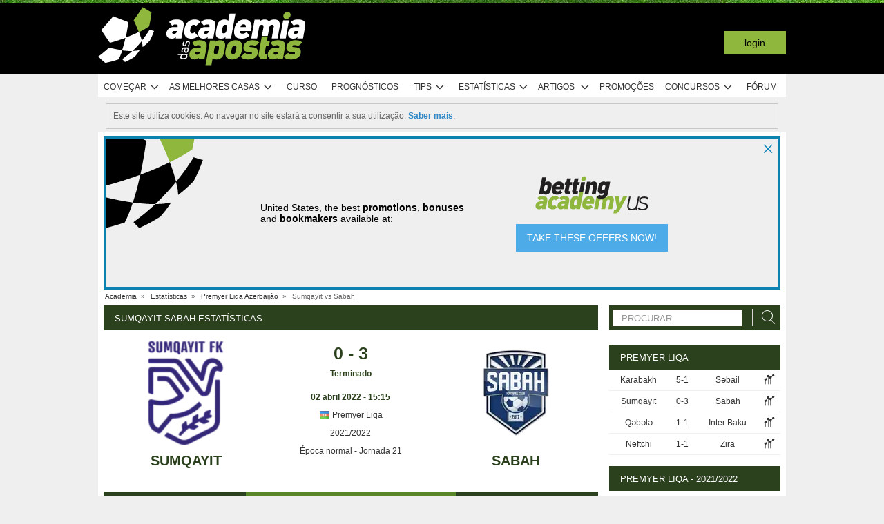

--- FILE ---
content_type: text/html; charset=UTF-8
request_url: https://www.academiadasapostas.com/stats/match/azerbaijao/premyer-liqa/sumqayit/sabah/3JnZMV4JPmVxv
body_size: 77107
content:
<!DOCTYPE html>
<html xmlns="http://www.w3.org/1999/xhtml" prefix="og: https://ogp.me/ns#" lang="pt-PT" xml:lang="pt-PT"> <head>
	<!-- Begin meta tags -->
<meta http-equiv="Content-Type" content="text/html; charset=UTF-8">
<meta property="og:site_name" content="Academia das Apostas">
<meta property="og:locale" content="pt_PT">
<meta property="og:title" content="Sumqayıt Sabah estatísticas | Premyer Liqa |  2 abril 2022">

<meta property="og:type" content="website">
<meta property="fb:app_id" content="1504585243097671">

<meta name="viewport" content="width=device-width, initial-scale=1">
<meta http-equiv="X-UA-Compatible" content="IE=edge">
<title>Sumqayıt Sabah estatísticas | Premyer Liqa |  2 abril 2022</title>

<link href="https://753383666.r.cdnsun.net/system/cms/themes/academia/img/favicon.ico" rel="shortcut icon" type="image/x-icon">
<base href="https://www.academiadasapostas.com/">

<link rel="apple-touch-icon" sizes="57x57" href="https://753383666.r.cdnsun.net/system/cms/themes/academia/img/apple-icon-57x57.png">
<link rel="apple-touch-icon" sizes="72x72" href="https://753383666.r.cdnsun.net/system/cms/themes/academia/img/apple-icon-72x72.png">
<link rel="apple-touch-icon" sizes="114x114" href="https://753383666.r.cdnsun.net/system/cms/themes/academia/img/apple-icon-114x114.png">
<link rel="apple-touch-icon" sizes="144x144" href="https://753383666.r.cdnsun.net/system/cms/themes/academia/img/apple-icon-144x144.png">

<link rel="dns-prefetch" href="https://ajax.googleapis.com">
		<link rel="dns-prefetch" href="https://www.googletagmanager.com">
		<link rel="dns-prefetch" href="https://www.google-analytics.com">
		<link rel="dns-prefetch" href="https://connect.facebook.net">
		<link rel="preconnect" href="https://753383666.r.cdnsun.net">
		
				<script type="rocketlazyloadscript" data-rocket-type="text/javascript" type=module>
					var APPPATH_URI = "https://www.academiadasapostas.com/stats/match/azerbaijao/premyer-liqa/sumqayit/sabah/3JnZMV4JPmVxv";
					var BASE_URI = "https://www.academiadasapostas.com/";
					var LIVE_ADDR = "https://www.academiadasapostas.com:1555";
					var LOCALIZED_LINKS = {'moneybookers':'https://www.academiadasapostas.com/r/RtAj','skrill':'https://www.academiadasapostas.com/r/RtAj','neteller':'https://www.academiadasapostas.com/r/PMwm','pokerstars':'https://www.academiadasapostas.com/r/u-F+','paypal':'https://www.academiadasapostas.com/r/vPgu','placard':'https://www.academiadasapostas.com/r/NlOf','wagertool':'https://www.academiadasapostas.com/r/oNjB','estorilsolcasinos.pt':'https://www.academiadasapostas.com/r/uHeQ','estorilsol':'https://www.academiadasapostas.com/r/uHeQ','estorilsolcasinos':'https://www.academiadasapostas.com/r/uHeQ','estorilsolcasino':'https://www.academiadasapostas.com/r/uHeQ','esc online':'https://www.academiadasapostas.com/r/uHeQ','esconline':'https://www.academiadasapostas.com/r/uHeQ','casinoportugal':'https://www.academiadasapostas.com/r/cIO8','nossaaposta':'https://www.academiadasapostas.com/r/BI++','nossaposta':'https://www.academiadasapostas.com/r/BI++','nossa aposta':'https://www.academiadasapostas.com/r/BI++','luckia':'https://www.academiadasapostas.com/r/mJu4','luckia.pt':'https://www.academiadasapostas.com/r/mJu4','888':'https://www.academiadasapostas.com/r/-qez','betano':'https://www.academiadasapostas.com/r/Zblh','casino[ ]?solverde':'https://www.academiadasapostas.com/r/zHnU','solverde.pt':'https://www.academiadasapostas.com/r/zHnU','solverde':'https://www.academiadasapostas.com/r/zHnU','bwin':'https://www.academiadasapostas.com/r/H6WF','lebull':'https://www.academiadasapostas.com/r/11FI','goldenpark':'https://www.academiadasapostas.com/r/WXVH','golden park':'https://www.academiadasapostas.com/r/WXVH'};
					var IS_MOBILE = false;
					var CURRENT_LOCALE = "pt";
                    var CURRENT_LANGUAGE = "pt";
				</script>
		<link rel="canonical" href="https://www.academiadasapostas.com/stats/match/azerbaijao/premyer-liqa/sumqayit/sabah/3JnZMV4JPmVxv">
		<meta property="og:url" content="https://www.academiadasapostas.com/stats/match/azerbaijao/premyer-liqa/sumqayit/sabah/3JnZMV4JPmVxv">
		<link rel="alternate" href="https://www.academiadasapostas.com/stats/match/azerbaijao/premyer-liqa/sumqayit/sabah/3JnZMV4JPmVxv" hreflang="pt-PT">
		<link rel="alternate" href="https://www.academiadasapostasbrasil.com/stats/match/azerbaijao/premyer-liqa/sumqayit/sabah/3JnZMV4JPmVxv" hreflang="pt-BR">
		<link rel="alternate" href="https://www.onlinebettingacademy.com/stats/match/azerbaijan/premyer-liqa/sumqayit/sabah/3JnZMV4JPmVxv" hreflang="x-default">
		<link rel="alternate" href="https://www.academiadeapuestas.es/stats/match/azerbaijan/premyer-liqa/sumqayit/sabah/3JnZMV4JPmVxv" hreflang="es-ES">
		<link rel="alternate" href="https://www.academiadeapuestaslatam.com/stats/match/azerbaijan/premyer-liqa/sumqayit/sabah/3JnZMV4JPmVxv" hreflang="es">
		<link rel="alternate" href="https://www.bettingacademy.co.uk/stats/match/azerbaijan/premyer-liqa/sumqayit/sabah/3JnZMV4JPmVxv" hreflang="en-GB">
		<link rel="alternate" href="https://www.academiadeapuestasperu.com/stats/match/azerbaijan/premyer-liqa/sumqayit/sabah/3JnZMV4JPmVxv" hreflang="es-PE">
		<link rel="alternate" href="https://www.bettingacademykenya.com/stats/match/azerbaijan/premyer-liqa/sumqayit/sabah/3JnZMV4JPmVxv" hreflang="en-KE">
		<link rel="alternate" href="https://www.academiadeapuestasargentina.com/stats/match/azerbaijan/premyer-liqa/sumqayit/sabah/3JnZMV4JPmVxv" hreflang="es-AR">
		<link rel="alternate" href="https://www.bettingacademynigeria.com/stats/match/azerbaijan/premyer-liqa/sumqayit/sabah/3JnZMV4JPmVxv" hreflang="en-NG">
		<link rel="alternate" href="https://www.academiadeapuestascolombia.com/stats/match/azerbaijan/premyer-liqa/sumqayit/sabah/3JnZMV4JPmVxv" hreflang="es-CO">
		<link rel="alternate" href="https://www.academiadeapuestasmexico.com/stats/match/azerbaijan/premyer-liqa/sumqayit/sabah/3JnZMV4JPmVxv" hreflang="es-MX">
		<link rel="alternate" href="https://www.academiadeapuestasparaguay.com/stats/match/azerbaijan/premyer-liqa/sumqayit/sabah/3JnZMV4JPmVxv" hreflang="es-PY">
		<link rel="alternate" href="https://www.academiadeapuestasecuador.com/stats/match/azerbaijan/premyer-liqa/sumqayit/sabah/3JnZMV4JPmVxv" hreflang="es-EC">
		<link rel="alternate" href="https://www.academiadeapuestaschile.com/stats/match/azerbaijan/premyer-liqa/sumqayit/sabah/3JnZMV4JPmVxv" hreflang="es-CL">
		<link rel="alternate" href="https://www.bettingacademyus.com/stats/match/azerbaijan/premyer-liqa/sumqayit/sabah/3JnZMV4JPmVxv" hreflang="en-US">
		<link rel="alternate" href="https://www.bettingacademytanzania.com/stats/match/azerbaijan/premyer-liqa/sumqayit/sabah/3JnZMV4JPmVxv" hreflang="en-TZ">
		<link rel="alternate" href="https://www.bettingacademyindia.com/stats/match/azerbaijan/premyer-liqa/sumqayit/sabah/3JnZMV4JPmVxv" hreflang="en-IN">
		<link rel="alternate" href="https://www.academiadasapostasangola.com/stats/match/azerbaijao/premyer-liqa/sumqayit/sabah/3JnZMV4JPmVxv" hreflang="pt-AO">
		<link rel="alternate" href="https://www.academiadasapostasmz.com/stats/match/azerbaijao/premyer-liqa/sumqayit/sabah/3JnZMV4JPmVxv" hreflang="pt-MZ">
		<meta property="og:image" content="https://753383666.r.cdnsun.net/stats/vsimage/187/40739/400">
		<meta property="og:image:type" content="">
		<meta property="og:image:width" content="">
		<meta property="og:image:height" content="">
		<meta property="og:description" content="Estatísticas pré-live para apostadores do jogo Sumqayıt vs Sabah,  2 abril 2022, Azerbaijão Premyer Liqa">
		<meta name="description" content="Estatísticas pré-live para apostadores do jogo Sumqayıt vs Sabah,  2 abril 2022, Azerbaijão Premyer Liqa">

<!-- End meta tags -->
<script type="text/javascript" data-force="1" type=module>
		if ('serviceWorker' in navigator) {
 		navigator.serviceWorker.getRegistrations().then(function (registrations) {
			for (let registration of registrations) {
				registration.unregister().then(function () {
					return self.clients.matchAll();
				}).then(function (clients) {
					clients.forEach(client => {
						if (client.url && "navigate" in client) {
							client.navigate(client.url);
						}
					});
				});
			}
		}); 
		// navigator.serviceWorker.register('/sw.js', {updateViaCache: 'none'})
			// .then((registration) => {
			// 	if(registration.active){
			// 		registration.active.postMessage("clearOldCache");
			// 	}
			// 	console.log("Registed service worker");
			// }).catch((err) => console.log('SW registration FAIL:', err));



	}
</script>
<!-- Begin stylesheets -->
<link rel="preload" href="https://753383666.r.cdnsun.net/system/cms/themes/shared/css/fonts/din/d-din.bold.woff2" as="font" type="font/woff2" crossorigin>
<link rel="preload" href="https://753383666.r.cdnsun.net/system/cms/themes/shared/css/fonts/aa-font.woff2?d1uh6r" as="font" type="font/woff2" crossorigin>
<style type="text/css" media="screen">@charset "utf-8";@-webkit-keyframes
rotation{0%{-webkit-transform:rotate(360deg) scale(1.005) skew(1deg) translate(0)}to{-webkit-transform:rotate(0deg) scale(1) skew(1deg) translate(0)}}@-moz-keyframes
rotation{0%{-moz-transform:rotate(360deg)}to{-moz-transform:rotate(0deg)}}@-o-keyframes
rotation{0%{-o-transform:rotate(360deg)}to{-o-transform:rotate(0deg)}}@-ms-keyframes
rotation{0%{-ms-transform:rotate(360deg) scale(1.005) skew(1deg) translate(0)}to{-ms-transform:rotate(0deg) scale(1) skew(1deg) translate(0)}}@keyframes
rotation{0%{transform:rotate(360deg) scale(1.005) skew(1deg) translate(0)}to{-transform:rotate(0deg) scale(1) skew(1deg) translate(0)}}@-moz-document url-prefix(http),url-prefix(file){img:-moz-broken{-moz-force-broken-image-icon:1;width:24px;height:24px}}.tabcontent{background-color:#fff!important}#s .chzn-container{text-shadow:none;color:#000;font-weight:200}#s
.contents{background:0!important}#s .contents-body{padding:10px}#s .stat-area ul
li{list-style:none}#s .stat-area
ul{margin:0;padding:0}#s .stat-area
*{outline:0;font-family:Arial,sans-serif}#s
.clear{clear:both}#s
table{border-collapse:separate}#s
.stats{text-align:center;margin:0
auto 16px}.stats-container-left{float:left;margin:8px;width:716px}.stats-container-left+.stats-container-left{margin-top:0;margin-bottom:0}.widget-stats{width:716px}#s.stats-container-left .tabs_framed.small_tabs ul.tabs.stats-tabs{padding:0}#s .stats,#s.widget-stats-container-right{font-family:"Terbuchet MS",Arial,sans-serif}#s .stats a:not(.intabs),#s.widget-stats-container-right a:not(.intabs){color:#333;text-decoration:none}#s .livetabs
.current.single_tab{background-color:unset}#s .livetabs .current.single_tab
a{text-align:left}#s .stats a:not(.bullet_plus):hover,#s.widget-stats-container-right a:hover{text-decoration:underline}#s
a.intabs{text-decoration:none!important}#s .stats-game-head{display:block;text-align:center}#s .stats-game-head-teamname{font-family:"Terbuchet MS",Arial,sans-serif;font-size:20px;font-weight:700;text-transform:uppercase;color:#2b401c;line-height:30px;padding-top:16px}#s .stats-game-head-teamname
a{color:#2b401c!important}#s .stats-game-head-date ul
li.gamehead{font-size:12px;color:#333;background:#fff;padding:5px;margin:2px}#s .stats-game-head-date ul li.gamehead
b{color:#2b401c}#s .stats-game-head-date ul li.gamehead
a{font-size:12px;color:#333}#s .stats-game-head-date
.aggrmatch{width:85%;border-top-left-radius:0;border-top-right-radius:0;margin: -10px auto 10px;line-height:10px;background-color:#fff}#s .stats-game-head-date .aggrmatch
a{font-size:10px}#s .tabs_framed
.livestreams_buttons{float:right;margin-top: -25px;margin-right:53px}#s .no-border-right{border-right:0!important}#s .no-border-left{border-left:0!important}#s .stats-group{text-align:left}#s .stats-group>tbody>tr>td{padding:3px
2px}#s .stats-group>tbody>tr>td:first-child{padding-left:0}#s .stats-group>tbody>tr>td:last-child{padding-right:0}#s .stat-odd{width:100%}#s .stat-odd>thead>tr>td{background:#ededed;color:#333;font-weight:700}#s .stat-odd>thead>tr>th{background:#4c4c4c;font-weight:700;color:#fff;text-align:center;border:1px
solid #fff}#s .stat-odd>thead>tr>th
a{color:#fff}#s .stat-odd
td{background-color:#efefef;border:1px
solid #fff}#s .stat-odd td
a{color:#333}#s .stat-odd-back{background-color:#bfddfd!important;text-align:center}#s .stat-odd-lay{background-color:#f1d1e0!important}#s .stat-odd-last3 tbody td,#s .stat-odd-lay{text-align:center}#s .stat-win{background-color:#94dc96!important}#s .stat-draw{background-color:#ffefc0!important}#s .stat-lose{background-color:#ff9595!important}#s .stat-last3-result{background-color:#dfdfdf!important;font-weight:700;text-align:center}#s .next-games,#s .stat-cd3,#s .stat-correctscore,#s .stat-goals,#s .stat-seqs,.stat-last10,.stats-group{width:100%;text-align:center}#s .teams-index{width:100%}#s .stat-cd3 td,#s .stat-cd3 th,#s .stat-correctscore td,#s .stat-last10 td,#s .stat-odd td,#s .stat-quarts-padding td,#s .stat-seqs
td{padding:5px;color:#333}#s .next-games
td{color:#333}#s .results td,#s .teams-index
td{padding:5px;color:#333}#s .comp-hist-round thead td,#s .main_team_content .selectors,#s .player-seasons thead td,#s .results thead td,#s .stat-cd3 thead td,#s .stat-correctscore thead td,#s .stat-goals thead td,#s .stat-last10 thead td,#s .stat-seqs thead td,#s .stats_odds thead th,#s .team-players thead
td{background-color:#fff;color:#2b401c;border-bottom:1px solid #2b401c}.green-goal,.red-goal{height:6px;background-color:#13ab01}.red-goal{background-color:#fb2e01}#s .stat-seqs td.highlight-home{background-color:#cddff0}#s .stat-seqs tbody tr:hover td.highlight-home{background-color:#c4d8b4}#s .stat-seqs td.highlight-away{background-color:#ffe0a6}#s .stat-seqs tbody tr:hover td.highlight-away{background-color:#d8d994}#s .team_stats
.stats_names{text-align:left;width:215px;padding:2px}#s .main_team_content .selectors
td{padding:4px}#s .main_team_content .selectors .filter_type,#s .main_team_content .t_transfers
.filter_type{width:74px;padding-right:6px;display:inline-block;vertical-align:middle;text-align:right}#s .main_team_content .selectors
ul.competition_filter{display:inline-block;vertical-align:middle;width:100%}#s .main_team_content .selectors ul.competition_filter>li{width:calc(25% - 4px);height:18px;padding:2px
4px 2px 0;float:left;border-bottom:1px solid #dfdfdf}#s .main_team_content .selectors ul.competition_filter>li:nth-child(4n){width:25%;padding-right:0}#s .main_team_content .selectors
span.competition{display:inline-block;cursor:pointer;padding:3px
0 3px 4px;width:calc(100% - 4px);height:14px;overflow:hidden;white-space:nowrap;text-overflow:ellipsis}#s .main_team_content .selectors span.competition:hover{background:#d4e8a9}#s .main_team_content .selectors span.competition
ul.flag{margin-right:4px}#s .main_team_content .selectors
span.competition.current{background:#2b401c;color:#fff;cursor:default}#s .next-games thead
td{background-color:#fff;color:#2b401c;font-weight:700;border-bottom:1px solid #2b401c}#s .comp-hist-round
td{padding:5px
2px}#s .comp-history .even,#s .comp-history .odd,#s .next-games .even,#s .next-games .odd,#s .odds .even,#s .odds .odd,#s .player-seasons .even,#s .player-seasons .odd,#s .stat-cd3 .even,#s .stat-cd3 .odd,#s .stat-correctscore .even,#s .stat-correctscore .odd,#s .stat-goals .even,#s .stat-goals .odd,#s .stat-last10 .even,#s .stat-last10 .odd,#s .stat-seqs .even,#s .stat-seqs .odd,#s .team-players .even,#s .team-players .odd,#s .teams-index .even,#s .teams-index
.odd{background-color:#fff}#s .comp-history
td{color:#333}#s .stat-seqs tbody td:first-child{text-align:left}#s .stat-seqs tbody td:last-child{font-weight:700}#s .stat-goals tbody td:last-child{text-align:left}#s .stat-goals tbody tr:last-child{font-style:italic}#s .stat-correctscore tbody tr:last-child{font-weight:700}#s .stats-subtitle{display:block;padding:5px;background:#fff;color:#2b401c;font-size:12px;font-weight:700}#s .stats-subtitle
a{color:#000;font-size:12px}#s .stats-title{display:block;color:#fff;background:#2b401c;font-size:13px;line-height:1em;text-transform:uppercase;text-align:left;padding:12px
10px 11px 16px}#s .stat-half-padding
td{padding:5px
3px!important}#s .stat-quart-1{background-color:#acacac}#s .stat-quart-2{background-color:#c1c1c1}#s .stat-quart-3{background-color:#d6d6d6}#s .stat-quart-4{background-color:#ebebeb}#s
.gamestatus_live{color:#8fb73e!important;font-size:25px!important}#s .share>li,#s .stats-game-share{text-align:center}#s
.share{display:inline-block;padding-left:5px;margin:0
auto}#s .share>li{float:left}#s .button-bet{display:block;margin:0
auto;cursor:pointer;border:0;border-collapse:collapse;width:201px;height:20px;background:url(https://753383666.r.cdnsun.net/addons/default/modules/stats/img/statslayout/butaoapostarnestejogo.gif?v=1667318407)no-repeat}#s .button-bet:hover{background-position:0-20px}#s .stats-wd-teamname{width:25%}#s .stats-wd-result{width:10%}#s .stats-wd-date{width:24%}#s .stats-wd-competition{width:16%}#s .stats-wd-overunder{width:37.5%}#s .stats-wd-quarts,#s .stats-wd-ranking{width:8%}#s .stats-wd-seqs{width:14%}#s .stats-wd-goals2col{width:21%}#s .stats-wd-goalstime1,#s .stats-wd-goalstime2{width:15%}#s .stats-wd-goalstime3{width:8%}#s .link-free{font-style:normal;color:#333;text-decoration:none}#s .stats-game-bottom-title{font-family:"Terbuchet MS",Arial,sans-serif;font-size:14px;font-weight:700;line-height:28px;color:#333}#s #stats-functions li,#s #stats-functions-big
li{float:left;cursor:pointer;font-size:12px;font-weight:700;text-align:left;color:#333;-webkit-border-radius:5px;-moz-border-radius:5px;border-radius:5px;margin:2px;border:1px
solid #fff}#s #stats-functions
li{padding:5px
2px 5px 40px;width:185px;height:16px;vertical-align:middle}#s #stats-functions li:hover,#s #stats-functions-big li:hover{background-color:#efefef;background-position:12px 3px;border:1px
solid #dfdfdf}#s #stats-functions{display:inline-block;margin:0
auto}#s .stats-game-head-tv{background:url(https://753383666.r.cdnsun.net/addons/default/modules/stats/img/statslayout/watch-20-on.png?v=1328117721)no-repeat #dfdfdf 12px 3px}#s .stats-game-head-tips{background:url(https://753383666.r.cdnsun.net/addons/default/modules/stats/img/statslayout/tips-20-on.png?v=1328117720)no-repeat #dfdfdf 12px 3px}#s .stats-game-head-forum{background:url(https://753383666.r.cdnsun.net/addons/default/modules/stats/img/statslayout/forum-20-on.png?v=1328117711)no-repeat #dfdfdf 12px 3px}#s #stats-functions-big
li{width:344px;vertical-align:top;height:100px}#s #stats-functions-big li
a{display:block;height:100%;width:100%;padding-left:120px;padding-top:30px;line-height:5px}#s .stats-game-bottom-tv{background:url(https://753383666.r.cdnsun.net/addons/default/modules/stats/img/statslayout/watch-100.png?v=1328117721)no-repeat #dfdfdf 3px 0}#s .stats-game-bottom-tips{background:url(https://753383666.r.cdnsun.net/addons/default/modules/stats/img/statslayout/tips-100.png?v=1328117720)no-repeat #dfdfdf 3px 0}#s .stats-game-bottom-forum{background:url(https://753383666.r.cdnsun.net/addons/default/modules/stats/img/statslayout/forum-100.png?v=1328117712)no-repeat #dfdfdf 3px 0}#s #stats-functions-big li:hover{background-position:4px -199px}#s .competition-head{padding:5px;min-height:60px;text-align:left;margin-top:14px}#s .competition-title,#s .competition-title
h1{font-family:"Terbuchet MS",Arial,sans-serif;font-size:20px;font-weight:700;line-height:35px;color:#333;margin:0}#s .competition-title span:not(.bookmark),#s .competition-title span:not(.bookmark) h1,h3 span:not(.bookmark){float:left}#s span.bookmark.no-click{display:none}#s span.bookmark.no-click.active{display:inline-block;color:#8fb73e;font-size:14px;vertical-align:middle}#s .competition-head span.bookmark,h2
span.bookmark{cursor:pointer;margin-left:5px}h2
span.bookmark{font-size:18px;position:absolute}h2 span.bookmark.active:after{color:#fff!important}h3
span.bookmark{margin:0
0-4px}#s .competition-head span.bookmark.no-lick,h3 span.bookmark.no-click{background-position: -100px -172px}#s .competition-head span.bookmark.active.no-click,span.bookmark.active.no-click{background-position: -83px -172px}#s .competition-head span.bookmark.active,span.bookmark.active{background-position: -82px -254px}#s .competition-subtitle{font-family:"Terbuchet MS",Arial,sans-serif;font-size:14px;font-weight:700;line-height:20px;color:#333;text-transform:uppercase;margin:0}#s .competition-img-text-16x16{width:16px;height:16px;margin-bottom: -3px;padding-right:2px;padding-left:2px}#s .competition-country-16x14{width:16px;height:14px;margin:0;padding:1px
0 1px 2px}#s .competition-img-13x13,#s .competition-img-16x16{width:16px;height:16px;margin-bottom:0;padding-right:2px;padding-left:2px}#s .competition-img-13x13{width:13px;height:13px;cursor:help}#s .competition-img-20x20{width:20px;height:20px;margin-bottom: -5px;padding-right:0;padding-left:0}#s .competition-td-title{display:block;background-color:#2b401c;color:#fff;height:31px;font-size:13px;text-transform:uppercase;text-align:left;margin-top:15px}#s .competition-td-title.tabs-content{background-color:#fff}#s .competition-td-title span.tabs-wrapper{display:flex;flex-wrap:wrap;width:100%}#s .competition-td-title
span.text{display:inline-block;vertical-align:middle;float:left;line-height:31px;padding-left:10px}#s .competition-td-title ul.stay-there li
span.text{padding:5px
0 0 5px;line-height:16px;float:right}#s .competition-td-title
div.tabs{display:inline-block;vertical-align:middle;float:right}#s .competition-td-title div.tabs
.marketselector{display:inline-block;margin:0;line-height:31px;padding:0
10px;cursor:pointer}#s .stats
.link_a{float:right;margin-right:5px}#s .competition-td-title-float ul.stay-there>li{margin:0
4px;float:left;display:inline;list-style:none}#s .competition-td-subtitle{display:block;padding:5px;color:#fff;font-size:12px;font-weight:700;text-align:left;float:left}#s .competition-rounds .round-title{background-color:#fff;color:#2b401c;padding:5px
6px!important;font-size:12px;font-weight:700;text-align:left;border-bottom:1px solid #2b401c}#s .competition-wrapper-title .competition-tr-title{background-color:#fff;color:#2b401c}#s .competition-wrapper-title .competition-tr-title
td{color:#2b401c;font-size:12px;font-weight:700;text-align:center;padding:9px
0 8px;border-bottom:1px solid #2b401c}#s .competition-wrapper-title .competition-tr-title td.next-round,#s .competition-wrapper-title .competition-tr-title td.prev-round{font-size:11px;font-weight:400}#s .competition-wrapper-title td.go-prv,#s .competition-wrapper-title td.prev-round{border-right:1px solid #fff;-moz-user-select:none;-khtml-user-select:none;-webkit-user-select:none;-o-user-select:none}#s .competition-wrapper-title td.go-nxt,#s .competition-wrapper-title td.next-round{border-left:1px solid #fff;-moz-user-select:none;-khtml-user-select:none;-webkit-user-select:none;-o-user-select:none}#s .competition-wrapper-title .go-nxt,#s .competition-wrapper-title .go-prv{background-color:#d4e8a9;cursor:pointer}#s .competition-wrapper-title .go-nxt .icon-aa,#s .competition-wrapper-title .go-prv .icon-aa{font-size:16px;vertical-align:middle}#s .competition-wrapper-title .go-nxt.disabled,#s .competition-wrapper-title .go-prv.disabled{color:#c8c8c8;background-color:transparent}#s .competition-wrapper-title .go-nxt.disabled *,#s .competition-wrapper-title .go-prv.disabled
*{display:none}#s .competition-wrapper-title .go-nxt:not(.disabled):hover,#s .competition-wrapper-title .go-prv:not(.disabled):hover,#s .show-mobile .go-nxt:not(.disabled):hover,#s .show-mobile .go-prv:not(.disabled):hover{background-color:#d4e8a9}#s .show-mobile .go-nxt,#s .show-mobile .go-prv{font-size:12px;padding:13px
20px;float:left;margin-top:2px}#s .show-mobile .go-nxt{float:right}#s .tips
span{padding:0
1px 0 0}#s .tips span.n-tips{display:inline-block;vertical-align:middle;margin-left: -11px;margin-right: -4px}#s #comp-flags a div,#s .stats .tips-link{display:inline-block}#s
div.links{width:100%;text-align:right;padding-top:5px}#s div.links
a{margin:0
4px 0 14px}.nowrap{white-space:nowrap}#s .competition-td-subtitle a,#s .competition-tr-title td
a{color:#fff;font-weight:700;font-size:12px}#s .competition-td-subtitle-float{color:#fff;font-size:11px;padding:5px;float:right;font-weight:400}#s .competition-td-title-float{color:#fff;float:right;font-size:11px;padding:0;margin-top:2px}#s .competition-wd-teamname{width:37%}#s .competition-wd-result{width:16%}#s .competition-wd-stats{width:10%}#s .competition-wd-class-3{width:3%!important}#s .competition-wd-class-5{width:5%!important}#s .competition-wd-class-6{width:6%!important}#s .competition-wd-class-8{width:8%!important}#s .competition-wd-class-15{width:15%}#s .competition-wd-class-30{width:30%!important}#s .competition-wd-tops-3{width:3%}#s .competition-wd-tops-9{width:9%}#s .competition-wd-tops-30{width:30%}#s .competition-wd-tops-40{width:40%}#s .competition-class,#s .competition-rounds,#s .competition-tops{width:100%;text-align:center}#s .competition-class td,#s .competition-rounds td,#s .competition-tops
td{padding:5px;border:0}#s.widget-right .competition-rounds td
a.team_name{width:auto}#s.widget-right .competition-rounds
td{padding:5px
1px!important}#s .competition-rounds thead td,#s .competition-tops thead td,#s .group-title,#s
.next_matches_title{background-color:#fff;color:#000!important;font-weight:700;padding:2px
0;border-bottom:1px solid #2b401c}#s .competition-class thead
td{background-color:#fff;color:#2b401c;font-weight:700;border-bottom:1px solid #2b401c}#s .competition-class.stats-history tbody tr,#s .competition-rounds .even,#s .competition-rounds .odd,#s .competition-tops .even,#s .competition-tops
.odd{background-color:#fff}#s .teams-index
td{text-align:left}#s .teams-index
a{color:#333}#s .competition-class,#s .competition-rounds{cursor:default}#s .competition-3rounds{width:33%;vertical-align:top;background-color:#666}#s .competition-class tbody
tr{background-color:#fff;color:#333;border-bottom:1px solid #dfdfdf}#s .competition-class
.global_overes{background:#ccc}#s .competition-class.goals_moments th,#s .competition-class.overs_unders
th{font-weight:700;padding:5px
0}#s .competition-class td.last,#s .competition-class
th.last{border-right:none!important}#s .competition-class tbody tr:hover{font-weight:700}#s .competition-class.overs_unders td:nth-child(3){padding-left:3px!important;text-align:center}#s .competition-class tbody td:not(.last){border-right:1px solid #ccc!important}#s .competition-class tbody td:nth-child(4),#s .competition-tops tbody td:nth-child(4){background:url(https://753383666.r.cdnsun.net/addons/default/modules/stats/img/statslayout/fff.png?v=1328117710)left top}#s .competition-class
.moments_bar_percent{position:relative;display:inline-block;max-width:100%;height:10px;background:#8fb73e;vertical-align:middle}#s .competition-class.goals_moments thead td,#s .competition-class.overs_unders thead
td{border-right:1px solid #ddd!important}#s .competition-class.goals_moments td.last,#s .competition-class.overs_unders
th.last{border-right:none!important}#s .competition-class.goals_moments tbody td:nth-child(4),#s .competition-class.goals_moments td,#s .competition-class.overs_unders tbody td:nth-child(4),#s .competition-class.overs_unders
td{padding:5px
3px}#s .competition-class.goals_moments tbody td:nth-child(4),#s .competition-class.overs_unders tbody td:nth-child(4){background:0 0}#s .competition-class.goals_moments .sep,#s .competition-class.overs_unders
.sep{background:0 0;border:0!important}#s .competition-class.goals_moments tr:hover,#s .competition-class.overs_unders tr:hover,#s .competition-class.scores_scored tr:hover{background:0 0!important;font-weight:400}#s .competition-class.goals_moments tr tr:hover,#s .competition-class.overs_unders tr tr:hover,#s .competition-class.scores_scored tr tr:hover{background:#d4e8a9!important;font-weight:700}#s div.goals_moments
i.info{font-size:11px;float:left;line-height:24px}#s .comp-stats-header .icon-aa{font-size:17px;margin: -2px 0}#s .competition-class td:nth-child(1),#s .competition-class td:nth-child(11),#s .competition-class td:nth-child(3),#s .competition-class td:nth-child(4),#s .competition-class td:nth-child(5),#s .competition-class td:nth-child(8),#s .team_stats
.type_end{border-right:1px solid #fff}#s .competition-class td:nth-child(3),#s .competition-tops tbody td:nth-child(2),#s .competition-tops tbody td:nth-child(3),#s .competition-tops thead td:nth-child(1),#s .competition-tops thead td:nth-child(2){text-align:left;padding-left:5px!important}#s .competition-class.stats-history tbody
td{padding:5px
1px}#s .competition-class.stats-history tbody td
.link_a{float:none}#s #soccer-today-nav li.datepick,#s .competition-class.stats-history tbody td.last .link_a,#s table.gameweeks_matches
div.next{float:right}#s .competition-class.stats-history thead
td{padding:5px
2px}#s .competition-class.stats-history
.odd{background-color:#fff}#s .competition-class.stats-history
.last{text-align:left}#s .competition-class.stats-history tbody
.last{background:0 0;border-bottom:1px solid #efefef}#s .competition-class.stats-history
.last.vals{text-align:right}#s .competition-class.stats-history
.winner{border-right:1px solid #fff;text-align:left}#s .competition-class.stats-history tbody tr:hover{font-weight:400}#s .competition-half-padding
td{padding:5px
2px!important}#s .competition-quarts-padding
td{padding:5px
1px!important;border-bottom:1px solid #efefef}#s
acronym{cursor:help}#s .competition-select-year{font-size:11px;padding:0
0 10px 2px;margin:0;float:right;font-weight:700;color:#333}#s .select-year{font-size:10px;padding:0;margin:2px
0 2px 2px;font-weight:700;color:#333;background-color:#efefef}#s
.box{width:14px;height:14px;padding:1px;margin-right:1px;text-align:center;float:left;-webkit-border-radius:0;-moz-border-radius:0;border-radius:0}#s .box.result,#s .stat-last10
.box{margin-right:3px;float:none;display:inline-block}#s
.box.result{width:auto;float:right;margin-right:10px;padding:1px
6px}#s
.box.current_match{width:70px;height:14px;padding:1px;-webkit-border-radius:0;-moz-border-radius:0;border-radius:0;text-align:center;background:#dfdfdf;margin-right:0;display:inline-block}#s .draw,#s .lose,#s
.win{background-color:#8fb73e!important;color:#fff!important}#s .draw,#s
.lose{background-color:#828282!important}#s
.lose{background-color:#313131!important}#s
.rise{color:green}#s
.drop{color:red}#s
.legend{padding:0;margin-top:3px;text-align:left;color:#333}#s .legend
li{display:inline;list-style-type:none;padding-right:10px;float:left}#s .leg-item{width:15px;height:10px;padding:0;margin:2px;-webkit-border-radius:1px;-moz-border-radius:1px;border-radius:1px;float:left}#s
.backzones{background-image: -moz-linear-gradient(45deg,#666 25%,transparent 25%),-moz-linear-gradient(-45deg,#666 25%,transparent 25%),-moz-linear-gradient(45deg,transparent 75%,#666 75%),-moz-linear-gradient(-45deg,transparent 75%,#666 75%);background-image: -webkit-gradient(linear,0 100%,100%0,color-stop(.25,#666),color-stop(.25,transparent)),-webkit-gradient(linear,0 0,100% 100%,color-stop(.25,#666),color-stop(.25,transparent)),-webkit-gradient(linear,0 100%,100%0,color-stop(.75,transparent),color-stop(.75,#666)),-webkit-gradient(linear,0 0,100% 100%,color-stop(.75,transparent),color-stop(.75,#666));background-image: -webkit-linear-gradient(45deg,#666 25%,transparent 25%),-webkit-linear-gradient(-45deg,#666 25%,transparent 25%),-webkit-linear-gradient(45deg,transparent 75%,#666 75%),-webkit-linear-gradient(-45deg,transparent 75%,#666 75%);background-image: -o-linear-gradient(45deg,#666 25%,transparent 25%),-o-linear-gradient(-45deg,#666 25%,transparent 25%),-o-linear-gradient(45deg,transparent 75%,#666 75%),-o-linear-gradient(-45deg,transparent 75%,#666 75%);background-image:linear-gradient(45deg,#666 25%,transparent 25%),linear-gradient(-45deg,#666 25%,transparent 25%),linear-gradient(45deg,transparent 75%,#666 75%),linear-gradient(-45deg,transparent 75%,#666 75%);-moz-background-size:2px 2px;background-size:2px 2px;-webkit-background-size:2px 2.1px;background-position:0 0,1px 0,1px -1px,0 1px}#s .zone-chmp,#s .zone-cncgc{background-image:none;background-color:#82a4b1!important}#s .zone-cltpo,#s .zone-final{background-image:none;background-color:#b6dbbb!important}#s .zone-itoto{background-color:#e4de7e!important}#s .zone-afcc,#s .zone-cafco,#s .zone-uefa{background-image:none;background-color:#ca928c!important}#s .zone-afcclqf,#s .zone-chro,#s .zone-clqf{background-image:none;background-color:#b7d2dd!important}#s .zone-chro{background-color:#b6dbbb!important}#s .zone-afccplf,#s .zone-chrpo{background-image:none;background-color:#cee9d1!important}#s .zone-afccplf{background-color:#d0aeaa!important}#s .zone-acn,#s .zone-afccl,#s .zone-cafcl,#s .zone-cfucl,#s .zone-cl,#s .zone-cnccf,#s .zone-ofccl,#s .zone-sudap,#s .zone-womwc,#s .zone-wrldc{background-image:none;background-color:#82a4b1!important}#s .zone-cmpp,#s .zone-int,#s .zone-posft,#s .zone-pplf,#s .zone-ppo,#s .zone-rplf,#s .zone-toppo,#s .zone-wypo{background-image:none;background-color:#cee9d1!important}#s .zone-rplf{background-color:#c3c2c2!important}#s .zone-plate,#s .zone-releg{background-image:none;background-color:#e3f8e5!important}#s .zone-releg{background-color:#b5b5b5!important}#s .zone-fin,#s .zone-fiop,#s .zone-prgro,#s .zone-promo,#s .zone-qfs,#s .zone-uefaconfl,#s .zone-wingr,#s .zone-wyc{background-image:none;background-color:#b6dbbb!important}#s .zone-poqfs,#s .zone-uefaconflqf{background-image:none;background-color:#c8e9cc!important}#s .zone-8thf,#s .zone-po8thf{background-image:none;background-color:#d8f6db!important}#s .zone-po8thf{background-color:#e3f8e5!important}#s .zone-16thf,#s .zone-lbt{background-image:none;background-color:#daf6f1!important}#s .zone-lbt{background-color:#82a4b1!important}#s .zone-suda,#s .zone-withd{background-image:none;background-color:#e4bc7e!important}#s .zone-clqpo,#s .zone-lbtqf,#s .zone-ucpo{background-image:none;background-color:#b7d2dd!important}#s .zone-ucpo{background-color:#deaea9!important}#s .zone-chpo,#s .zone-cqupo{background-image:none;background-color:#b6dbbb!important}#s .zone-cqupo{background-color:#b7d2dd!important}#s .zone-botpo,#s .zone-logr,#s .zone-ppro,#s .zone-prel{background-image:none;background-color:#c3c2c2!important}#s .zone-ppro{background-color:#cee9d1!important}#s .zone-5-6po,#s .zone-5-8po{background-image:none;background-color:#d2e3d4!important}#s .zone-eurol,#s .zone-fplf,#s .zone-ploff,#s .zone-pppl{background-image:none;background-color:#cee9d1!important}#s .zone-eurol{background-color:#ca928c!important}#s .zone-confc,#s .zone-eurolqf{background-image:none;background-color:#d0aeaa!important}#s .zone-confc{background-color:#7ee4c6!important}#s .zone-europ,#s .zone-poss{background-image:none;background-color:#deaea9!important}#s .zone-poss{background-color:#cee9d1!important}#s .zone-mpo,#s .zone-nr{background-image:none;background-color:#c3d1c5!important}#s .zone-nr{background-color:#b6dbbb!important}#s .zone-pnr,#s .zone-prc{background-image:none;background-color:#cee9d1!important}#s .zone-prc{background-color:#959ce2!important}#s .zone-3rd,#s .zone-3rdpl{background-image:none;background-color:#d8f6db!important}#s .zone-11thp,#s .zone-5thpl,#s .zone-7thpl,#s .zone-9thpl,#s .zone-regro{background-image:none;background-color:#daf6f1!important}#s .zone-regro{background-color:#c3c2c2!important}#s .zone-possf,#s .zone-semif{background-image:none;background-color:#b7f1fe!important}#s .zone-possf{background-color:#daf6f1!important}.team-page .team-players .exited
td{opacity: .5;padding-top:0!important;padding-bottom:0!important;font-size:11px}#s .markets-expand,#s .markets-minimize{border-left:1px solid #333;border-right:1px solid #333}#s .markets-expand{border-bottom:1px solid #333;text-align:right;padding:5px
7px;-webkit-border-bottom-left-radius:5px;-webkit-border-bottom-right-radius:5px;-moz-border-radius-bottomleft:5px;-moz-border-radius-bottomright:5px;border-bottom-left-radius:5px;border-bottom-right-radius:5px;background:#fff url(https://753383666.r.cdnsun.net/addons/default/modules/stats/img/statslayout/expand-on.png?v=1328117710)no-repeat 342px 5px;cursor:pointer}#s .markets-expand:hover{background-color:#efefef}#s .markets-minimize{padding:1px}#s .markets-minimize-text{text-align:right;padding:5px
7px;background:url(https://753383666.r.cdnsun.net/addons/default/modules/stats/img/statslayout/minimize-on.png?v=1328117714)no-repeat 342px 5px;cursor:pointer}#s .markets-expand-img,#s .markets-minimize-img{float:right;width:20px;height:20px;cursor:pointer}#s .markets-expand-img::after,#s .markets-minimize-img::after{content:"+";display:inline-block;font-size:20px;width:100%;text-align:center}#s .markets-minimize-img{margin-top: -3px}#s .markets-minimize-img::after{content:"-"}#s .markets-big{width:100%;background-color:#efefef;color:#333}#s .markets-big tbody tr
td{color:#333;width:65px}#s .markets-big thead tr
td{margin-left:5px;background-color:#4c4c4c;font-weight:700;color:#fff;text-align:left;padding:5px;border-top:3px solid #fff}#s .markets-big .align-left{text-align:left;padding:5px}#s .markets-big .align-right{text-align:right;padding:5px}#s .markets-big
.bold{font-weight:700}#s .markets-big .odd-back{background-color:#bfddfd!important;border:1px
solid #dfdfdf}#s .markets-big .odd-lay{background-color:#f1d1e0!important;border:1px
solid #dfdfdf}#s .markets-big .odd-back-main,#s .markets-big .odd-lay-main{background-color:#bfddfd!important;border:1px
outset #dfdfdf;height:35px}#s .markets-big .odd-lay-main{background-color:#f1d1e0!important}#s .markets-big .odd-back-main:hover,#s .markets-big .odd-lay-main:hover{border:1px
inset #dfdfdf!important}#s .markets-big .odd-second{border:1px
solid #dfdfdf;background-color:#fff;height:35px}#s .markets-big .background-dark{background-color:#dfdfdf}#s .markets-big .border-bottom{border-bottom:2px solid #dfdfdf}#s .markets-big .wd-selections{width:27%}#s .markets-big .wd-odds{width:9%}#s .markets-big .wd-wom{width:8%}#s .markets-big .wd-wom1{width:2px}#s .markets-big .wd-wom2{width:2%}#s
.candymenu{margin-left:10px;padding:0}#s .candymenu
li{list-style:none;display:inline-block}#s .candymenu
.odd{padding-right:5px;padding-left:4px;text-align:right}#s
.candybtn{position:relative;display:inline-block;text-decoration:none;height:28px}#s .candybtn
span.text{width:334px;float:left;line-height:26px;padding:0
5px;text-shadow:1px 1px #fff;border:1px
solid #b2b1b1;border-bottom:1px solid #d1d1d1;-moz-box-shadow:0 3px 0#b2b1b1;-webkit-box-shadow:0 3px 0#b2b1b1;box-shadow:0 3px 0#b2b1b1;-webkit-border-radius:5px;-moz-border-radius:5px;border-radius:5px;height:25px;color:#454545;font-family:Arial,sans-serif;font-size:12px;font-weight:700;background:#e6e6e6 url(https://753383666.r.cdnsun.net/addons/default/modules/stats/img/statslayout/candy_bg.png?v=1328117709)repeat-x left top}#s .candybtn-active span.text,#s .candybtn:active
span.text{color:#555;-moz-box-shadow:0 0 0;-webkit-box-shadow:0 0 0;box-shadow:0 0 0;border-bottom:1px solid #d0d0d0;border-top:1px solid #b2b1b1;margin-top:3px}#s .candybtn-active span.text,#s .candybtn:active span.text,#s .candybtn:hover
span.text{background:#e5e5e5 url(https://753383666.r.cdnsun.net/addons/default/modules/stats/img/statslayout/candy_bg2.png?v=1328117710)repeat-x left top}#s .stats-tabs{padding:0
6px}#s .stats-tabs
li{width:auto;padding:0
3px;box-sizing:border-box;margin-bottom:4px}#s .stats-tabs li
a{width:100%;box-sizing:border-box}#s .stats-tabs.linkTabs li
a{height:100%}#s .tabs
.statimage{width:16px;height:16px;background:url(https://753383666.r.cdnsun.net/addons/default/modules/stats/img/statslayout/stats.png?v=1328117718)no-repeat left top}#s .tabs
.tipimage{width:16px;height:16px;background:url(https://753383666.r.cdnsun.net/addons/default/modules/stats/img/statslayout/bulb-on.png?v=1333450493)no-repeat left top}#s .tabs
.videoimage{width:12px;height:12px;background:url(https://753383666.r.cdnsun.net/addons/default/modules/stats/img/statslayout/goto-video.png?v=1392736221)no-repeat;float:left;padding-right:5px;margin-top:16px}#s .tabs
.videoimage.green{background-position:left top}#s .tabs
.videoimage.gray{background-position:left -12px}#s .tabs
.liveimage{width:16px;height:16px;background:url(https://753383666.r.cdnsun.net/addons/default/modules/stats/img/statslayout/teams.png?v=1328117719)no-repeat right top;padding-left:5px}#s .tabs .liveimage,#s .tabs .statimage,#s .tabs
.tipimage{margin-top:13px;padding-right:10px;float:none}#s
.ajaxload{width:16px;height:11px;background:url(https://753383666.r.cdnsun.net/addons/default/modules/stats/img/statslayout/loader_h.gif?v=1328117713)no-repeat right top;margin:0
auto}#s .match-head-score
li.odd{padding:5px;margin:2px
2px 0;display:block;color:#2b401c;font-size:25px;font-weight:700;line-height:25px}#s .match-head-score
li.even{padding:5px;margin:0
2px 10px;display:block;color:#2b401c;background:#fff;font-size:12px;font-weight:700}#s
.commentary{width:100%;height:100px;overflow-y:auto}#s .match-summary
.minute{text-align:left;width:5%;padding-left:5px}#s .match-summary .code_img,#s .match-summary
.team_logo{width:4%}#s .match-summary
.text{text-align:left;padding-left:5px}#s .match-summary{width:100%}#s .match-summary
.video_team_a{float:left;margin-left:5px}#s .match-summary
.video_team_b{float:right;margin-right:5px}#s .match-summary thead
td{background-color:#fff;color:#2b401c;font-weight:700;text-align:center;padding:5px;border-bottom:3px solid #2b401c}#s .match-summary tbody
td{padding:4px
1px;font-size:13px;line-height:1.4em}#s .match-summary tbody td
span.ico{font-size:24px;color:#2b401c;line-height:1em}#s .match-summary tbody td span.ico.aa-icon-Y2C,.tipsy table
span.ico{font-size:20px}#s .match-summary .even,#s .match-summary
.odd{background-color:#fff}#s .match-sum-score-1{background-color:#fff!important}#s .match-sum-score-1,#s .match-sum-score-2,#s .match-sum-score-ft{border-left:1px solid #fff;border-right:1px solid #fff}#s .match-sum-score-2{background-color:#dfdfdf!important}#s .match-summary .match-sum-last,#s .stats_odds thead
tr{background-color:#666}#s .match-sum-score-ft{color:#fff;font-weight:700}#s .match-summary
.pr{width:13px;height:13px;display:inline-block}#s .match-summary
.pr.PSG{background:url(https://753383666.r.cdnsun.net/addons/default/modules/stats/img/statslayout/penalty_result.png?v=1366365101)no-repeat left -13px}#s .match-summary
.pr.PSM{background:url(https://753383666.r.cdnsun.net/addons/default/modules/stats/img/statslayout/penalty_result.png?v=1366365101)no-repeat left top}#s .match-sum-wd-minute{width:5%}#s .match-sum-wd-symbol{width:4%}#s .match-sum-wd-description{width:37%}#s .match-sum-wd-score{width:8%;white-space:nowrap}#s .match-img-13x13{width:13px;height:13px;margin-bottom:0;padding-right:2px;padding-left:2px}#s .match-stadium,#s .match-stats-live,#s .match-stats-live-bg{width:100%}#s .match-stats-live-bg
tr{background-color:#fff;vertical-align:top}#s .match-stats-live-bg
td{padding:10px}#s .match-stadium td,#s .match-stats-live
td{padding:2px;vertical-align:middle;border-bottom:1px solid #dfdfdf}#s .match-stats-live
td{border-top:1px solid #dfdfdf}#s .match-stadium
td{text-align:left}#s .match-stats-live-wd-bar{width:31%}#s .match-stats-live-wd-number{width:5%}#s .match-stats-live-wd-label{width:23%}#s .match-team-wd-8{width:8%}#s .match-team-wd-76{width:76%}#s .match-team-wd-4{width:4%}#s .match-team-wd-14{width:14%}#s .match-team-wd-32{width:32%}#s .match-team-wd-30{width:30%}#s .match-team-wd-70{width:70%}#s .match-stadium-wd-esq{width:25%;font-weight:700}#s .match-stadium-wd-dir{width:75%}#s .stat-zero-padding
td{padding:5px
2px!important;color:#333}#s .stats-choose-left,#s .stats-choose-right{width:50%;height:30px;color:#000;font-size:30px;font-weight:700;padding:5px}#s .stats-choose-left{border-right:5px solid #fff;background:url(https://753383666.r.cdnsun.net/addons/default/modules/stats/img/statslayout/arrow-left.jpg?v=1328117707)no-repeat 0-5px;-webkit-border-top-left-radius:5px;-webkit-border-bottom-left-radius:5px;-moz-border-radius-topleft:5px;-moz-border-radius-bottomleft:5px;border-top-left-radius:5px;border-bottom-left-radius:5px}#s .stats-choose-left:hover{background:url(https://753383666.r.cdnsun.net/addons/default/modules/stats/img/statslayout/arrow-left.jpg?v=1328117707)no-repeat 0-55px;color:#fff;text-shadow:#000 1px 1px 2px}#s .stats-choose-right{border-left:5px solid #fff;background:url(https://753383666.r.cdnsun.net/addons/default/modules/stats/img/statslayout/arrow-right.jpg?v=1328117708)no-repeat 0-5px;-webkit-border-top-right-radius:5px;-webkit-border-bottom-right-radius:5px;-moz-border-radius-topright:5px;-moz-border-radius-bottomright:5px;border-top-right-radius:5px;border-bottom-right-radius:5px}#s .stats-choose-right:hover{background:url(https://753383666.r.cdnsun.net/addons/default/modules/stats/img/statslayout/arrow-right.jpg?v=1328117708)no-repeat 0-55px;color:#fff;text-shadow:#000 1px 1px 2px}#s .stats-choose-left-img,#s .stats-choose-right-img{float:left;height:20px;margin: -1px 0 0}#s .stats-choose-right-img{float:right}#s .stats-choose-left-txt,#s .stats-choose-right-txt{float:left;height:20px;margin:3px
0 0 5px;padding:0;font-size:13px}#s .stats-choose-right-txt{float:right;margin:3px
5px 0 0}#s .stats-change-round{height:20px;background:#efefef url(https://753383666.r.cdnsun.net/addons/default/modules/stats/img/statslayout/change-round60.png?v=1328117710)no-repeat 4px 6px;text-align:right;padding:5px
10px;vertical-align:middle;font-weight:700}#s .stats-change-round:hover{background:#3a6f8e url(https://753383666.r.cdnsun.net/addons/default/modules/stats/img/statslayout/change-round60.png?v=1328117710)no-repeat 4px -34px;color:#fff}#s .match-summary .text-grey{color:#666!important}#s .low-gray thead
td{background-color:#888;padding:0;font-weight:400}#s .match-full-result{display:block;color:#fff;background:#2b401c;font-size:25px;line-height:25px;font-weight:700;text-shadow:#000 1px 1px 0;padding:5px}#s
.hidden{display:none}#s
.venue{border-bottom:1px solid #efefef}#s .venue
td{color:#2b401c;font-size:12px}#s #comp-flags{background:#fff;min-height:20px;height:auto}#s #comp-flags.opened{height:auto;max-height:100%}#s #comp-flags
a{padding-top:7px}#s #comp-flags a
img{vertical-align:middle}#s #comp-flags
.other_comps_area{display:inline-block;width:25%;float:left;box-sizing:border-box;padding-right:5px;padding-top:3px;border-bottom:1px solid #dfdfdf}#s #comp-flags
.other_comps_link{padding:2px
4px;display:block;text-align:left;color:#2b401c!important;box-sizing:border-box;width:100%;white-space:nowrap;overflow:hidden;text-overflow:ellipsis;min-height:20px}#s #comp-flags .other_comps_link:hover{border-bottom:1px solid transparent;background:#d4e8a9!important;text-decoration:none}#s #comp-flags
.other_comps_link.currentflag{background:#2b401c;color:#fff!important}#s #comp-flags a:hover div,#s #comp-flags a:hover
img{filter:alpha(opacity=100);-moz-opacity:1;-khtml-opacity:1;opacity:1}#s #season-select,#s .group-link{float:right;padding-right:5px}#s #competition-form{padding:0;margin:0}#s .group-link
a{color:#fff;text-decoration:none}#s .group-link a:hover{color:#0095b7}#s .competition-td-title .group-link a
span{font-size:14px;font-weight:700}#s td.goals-padding{padding-right:5px!important}#s .soccer-today{font-family:Arial,sans-serif;font-size:11px;color:#333;width:700px;margin:0
auto}#s #soccer-today-nav{margin:0;padding:0;border-bottom:4px solid #333}#s #soccer-today-nav
li{float:left;list-style:none}#s #soccer-today-nav li
a{display:block;background:url(https://753383666.r.cdnsun.net/addons/default/modules/stats/img/statslayout/todaysoccer_grad.gif?v=1328117720)repeat-x #dfdfdf left top;font-weight:700;height:25px;width:115px;text-align:center;line-height:26px;text-decoration:none;color:#333;text-shadow:#fff 1px 1px 0;margin-right:1px;border:1px
solid #ccc}#s #soccer-today-nav li a.selected,#s #soccer-today-nav li a:hover{color:#444;background:url(https://753383666.r.cdnsun.net/addons/default/modules/stats/img/statslayout/todaysoccer_grad2.gif?v=1328117721)repeat-x #ddd left top}#s #soccer-today-nav li:first-child
a{-webkit-border-radius:5px 0 0 0;-moz-border-radius:5px 0 0 0;border-radius:5px 0 0 0}#s #soccer-today-nav li.datepick
a{box-shadow:none;margin:0}#s #soccer-today-nav li.datepick
select{width:150px}#s .competition-today{font-family:Arial,sans-serif;font-size:11px}#s .competition-today thead
td{padding:3px
5px;background:#333 url(https://753383666.r.cdnsun.net/addons/default/modules/stats/img/statslayout/gradtitle.png?v=1328117713)repeat-x left bottom;color:#fff;line-height:17px}#s .competition-today thead td
img{display:block;float:left;margin-right:4px}#s .competition-today tbody
tr.even{background:#efefef}#s .competition-today tbody
tr.odd{background:#fff}#s .competition-today tbody td.team-a{width:220px;text-align:right}#s .competition-today tbody
td.score{width:40px;text-align:center;font-weight:700}#s .competition-today tbody td.team-a,#s .competition-today tbody td.team-b{padding:0
10px}#s .competition-today tbody
td{border-right:1px solid #b5b5b5;color:#333;padding:0
10px}#s .competition-today tbody td.last-child{border-right:0}#s .competition-today tbody td
img{display:block;float:left;margin:1px}#s .competition-today tbody td a,#s .list-areas li
a{text-decoration:none}#s .competition-today .text-grey{color:#acacac}#s .competition-today
a.checkbox{margin-top:1px;display:block;float:left;width:16px;height:16px;background:url(https://753383666.r.cdnsun.net/addons/default/modules/stats/img/statslayout/checkbox-off.png?v=1328117710)repeat-x left bottom}#s .competition-today a.checkbox.selected,#s .competition-today a.checkbox:hover{background:url(https://753383666.r.cdnsun.net/addons/default/modules/stats/img/statslayout/checkbox-on.png?v=1328117710)repeat-x left bottom}#s .competitions-list
a{display:block}#s .competitions-list{width:100%}#s .competitions-list thead
td{background-color:#fff;color:#2b401c;font-weight:700;text-align:left;padding:5px
4px;font-variant:small-caps;letter-spacing:1px;font-size:12px}#s .competitions-list tbody
td{color:#333;vertical-align:top;padding-bottom:5px}#s .competition-stats-table{text-align:right}#s .competition-stats-table.player tbody
td{padding-right:19px}#s .comp-stats-header{background:#fff;border-bottom:#ddd 1px solid;border-right:#ddd 1px solid;padding:5px
2px;text-align:center;position:relative;white-space:nowrap}#s .competition-stats-table
.odd{background:#efefef}#s .competition-stats-table
.even{background:#fff}#s .competition-stats-table tbody
td{border-right:#ddd solid 1px;padding-right:2px}#s .competition-stats-table
.first{text-align:left;border-left:#ddd solid 1px;padding-left:2px;height:18px}#s .list-areas-support
li{list-style:none;margin-right:3px;float:left;height:100%}#s .list-areas,#s .list-areas-support{padding:0;margin:0;float:left}#s .list-areas
li{float:none;text-align:center;width:24px;list-style:none}#s .list-areas li
span{color:#333;line-height:auto;display:block;margin-top:2px;font-size:10px;font-weight:700}#s .list-areas li a
img{-ms-filter:"progid:DXImageTransform.Microsoft.Alpha(Opacity=80)";filter:alpha(opacity=80);-moz-opacity: .8;-khtml-opacity: .8;opacity: .8;display:block;text-decoration:none;margin:0
auto}#s .list-areas li a:hover
img{-ms-filter:"progid:DXImageTransform.Microsoft.Alpha(Opacity=100)";filter:alpha(opacity=100);-moz-opacity:1;-khtml-opacity:1;opacity:1}#s .title-01{font-family:Tahoma,Arial,sans-serif;color:#333;font-size:16px;letter-spacing:1px;text-shadow:0 1px 1px #fff;font-weight:700;padding:10px
4px 1px;border-bottom:1px solid #4c4c4c;margin-bottom:8px;text-align:left}#s .ft-hoje-head{padding-bottom:5px;width:700px;margin:0
auto}#s .stats-player,#s .team-page{font-family:"Terbuchet MS",Arial,sans-serif}#s .team-page{color:#333}#s .team-page .team-logo{width:150px;height:150px}#s .team-page
h3{margin:0;display:block;color:#fff;background:#2b401c;font-size:18px;font-weight:700;text-shadow:#000 1px 1px 0;padding:4px
8px;-webkit-border-top-left-radius:5px;-webkit-border-top-right-radius:5px;-moz-border-radius-topleft:5px;-moz-border-radius-topright:5px;border-top-left-radius:5px;border-top-right-radius:5px}#s .team-page-head>.boxed-title{margin-bottom:12px}#s .team-page-head
table{text-align:left;font-size:12px}#s .team-page-head table tbody tr.even th,#s .team-page-head table tbody tr.odd
th{color:#2b401c;background-color:#fff;padding:3px
4px;border-bottom:1px solid #efefef}#s .team-page-head table tbody tr.odd
td{color:#444;background-color:#fff;padding:3px
4px}#s .team-page-head table tbody tr.even
td{color:#2b401c;background-color:#fff;padding:3px
4px}#s .next-games
td{padding:5px
2px}#s .team-page-next-games .stats-title{padding:6px}#s tr td.stats-team-corpo{border-top:1px solid #efefef;border-bottom:1px solid #efefef}#s #nextgames-form,#s #pastgames-form,#s #players-form{margin:0}#s .player-seasons thead tr td,#s .team-players thead tr
td{padding:5px
4px}#s .team-players
td{color:#444;padding:5px
2px}#s .team-players
.shirtnumber{text-align:right;color:#555}#s .stats-player{width:700px;text-align:center;margin:0
auto}#s .stats-player-title{color:#fff;background:#333 url(https://753383666.r.cdnsun.net/addons/default/modules/stats/img/statslayout/gradtitle.png?v=1328117713)repeat-x left top;text-align:left;font-weight:700;text-shadow:#000 1px 1px 0;padding:3px
4px;-webkit-border-top-left-radius:5px;-webkit-border-top-right-radius:5px;-moz-border-radius-topleft:5px;-moz-border-radius-topright:5px;border-top-left-radius:5px;border-top-right-radius:5px}#s .stats-player-title-14{font-size:14px}#s .stats-player-sub-title{background-color:#fff;color:#2b401c;font-weight:700;border-bottom:1px solid #2b401c}#s .stats-player-wd90{width:90px}#s .stats-player-borderleft{border-left:1px solid #fff}#s .stats-player-even,#s .stats-player-odd{background-color:#fff}#s .stats-player-textright{text-align:right;padding:5px
4px;font-weight:700;white-space:nowrap}#s .stats-player-textleft,#s .stats-player-textright{color:#2b401c;border-bottom:1px solid #efefef}#s .injuries .stats-player-textleft,#s .stats-player-textleft{text-align:left;padding:5px
4px}#s .trophies .stats-player-textleft{text-align:left;padding:4px
4px 0;vertical-align:top}#s.widget
a{color:#333}#s.widget
a.team_name{display:block;width:90px;text-overflow:ellipsis;overflow:hidden}#s .bookmakers-list{margin:0
auto}#s .bookmakers-list
td{padding:2px}#s .odds>thead th,#s .stat-cd3>thead th,#s .stat-last10>thead
th{background:#fff;color:#2b401c;height:14px;text-align:center;padding:5px
2px;border-bottom:1px solid #2b401c;font-weight:400}#s .odds .first
a.bookmakersnormalimg{margin-bottom: -4px;margin-top: -1px}#s .odds .first a.bookmakersnormalimg:hover{margin-bottom: -5px;opacity: .8;filter:alpha(opacity=80)}#s .penaltys-score{padding:5px;display:block;color:#fff;background:#2b401c;font-size:25px;letter-spacing:5px;font-weight:700;line-height:25px}#s .pitch-lineups{width:100%;height:400px;background:url(https://753383666.r.cdnsun.net/system/cms/themes/shared/img/layout/global/svg/pitch.svg?v=1650560304)no-repeat center center;background-size:530px;position:relative;margin-top:16px;margin-bottom:16px}#s .pitch-lineups
.team_A_formation{position:absolute;top:2%;left:25%;font-size:14px}#s .pitch-lineups
.team_B_formation{position:absolute;top:2%;right:25%;font-size:14px}#s
.pitch_position{position:absolute;width:54px;height:30px;text-align:center;cursor:pointer}#s
.pitch_position.home{background:url(https://753383666.r.cdnsun.net/addons/default/modules/stats/img/statslayout/dark-blue-marker.png?v=1361185143)no-repeat center center}#s
.pitch_position.away{background:url(https://753383666.r.cdnsun.net/addons/default/modules/stats/img/statslayout/dark-orange-marker.png?v=1361185142)no-repeat center center}#s
.pitch_position.GK{background:url(https://753383666.r.cdnsun.net/addons/default/modules/stats/img/statslayout/dark-green-marker.png?v=1361185143)no-repeat center center}#s .pitch_position.referee,#s .pitch_position.referee.assistant_1,#s
.pitch_position.referee.assistant_2{background:url(https://753383666.r.cdnsun.net/addons/default/modules/stats/img/statslayout/dark-black-marker.png?v=1361185143)no-repeat center center;left:47.7%;width:30px}#s .pitch_position.referee.assistant_1,#s
.pitch_position.referee.assistant_2{left:43%;top:1%}#s
.pitch_position.referee.assistant_2{left:52%}#s .pitch_position.coach.away,#s
.pitch_position.coach.home{background:url(https://753383666.r.cdnsun.net/addons/default/modules/stats/img/statslayout/light-black-marker.png?v=1361185143)no-repeat center center;left:43%;bottom: -.4%}#s
.pitch_position.coach.away{left:49%}#s .pitch_position.sub.home,#s
.pitch_position.sub.home.SI{position:relative;top:93%;left: -55.1%;margin:0-2px;float:right;width:30px}#s
.pitch_position.sub.home{background:url(https://753383666.r.cdnsun.net/addons/default/modules/stats/img/statslayout/light-blue-marker.png?v=1361185142)no-repeat center center}#s
.pitch_position.sub.away{background:url(https://753383666.r.cdnsun.net/addons/default/modules/stats/img/statslayout/light-orange-marker.png?v=1361185142)no-repeat center center}#s
.pitch_position.sub.home.SI{background:url(https://753383666.r.cdnsun.net/addons/default/modules/stats/img/statslayout/dark-blue-marker.png?v=1361185143)no-repeat center center}#s .pitch_position.sub.away,#s
.pitch_position.sub.away.SI{position:relative;top:93%;left:54.9%;margin:0-2px;float:left;width:30px}#s
.pitch_position.sub.away.SI{background:url(https://753383666.r.cdnsun.net/addons/default/modules/stats/img/statslayout/dark-orange-marker.png?v=1361185142)no-repeat center center}#s
.pitch_position.GK.home{left:10%}#s
.pitch_position.GK.away{right:10%}#s
.pitch_position.D1.home{left:17%}#s
.pitch_position.D1.away{right:17%}#s
.pitch_position.D2.home{left:20%}#s
.pitch_position.D2.away{right:20%}#s
.pitch_position.DM.home{left:25%}#s
.pitch_position.DM.away{right:25%}#s
.pitch_position.M.home{left:30%}#s
.pitch_position.M.away{right:30%}#s
.pitch_position.AM.home{left:35%}#s
.pitch_position.AM.away{right:35%}#s
.pitch_position.A.home{left:42%}#s
.pitch_position.A.away{right:42%}#s
.pitch_position.C{top:47%}#s
.pitch_position.CL.home{top:30%}#s .pitch_position.CL.away,#s
.pitch_position.CR.home{top:64%}#s
.pitch_position.CR.away{top:30%}#s
.pitch_position.L.home{top:13%}#s .pitch_position.L.away,#s
.pitch_position.R.home{top:81%}#s
.pitch_position.R.away{top:13%}#s
.pitch_position.SO.home{position:absolute;background:url(https://753383666.r.cdnsun.net/addons/default/modules/stats/img/statslayout/light-blue-marker.png?v=1361185142)no-repeat center center}#s
.pitch_position.SO.away{position:absolute;background:url(https://753383666.r.cdnsun.net/addons/default/modules/stats/img/statslayout/light-orange-marker.png?v=1361185142)no-repeat center center}#s .pitch_position
.shirt_number{color:#fff;font-weight:700;position:relative;line-height:2.2em}#s .pitch_position
.player_name{color:#fff;position:relative;background:rgba(51,51,51,.6);padding:0
2px;-webkit-border-radius:2px;-moz-border-radius:2px;border-radius:2px;font-size:10px}#s .pitch_position
.YC{background:url(https://753383666.r.cdnsun.net/addons/default/modules/stats/img/statslayout/yc.png?v=1328117722)no-repeat}#s .pitch_position .RC,#s .pitch_position .Y2C,#s .pitch_position
.YC{width:15px;height:15px;position:absolute;left:8px}#s .pitch_position
.Y2C{background:url(https://753383666.r.cdnsun.net/addons/default/modules/stats/img/statslayout/y2c.png?v=1328117722)no-repeat}#s .pitch_position
.RC{background:url(https://753383666.r.cdnsun.net/addons/default/modules/stats/img/statslayout/rc.png?v=1328117716)no-repeat}#s .pitch_position .G,#s .pitch_position
.OG{width:30px;height:15px;position:absolute;right: -10px;color:#fff;font-weight:700}#s .pitch_position
.G{background:url(https://753383666.r.cdnsun.net/addons/default/modules/stats/img/statslayout/g.png?v=1328117712)no-repeat left top}#s .pitch_position
.OG{background:url(https://753383666.r.cdnsun.net/addons/default/modules/stats/img/statslayout/og.png?v=1361185143)no-repeat left top;top:15px;z-index:1}#s
.match_stats_center{padding:3px;margin-top: -5px;text-align:center}#s .match_stats_center
.dark_bar_bg{padding:0;font-size:7px;width:70px}#s .match_stats_center
.bar_home{width:95%;float:left;border:1px
solid #4682b4}#s .match_stats_center
.bar_away{width:95%;float:right;border:1px
solid orange}#s .match_stats_center .bar_home
div{text-align:right;float:right;background:#4682b4;height:8px}#s .match_stats_center .bar_home.lost
div{background:#add0ec}#s .match_stats_center .bar_away
div{text-align:left;background:orange;height:8px}#s .match_stats_center .bar_away.lost
div{background:#fde0aa}#s .match-summary.statistics{padding:10px;border-bottom:1px solid #efefef}#s .match-summary.statistics
.goal_position_text{font-size:16px;font-weight:700;color:#4c4c4c}#s .match-summary.statistics
.goal_position_image{background:url(https://753383666.r.cdnsun.net/addons/default/modules/stats/img/statslayout/goal_position_3.jpg?v=1364317046)no-repeat 6px 10px;height:70px;width:100%;padding:10px
0 5px}#s .match-summary.statistics .no-show{display:none}#s .match-summary.statistics
.G{background:url(https://753383666.r.cdnsun.net/addons/default/modules/stats/img/statslayout/g.png?v=1328117712)no-repeat left top;width:30px;height:15px;position:absolute;color:#fff;font-weight:700}#s .stats .icon-aa{font-size:20px;color:#2b401c;font-weight:400!important}#s .stats .icon-aa.aa-icon-more.opened.green_ico:before{content:""}#s .stats .p_injuries .icon-aa,#s .stats .tips .icon-aa{vertical-align:middle}#s .match-summary.statistics
.G.right{left:125px}#s .match-summary.statistics
.G.left{left:30px}#s .match-summary.statistics
.G.centre{left:77px}#s .match-summary.statistics
.G.bottom{top:20px}#s .match-summary.statistics
.G.top{top: -27px}#s .match-summary.statistics
.G.middle{top: -3px}#s .winner-topscorer,.exclusive-stats .several.description .price_col_body-c
li{text-align:left}#s .winner-topscorer
.odd{color:#4c4c4c;text-transform:uppercase;font-weight:700}#s .winner-topscorer
.even{background:#fff}#s .winner-topscorer .odd
td{height:20px;vertical-align:bottom;padding-right:4px;color:#2b401c;border-bottom:1px solid #2b401c}#s .winner-topscorer td.image,#s tbody tr.even>td,#s tbody tr.odd>td{border-bottom:1px solid #efefef}#s .winner-topscorer .even
td{height:20px;padding-left:4px}#s .less.one,#s
.more.one{padding:3px
7px;cursor:pointer}#s
.more.one{background:url(https://753383666.r.cdnsun.net/addons/default/modules/stats/img/search/more-icon-18.png?v=1352739574)no-repeat 0-72px}#s
.less.one{background:url(https://753383666.r.cdnsun.net/addons/default/modules/stats/img/search/more-icon-18.png?v=1352739574)no-repeat -18px -72px}#s .less.one:hover{background-position: -18px -54px}#s .player-seasons.trophies,#s .stat-half-padding .even>td,#s .stat-quarts-padding .even>td{border-bottom:1px solid #efefef}#s .stats-goals .stat-quarts-padding tr td.stat-draw,#s .stats-goals .stat-quarts-padding tr:nth-child(2n+2) td{border-bottom:1px solid #aac}td.blank-separator,td.blank-separator-half-time-1{border-top:1px solid #fff!important;border-bottom:1px solid #fff!important}td.blank-separator-half-time-1{border-bottom:3px solid #fff!important}td.blank-separator-half-time-2{border-top:3px solid #fff!important;border-bottom:1px solid #fff!important}.black-separator-half-time-1>td{border-bottom:1px solid #000!important}.black-separator-half-time-2{border-top:1px solid #000!important}td.no-separator{border-bottom:none!important}tr.gray-separator>td{border-bottom:1px solid #aaa!important}.search-stats .chooser>div{width:123px;padding:5px;float:left;margin:0
7px 0 0;background:#efefef}.search-stats .chooser>div input[type=text]{border-bottom:1px solid #ccc;font-size:14px;line-height:27px;width:110px}.search-stats .chooser>div input[type=text]::placeholder{color:#aaa}.search-stats .chooser>div input[type=reset]{display:block;width:100%;background:0 0;color:#8fb73e;font-weight:700;border:0;cursor:pointer}.search-stats .chooser
.first{background:0 0;width:130px;color:#333;margin-left:7px}.search-stats .chooser
.last{background:#efefef;color:#333}.search-stats .search-table{float:left;margin:0
7px}.search-stats .search-table.main{width:140px}.search-stats .search-table.item{width:133px;margin-left:0;text-align:right;background:#efefef}.search-stats .search-table.main>thead>tr>td,.search-stats .search-table>thead>tr>td{color:#fff;font-weight:700;background-color:#2b401c;padding:3px}.search-stats .search-table
.total{font-weight:700}.search-stats .search-table .b-top{border-top:1px solid #666}.search-stats .search-table .b-bottom{border-bottom:1px solid #666}.search-stats .search-table>tbody>tr>td{padding:1px
3px;line-height:16px;font-size:11px}.search-stats .chzn-container{background:#fff}.search-stats .chzn-container-single .chzn-single{height:unset;line-height:unset}.search-stats .search-table>thead
span{background:url(https://753383666.r.cdnsun.net/addons/default/modules/stats/img/search/order-arrow2.png?v=1352739573)no-repeat right center;padding-right:10px}.search-stats .search-table.main>thead
span{background:url(https://753383666.r.cdnsun.net/addons/default/modules/stats/img/search/order-arrow.png?v=1352739572)no-repeat right center;padding-right:10px}.search-stats #result_tables div.no-permission{display:table;box-sizing:border-box;padding:30px;background:#fff;border:2px
solid #8b0000;margin:30px
auto;font-size:14px;line-height:22px;text-align:center}.search-stats .first>div{line-height:36px;margin-bottom:1px}.search-stats .chooser div.chzn-container,.search-stats .hiddenFields,.tabs li a span.tab-text{display:none}.exclusive-stats .pricing_box-c .price_col-c .price_col_body-c
span.pentagon{background:url({{\ url:base\}}addons/default/modules/stats/img/search/logo_incluido.png)no-repeat center;padding:10px;display:block}.exclusive-stats .h-exclusive{width:100%;margin:0
10px}.exclusive-stats .h-exclusive
.first{width:543px;float:left;margin-left: -4px;margin-right:5px;height:155px;padding-top:10px;position:relative}.exclusive-stats .h-exclusive .first
.fora{position:absolute;bottom:8px}.exclusive-stats .h-exclusive
.casas{width:98px;float:left;margin-right:2px;-webkit-border-radius:4px;-moz-border-radius:4px;border-radius:4px;text-align:center;height:155px;padding:5px
0}.exclusive-stats .h-exclusive .first
p{font-style:italic;font-size:16px}.exclusive-stats .pricing_box-c{margin:5px
0 20px 5px}.exclusive-stats .price_col_top-c{height:32px;line-height:32px}.exclusive-stats .price_item-cfw .tit-contas-x{font-size:16px;font-weight:700;padding:5px}.exclusive-stats .price_item-cfw:hover .tit-contas-x{color:#fff;text-shadow:none}.exclusive-stats .price_col_head-c{font-size:14px;padding:0;border-top-right-radius:4px;border-top-left-radius:4px}.exclusive-stats .price_col_head-c.second{border:0!important}.exclusive-stats
.several{float:left}.exclusive-stats
.several.user{width:70px}.exclusive-stats
.several.description{width:400px}.exclusive-stats
.several.bookies{width:100px}.exclusive-stats .price_col_body-c ul
li{height:40px}.exclusive-stats .pricing_box-c .col_active-c .button_link-c,.exclusive-stats .pricing_box-c .col_active-c .button_link-c
span{border-style:none}.price_col-c.first .price_col_body-c{border-bottom-left-radius:4px;border-bottom-right-radius:4px}.exclusive-stats .f-exclusive{width:954px;margin:20px
5px}.exclusive-stats .f-exclusive
td{padding:5px
0}.exclusive-stats .f-exclusive
td.text{padding:5px
0 5px 15px;font-style:italic;font-size:20px}.exclusive-stats .text-note{padding:5px}.matches-loader{display:block;width:100%;padding:0}#s .cpt-list{background:#fff url(https://753383666.r.cdnsun.net/addons/default/modules/stats/img/statslayout/competition-list-bg.jpg?v=1366632744)no-repeat left top;padding-top:200px;display:flex}#s .cpt-list.basket{background:#fff url(https://753383666.r.cdnsun.net/addons/default/modules/stats/img/statslayout/basket-competition-list-bg.jpg?v=1366799376)no-repeat left top}#s .cpt-list .cpt-type{width:224px;margin:0
10px}#s .cpt-list .cpt-type
.title{padding:6px
8px;color:#fff;text-align:left;text-transform:uppercase;font-size:13px;background:#2b401c;position:relative}#s .cpt-list .cpt-type .title
.ico{margin: -2px 1px 0 5px}#s .cpt-list .cpt-type
.area{margin-top:6px;padding:1px
5px;border:1px
solid #dfdfdf;line-height:23px;position:relative;background:url(https://753383666.r.cdnsun.net/system/cms/themes/academia/img/layout/tabs/tabs_grad_bg.jpg?v=1650560302)repeat-x left bottom #fff;font-size:13px}#s .cpt-list .cpt-type .area:hover{background-color:#efefef}#s .cpt-list .cpt-type .area
.ico{margin-top:2px}#s .cpt-list .cpt-type .competition>li{margin-top:2px;padding:3px
5px 3px 7px;border-bottom:1px solid #dfdfdf;line-height:14px}#s .cpt-list .cpt-type .competition>li
a{color:#000;display:block}.quicklinks{-webkit-border-radius:4px;-moz-border-radius:4px;border-radius:4px;text-align:right;margin:15px
3px -20px}.quicklinks
.bookmakerlinks{padding:4px
15px;text-align:left;width:475px!important;display:inline-block!important;vertical-align:middle;min-height:21px}.quicklinks .bookmakerlinks .bookmakersnormalimg:hover{margin-bottom:0!important;opacity: .8!important;filter:alpha(opacity=80)!important}.quicklinks .bookmakerlinks
.bookmakersnormalimg{display:inline-block;margin-bottom: -2px;opacity:1;filter:alpha(opacity=100)}#s .quicklinks .bookmakerlinks.oldmatch,#s .quicklinks:hover>.bookmakerlinks.oldmatch,#s .stats_odds tr .odd,#s .stats_odds tr.odd,.quicklinks{background:#fff}.quicklinktext{display:inline-block;padding:0
5px;margin-right:10px}.quicklinkico{width:8px;height:12px;margin-right:2px;margin-bottom: -2px}.quicklinkico.white{background-position:left -13px}.side-global{padding:4px
10px;display:inline-block;margin-bottom: -2px;vertical-align:bottom;font-weight:400;cursor:pointer}.side-global.current,.side-global:hover{background:#2b401c;color:#fff}.side-global.current{cursor:default}.course
.marketselector{font-size:11px;padding:4px
8px;margin:4px
0}.marketselector.current,.marketselector:hover{cursor:default;color:#fff;background:#5a862a}.course .marketselector:hover{background:#999}.course .marketselector.current,.course .marketselector.current:hover{background:#fff;color:#333;text-shadow:none}.odds
.higherodd{font-weight:700;background:#fffccc;padding:0
10px;border:1px
solid #ffda6d;-webkit-border-radius:2px;-moz-border-radius:2px;border-radius:2px}#___plusone_0,#___plusone_1{width:62px!important}#s .special-comp-view-history{float:right;text-transform:none;color:#8fb73e;font-weight:700;font-size:12px}#s .special-comp
.special_c_winner{background:#94dc96!important}#s .special-comp
.special_c_f_rounds{background:#efefef;padding:3px}#s .special-comp
.special_c_draw{background:#ffefc0!important}#s .special-comp.widgets{margin-top:16px}#s .special-comp .bottom-widget{margin-right:11px;display:inline-block;vertical-align:top}#s .special-comp
.match_stuff{float:left;background-color:#efefef;width:40%;box-sizing:border-box;padding:3px;height:20px}#s .special-comp
.match_stuff.score{width:20%}#s .special-comp
.match_group{width:100%;box-sizing:border-box;margin-bottom:10px;position:relative}#s .special-comp .match_line.current_date:not(.no_current)>.match_stuff,#s .special-comp .match_line.hoverdate>.match_stuff,#s .special-comp .match_line:hover>.match_stuff{background-color:#d4e8a9!important}#s .special-comp .match_line:hover>.special_c_winner{background-color:#94dc96!important}#s .special-comp
.match_group.blank{height:34px}#s .special-comp
.match_group.blank.aggr_blank{height:82px}#s .special-comp .bottom-widget .boxed.tv-golos-w{width:315px}#s .special-comp .bottom-widget .boxed.tv-golos-w
.suggested.video{padding-left:0}#s .special-comp .bottom-widget
.boxed{width:299px}#s .special-comp .bottom-widget .widget.widget-right{width:317px}#s .special-comp .bottom-widget .post-title{font-size:12px;margin:0}#s .special-comp .bottom-widget .tv-golos a.goals-title,.betslip .bookmaker-odds .odd p
a{color:#000}#s .special-comp
.logos{display:inline-block;background:url(https://753383666.r.cdnsun.net/addons/default/modules/stats/img/competition/specialcomps/logos_specialcomps_euro2016.jpg?v=1464690941)no-repeat;height:96px;float:right;margin-left:10px}#s .special-comp
.logos.logo1{width:176px;background-position:0 0}#s .special-comp
.logos.logo2{width:70px;background-position: -164px 0}#s .special-comp
.calendarholder{display:none;height:52px;width:962px;max-width:100%}#s .special-comp
.calendar.fixed{position:fixed;z-index:5;width:962px;background:#fff;padding-bottom:1px;box-shadow:0 7px 4px -4px rgba(0,0,0,.8);top:0}#s .special-comp .calendar
td{width:30px;min-width:30px}#s .special-comp
.stats{width:auto;padding-top:0}#s .special-comp
.rowlink{display:block;width:100%;height:100%;text-decoration:none!important;color:#333!important}#s .special-comp .week-textday{font-size:11px;color:#8fb73e}#s .special-comp .eachday-colum,#s .special-comp .group-teampoints
span{cursor:default}#s .special-comp .eachday-colum.weekend{background:#f9f9f9}#s .special-comp .current_date:not(.no_current),#s .special-comp
.hoverdate{background:#d4e8a9}#s .special-comp .eachday-colum.current_date:not(.no_current),#s .special-comp .eachday-colum.hoverdate,#s .special-comp .eachday-colum:hover{background:#d4e8a9;color:#fff}#s .special-comp .eachday-colum.current_date:not(.no_current) .week-textday,#s .special-comp .eachday-colum:hover .week-textday{color:#fff}#s .special-comp .eachday-colum.current_date:not(.no_current) .gamesperday,#s .special-comp .eachday-colum.hoverdate .gamesperday,#s .special-comp .eachday-colum:hover
.gamesperday{background:#d4e8a9}#s .special-comp
a{padding:0}#s .special-comp .each-day{border-left:1px solid #8fb73e;margin-top:5px}#s .special-comp
.gamesperday{background:#efefef;margin-top:5px;border-left:1px solid #dfdfdf}#s .special-comp .gamesperday.no-games{background:0 0}#s .special-comp .groups-content{margin-top:15px}#s .special-comp .groups-content
td{height:14px;line-height:14px;padding:5px
0!important}#s .special-comp .comp-group{display:inline-block;margin-bottom:25px;width:475px;max-width:100%}#s .special-comp .group-name{text-align:left;font-size:14px;font-weight:700;border-bottom:1px solid #000;margin-bottom:1px}#s .special-comp .group-teams{text-align:left}#s .special-comp .group-team-content{margin:7px
0;display:block;text-decoration:none!important}#s .special-comp .group-teamname{font-weight:700;white-space:nowrap;overflow:hidden;text-overflow:ellipsis}#s .special-comp .group-teampoints{margin-top: -5px}#s .special-comp .game-date{width:78px;border-right:1px solid #fff}#s .special-comp
.darker{width:50px}#s .special-comp
ul.flag24{margin-top:1px;margin-right:4px}#s .special-comp .team-box-points{display:inline-block;width:5px;height:5px;border:1px
solid #c8c8c8;margin-right: -2px}#s .special-comp .team-box-points.acomplished{background:#8fb73e;border:1px
solid #8fb73e}#s .full_markets_odds,#s .special-comp .finalrounds-content,#s .special-comp .finalrounds-content
.aligner{position:relative}#s .special-comp .final-rounds{display:inline-block;margin-right:7px;width:232px;vertical-align:top}#s .special-comp .finalround-game-date{text-align:left}#s .special-comp .finalrounds-content .odd
td{padding:0!important;height:14px;white-space:nowrap;overflow:hidden;text-overflow:ellipsis}#s .special-comp .finalrounds-content .even
td{height:14px}#s .special-comp .finalrounds-content .crop_venue_name,#s .special-comp .finalrounds-content .team-name-crop{white-space:nowrap;overflow:hidden;text-overflow:ellipsis}#s .special-comp .finalrounds-content
.crop_venue_name{width:100%;background-color:#dfdfdf;height:14px}#s .special-comp .finalrounds-content .odd.blankspace
td{border-bottom:1px solid transparent;height:14px}#s .special-comp .finalrounds-content .even.blankspace
td{border-bottom:1px solid transparent;background:#fff!important;height:14px}#s .special-comp .finalrounds-content .odd:hover{background:0 0!important}#s .special-comp .horizontal-dash{position:absolute;border-bottom:1px solid #8fb73e;width:10px;height:1px;right: -10px;top:18px}#s .special-comp .horizontal-dash.aggr_match{top:33px}#s .special-comp .horizontal-dash.half{width:5px;right: -5px}#s .special-comp .vertical-dash{position:absolute;border-left:1px solid #8fb73e;width:1px;right: -6px;top:20px}#s .special-comp .vertical-dash.aggr_match{top:34px}#s .special-comp .vertical-dash.Roundof,#s .special-comp .vertical-dash.thFinals{height:44px}#s .special-comp .vertical-dash.Roundof.aggr_match,#s .special-comp .vertical-dash.thFinals.aggr_match{height:92px}#s .special-comp .vertical-dash.Quarter-finals{height:88px}#s .special-comp .vertical-dash.Quarter-finals.aggr_match{height:185px}#s .special-comp .vertical-dash.Semi-finals{height:175px}#s .special-comp .vertical-dash.Semi-finals.aggr_match{height:368px}#s .special-comp
._3rdplacematch{width:232px;position:absolute;right:0;bottom:0}#s .special-comp
.othercomps{margin-top:45px;text-align:left}#s .special-comp .other-comp-flags{border-bottom:1px solid #c8c8c8;border-top:1px solid #c8c8c8;padding:5px
0}#s .special-comp .othercomps-name{display:inline-block;vertical-align:4px;margin-left:5px}#s .special-comp .othercomps-link{display:inline-block;width:24%}#s .special-comp .othercomps-link
img{background:0 0#f0f0f0;border:1px
solid #ccc;opacity: .5}#s .special-comp .othercomps-link
.currentflag{font-weight:700}#s .special-comp .stats .comp-group .mb-inner{display:flex}.widget-stats h3.title.gray-bg{line-height:normal;margin:0;font-style:normal}#s .stats_odds
th{padding:5px
3px;text-align:center;white-space:nowrap}#s .stats_odds
td{height:20px;padding:5px
0;border-bottom:1px solid #efefef}#s .stats_odds tbody tr:hover,#s .stats_odds tbody tr:hover>td,#s
td.higher_odd{background:#d4e8a9!important}#s
.container_odds{margin-left:310px;margin-right:15px;overflow-x:auto;max-width:100%}#s .stats_odds
.fixed{position:absolute;width:310px;left:0;box-sizing:border-box;text-align:left}#s .stats_odds
td.fixed{padding:8px
2px;height:31px}#s .stats_odds
.fixed.last{left:auto;width:20px;right:0;box-sizing:border-box;text-align:center}#s
.strong_text{font-weight:700}#s .strong_text,#s .strong_text td,#s .strong_text:hover{background:#2b401c!important;color:#fff}#s .strong_text
td{padding:5px
2px}#s .strong_text.light,#s .strong_text.light
td{background:#fff!important;color:#2b401c}#s
.odds_graf_container{margin-top:16px;padding-bottom:15px}#s .odds_graf_container
.title{background-color:#2b401c;color:#fff;padding:5px
2px;text-align:left}#s .odds_graf_container .title
a{color:#fff!important}#s
.graph_filters{text-align:left;padding:5px}#s .graph_filters
.filters_title{text-transform:uppercase}#s .graph_filters
.graph_f{padding:2px
5px;margin:0
5px;cursor:pointer}#s .graph_filters
.graph_f.disabled{opacity: .35}#s .graph_filters
.draw{background-color:transparent!important}#s .graph_filters .graph_f
span{display:inline-block;vertical-align:middle;width:25px;height:5px;margin-right:5px}#s .graph_filters .draw
span{background:#ff0}#s .graph_filters .home
span{background:#00f}#s .graph_filters .away
span{background:red}#s .stats_odds
.date_updated{color:#777;float:right}#s
.no_login_graph{position:relative;min-height:410px}#s
.no_login_graph_container{height:100%;width:100%;position:absolute;top:0;z-index:5;background:url(https://753383666.r.cdnsun.net/addons/default/modules/stats/img/odds-graph.png?v=1432135212)no-repeat 0 0;text-align:center}#s
.warning_graph_box{background:#fff5ee;border:2px
solid red;border-radius:5px;padding:10px;width:80%;margin:90px
auto 0;font-size:16px;font-weight:700;box-shadow:0 0 15px rgba(0,0,0,.5)}#s .warning_graph_box
.no_login_info{color:red}#s .warning_graph_box
a{color:#599025}#s .no_login_graph
.example_info{color:#777;margin-top:30px;font-size:36px;font-weight:700}#s .no_login_graph .example_info
.small{font-size:14px;font-weight:400}#s
.final_graph_info{font-style:italic;text-align:left;text-shadow:0 0 0#777;margin-top:25px}#s .info_icons,#s
.odds_icon{display:inline-block;margin-right:10px;float:right}#s
.odds_icon{width:14px;height:15px;background:url(https://753383666.r.cdnsun.net/addons/default/modules/stats/img/icons-pg-odds.png?v=1432142913)no-repeat;margin-right:5px;border:1px
solid #dfdfdf;border-radius:4px}#s
.odds_icon.none{background:0 0;border:0;padding:0
1px}#s
.odds_icon.ico_light{background-position: -43px -4px}#s
.odds_icon.ico_points{background-position: -23px -4px}#s
.odds_icon.ico_reviews{background-position: -5px -4px}#s .stats_odds
.expand_game.loading{-webkit-animation:rotation 1s infinite;-moz-animation:rotation 1s infinite;-o-animation:rotation 1s infinite;-ms-animation:rotation 1s infinite;animation:rotation 1s infinite}.advanced_stats_container .chzn-container.chzn-container-single>*{border:0;border-bottom:#2b401c solid 1px}.betslip,.betslip-result{margin:20px
0}.betslip .bookmaker-odds .odd,.betslip
.flex{display:flex;position:relative}.betslip .betslip-title{width:40%;float:left;align-self:stretch;margin-bottom:30px;background-color:#2b401c;color:rgba(255,255,255,.7);font-size:14px;min-height:60px}.betslip .betslip-title
div{display:table;width:100%;height:100%}.betslip .betslip-title div
span{display:table-cell;vertical-align:middle;text-align:center}.betslip .betslip-title
p.big{font-size:18px;margin-top:1px;font-weight:700;color:#fff}.betslip .bookmaker-odds{background-color:#efefef;min-height:90px;width:60%;display:flex}.betslip .bookmaker-odds
.odd{flex-direction:column-reverse;align-content:flex-end;width:33.33%;overflow-x:hidden;font-size:16px;font-weight:700;text-align:center;padding-top:11px;flex-grow:1}.betslip .bookmaker-odds .odd:first-child:before,.betslip .bookmaker-odds .odd:last-child:before{content:"";position:absolute;top:0;right:0;height:100%;width:8px;background-image:linear-gradient(to right,rgba(239,239,239,.4),#efefef);z-index:2}.betslip .bookmaker-odds .odd:hover{text-decoration:none!important}.betslip .bookmaker-odds .odd:nth-child(2){background-color:#e0e0e0}.betslip .bookmaker-odds .odd
p{margin:0
6px;line-height:1.2em;position:relative;color:#000}.betslip .bookmaker-odds .odd>a{display:block;font-size:14px;width:90px;height:40px;line-height:38px;color:#2b401c;border:1px
solid #2b401c;box-sizing:border-box;-moz-box-sizing:border-box;-webkit-box-sizing:border-box;margin:3px
auto 15px}.betslip .bookmaker-odds .odd a:hover{background-color:#d4e8a9;text-decoration:none!important}.betslip
.bookmaker{position:absolute;left:0;bottom:0;width:40%;height:30px;text-align:center;font-size:12px;color:rgba(255,255,255,.8)}.betslip .bookmaker *,.tabs_framed .tabs li a>*,a.match_preview_icon .aa-icon-fullcoment{display:inline-block;vertical-align:middle}.betslip .bookmaker
p{line-height:30px}.betslip .bookmaker
.bm_style{transform:scale(.84);margin: -2px 0 0-4px}.betslip-result
.flex{display:flex;height:90px;background-color:#2b401c;color:#fff!important}.betslip-result
.result{flex-grow:1;display:flex;justify-content:center;background:url(https://753383666.r.cdnsun.net/system/cms/themes/shared/img/layout/global/fireworks.png?v=1650560304)no-repeat left center;background-size:211px 90px;text-align:center;padding-left:192px;transition:background-size .5s ease-in;-moz-transition:background-size .5s ease-in;-ms-transition:background-size .5s ease-in;-o-transition:background-size .5s ease-in;-webkit-transition:background-size .5s ease-in}.betslip-result .flex:hover
.result{background-size:232px 99px;transition:background-size .2s ease-in;-moz-transition:background-size .2s ease-in;-ms-transition:background-size .2s ease-in;-o-transition:background-size .2s ease-in;-webkit-transition:background-size .2s ease-in}.betslip-result .result>div{width:91px}.betslip-result .result>div
p{font-size:13px;margin:12px
0 6px}.betslip-result .result>div
span{display:block;border:1px
solid rgba(255,255,255,.7);font-size:22px;line-height:39px;font-weight:700}.betslip-result .result>span{display:flex;align-items:center;justify-content:center;height:calc(100% - 11px);margin-top:11px;min-width:72px;padding:0
6px;color:rgba(255,255,255,.7);font-size:13px;line-height:16px}.betslip-result
.bookmaker{width:182px;text-align:center;flex-grow:0;flex-shrink:0}.betslip-result .bookmaker
p{color:rgba(255,255,255,.7);font-size:14px;line-height:16px;margin:12px
0 8px}.betslip .tc,.betslip-result
.tc{float:left;width:40%;text-align:center;font-size:10px;color:#999899!important;padding-top:3px}.betslip a.flex:hover,.betslip-result a.flex:hover{text-decoration:none!important}.betslip .tc a,.betslip-result .tc
a{color:#999899!important}.betslip .tc a:hover,.betslip-result .tc a:hover{text-decoration:underline}a.match_preview_icon .aa-icon-fullcoment{font-size:20px;line-height:14px;width:20px}.mobile_match_fav_selection{font-size:20px;margin-top:11px}.tabs li.current a span.tab-text{display:unset}.discontinued{background:#dfdfdf}.competitions .flags-content,.competitions-list .flags-content{font-size:10px;display:grid;grid-template-columns:repeat(auto-fill,28px);grid-gap:6px;justify-content:space-between}.competitions .flag-wrapper,.competitions-list .flag-wrapper{width:22px;display:flex!important;flex-direction:column;justify-content:center;padding:1px
3px 0;margin:1px
2px;text-align:center}.competitions .flag-wrapper>a,.competitions-list .flag-wrapper>a{width:26px;height:26px;margin:0
auto}.competitions .flag-wrapper>a ul.flag,.competitions a.flag-wrapper>span.flag,.competitions-list .flag-wrapper>a ul.flag,.competitions-list a.flag-wrapper>span.flag{margin-left:4px}#s
.gametipsr{margin-top:4px}.boxed-title.match-title
.grow{text-align:left!important}.boxed-title.match-title
.has_tip_link{margin-right:46px}
.faqs-main-container .faq-question{font-weight:bold;font-size:16px;color:#000;padding:15px
0 4px}.faqs-main-container .faq-answer{line-height:1.6em;margin-bottom:1em;font-size:12px}
@keyframes
win_points_level{0%,24.999%{left:0}25%,49.999%{left: -56px}50%,74.999%{left: -112px}75%,to{left: -168px}}@keyframes
win_points_box{0%,24.99%{background-color:#86c221}25%,49.99%{background-color:#9c6ce7}50%,74%{background-color:#ffa100}75%,to{background-color:#f24c3d}}@-moz-keyframes
flash{0%,76%{background-color:inherit}27%{background-color:rgba(212,232,169,.4)}54%{background-color:#d4e8a9}}@-webkit-keyframes
flash{0%,76%{background-color:inherit}27%{background-color:rgba(212,232,169,.4)}54%{background-color:#d4e8a9}}@keyframes
flash{0%,76%{background-color:inherit}27%{background-color:rgba(212,232,169,.4)}54%{background-color:#d4e8a9}}@font-face{font-family:'din-Regular';src:url(https://753383666.r.cdnsun.net/system/cms/themes/shared/css/fonts/din/d-din.regular.woff2) format('woff2'), url(https://753383666.r.cdnsun.net/system/cms/themes/shared/css/fonts/din/d-din.regular.woff) format('woff'), url(https://753383666.r.cdnsun.net/system/cms/themes/shared/css/fonts/din/d-din.regular.ttf) format('truetype');font-weight:700;font-display:swap}@font-face{font-family:'din-Bold';src:url(https://753383666.r.cdnsun.net/system/cms/themes/shared/css/fonts/din/d-din.bold.woff2) format('woff2'), url(https://753383666.r.cdnsun.net/system/cms/themes/shared/css/fonts/din/d-din.bold.woff) format('woff'),  url(https://753383666.r.cdnsun.net/system/cms/themes/shared/css/fonts/din/d-din.bold.ttf) format('truetype');font-display:swap}@font-face{font-family:'din-Italic';src:url(https://753383666.r.cdnsun.net/system/cms/themes/shared/css/fonts/din/d-din.italic.woff2) format('woff2'), url(https://753383666.r.cdnsun.net/system/cms/themes/shared/css/fonts/din/d-din.italic.woff) format('woff'),  url(https://753383666.r.cdnsun.net/system/cms/themes/shared/css/fonts/din/d-din.italic.ttf) format('truetype');font-weight:700;font-display:swap}.search_widget{background-color:#2b401c;padding:5px;margin-bottom:5px;clear:both}input.input_search{width:calc(100% - 64px)!important;border-radius:0;height:24px;padding-left:12px;background-color:transparent;border:1px
solid #2f3f20;font-size:13px;background:#fff}a.search_button{display:block;height:25px;width:25px;float:right;border-left:1px solid #d9d8d7;padding-left:10px;font-size:25px;color:#fff!important}.livescores .boxed-header,.livescores .tips a,.tips-link,.widget.zapping .boxed-header{position:relative}.livescores .date-filter>div,.zapping .date-filter>div{margin-top:2px;margin-right:2px;float:right}.date-filter{display:flex;align-items:center}.glossary .menu
ul{clear:both;height:25px}.glossary .menu ul
li{float:left;display:block;margin-right:2px;padding:2px
6px;color:#ccc;background:#eee;zoom:1}.glossary .list h2,.glossary .list
h3{font-weight:700;padding:5px
0;text-shadow:none}.glossary .list
h2{font-size:16px;color:#cdcdcd}.glossary .list
h3{font-size:14px}.glossary .list h3 a,.glossary .menu ul li
a{text-decoration:none;color:#333}.glossary .list .description a,.glossary .list ul.words a,.livescores .competition-today td a,.livescores .competition-today th a,.zapping .competition-today td a,.zapping .competition-today th
a{text-decoration:none}.glossary .list
hr{border:0;border-collapse:collapse;height:1px;background:#ccc}.glossary .list>table>tbody>tr>td{padding-right:15px}.livescores a,.popular-competitions table,.zapping
a{color:#333 !important}.zapping tbody tr.hidden-channel,.zapping tbody tr.hidden-comp{display:none}.livescores tbody tr.expanded,.livescores tbody tr:hover,.zapping tbody tr:not(#played_games):hover{background:#d4e8a9!important}.livescores tbody tr.expanded
td{border-bottom:none}.livescores tbody tr.expanded td.score,.livescores tbody tr.expanded td.score a .score_sep span,.livescores tbody tr.expanded td.team-a,.livescores tbody tr.expanded td.team-b{font-weight:700!important}.tennis .competition-today td
img{display:block;float:left;margin-right:1px}.livescores .competition-today.dskt{border-bottom:1px solid #ddd}.livescores .competition-today tr.even,.livescores .competition-today tr.odd .zapping .competition-today tr.odd,.survivor table tr.even,.survivor table tr.odd,.zapping .competition-today
tr.even{background:#fff}.tennis .competition-today tr.even,.tennis .competition-today
tr.odd{background:#fff;border-bottom:1px solid #c3c3c3}.competition-today tr td.favorite:not(.small-inline){font-weight:700}.livescores .competition-today tr
td.favorite.small{color:#599025}.competition-today tr td.favorite.small a span,.competition-today tr td.favorite:not(.small) span{display:inline-block;margin-top: -2px}.competition-today tr td.favorite.small-inline a
span{margin-bottom: -2px}.competition-today tr td.team_a:not(.small) a *,.livescores .competition-today tr td.team-a
*{float:right}.competition-today tr td.team_b:not(.small) a *,.livescores .competition-today tr td.team-b
*{float:left}.competition-today tbody
tr.separator{border-top:4px solid #b6b6b6!important}.competition-today tbody tr.bottom-separator{border-bottom:4px solid #b6b6b6!important}.competition-today tr#played_games
td{border-right:none;color:#fff}.competition-today tr#played_games td
p{display:inline-block;line-height:20px}.competition-today tr#played_games td
span{display:inline-block;margin:3px
6px -3px 3px}#fh_odds_tab .competition-today td.hour-playing,.competition-today tbody
tr.played{display:none}.livescores .competition-today td.team-a,.livescores .competition-today th.team-a{width:220px;text-align:right}.tennis .competition-today td.comp,.tennis .competition-today
th.comp{text-align:center;width:34px}.zapping .competition-today td
*{display:inline-block;vertical-align:middle}.zapping .competition-today td.team-a,.zapping .competition-today th.team-a{text-align:right}.zapping.medium .competition-today td.team-a,.zapping.medium .competition-today th.team-a,.zapping.small .competition-today td.team-a,.zapping.small .competition-today th.team-a{text-align:center}.widget-container-full.livescores.large-goals .competition-today td,.widget-container-full.livescores.large-goals .competition-today th,.zapping.medium .competition-today td,.zapping.medium .competition-today th,.zapping.small .competition-today td,.zapping.small .competition-today
th{padding:2px
1px}.tennis .competition-today
th{padding:1px
0}.tennis .competition-today tr
th{border-top:0}.livescores .competition-today td.team-b,.livescores .competition-today th.team-b,.zapping .competition-today td.team-b,.zapping .competition-today th.team-b{width:220px;text-align:left}.livescores.large .competition-today td.team-a,.livescores.large .competition-today th.team-a{width:140px;text-align:right;padding:0
3px}.livescores.large .competition-today td.team-b,.livescores.large .competition-today th.team-b{width:140px;text-align:left;padding:0
3px}.livescores.large .competition-today td.score
span.score_sep{padding:0
3px}.livescores.large
.aggr_match_line{background:#fffccc}.livescores.large .aggr_match_line a,.livescores.large .aggr_match_line
td{font-size:10px!important}.livescores.medium .competition-today td.team-a,.livescores.medium .competition-today th.team-a{width:80px;text-align:right}.livescores.medium .competition-today td.team-b,.livescores.medium .competition-today th.team-b{width:80px;text-align:left}.livescores.medium .competition-today td.team-a p,.livescores.medium .competition-today td.team-b p,.livescores.medium .competition-today tr.aggr_match_line td.team-a a,.livescores.medium .competition-today tr.aggr_match_line td.team-b
a{max-width:65px;overflow:hidden;text-overflow:ellipsis}.livescores .competition-today td.score,.livescores .competition-today th.score,.zapping .competition-today td.score,.zapping .competition-today
th.score{width:55px;text-align:center;font-weight:700}.livescores .competition-today td,.zapping .competition-today
td{color:#333;padding:5px;border-bottom:1px solid #efefef}.livescores .competition-today th,.zapping .competition-today
th{padding:5px;border-bottom:1px solid #2b401c;color:#2b401c;font-size:11px;padding-top:2px!important;padding-bottom:2px!important}.livescores.medium .competition-today td,.livescores.medium .competition-today
th{text-align:center;padding:0
5px}.livescores .competition-today td.last-child,.livescores .competition-today th.last-child,.zapping .competition-today td.last-child,.zapping .competition-today th.last-child{border-right:0;height:18px;text-align:center}.zapping.small .competition-today td.last-child,.zapping.small .competition-today th.last-child{width:27px}.zapping.medium .competition-today td.last-child,.zapping.medium .competition-today th.last-child{width:60px}.tennis .competition-today td.last-child,.tennis .competition-today th.last-child{text-align:center;width:34px}.livescores .competition-today td img,.livescores .competition-today th img,.zapping .competition-today td img,.zapping .competition-today th
img{display:block;float:left;margin:1px}.livescores .competition-today .tips img,.widget .vipexclusive-botao img,.zapping .competition-today .tips
img{float:right}.livescores .competition-today
.recent_result{color:red}.livescores .competition-today .text-grey{color:#acacac}.livescores .competition-today .tips a,.zapping .competition-today .tips
a{color:#333;display:block}.livescores span.icon-aa{color:#2b401c}.livescores .tips span:not(.icon-aa),.tips-link span:not(.icon-aa):not(.match_preview){vertical-align:3px;color:#f03d25;display:inline-block;padding:1px
1px 0;font-weight:700}.livescores .competition-today td.flag,.livescores .competition-today td.my_games,.livescores .competition-today th.flag,.livescores .competition-today th.my_games,.zapping .competition-today td.flag,.zapping .competition-today
th.flag{padding:0
2px;width:16px}.zapping .competition-today td.channel,.zapping .competition-today td.hour,.zapping .competition-today th.hour,td.more_odds{text-align:center}.livescores .competition-today td.partners,.livescores .competition-today
th.partners{padding:0;min-width:24px}.livescores .competition-today td.ts,.livescores .competition-today
th.ts{padding:0
1px;min-width:22px;text-align:center}.livescores .competition-today td.partner,.livescores .competition-today td.stats,.livescores .competition-today th.partner,.livescores .competition-today
th.stats{border-right:0;padding:0
1px;width:24px}.livescores .competition-today td.norightborder,.livescores .competition-today td.summary___,.livescores .competition-today th.norightborder,.livescores .competition-today
th.summary___{border-right:0;padding:0
1px;min-width:18px}.livescores .competition-today tr.noborder
td{border-top:none;border-bottom:none}.livescores .competition-today td.max,.widget-right.forum-menu .meus-atalhos li:hover{background-color:#d4e8a9}.livescores .competition-today td.odds,.livescores .competition-today
th.odds{padding:0
2px;width:50px;text-align:center}#fh_odds_tab .competition-today td.status:not(.gameinlive){display:none}.livescores .competition-today
th.more_odds{white-space:nowrap}.livescores .competition-today td.videos,.livescores .competition-today
th.videos{padding:0
2px 0 1px;width:15px;border-left:none}.livescores .box,.livescores
.percent_bars{border-radius:0;text-align:center;display:inline-block}.livescores
.percent_bars{padding:2px
0;float:left}.livescores
.box{width:14px;margin-right:0;padding:2px}.livescores .draw,.livescores
.win{background-color:#4682b4!important;color:#fff!important}.livescores
.draw{background-color:#b3b3b3!important}.livescores .last-matches.away .win,.livescores
.lose{background-color:orange!important;color:#fff!important}.livescores
.gray{background-color:#dfdfdf!important}.livescores
.game_extra_info{padding:10px
0}.arrow_link,.livescores .game_extra_info .last-matches,span.ico.lineups{width:49%;display:inline-block}.livescores .game_extra_info .last-matches.away{text-align:right}.livescores .game_extra_info .last-matches
.lose{background-color:#000!important}#s .competition-rounds td.gameinlive,.livescores td.gameinlive,.special-comp
td.gameinlive{background:url(https://753383666.r.cdnsun.net/system/cms/themes/academia/img/layout/global/live-redbg85.png?v=1650560302)!important;color:#2b401c!important;font-weight:700}.latests-videos-table
.gameinlive{background:url(https://753383666.r.cdnsun.net/system/cms/themes/academia/img/layout/global/live-redbg85.png?v=1650560302)!important;font-weight:700}.livescores
td.status.gameinlive{background:0 0!important}#s .competition-rounds td.gameinlive a,#s .special-comp td.gameinlive a,.latests-videos-table .gameinlive,.livescores td.gameinlive
a{color:#2b401c!important}.livescores td.team-a
.ico{float:right;margin-left:3px}.livescores td.team-b
.ico{margin-right:3px}.arrow_link{background:url(https://753383666.r.cdnsun.net/system/cms/themes/shared/img/layout/global/icons_sprite_01.png?v=1650560304) no-repeat -47px -155px;height:12px;width:12px;vertical-align:middle}.livescores .no_hover
td{border-bottom:1px solid #c3c3c3}.livescores .no_results
td{border:0}.livescores .no_results.no_hover:hover{background-color:inherit!important;border-bottom:none!important}.livescores .extra-info td,.livescores .extra-info:hover{background:#d4e8a9!important}.livescores .extra-info .match-info-wrapper{padding:0
10px}.livescores .extra-info td.match-info{padding-left:0;padding-right:0;border-bottom:2px solid #fff}.livescores .extra-info
div.title{text-align:center;border-bottom:1px solid #2b401c;line-height:18px}.livescores .extra_left,.livescores
.extra_right{vertical-align:top}.livescores
.extra_left{padding:5px
0!important}.livescores .extra_left
.zapping{width:140px;margin:0
auto;text-align:center}.livescores .extra_left .zapping
.title{width:130px;margin:0
auto 2px}.livescores .extra-info .zapping-block{float:left;width:132px;padding-right:10px;min-height:50px;padding-top:8px;text-align:center}.livescores .extra-info .stats-block{float:left;width:312px;padding:8px
0 8px 8px}.livescores .extra-info .stats-block a.add-tip:hover span.add_tip::after{content:"\e995";color:#ff0!important}.livescores .extra-info .bookmakers-block{float:right;width:132px;padding:8px
12px 0 0}.livescores .extra-info .bookmakers-block .bookmakers-column-center,.livescores .extra-info .bookmakers-block .bookmakers-column-left{width:100%;padding-top:8px}.livescores .extra-info .bookmakers-block .bookmakers-column-left.no-title{padding-top:18px!important}.livescores .extra-info .bookmakers-block .bookmakers-column-right{width:100%;padding-top:0}.livescores
.ts_box{padding:6px
0 0 4px;width:126px;margin:20px
auto;background-color:#8fb73e;color:#d4e8a9}.livescores .ts_box .icon-aa{display:block;font-size:45px;float:left;margin-right: -20px;color:#d4e8a9}.livescores .ts_box
div{width:87px;float:right}.livescores .ts_box
h2{font-size:32px;line-height:1em;font-weight:700;margin:3px
0 0}.livescores .ts_box
p{line-height:1em;margin:0
0 0 1px}.livescores div.zapping
.tv_logo_icon_wrapper{height:28px;text-align:left;margin-top:9px}.livescores div.zapping .tv_logo_icon_wrapper .channel-tv-ico{float:left;margin-right:2px}.livescores div.zapping .tv_logo_icon_wrapper>span{display:inline-block;height:28px;line-height:28px;border-left:2px solid transparent;padding-left:4px;font-size:11px;max-width:94px;overflow:hidden;text-overflow:ellipsis;white-space:nowrap}.livescores .competition-today td.summary,.livescores .competition-today
th.summary{padding:0
1px;width:24px;border-right:none}.livescores .competition-today
td.score{padding:5px;white-space:nowrap}.livescores.large .competition-today td.last-child,.livescores.large .competition-today th.last-child{width:15px;padding:0
2px}.livescores .competition-today td.tips,.livescores .competition-today
th.tips{min-width:48px;padding:0
3px 0 0}.livescores .competition-today
td.tips{text-align:right}.livescores .competition-today td.hour,.livescores .competition-today
th.hour{padding:0
3px;width:30px}.livescores .competition-today td.status,.livescores .competition-today
th.status{padding:0
3px;min-width:62px}.competition-rounds a.match_preview,.livescores .competition-today a.match_preview,.motorsports .calendar a.match_preview,a.match_preview{background-color:#dcdcdc;color:#000!important;padding:2px
7px;border-radius:2px;text-align:center}.match_preview .aa-icon-fullcoment{display:none}table.competition-today tr.expanded a.match_preview,table.competition-today tr:hover
a.match_preview{background-color:#fff}.competition-rounds
a.match_preview{margin-left:16px}.livescores .competition-today
.game_running.Suspended{color:#ee7101;font-weight:700}.livescores .competition-today
.game_running.Cancelled{color:#c72121;font-weight:700}.livescores .icon-aa,.zapping .competition-today .icon-aa{font-size:18px}span.ico.lineups{background:url(https://753383666.r.cdnsun.net/system/cms/themes/shared/img/layout/global/icons_sprite_01.png?v=1650560304) -13px 0;width:16px;height:14px}span.ico.lineups.active{background-position: -30px 0}span.ico.prelive{display:block;width:16px;height:16px;color:#2b401c;font-size:16px}span.ico.tips_bulb{display:block;background:url(https://753383666.r.cdnsun.net/system/cms/themes/shared/img/layout/global/icons_sprite_01.png?v=1650560304) -61px 0;width:16px;height:16px;float:right;position:relative;margin:0;z-index:1}span.ico.tips_bulb.active{background-position: -78px 0}span.ico.add_tip{display:block;background:url(https://753383666.r.cdnsun.net/system/cms/themes/shared/img/layout/global/icons_sprite_01.png?v=1650560304) -70px -197px;width:21px;height:16px}span.ico.add_tip:hover{background-position: -48px -197px}span.ico.goals,span.ico.tipster_number{display:inline-block;vertical-align:middle}span.ico.tipster_number{background:url(https://753383666.r.cdnsun.net/system/cms/themes/shared/img/layout/global/icons_sprite_01.png?v=1650560304) -95px top;width:17px;height:16px}span.ico.goals{background:url(https://753383666.r.cdnsun.net/system/cms/themes/shared/img/layout/global/icons_sprite_01.png?v=1650560304);width:13px;height:13px}span.ico.goals.G{background-position: -48px -213px}span.ico.goals.PG{background-position: -76px -213px}span.ico.goals.PS{background-position: -90px -213px}span.ico.goals.PM{background-position: -62px -213px}span.ico.goals.OG{background-position: -104px -213px}span.ico.money{background:url(https://753383666.r.cdnsun.net/system/cms/themes/shared/img/layout/global/icons_sprite_01.png?v=1650560304)-41px -24px;width:16px;height:16px}span.ico.money.active{background-position: -24px -24px}td.more_odds
a{display:block;height:16px;width:57px;line-height:17px}.quicklinkico::after,span.ico.money,span.ico.odds{display:inline-block;vertical-align:middle}span.ico.odds{background:url(https://753383666.r.cdnsun.net/system/cms/themes/shared/img/layout/global/icons_sprite_01.png?v=1650560304)-100px -308px;width:16px;height:16px;margin:0
4px 0 2px}span.ico.betfair_promote{display:inline-block;background:url(https://753383666.r.cdnsun.net/system/cms/themes/shared/img/layout/global/icons_sprite_01.png?v=1650560304)-92px -25px;width:9px;height:9px}span.ico.preview_balon_big{background:url(https://753383666.r.cdnsun.net/system/cms/themes/shared/img/layout/global/icons_sprite_01.png?v=1650560304) -117px -308px;display:inline-block;height:31px;width:31px;vertical-align:middle;margin-right:5px}span.ico.preview_balon{background:url(https://753383666.r.cdnsun.net/system/cms/themes/shared/img/layout/global/icons_sprite_01.png?v=1650560304) -151px -308px;display:inline-block;height:18px;vertical-align:middle;width:18px}span.ico.preview_balon_small{background:url(https://753383666.r.cdnsun.net/system/cms/themes/shared/img/layout/global/icons_sprite_01.png?v=1650560304) -171px -307px;display:inline-block;height:16px;margin:0;width:15px;z-index:1;float:right;position:relative}.livescores .competitions,.livescores
.controls{height:20px}.zapping
.competitions{margin-bottom:10px}.livescores .competitions>div,.zapping .competitions>div{float:right;padding:2px}.livescores .competitions .flag-selectable,.zapping .competitions .flag-selectable{float:left}.livescores .controls>div{float:left;padding:3px
0 2px 4px;cursor:pointer;font-size:11px;-moz-user-select:none;-khtml-user-select:none;-webkit-user-select:none;-o-user-select:none}.livescores .controls div.sound>div{display:block;width:11px;height:12px;float:left;margin-right:4px;background:url(https://753383666.r.cdnsun.net/system/cms/themes/shared/img/layout/global/icons_sprite_01.png?v=1650560304) no-repeat -64px -172px}.livescores .controls div.sound:hover>div{background-position: -46px -172px}.livescores .controls div.sound.fav_on>div,.livescores .controls div.sound.on>div{background-position: -64px -185px}.livescores .controls div.sound.on:hover>div{background-position: -46px -185px}.livescores .competitions a.all,.zapping .competitions
a.all{margin-right:4px}.livescores .simple-order th,.tennis .simple-order th,.zapping .simple-order
th{border-bottom:1px solid #2b401c;font-weight:700;cursor:pointer;text-transform:uppercase;white-space:nowrap}.livescores .simple-order th.more_odds,.livescores .simple-order th.more_odds
span{padding-left:3px;padding-right:3px}.tipsy table.zapping
td.tvname{text-align:left;padding-left:2px}.tipsy table.zapping td.tvname
a{color:#fff!important}.livescores
.bookmakers_avaiable{padding:0!important}.quicklinkico::after{font-family:'aa-font'!important;speak:none;font-style:normal;font-variant:normal;text-transform:none;-webkit-font-smoothing:antialiased;-moz-osx-font-smoothing:grayscale;content:"\e94d";font-size:18px!important}.popular-competitions div.competition-title{background-color:#fff;color:#2b401c;font-size:11px;line-height:15px;font-weight:700;padding:3px
0 2px 6px;border-bottom:1px solid #2b401c}.popular-competitions thead
td{background:#fff;color:#2b401c;padding:5px
2px;border-bottom:1px solid #2b401c}.popular-competitions tbody
td{padding:5px
2px;border-right:1px solid #fff}.popular-competitions .matches,.popular-competitions .points,.popular-competitions .rank,.popular-competitions
.visual{text-align:center}.popular-competitions .matches,.popular-competitions
.visual{border-right:0}.popular-competitions tbody
.points{background:url(https://753383666.r.cdnsun.net/system/cms/themes/academia/img/layout/global/fff.png?v=1650560302) left top}.popular-competitions
.rise{color:green}.popular-competitions
.drop{color:red}.popular-competitions
.viewall{text-align:center;display:block;background-color:#2b401c;font-size:11px;width:100%;color:#fff;margin-top:5px;padding:4px
0;box-sizing:border-box}.popular-competitions .zone-chmp{background-color:#82a4b1!important}.popular-competitions .zone-final{background-color:#b6dbbb!important}.popular-competitions .zone-itoto{background-color:#e4de7e!important}.popular-competitions .zone-uefa{background-color:#ca928c!important}.popular-competitions .zone-clqf{background-color:#b7d2dd!important}.popular-competitions .zone-chro{background-color:#b6dbbb!important}.popular-competitions .zone-cl{background-color:#82a4b1!important}.popular-competitions .zone-pplf{background-color:#cee9d1!important}.popular-competitions .zone-rplf{background-color:#c3c2c2!important}.popular-competitions .zone-releg{background-color:#b5b5b5!important}.popular-competitions .zone-promo{background-color:#b6dbbb!important}.popular-competitions .zone-lbt{background-color:#82a4b1!important}.popular-competitions .zone-suda{background-color:#e4bc7e!important}.popular-competitions .zone-clqpo,.popular-competitions .zone-lbtqf{background-color:#b7d2dd!important}.popular-competitions .zone-ucpo{background-color:#deaea9!important}.popular-competitions .zone-chpo{background-color:#b6dbbb!important}.popular-competitions .zone-cqupo{background-color:#b7d2dd!important}.popular-competitions .zone-prel{background-color:#c3c2c2!important}.popular-competitions .zone-ppro{background-color:#cee9d1!important}.popular-competitions .zone-5-8po{background-color:#d2e3d4!important}.popular-competitions .zone-fplf,.popular-competitions .zone-pppl{background-color:#cee9d1!important}.popular-competitions .zone-eurol{background-color:#ca928c!important}.popular-competitions .zone-confc{background-color:#7ee4c6!important}.popular-competitions .zone-europ{background-color:#deaea9!important}.popular-competitions .zone-poss{background-color:#cee9d1!important}.popular-competitions .zone-mpo{background-color:#c3d1c5!important}.popular-competitions .zone-nr{background-color:#b6dbbb!important}.popular-competitions .zone-pnr{background-color:#cee9d1!important}.popular-competitions .zone-afcc{background-color:#959ce2!important}.popular-competitions .zone-3rd{background-color:#d8f6db!important}.popular-competitions .zone-regro{background-color:#c3c2c2!important}.popular-competitions .zone-semif{background-color:#b7f1fe!important}.widget .curso-paulo-img{background-image:url(https://753383666.r.cdnsun.net/system/cms/themes/shared/img/layout/global/curso_pr_top_after_points.webp?v=1650560304);background-repeat:no-repeat;background-size:174px auto;background-position:bottom right;border-left:1px solid #dcdcdc;border-top:1px solid #dcdcdc;border-right:1px solid #dcdcdc;background-color:#f4f4f4;height:234px;padding:4px;box-sizing:border-box;display:block;cursor:pointer}.widget .curso-paulo-img .text-curso-paulo{display:block;width:100%}.widget .curso-paulo-img p#stretched-title{font-size:17px;font-weight:700;text-transform:uppercase}.widget .curso-paulo-img p:last-child{font-size:18px;text-transform:uppercase}.widget .curso-paulo-img
.levels{margin-top:40px;font-size:14px}.widget .curso-paulo-img .levels
ul{margin-top:5px}.widget .curso-paulo-img .levels ul
li{padding-top:1px}.widget .curso-paulo-img .levels ul li
*{display:inline-block;vertical-align:middle;line-height:20px;margin-right:3px}.widget .curso-paulo-img .levels ul li span:first-child{display:inline-block;width:22px;height:22px;background-image:url(https://753383666.r.cdnsun.net/system/cms/themes/shared/img/layout/global/small-pentagon-levels.png?v=1650560304);background-position:0 -29px}@media (-webkit-min-device-pixel-ratio:2),(min-resolution:192dpi){.widget .curso-paulo-img .levels ul li span:first-child{background-image:url(https://753383666.r.cdnsun.net/system/cms/themes/shared/img/layout/global/small-pentagon-levels.png?v=1650560304);background-size:23px auto}}.widget .curso-paulo-img .levels ul li+li span:first-child{background-position:0 -55px}.widget .curso-paulo-img .levels ul li+li+li span:first-child{background-position:0 -83px}.widget .curso-paulo-img .levels ul li+li+li+li span:first-child{background-position:0 -110px}.widget .curso-paulo-img .levels ul li span.play-icon{font-size:14px;margin-right:8px}.widget .curso-botao{background-color:#1e1e1e;color:#fff;font-size:16px;text-transform:uppercase;height:76px;display:block;cursor:pointer}.widget .curso-container:hover .curso-botao{background-color:#323232}.widget .curso-botao
center{width:300px;height:76px;position:relative;margin:0
auto;text-align:left;background-image:url(https://753383666.r.cdnsun.net/system/cms/themes/academia/img/layout/global/inline-logo.png?v=1650560302);background-repeat:no-repeat;background-position:bottom 12px left 2px}.widget .curso-botao .free-text{display:block;box-sizing:border-box;width:255px;padding:15px
0 0 2px}.widget .curso-botao .aa-icon-next{position:absolute;right: -20px;top:2px;font-size:72px;color:#8fb73e}.widget .curso-container:hover .aa-icon-next{color:#fff}.widget .featured .adv-stats-banner{background:url(https://753383666.r.cdnsun.net/system/cms/themes/shared/img/layout/mainslider/advancedstats-home-banner.png?v=not_found) 0 0 no-repeat;height:310px;width:314px;display:block;cursor:pointer}.widget .featured .adv-stats-banner:hover{background-position:0 -310px}.widget-list .more
a{font-size:11px}.widget .ines-botao-1{background:url(https://753383666.r.cdnsun.net/system/cms/themes/academia/img/layout/mainslider/widget-ines-1.png?v=1650560302) 0 0 no-repeat;height:28px;width:314px;display:block}.widget .ines-video-img{background-image:url(https://753383666.r.cdnsun.net/system/cms/themes/academia/img/layout/mainslider/widget-ines-2.jpg?v=1650560302);height:202px;width:314px;display:block}.widget .ines-botao-2{background:url(https://753383666.r.cdnsun.net/system/cms/themes/academia/img/layout/mainslider/widget-ines-3.png?v=1650560302) 0 0 no-repeat;height:76px;width:314px;display:block}.widget .ines-container{width:314px}.widget .ines-container:hover .ines-botao-1{background-position:0 -28px}.widget .ines-container:hover .ines-botao-2{background-position:0 -76px}.widget .wc2014-destaque-container{border:1px
solid #c8c8c8;-webkit-border-radius:4px;-moz-border-radius:4px;border-radius:4px}.widget .wc2014-destaque-container.big{background:url(https://753383666.r.cdnsun.net/system/cms/themes/academia/img/layout/mainslider/wcbrasil2014-big.png?v=1650560302) 0 0 no-repeat;height:223px;width:312px;display:block;position:relative}.widget .wc2014-destaque-container.big .btn-entrar{background:url(https://753383666.r.cdnsun.net/system/cms/themes/academia/img/layout/mainslider/wcbrasil2014-btn-entrar.png?v=1650560302) -1px 0 no-repeat;height:36px;width:170px;display:block;position:absolute;left:73px;top:152px}.widget .wc2014-destaque-container.big .btn-entrar:hover{background-position: -1px -37px}.widget .wc2014-destaque-container.small{background:url(https://753383666.r.cdnsun.net/system/cms/themes/academia/img/layout/mainslider/wcbrasil2014-small.png?v=1650560302) 0 -1px no-repeat;height:42px;width:312px;display:block}.widget .wc2014-destaque-container.small-stats{background:url(https://753383666.r.cdnsun.net/system/cms/themes/academia/img/layout/mainslider/wcbrasil2014-small.png?v=1650560302) -33px -1px no-repeat;height:42px;width:246px;display:block}.widget .pub-concursos-container{width:314px}.widget .pub-concursos-container .list-imgs,.widget .pub-concursos-container-big .list-imgs{padding:0;list-style:none}.widget .pub-concursos-container .list-imgs li,.widget .pub-concursos-container-big .list-imgs
li{margin:4px
0}.widget .pub-concursos-container .list-imgs img:hover,.widget .pub-concursos-container-big .list-imgs img:hover{opacity: .6;filter:alpha(opacity=60)}.widget .pub-concursos-container-big{background:#fff;border:1px
solid #c8c8c8;margin-top:16px;-webkit-border-radius:4px;-moz-border-radius:4px;border-radius:4px;padding:4px
8px}.solidarybet{position:relative;height:274px}.solidarybet
.base{position:absolute;top:0;background:url(https://753383666.r.cdnsun.net/system/cms/themes/academia/img/content/solidarybet/donate-meter-0.png?v=1650560302) 0 0 no-repeat;height:274px;width:388px}.solidarybet
.top{position:absolute;bottom:0;height:0;width:388px;background:url(https://753383666.r.cdnsun.net/system/cms/themes/academia/img/content/solidarybet/donate-meter-100.png?v=1650560302) left bottom no-repeat;border-top:1px dotted #ccc}.solidarybet
.value{position:absolute;bottom:0;left:320px;filter:alpha(opacity=0);-khtml-opacity:0;-moz-opacity:0;opacity:0;color:#58585a;font-weight:700;font-size:15px}.side-scroller{min-height:155px;padding-bottom:3px;width:48px;position:fixed;top:50%;margin-top: -140px;margin-right: -5px;right:0;z-index:999}.side-scroller
.container{background:url(https://753383666.r.cdnsun.net/system/cms/themes/academia/img/layout/global/teamspeak-2013-p.png?v=1650560302) 0 0 no-repeat;display:block;height:158px;width:48px}.side-scroller .container:hover{background:url(https://753383666.r.cdnsun.net/system/cms/themes/academia/img/layout/global/teamspeak-2013-p.png?v=1650560302) -48px 0 no-repeat}.side-scroller .container .config,.side-scroller .container
.enter{position:absolute;height:47px;width:47px;top:49px}.side-scroller .container .enter:hover{background:url(https://753383666.r.cdnsun.net/system/cms/themes/academia/img/layout/global/teamspeak-2013-p.png?v=1650560302) -96px 0 no-repeat}.side-scroller .container:hover
.enter.active{background:url(https://753383666.r.cdnsun.net/system/cms/themes/academia/img/layout/global/ts-enter-loader.gif?v=1650560302) 11px top no-repeat}.side-scroller .container
.config{top:96px}.side-scroller .container .config:hover{background:url(https://753383666.r.cdnsun.net/system/cms/themes/academia/img/layout/global/teamspeak-2013-p.png?v=1650560302) -96px -47px no-repeat}.side-scroller .container
.ts{color:#426178;font-size:14px;padding-top:4px;height:49px;width:36px;margin-left:10px;text-align:center;cursor:default}.side-scroller .container .ts
.desc{font-size:8px}.widget .vipexclusive-botao{position:relative;background-color:#8fb73e;background-size:142px auto;background-position:left bottom 5px;background-repeat:no-repeat;height:225px;padding:10px
5% 10px 10px;box-sizing:border-box;text-align:right;color:#fff}.widget .vipexclusive-botao.show{background-image:url(https://753383666.r.cdnsun.net/system/cms/themes/shared/img/layout/global/widget-locker.png?v=1650560304)}.widget .vipexclusive-botao:hover{background-color:#a1c157}.widget .vipexclusive-botao
.title{font-size:20px;font-weight:700;margin-bottom:1px;width:unset}.widget .vipexclusive-botao
p{width:172px;float:right;font-size:13px;line-height:1.3em;margin-bottom:10px}.widget .vipexclusive-botao>span{position:absolute;right:5%;bottom:10px;font-size:14px}.widget .vipexclusive-botao>span .aa-icon-goto{font-size:14px;font-weight:700;left:4px;top:2px}.livescores
img.left{float:left;padding-right:4px}.livescores
img.right{float:right}.livescores .competition-today td a.tipsy-active
img{float:none;display:inline}.survivor table td,.survivor table
th{padding:2px
5px}.survivor thead
tr{background:#dfdfdf}.survivor table,.survivor thead
tr{border-bottom:1px solid #c9c9c9}.survivor
.rules{padding:5px;font-size:11px}.survivor
a{color:#333}.mforma,.mforma
a{color:#fff}.mforma{display:block;margin-left:2px;height:13px;width:13px;text-align:center;font-weight:400;line-height:13px;font-size:11px}.mforma,.thumbs-up{float:left}.widget
.academia_points{display:flex;width:100%;background:#262626;height:56px}.widget .academia_points .pentagon-box{display:flex;justify-content:center;align-items:center;width:56px;height:56px;position:relative;overflow:hidden;vertical-align:middle;text-align:center;background:#5a862a;animation-name:win_points_box;animation-duration:4s;animation-iteration-count:infinite}.widget .academia_points .pentagon-box .levels-wrapper{display:flex;position:absolute;left:56px;animation-name:win_points_level;animation-duration:4s;animation-iteration-count:infinite}.widget .academia_points .pentagon-box
p{display:block;width:56px;height:56px;z-index:2;font-size:30px;text-align:center;line-height:56px;margin-top:1px;text-indent:3px;font-weight:700}.widget .academia_points .pentagon-box
.pentagon2{font-size:44px}.widget .academia_points .pentagon-box .pentagon2::before{border-right-color:#fff}.widget .academia_points .pentagon-box .pentagon2::after{border-left-color:#fff}.widget .academia_points .pentagon-box+div{display:flex;flex-grow:1;flex-direction:column;align-items:center}.make-tip .title,.widget .academia_points .pentagon-box+div p:first-child{font-family:din-Bold;font-style:italic;font-size:21px;color:#fff;line-height:1em;margin:7px
auto 1px !important}.make-tip p,.widget .academia_points .pentagon-box+div p:last-child{font-style:italic;font-size:18px;font-weight:lighter;line-height:1em;color:#d9cfc4;margin:0
auto!important}.make-tip.make-a-tip{display:flex;align-items:center}.make-tip.make-a-tip
p{color:#fff;margin:18px
20px;font-size:24px;font-weight:700}.make-tip:hover,.widget .academia_points:hover .pentagon-box+div{background-color:#5a862a}.make-tip:hover p,.widget .academia_points:hover .pentagon-box+div
p{color:#fff}.make-tip{display:inline-block;height:56px;line-height:56px;box-sizing:border-box;padding-left:20px;text-align:center;background:#262626 url(https://753383666.r.cdnsun.net/system/cms/themes/shared/img/layout/global/make-tip.png?v=1650560304) no-repeat left top}.make-tip:hover{background-position:0 -65px}@media (-webkit-min-device-pixel-ratio:2),(min-resolution:192dpi){.widget .academia_points
.image_points{background:url(https://753383666.r.cdnsun.net/system/cms/themes/academia/img/layout/mainslider/academia-points-home@2x.gif?v=1650560302) no-repeat left top;background-size:312px auto}.widget .curso-botao
center{background-image:url(https://753383666.r.cdnsun.net/system/cms/themes/academia/img/layout/global/inline-logo@2x.png?v=1650560302);background-size:255px auto}.make-tip{background:#262626 url(https://753383666.r.cdnsun.net/system/cms/themes/shared/img/layout/global/make-tip@2x.png?v=1650560304) no-repeat left top;background-size:56px 120px}}.widget .academia_points .image_points:hover{background-position:left -63px}.widget-right.forum-menu .meus-atalhos{margin:0
10px!important}.widget-right.forum-menu .meus-atalhos
li{display:block;padding:3px
5px;margin-bottom:4px;border-bottom:1px solid #efefef}.widget-right.forum-menu .meus-atalhos li
span{height:16px;margin-left: -25px;padding-left:25px;display:block;background:url(https://753383666.r.cdnsun.net/system/cms/themes/academia/img/layout/global/ico-m-perfil.png?v=1650560302) no-repeat}.widget-right.forum-menu .meus-atalhos li
span.tips{background-position:0 -1px}.widget-right.forum-menu .meus-atalhos li span.casas-ap{background-position:0 -17px}.widget-right.forum-menu .meus-atalhos li
span.diary{background-position:0 -33px}.widget-right.forum-menu .meus-atalhos li
span.faceb{background-position:0 -50px}.widget-right.forum-menu .meus-atalhos li
span.teamspeak{background-position:0 -67px}.widget-right.forum-menu .meus-atalhos li
span.pms{background-position:0 -85px}.widget-right.forum-menu .meus-atalhos li
span.profile{background-position:0 -101px}.widget-right.forum-menu .meus-atalhos li
span.points{background-position:0 -119px}.widget-right.forum-menu .meus-atalhos li
span.golos{background-position:0 -137px}.widget-right.forum-menu .meus-atalhos li
span.artigo{background-position:0 -154px}.widget-right.forum-menu .meus-atalhos li
span.invite{background-position:0 -171px}.widget-right.forum-menu .meus-atalhos li
span.shop{background-position:0 -188px}.widget-right.forum-menu .meus-atalhos li
span.bookmarks{background-position:0 -205px}.user_points_header{padding:4px;border:#deedbe solid 2px;-webkit-border-radius:5px;-moz-border-radius:5px;border-radius:5px}.user_points_header
.user_lvl_image{width:65px;height:65px;float:left;margin-right:8px;margin-top:8px;background-image:url(https://753383666.r.cdnsun.net/system/cms/themes/academia/img/layout/global/points-h65.png?v=1650560302);background-repeat:no-repeat}.user_points_header
.user_lvl_image.guest_img{background:url(https://753383666.r.cdnsun.net/system/cms/themes/academia/img/layout/global/points-h65.png?v=1650560302) no-repeat left top!important;margin-top:0}.user_points_header
.user_text{color:#333;float:left;width:543px}.user_points_header .accesslvl,.user_points_header
span.bold_big{font-size:14px;font-weight:700}.user_points_header
.left_points_info{float:left;width:300px;margin-top:8px}.user_points_header .fullpoints,.user_points_header
.pointsbalance{padding-top:8px}.user_points_header
.right_links{float:right;width:200px}.user_points_header .right_links
li{background:url(https://753383666.r.cdnsun.net/system/cms/themes/academia/img/layout/global/table-h18.png?v=1650560302) no-repeat 0 0;margin-bottom:2px;height:18px}.user_points_header .right_links li
a{color:#333!important}.user_points_header .right_links li.current,.user_points_header .right_links li:hover{background:url(https://753383666.r.cdnsun.net/system/cms/themes/academia/img/layout/global/table-h18.png?v=1650560302) no-repeat 0 -36px}.user_points_header .right_links li.current a .links_end,.user_points_header .right_links li:hover>a
.links_end{background:url(https://753383666.r.cdnsun.net/system/cms/themes/academia/img/layout/global/table-h18.png?v=1650560302) no-repeat -691px -54px #fff}.user_points_header .right_links
.inside_li{display:inline-block;margin-top:2px;width:190px}.user_points_header .right_links
.links_end{display:inline-block;width:10px;height:18px;background:url(https://753383666.r.cdnsun.net/system/cms/themes/academia/img/layout/global/table-h18.png?v=1650560302) no-repeat -691px -18px #fff;float:right}.user_points_header .level-h17{display:inline-block;height:17px;width:52px;background-image:url(https://753383666.r.cdnsun.net/system/cms/themes/academia/img/layout/global/niveis-h17.png?v=1650560302);background-repeat:no-repeat;vertical-align:middle}.displayuserlvl{background-image:url(https://753383666.r.cdnsun.net/system/cms/themes/academia/img/layout/global/badges-forum-h19.png?v=1650560302);cursor:pointer}.ico_links,.stats_tabs_forum{display:inline-block;width:12px;height:12px;background-image:url(https://753383666.r.cdnsun.net/system/cms/themes/academia/img/layout/global/points-h12.png?v=1650560302);background-repeat:no-repeat;margin-left:5px;margin-right:5px;margin-bottom: -1px}.stats_tabs_forum.small_stats{background-position: -61px 0}.stats_tabs_forum.link_to_game{background-position:0 -24px}.user_points_header .level-h17.lvl0,a.teamroute.mch.iwin{background-position:0 0}.user_points_header .level-h17.lvl1{background-position:0 -17px}.user_points_header .level-h17.lvl2{background-position:0 -34px}.user_points_header .level-h17.lvl3{background-position:0 -51px}.user_points_header .level-h17.lvl4{background-position:0 -68px;width:53px}.user_points_header .level-h17.lvl5{background-position:0 -85px;width:53px}.user_points_header .level-h17.lvl19{height:17px;width:77px;background-position:0 -102px}.user_points_header .level-h17.lvl20{height:17px;width:92px;background-position:0 -119px}.user_points_header
.user_lvl_image.lvl0{background-position: -65px 0}.user_points_header
.user_lvl_image.lvl1{background-position: -131px 0}.user_points_header
.user_lvl_image.lvl2{background-position: -197px 0}.user_points_header
.user_lvl_image.lvl3{background-position: -263px 0}.user_points_header .user_lvl_image.lvl19,.user_points_header .user_lvl_image.lvl20,.user_points_header
.user_lvl_image.lvl4{background-position: -329px 0}.ico_links.lvl_contents{background-position: -63px -47px}.ico_links.win_points{background-position: -73px 0}.ico_links.invite{background-position: -37px -12px}.ico_links.shop{background-position: -51px -48px}.ico_links.help{background-position: -62px -24px}.user_points_header .blue_bg,.user_points_header
.silver_bg{padding:1px
20px;border-radius:3px;color:#fff;width:110px;height:19px;display:inline-block;cursor:pointer;text-align:center}.user_points_header
.blue_bg{background:url(https://753383666.r.cdnsun.net/system/cms/themes/academia/img/layout/global/blue-bg.jpg?v=1650560302) repeat-x;margin:0
15px 0 80px;float:left}.user_points_header .blue_bg:hover{background:url(https://753383666.r.cdnsun.net/system/cms/themes/academia/img/layout/global/blue-bg-hover.jpg?v=1650560302) repeat-x}.user_points_header .blue_bg span,.user_points_header .silver_bg
span{line-height:1.5em}.user_points_header
.silver_bg{background:url(https://753383666.r.cdnsun.net/system/cms/themes/academia/img/layout/global/silver-btn-bg.png?v=1650560302) repeat-x left top}.user_points_header .silver_bg:hover{background:url(https://753383666.r.cdnsun.net/system/cms/themes/academia/img/layout/global/silver-btn-bg.png?v=1650560302) repeat-x left -19px}.points.w{padding:4px}.points.w.bookmaker{padding:0}.points.w
.color_darkgray{color:#777}.points.w
.ico12{display:inline-block;width:12px;height:12px;float:right;margin:0
4px}.points.w
.ico12.home{background:url(https://753383666.r.cdnsun.net/system/cms/themes/academia/img/layout/global/points-h12.png?v=1650560302) no-repeat left top}.points.w a .ico12.home:hover{background-position:left -12px;cursor:pointer}.points.w
.ico12.world{background:url(https://753383666.r.cdnsun.net/system/cms/themes/academia/img/layout/global/points-h12.png?v=1650560302) no-repeat -85px top}.points.w a .ico12.world:hover{background-position: -85px -12px;cursor:pointer}.points.w
.ico12.add_bookmaker{width:13px;background:url(https://753383666.r.cdnsun.net/system/cms/themes/academia/img/layout/global/points-h12.png?v=1650560302) no-repeat -12px top}.points.w .ico12.add_bookmaker:hover{background-position: -12px -12px}.points.w
.ico12.magglass{background:url(https://753383666.r.cdnsun.net/system/cms/themes/academia/img/layout/global/points-h12.png?v=1650560302) no-repeat -25px top;margin-right:4px}.points.w .ico12.magglass:hover{background:url(https://753383666.r.cdnsun.net/system/cms/themes/academia/img/layout/global/points-h12.png?v=1650560302) no-repeat -25px -12px}.points.w .win_points_tables tr
td{line-height:30px}.points.w .win_points_tables tr td:first-of-type{width:90px}.points.w .win_points_tables
.bm_style{padding-right:20px;position:relative;line-height:20px}.points.w .win_points_tables .aa-icon-goto{height:16px;font-size:17px;position:absolute;right:0}.points.w .win_points_tables .aa-icon-goto:before{top: -4px}.points.w .win_points_tables tr td.open-bonus-cell{text-align:right;color:#777}.points.w .win_points_tables tr.bonus-open{background:#efefef}.points.w .win_points_tables tr.bonus-info{display:none}.points.w .win_points_tables tr.bonus-info td:last-of-type{text-align:left}.points.w .win_points_tables .bonus-text{font-size:13px;font-weight:700}.points.w .win_points_tables tr.bonus-info .terms-text{padding-left:14px;padding-bottom:10px;background:#efefef;padding-right:5px;border-bottom:1px solid #fff}.points.w .win_points_tables tr.bonus-info .bonus-link{text-align:center;padding-left:14px;padding-top:10px;padding-bottom:10px;background:#efefef}.points.w .win_points_tables .bm-link{height:30px;display:table;width:80%;position:relative;margin:5px
auto 0}.points.w .win_points_tables .bm-link>span{display:table-cell;vertical-align:middle;text-align:center;background-color:#8fb73e;color:#fff;font-size:13px;font-weight:700;text-transform:uppercase;padding:0
18px}.points.w .win_points_tables .bm-link .aa-icon-goto{position:absolute;top:2px;right:2px;color:#2b401c}.points.w .win_points_tables tr td.open-bonus-cell .icon-aa{font-size:17px;color:#2b401c;position:relative;bottom: -1px;vertical-align:bottom}.points.w .win_points_tables .show-bonus-info{cursor:pointer}.points.w .win_points_tables tr td>a{width:100%;padding:1px
0 1px 14px;box-sizing:border-box;color:#777}.points.w .win_points_tables tr td:last-of-type>a{padding:0}.points .win_points_tables tr
td.titleTd{height:33px;border-bottom:1px solid #2b401c;vertical-align:middle}.points.w
.nav_link{cursor:pointer;color:#2b401c;width:100%;margin:4px
0;height:30px;padding:0
10px;display:inline-block;position:relative;text-transform:uppercase;box-sizing:border-box;border-bottom:1px solid #2b401c}.points.w .nav_link.current,.points.w .nav_link:hover{background:#5a862a;color:#fff}.points.w .nav_link:hover
span{color:#fff}.points.w
.nav_link.current{cursor:default}.points.w
.iconav.academia{background:url(https://753383666.r.cdnsun.net/system/cms/themes/academia/img/layout/global/points-nav-icones.png?v=1650560302) no-repeat left -205px;width:24px;height:24px;display:inline-block;margin-left:10px;float:left}.points.w .iconav.niveis,.points.w
.iconav.pontos{width:26px;height:26px;display:inline-block;float:left}.points.w
.iconav.pontos{background:url(https://753383666.r.cdnsun.net/system/cms/themes/academia/img/layout/global/points-nav-icones.png?v=1650560302) no-repeat left -180px;margin:2px
2px 2px 10px}.points.w
.iconav.niveis{background:url(https://753383666.r.cdnsun.net/system/cms/themes/academia/img/layout/global/points-nav-icones.png?v=1650560302) no-repeat left -231px;margin-left:10px;margin-top:2px}.points.w
.iconav.ganharpontos{background:url(https://753383666.r.cdnsun.net/system/cms/themes/academia/img/layout/global/points-nav-icones.png?v=1650560302) no-repeat left -206px;width:24px;height:24px;display:inline-block;margin:2px
2px 2px 10px;float:left}.points.w
.iconav.convidar{background:url(https://753383666.r.cdnsun.net/system/cms/themes/academia/img/layout/global/points-nav-icones.png?v=1650560302) no-repeat left -257px;margin:2px
2px 2px 10px}.points.w .iconav.artigo,.points.w .iconav.convidar,.points.w
.iconav.loja{width:24px;height:24px;display:inline-block;float:left}.points.w
.iconav.loja{background:url(https://753383666.r.cdnsun.net/system/cms/themes/academia/img/layout/global/points-nav-icones.png?v=1650560302) no-repeat left -282px;margin:2px
2px 2px 10px}.points.w
.iconav.artigo{background:url(https://753383666.r.cdnsun.net/system/cms/themes/academia/img/layout/global/points-nav-icones.png?v=1650560302) no-repeat left -306px;margin-left:10px;margin-top:2px}.widget_sessions
.text{float:right;width:195px;font-size:13px;font-style:italic;text-align:right}.widget_sessions .text
a{text-decoration:underline;color:#8fb73e;margin-bottom:10px}.widget_sessions .text
span{font-weight:700;display:inline-block;margin-bottom:10px}.widget_sessions
.small_link{font-size:11px;color:#8fb73e;background:#fff;padding-top:5px}.widget_sessions .small_link:hover{color:#599025;text-decoration:underline}.points.w .win_points_tables .casas-rec,.points.w .win_points_tables .pagamento-rec{height:19px;padding:0
0 0 14px;font-size:12px;line-height:16px;font-weight:700}.top_tips .contest .selector #toptips_left,.top_tips .contest .selector
#toptips_right{display:inline-block;color:#2b401c;font-size:16px;cursor:pointer;font-weight:700}a.teamroute{line-height:13px;padding:0;margin:0;display:inline-block;background-image:url(https://753383666.r.cdnsun.net/system/cms/themes/academia/img/layout/stats/icones-percurso-equipa-v2.png?v=1650560302);background-repeat:no-repeat}a.teamroute.mch{width:12px;height:13px}a.teamroute.mch.iwinp{background-position: -12px 0}a.teamroute.mch.win{background-position: -24px 0}a.teamroute.mch.winp{background-position: -36px 0}a.teamroute.mch.winf{background-position: -48px 0}a.teamroute.mch.winfp{background-position: -60px 0}a.teamroute.mch.idraw{background-position:0 -13px}a.teamroute.mch.idrawp{background-position: -12px -13px}a.teamroute.mch.draw{background-position: -24px -13px}a.teamroute.mch.drawp{background-position: -36px -13px}a.teamroute.mch.drawf{background-position: -48px -13px}a.teamroute.mch.drawfp{background-position: -60px -13px}a.teamroute.mch.iloss{background-position:0 -26px}a.teamroute.mch.ilossp{background-position: -12px -26px}a.teamroute.mch.loss{background-position: -24px -26px}a.teamroute.mch.lossp{background-position: -36px -26px}a.teamroute.mch.lossf{background-position: -48px -26px}a.teamroute.mch.lossfp{background-position: -60px -26px}a.teamroute.mch.iwinf{background-position: -72px 0}a.teamroute.mch.iwinfp{background-position: -84px 0}a.teamroute.mch.idrawf{background-position: -72px -13px}a.teamroute.mch.idrawfp{background-position: -84px -13px}a.teamroute.mch.ilossf{background-position: -72px -26px}a.teamroute.mch.ilossfp{background-position: -84px -26px}a.teamroute.newround{width:36px;height:13px;background-position:0 -39px}a.teamroute.newround.third{width:12px}a.teamroute.winner{width:12px;height:13px;background-position:0 -52px;margin-left:3px}.flash-row{-webkit-animation-name:flash;-webkit-animation-duration:1300ms;-webkit-animation-iteration-count:3;-webkit-animation-timing-function:linear;-moz-animation-name:flash;-moz-animation-duration:1300ms;-moz-animation-iteration-count:3;-moz-animation-timing-function:linear;animation-name:flash;animation-duration:1300ms;animation-iteration-count:3;animation-timing-function:linear}.livescores .aa-icon-back,.livescores .aa-icon-next,.zapping .aa-icon-back,.zapping .aa-icon-next{float:left;font-size:25px;cursor:pointer}.livescores.small .aa-icon-back,.livescores.small .aa-icon-next,.zapping.medium .aa-icon-back,.zapping.medium .aa-icon-next,.zapping.small .aa-icon-back,.zapping.small .aa-icon-next{font-size:22px}.livescores
.boxed{min-height:400px}.livescores.large-add_tip
.boxed{min-height:150px}.toggle-livescores-menu{float:left;position:relative;cursor:pointer;padding:15px
31px 15px 17px;z-index:205;color:#fff!important}.livescores.medium .toggle-livescores-menu{padding:15px
20px 16px 5px;margin-right:5px}.toggle-livescores-menu.active,.toggle-livescores-menu:hover{color:#fff!important}.toggle-livescores-menu span,.toggle-livescores-menu span:after,.toggle-livescores-menu span:before{cursor:pointer;height:2px;width:14px;background:#fff;position:absolute;display:block;content:''}.toggle-livescores-menu span:before{top: -4px}.toggle-livescores-menu span:after{bottom: -4px}.toggle-livescores-menu,.toggle-livescores-menu span:after,.toggle-livescores-menu span:before{transition:all 200ms ease-in-out;transform:scale(1)}.toggle-livescores-menu.active
span{background-color:transparent}.toggle-livescores-menu.active span:after,.toggle-livescores-menu.active span:before{top:0;background-color:#fff}.toggle-livescores-menu.active span:before{transform:rotate(45deg)}.toggle-livescores-menu.active span:after{transform:rotate(-45deg)}.toggle-livescores-menu
strong{display:inline-block;margin-left:18px;margin-right: -16px;margin-top: -5px;font-size:12px}.livescoresmenu,.overlaymenulivescores{position:absolute;height:100%;top:0;left:0}.livescoresmenu{width:250px;background:#333;z-index:200;overflow-y:auto;color:#fff;display:none;border:1px
solid #333;box-sizing:border-box}.livescoresmenu
.row{min-height:25px;border-bottom:1px solid #8fb73e}.livescoresmenu .row
.titletext{font-size:12px;font-weight:700}.livescoresmenu .row
.subrow{border-bottom:1px solid #4c4c4c;line-height:18px}.competition-today tr#played_games p,.livescoresmenu .row
.more{-moz-user-select:none;-khtml-user-select:none;-webkit-user-select:none;-o-user-select:none}.livescoresmenu .row
.more{line-height:18px;cursor:pointer;background-color:#1d1d1d}.livescoresmenu .hidden-competitions{display:none}.livescoresmenu
.menuactions{height:35px}.livescoresmenu
.scrolablearea{max-height:calc(100% - 37px);overflow-y:auto}.livescoresmenu
.row.flagsselector{padding:5px}.livescoresmenu .row-link{display:block;width:100%;color:#fff !important;padding:5px;box-sizing:border-box}.livescoresmenu .row .subrow:hover,.livescoresmenu .row-link:hover{background:#4c4c4c}.livescoresmenu .flag-selectable{padding:2px;cursor:pointer}.livescoresmenu
.stats_tabs_forum.link_to_game{margin-left:0}.livescoresmenu
.allcountryselected{color:#8fb73e}.competition-today tr#played_games,.livescores
td.footer{line-height:19px;border-top:1px solid #c3c3c3;background-color:#8fb73e;color:#fff!important;cursor:pointer}.competition-today tr#played_games
p{margin-left:12px;user-select:none}.overlaymenulivescores{width:100%;z-index:190;background:rgba(0,0,0,.5)}.livescores .extra-live-events
.person_name{margin-top:2px}.livescores .extra-live-events .team-b
.person_name{margin-left:4px}.livescores .extra-live-events .team-a
.person_name{margin-right:4px}a#bookmaker-info{position:relative;top: -30px}.bookmaker-info>.title{background-color:#2b401c;color:#fff;display:block;font-size:13px;line-height:33px;height:33px;padding-left:16px;text-transform:uppercase;margin-bottom:16px}.bookmaker-info>.title
a{display:block;float:right;padding:0
18px;border-left:4px solid #fff;text-transform:none;color:#fff}.bookmaker-info .bm-info{float:left;width:450px}.bookmaker-info .bm-info .flex-row{display:flex;flex-flow:row wrap;width:calc(100% + 12px);margin-left: -6px}.bookmaker-info .bm-info .flex-row>*{min-width:100px;text-align:center;min-width:calc(50% - 12px);padding:0
6px 24px;flex:auto}.bookmaker-info .bm-info .row>*{width:calc(50% - 6px);display:inline-block;vertical-align:top;text-align:center;padding-bottom:24px}.bookmaker-info .bm-info .row .info-left{float:left;width:calc(50% - 6px)}.bookmaker-info .bm-info .row .info-right{float:right;width:calc(50% - 6px)}.bookmaker-info .bm-info
.title{font-size:14px;line-height:1em;font-weight:700;text-align:center;padding-bottom:7px;border-bottom:1px solid #c9c9c9;margin-bottom:8px;clear:both}.bookmaker-info .bm-rating{width:160px;height:168px;position:relative;padding-top:16px;float:right;border:1px
solid #c9c9c9;text-align:center;font-size:14px;color:#b0b0b0}.bookmaker-info .overall-rating{height:80px;display:inline-block}.bookmaker-info .bm-rating .br-widget a,.bookmaker-info .overall-rating
span.star{margin:0
2px 0 3px}.bookmaker-info .bm-rating .bookmaker-rating-value{color:#979797;font-size:24px;margin:13px
0 2px}.bookmaker-info .bm-rating .my-rating{margin-top:20px;line-height:28px}.bookmaker-info .bm-rating .bookmaker-rating-value
span{margin:0;display:inline-block;color:#2b401c;font-size:30px;font-weight:700}.bookmaker-info .bm-rating
.rate{font-size:12px;margin-top:20px}.bookmaker-info .bm-rating .rate a.run-login-modal{display:block;width:110px;padding:10px
0;margin:0
auto;font-size:14px;font-weight:700;background-color:#8fb73e;color:#fff}.bookmaker-info .flag-wrapper{text-align:left;display:inline-block;max-width:180px;margin-top: -6px}.bookmaker-info .country-flag{float:left;margin:6px}.bookmaker-info .contact-wrapper{width:219px;display:table;margin:auto}.bookmaker-info .payments-wrapper{text-align:left;display:inline-block;max-width:204px}.bookmaker-info .payment-methods{margin:0
4px 6px}.bookmaker-info .poker-wrapper{text-align:center;padding-bottom:14px;line-height:1.5em}.livescores .aa-icon-RC{font-size:1.3em;float:none!important;display:inline-block;vertical-align:middle}.livescores .aa-icon-RC::after{content:attr(data-rc-num);position:absolute;z-index:2;left:5px;top:2px;color:#fff;font-size: .7em;font-family:arial}.livescores .team-a .aa-icon-RC{transform:rotate(-8deg)}.livescores .team-b .aa-icon-RC{transform:rotate(8deg)}.nativedatepickerContainer{position:relative;display:inline-block;line-height:18px}.nativedatepickerContainer
input{opacity:0;position:relative;color:transparent !important;z-index:2;cursor:pointer}.nativedatepickerContainer:before{content:attr(data-displaydate);text-align:center;position:absolute;background:transparent;width:100%;height:100%;top:50%;transform:translate(0, -50%);left:0;z-index:1;font-size:11px;font-family:arial,sans-serif}.nativedatepickerContainer input::-webkit-calendar-picker-indicator{opacity:0;background:transparent;bottom:0;color:transparent;cursor:pointer;height:auto;left: -50%;position:absolute;top:0;width:150%;z-index:5}
*{outline:0}blockquote,body,dd,div,dl,dt,fieldset,form,h1,h2,h3,h4,h5,h6,input,li,p,pre,td,textarea,th,ul{margin:0;padding:0}table{border-collapse:collapse;border-spacing:0}abbr,acronym,fieldset,img{border:0}ul{list-style:none}caption,th{text-align:left}h1,h2,h3,h4,h5,h6{font-size:100%;font-weight:400}q:after,q:before{content:''}
b,em,i,strong{font-family:arial,sans-serif}body,html{background-color:#efefef;font-family:arial,sans-serif;font-size:12px}body{min-width:996px}.body-wraper{margin:0
auto;width:996px;min-width:996px}.clear{clear:both}a{outline:medium;text-decoration:none}a:active,a:link,a:visited{color:#2e88c7}.widget-container-right
a{text-decoration:none;color:#000}a:hover{color:#526922}#head{background-color:#000;height:102px;width:100%;min-width:996px}#head .body-wraper{position:relative;min-width:996px;width:996px}.head-logo{float:left;margin-top:5px}.logo{background:url(https://753383666.r.cdnsun.net/system/cms/themes/academia/img/layout/global/logov2.png?v=1650560302) no-repeat left top;padding-left:438px;padding-top:85px;height:0;width:0;overflow:hidden}.logo.br.poker{background:url(https://753383666.r.cdnsun.net/system/cms/themes/shared/img/layout/global/logov2_poker.png?v=not_found) no-repeat left top}#head-user{display:inline-block;float:right;padding-top:14px}#head-user a.run-login-modal{display:block;background-color:#8fb73e;color:#000!important;padding:9px
30px;margin-top:26px;text-transform:lowercase}#head-user a.run-login-modal:hover{background-color:#5a862a;color:#fff!important}#head a.member p,#head-user a.mobile-login,.tennis a>ul.tmflag li.tmhover,.tennis ul.tmflag:hover>li.tmhover{display:none}#head:not(.logged_in) #head-user
*{font-size:14px;color:#fff;float:right}ul.submenu-wrapper{background-color:#2d2b2f;z-index:200}ul.submenu-wrapper .statistics span.has-submenu,ul.submenu-wrapper .statistics span.top-menu-toggle,ul.submenu-wrapper
a{display:block;text-align:left;font-size:12px;line-height:18px;height:14px;padding:10px
8px 9px!important;color:#fff;border-bottom:1px solid #c8c8c8!important;text-transform:uppercase;white-space:nowrap;overflow:hidden;text-overflow:ellipsis;cursor:pointer}ul.submenu-wrapper .statistics span.has-submenu:hover,ul.submenu-wrapper .statistics span.top-menu-toggle:hover,ul.submenu-wrapper a:hover{background-color:#8fb83f;border-bottom:1px solid #8fb83f!important;color:#fff!important}ul.submenu-wrapper .statistics span.has-submenu span.aa-icon-next,ul.submenu-wrapper a.has-submenu span.aa-icon-next{display:block;height:30px;width:30px;float:right;font-size:34px;font-weight:700;margin: -3px 4px 0 0}.submenu>ul li:first-child a,ul.submenu-wrapper>li:first-child
a{border-top:1px solid #7c787d}ul.submenu-wrapper>li:last-child
a{border-bottom:none}#grass{background:url(https://753383666.r.cdnsun.net/system/cms/themes/shared/img/layout/global/grass.webp?v=1653251647) repeat-x left top;height:5px;width:100%;min-width:996px}#main-container,.header{position:relative;z-index:101}#footer{color:#fff;position:relative;min-width:996px;z-index:2}#footer
.footerbg{background:#2b2b2b;border-top:2px solid #000;color:#fff;width:100%}#footer
hr{border:0;border-bottom:1px solid #5f5e5a;border-top:1px solid #000}#footer
.title{display:block;font-size:25px;font-style:italic;margin-top:30px;text-shadow:0 1px 1px #000}#footer-left,#footer-right{float:left;padding:0
8px;width:646px}#footer-right{width:312px}.footer-span{color:#868686;text-shadow:0 1px 1px #000;height:14px;line-height:14px;padding:1px
0 0;margin:0}.footer-note a,.footer-span
a{color:#a6a6a6!important}.footer-note{color:#a6a6a6;line-height:14px;padding:5px
8px 0;text-align:justify}.simple-menu
li{border-left:1px solid #fff;float:left;height:12px;line-height:10px;padding:0
10px;margin:3px
0}.simple-menu
li.first{border:0;padding-left:0}.simple-menu
a{font-size:12px;text-decoration:none;text-shadow:0 1px 1px #000}#footer-right .social
.ico{display:inline-block;height:34px;width:34px;overflow:hidden;color:transparent}#footer-right .social .ico.ico-display-all-sites{font-size:33px;font-weight:700;color:unset;cursor:pointer}#footer-right
ul.social{clear:both}#footer-right .social
li{float:left;padding-right:5px;width:32px;height:32px}.ico-twitter{background:url(https://753383666.r.cdnsun.net/system/cms/themes/shared/img/layout/global/footer/social-media-footer-2020.webp?v=1764955335) no-repeat 0 0}.ico-facebook{background:url(https://753383666.r.cdnsun.net/system/cms/themes/shared/img/layout/global/footer/social-media-footer-2020.webp?v=1764955335) no-repeat -35px 0}.ico-youtube{background:url(https://753383666.r.cdnsun.net/system/cms/themes/shared/img/layout/global/footer/social-media-footer-2020.webp?v=1764955335) no-repeat -70px 0}.ico-instagram{background:url(https://753383666.r.cdnsun.net/system/cms/themes/shared/img/layout/global/footer/social-media-footer-2020.webp?v=1764955335) no-repeat -105px 0}.ico-tspeak{background:url(https://753383666.r.cdnsun.net/system/cms/themes/shared/img/layout/global/footer/social-media-footer-2020.webp?v=1764955335) no-repeat -140px 0}.ico-twitch{background:url(https://753383666.r.cdnsun.net/system/cms/themes/shared/img/layout/global/footer/social-media-footer-2020.webp?v=1764955335) no-repeat -175px 0}.ico-telegram{background:url(https://753383666.r.cdnsun.net/system/cms/themes/shared/img/layout/global/footer/social-media-footer-2020.webp?v=1764955335) no-repeat -210px 0}.gpwa-ico18{width:41px;background:url(https://753383666.r.cdnsun.net/system/cms/themes/shared/img/layout/global/footer/social-media-footer-2020.webp?v=1764955335) no-repeat -372px 0}.gambleaware-ico18,.gamcare-ico18,.gpwa-ico18{display:inline-block;margin:10px
5px 5px 0;height:18px}.gamcare-ico18{width:19px;background:url(https://753383666.r.cdnsun.net/system/cms/themes/shared/img/layout/global/footer/social-media-footer-2020.webp?v=1764955335) no-repeat -350px 0}.gambleaware-ico18{width:92px;background:url(https://753383666.r.cdnsun.net/system/cms/themes/shared/img/layout/global/footer/social-media-footer-2020.webp?v=1764955335) no-repeat -245px 0}.anaon-ico18{width:59px;height:18px;background:url(https://753383666.r.cdnsun.net/system/cms/themes/shared/img/layout/global/footer/social-media-footer-2020.webp?v=1764955335) no-repeat -514px 0}.anaon-ico18,.br-virandoojogo-ico18,.jogoresp-ico18{display:inline-block;margin:10px
5px 5px 0}.jogoresp-ico18{width:95px;height:20px;background:url(https://753383666.r.cdnsun.net/system/cms/themes/shared/img/layout/global/footer/social-media-footer-2020.webp?v=1764955335) no-repeat -417px 0}.br-virandoojogo-ico18{width:83px;height:18px;background:url(https://753383666.r.cdnsun.net/system/cms/themes/shared/img/layout/global/footer/social-media-footer-2020.webp?v=1764955335) no-repeat -577px -1px}.es-jugarbien-ico18{width:56px;background:url(https://753383666.r.cdnsun.net/system/cms/themes/shared/img/layout/global/footer/social-media-footer-2020.webp?v=1764955335) no-repeat -664px -1px}.en-gamblingtherapy-ico18,.es-juegoseguro-ico18,.es-jugarbien-ico18{display:inline-block;margin:10px
5px 5px 0;height:18px}.es-juegoseguro-ico18{width:120px;background:url(https://753383666.r.cdnsun.net/system/cms/themes/shared/img/layout/global/footer/social-media-footer-2020.webp?v=1764955335) no-repeat -723px 0}.en-gamblingtherapy-ico18{width:18px;background:url(https://753383666.r.cdnsun.net/system/cms/themes/shared/img/layout/global/footer/social-media-footer-2020.webp?v=1764955335) no-repeat -847px 0}.gamblersanonymous-ico18{display:inline-block;margin:10px
5px 5px 0;width:19px;height:19px;background:url(https://753383666.r.cdnsun.net/system/cms/themes/shared/img/layout/global/footer/social-media-footer-2020.webp?v=1764955335) no-repeat -869px 0}.mt-respgambfoundation-ico18{display:inline-block;margin:10px
5px 5px 0;width:66px;height:18px;background:url(https://753383666.r.cdnsun.net/system/cms/themes/shared/img/layout/global/footer/social-media-footer-2020.webp?v=1764955335) no-repeat -893px 0}.pt-srij-ico18{width:32px;height:18px;background:url(https://753383666.r.cdnsun.net/system/cms/themes/shared/img/layout/global/footer/social-media-footer-2020.webp?v=1764955335) no-repeat -965px -1px}.co-juegabien-ico18,.mx-segob-ico18,.pt-srij-ico18{display:inline-block;margin:10px
5px 5px 0}.mx-segob-ico18{width:69px;height:18px;background:url(https://753383666.r.cdnsun.net/system/cms/themes/shared/img/layout/global/footer/social-media-footer-2020.webp?v=1764955335) no-repeat -1008px -1px}.co-juegabien-ico18{width:58px;height:19px;background:url(https://753383666.r.cdnsun.net/system/cms/themes/shared/img/layout/global/footer/social-media-footer-2020.webp?v=1764955335) no-repeat -1083px 0}.autoriza-coljuegos{display:inline-block;width:73px;height:25px;background:url(https://753383666.r.cdnsun.net/system/cms/themes/shared/img/layout/global/footer/autoriza-coljuegos.webp?v=1714637429) no-repeat;background-size:cover}.anaon-ico18,.br-virandoojogo-ico18,.co-juegabien-ico18,.en-gamblingtherapy-ico18,.es-juegoseguro-ico18,.es-jugarbien-ico18,.gambleaware-ico18,.gamblersanonymous-ico18,.gamcare-ico18,.gpwa-ico18,.ico-facebook,.ico-instagram,.ico-telegram,.ico-tspeak,.ico-twitch,.ico-twitter,.ico-youtube,.jogoresp-ico18,.mt-respgambfoundation-ico18,.mx-segob-ico18,.pt-srij-ico18{background-size:auto 67px}.anaon-ico18:hover,.co-juegabien-ico18:hover,.en-gamblingtherapy-ico18:hover,.es-juegoseguro-ico18:hover,.gambleaware-ico18:hover,.gamblersanonymous-ico18:hover,.gamcare-ico18:hover,.gpwa-ico18:hover,.ico-facebook:hover,.ico-instagram:hover,.ico-telegram:hover,.ico-tspeak:hover,.ico-twitch:hover,.ico-twitter:hover,.ico-youtube:hover,.jogoresp-ico18:hover,.mt-respgambfoundation-ico18:hover{background-position-y: -35px}.br-virandoojogo-ico18:hover,.es-jugarbien-ico18:hover,.mx-segob-ico18:hover,.pt-srij-ico18:hover{background-position-y: -36px}#footer-right .social .ico.ico-site-hidden{display:none}.ico-site{background-image: -webkit-image-set(url(https://753383666.r.cdnsun.net/system/cms/themes/shared/img/layout/global/footer/icons-footer-lang.webp?v=1653251647) 1x, url(https://753383666.r.cdnsun.net/system/cms/themes/shared/css/../img/layout/global/footer/icons-footer-lang@2x.webp) 2x);background-image:image-set(url(https://753383666.r.cdnsun.net/system/cms/themes/shared/img/layout/global/footer/icons-footer-lang.webp?v=1653251647) 1x, url(https://753383666.r.cdnsun.net/system/cms/themes/shared/css/../img/layout/global/footer/icons-footer-lang@2x.webp) 2x);background-repeat:no-repeat;filter:brightness(1.1)}.ico-site:hover{filter:brightness(0.9)}.button_link{display:inline-block;font-size:12px;line-height:28px;margin:5px
0;padding:0
12px;text-align:center;vertical-align:middle;text-decoration:none;text-transform:uppercase;-webkit-border-radius:4px;-moz-border-radius:4px;border-radius:4px}.button_link a,.simple-menu
a{color:#fff!important}.login-small-modal label,
.register-column
label{color:#86C221;font-weight:bold}.register-column.left{margin-top:125px}.register
span.center{margin-top:95px}.boxed-form div.box,.boxed-form input[type=password],.boxed-form input[type=text],.boxed-form
.new_user_regist{width:280px;height:52px;padding:0;background-color:#fff!important;border:1px
solid #2b401c;text-align:center;vertical-align:middle;font-size:18px;line-height:52px;color:#000;border-radius:0;margin-bottom:8px;-webkit-appearance:none}.boxed-form input[type=password],.boxed-form input[type=text]{background-color:#E6E7E8!important;border-color:#86C221}input.input_text{padding:4px
5px 5px;width:150px;border:0;border-bottom:1px solid #2b401c}#topmenu-mobile.submenu-wrapper>li>a,.price_col_foot,.price_col_head,.tags
ul{text-align:center}#topmenu-mobile .submenu-wrapper.statistics span,#topmenu-mobile .submenu-wrapper>li>a,#topmenu-mobile.submenu-wrapper>li>a.has-submenu:hover~.submenu-wrapper,#topmenu-mobile>li>.submenu-wrapper:hover,.block-message strong,.country-alert:hover .logo-container .site-logo.hover{display:block}.livescores .competition-today .tips a.show-mobile,.show-mobile,.show-mobile-cell,.show-mobile-inline,.show-mobile-table,a.ui-datepicker-next span,a.ui-datepicker-prev span,td.more_odds .show-mobile{display:none!important}#topmenu-mobile{display:flex;max-width:996px;margin:0
auto;counter-reset:mainmenuitem}#topmenu-mobile
li{position:relative;flex:1;text-align:center}#topmenu-mobile li:hover a.has-submenu{background:#8fb83f;color:#fff}#topmenu-mobile.submenu-wrapper{background:#fff}#topmenu-mobile.submenu-wrapper
a{color:#333;border:0!important}#topmenu-mobile .submenu-wrapper{display:none;position:absolute;color:#fff;min-width:340px}#topmenu-mobile .submenu-wrapper
a{color:#fff;border-bottom:1px solid #c8c8c8!important}#topmenu-mobile.submenu-wrapper>li>a .aa-icon-next{position:relative;transform:rotate(90deg);font-size:17px;width:unset;height:unset;top:3px;left:2px;float:none;display:inline-block;margin-right:0}#topmenu-mobile .statistics
li{position:unset}#topmenu-mobile.submenu-wrapper .statistics
.submenu{left:0;top:0}#topmenu-mobile .statistics
.open{display:block}#topmenu-mobile select,ul.submenu-wrapper
select{width:100%;height:20px}.scrollup{width:40px;height:40px;opacity: .3;position:fixed;bottom:65px;right:50px;display:none;text-indent: -9999px;background:url(https://753383666.r.cdnsun.net/system/cms/themes/academia/img/layout/global/icon_top.png?v=1650560302) no-repeat;z-index:999}span.flag,span.flag24{float:left;width:16px;height:14px;position:relative;opacity: .8}span.flag24{width:24px;height:22px}span.flag.ar,span.flag24.ar{background-image:url(https://753383666.r.cdnsun.net/system/cms/themes/shared/img/layout/global/competitionimg.png?v=1650560304),url(https://753383666.r.cdnsun.net/system/cms/themes/shared/css/../img/layout/global/areaimg.webp);background-repeat:no-repeat;z-index:0}span.flag24.ar{background-image:url(https://753383666.r.cdnsun.net/system/cms/themes/academia/img/layout/global/area24img.png?v=1650560302)}span.flag.right,span.flag24.right{float:right}.chzn-disabled div b,a.disabled span.flag,.flag-selectable.disabled
span.flag{opacity: .3}a:hover span.flag,a:hover span.flag24,.flag-selectable
span.flag{opacity:1}.login-modal-content div.box,.login-modal-content
input{width:calc(100% - 4px)!important}#desktop-button,.top-menu-toggle{display:none}a.bm_style:hover,a:hover
.bm_style{opacity: .85}.bm_style .ico21,.bm_style.ico21{display:inline-block;width:89px;height:21px;background:url(https://753383666.r.cdnsun.net/system/cms/themes/shared/img/layout/bookmakers/bm_21x89@2x.png?v=1650560304) no-repeat;background-size:89px auto;vertical-align:middle}.bm_style.academy,.bm_style.globalcontest{background-color:#000;color:#fff}#cookies_info{color:#666;border:1px
solid #c8c8c8;padding:10px;max-width:974px;box-sizing:border-box;margin:10px
auto 5px;line-height:1.3em;z-index:2}@media only screen and (max-width: 1345px){#topmenu-mobile .submenu-wrapper.last-sub{right:0}}@media (min-width: 1024px){body{overflow-x:hidden}}.postarea .post .inner .stats-container-left,.postarea .post .inner .stats-container-left .widget-stats,.postarea .post .inner .widget-double-container-left,.postarea .post .inner .widget-double-container-left .widget-double{float:none!important}.widget-double-container-left .popular-competitions,.widget-double-container-left .wc2014-destaque-container{margin-left:18px}.widget-double-container-left{float:left;width:646px;margin:8px
8px 8px 12px}#main-slider,.widget-double{width:646px}.widget-container-right .button-light{width:auto;font-size:12px;padding:7px
16px!important}.widget-container-right .button-light:not(.disabled):not([disabled]):hover{padding:6px
15px!important}.widget-container-right{float:left;margin:8px;width:314px}.widget-container-right .widget,.widget-stats-container-right
.widget{margin-bottom:16px}.mb-content>h3{max-width:610px;margin-left:auto;margin-right:auto}.flex-spacer,.grow{flex-grow:1!important}::-webkit-input-placeholder{color:#969696}:-moz-placeholder{color:#969696}::-moz-placeholder{color:#969696}:-ms-input-placeholder{color:#969696}.red-bg,.silver-bg{color:#fff}.pentagon-wrapper{display:inline-block;position:relative}.pentagon{width:67px;height:70px;background-color:#fff;color:#000;position:relative}.pentagon-content{display:table;height:70px;width:100%;text-align:center;position:absolute;z-index:210;color:#fff}.pentagon,.pentagon-border:before{-webkit-clip-path:polygon(38% 0,100% 18%,100% 82%,38% 100%,0 50%);clip-path:polygon(38% 0,100% 18%,100% 82%,38% 100%,0 50%)}.pentagon-border:before{content:"";display:block;width:74px;height:78px;position:absolute;box-sizing:border-box;-webkit-box-sizing:border-box}.pentagon-border
.pentagon{position:relative;top:4px;left:4px}.pentagon2{font-size:70px;display:block;height:1em;width: .9511em;position:relative}.pentagon2::after,.pentagon2::before{display:block;content:"";width:0;position:absolute;top:0}.pentagon2::before{height:0;border-right: .3637em solid #d0d2d3;border-top: .5em solid transparent;border-bottom: .5em solid transparent;left:0}.pentagon2::after{height: .618em;border-left: .5878em solid #d0d2d3;border-top: .191em solid transparent;border-bottom: .191em solid transparent;left: .3633em}#head.logged_in.level-1 .top-user .user-name strong,.widget .academia_points .pentagon-box p.level-1,h2.level-1{color:#86c221}#head.logged_in.level-2 .top-user .user-name strong,.widget .academia_points .pentagon-box p.level-2,h2.level-2{color:#9c6ce7}#head.logged_in.level-3 .top-user .user-name strong,.widget .academia_points .pentagon-box p.level-3,h2.level-3{color:#ffa100}#head.logged_in.level-4 .top-user .user-name strong,.widget .academia_points .pentagon-box p.level-4,h2.level-4{color:#f24c3d}.swiper-wrapper.home .slide,.tennis
ul.tmflag{position:relative;cursor:pointer;margin:0;float:left}#main-container{min-height:400px;z-index:2;background:#fff}#main-container::after{display:block;content:"";clear:both}.swiper-wrapper.home
.slide{padding:0}.swiper-wrapper.home .slide .meta-date{padding-top:4px}.swiper-wrapper.home .slide .slide-description{background-color:rgba(0,0,0,.6);bottom:0;color:#fff;padding:8px
10px 22px;position:absolute;left:0;width:calc(100% - 20px);text-align:center}.swiper-wrapper.home .slide .slide-description
.text{font-size:16px;line-height:18px;display:inline-block;vertical-align:top;max-width:540px}.swiper-wrapper.home .slide .slide-description .slider-tag{display:inline-block;vertical-align:top;background-color:#dcdcdc;color:#000;font-size:11px;line-height:18px;text-transform:uppercase;padding:0
6px;border-radius:2px;margin-right:4px}.swiper-wrapper.home .swiper-slide{text-align:left;font-size:18px;background:#fff;display: -webkit-box;display: -ms-flexbox;display: -webkit-flex;display:flex;-webkit-box-pack:center;-ms-flex-pack:center;-webkit-justify-content:center;justify-content:center;-webkit-box-align:center;-ms-flex-align:center;-webkit-align-items:center;align-items:center}.swiper-pagination-bullet{background:#8c8c8c!important;opacity:1!important}.swiper-pagination-bullet-active{background:#00adef!important}.articles-list .tabs_framed .tabs li,.boxed-title.highlighted-blue h2,.swiper-wrapper.home .swiper-slide .slide-content{text-align:center}.tabs_framed{position:relative}.tabs_framed
.tabs{display:flex;width:100%;height:auto}.tabs_framed .tabs:not(.stats_tabs){background:#2b401c}.tabs_framed.small_tabs
ul.tabs{background-color:#2b401c;margin-left:0}.tabs_framed.small_tabs ul.tabs
li{float:none;flex-grow:1;flex-shrink:0;text-align:center}.livescores.large .tabs_framed.small_tabs ul.tabs
li{flex-grow:0;padding:0
6px}.tabs_framed .tabs.stats-tabs li,.tabs_framed.small_tabs.gametipsr
li{background:#2b401c}.tabs_framed.small_tabs ul.tabs li
a{float:none}.tabs_framed .tabs li:not(.current) a:hover{color:inherit!important}.tabs_framed .tabs li.current,.tabs_framed .tabs li:hover{background-color:#5a862a;color:#fff!important}.tabs_framed .tabs
li{color:#fff;display:block;float:left;line-height:normal;list-style:none outside none;margin:0;padding:0
2px;height:36px;white-space:nowrap}.tabs li a,.tabs_framed .tabs li
a{display:block;float:left;text-decoration:none}.tabs_framed .tabs li
a{color:#fff !important;font-size:13px;padding:8px
5px 0;text-align:center;text-transform:uppercase}.small_tabs
.tabs{height:36px}.tabs_framed
.tabcontent{background:0 0 #f3f3f3;clear:both;font-size:12px;display:none}.article{padding:10px}.boxed.article{padding:10px
0}.article .tabs_framed .tabcontent,.popular-competitions .tabs_framed
.tabcontent{background-color:#fff}.livescores.large .tabs_framed
.tabcontent{font-size:inherit!important}.small_tabs .tabs li
a{padding:9px
10px 0;height:23px;line-height:20px}.boxed-header .simple-order ul>li>a,.tabs li.current
a{color:#fff !important}.tabs li
a{color:#666;line-height:30px;padding:0
25px}.boxed-header{background-color:#2b401c;color:#fff!important;display:block;font-size:13px;line-height:1em;font-weight:400;text-align:left!important;margin:0;padding:12px
10px 11px 16px!important;position:relative;text-transform:uppercase;cursor:default;vertical-align:middle}.boxed-title a.boxed-link{color:#fff;padding-right:14px;position:relative;cursor:pointer}.boxed-title a.boxed-link:hover,a.button.boxed-header:hover{background-color:#5a862a}.boxed-title a.boxed-link .aa-icon-goto{position:absolute;right:8px;top:12px;font-size:17px}.boxed-header>a.bookmarks,.boxed-header>div{float:right;display:inline-block}.boxed-title>a.bookmarks{position:absolute;right:12px;margin-top:2px;top:50%;transform:translateY(-50%)}.boxed-title{min-height:36px;font-size:13px;position:relative;display:flex;flex-wrap:wrap;justify-content:space-between;background-color:#2b401c;color:#fff;line-height:1em;box-sizing:border-box}.boxed-title>:not(.grow){flex-grow:0}.boxed-title h1,.boxed-title h2,.boxed-title h3,.boxed-title h4,.boxed-title p,.entry .boxed-title h2,.entry .boxed-title h3,.entry .boxed-title h4,h1.boxed-title,h2.boxed-title{text-transform:uppercase;text-align:left;font-size:13px;line-height:17px;font-weight:400;color:#fff;padding:10px
16px 9px;margin:0}.entry,.entry h2,.entry
h3{font-size:14px;padding:5px
0}.entry{color:#262626;line-height:1.6em}.post-detail
.entry{overflow:auto}.entry
ul{list-style:disc outside none;margin:0
0 0 20px}.entry h2,.entry
h3{font-weight:700;text-shadow:none}.entry
p{margin:5px
0 18px}.entry
a{color:#2e88c7}.entry p+ul{margin-top: -10px;margin-bottom:18px}.boxed-title>h2+.bookmarks,.boxed-title>h3+.bookmarks,.boxed-title>h4+.bookmarks,.boxed-title>p+.bookmarks{height:36px;margin-top:0;margin-left: -8px}.boxed-title>h2+.bookmarks::after,.boxed-title>h3+.bookmarks::after,.boxed-title>h4+.bookmarks::after,.boxed-title>p+.bookmarks::after{top:11px}.boxed-title .aa-icon-goto{color:#fff;font-size:17px;top:11px;right:10px}.boxed-title #viewanydate,.boxed-title .date-filter,.boxed-title
.viewanydate{height:20px;margin-top:7px;color:#fff}.boxed-title .date-filter{margin-right:8px;flex-shrink:0}.widget-right .boxed-title .date-filter{margin-right:0;background-color:#2b401c}.boxed-title .date-filter>span{font-size:25px;float:left}.boxed-title .date-filter
input{color:#fff;margin-top:0;padding-top:0}.tabcontent{padding-top:4px}.boxed{background:#fff;margin:0}.widget{float:left}.widget-right,.widget-single{width:314px}.widget-container-full{margin:8px;width:980px}.slider .widget-container-full{margin-top:4px!important}.widget-stats-container-right,.widget-stats-container-right .widget-right{width:248px}.simple-order ul>li span,.simple-order>td span,.simple-order>th
span{font-weight:700;padding-right:15px;text-transform:uppercase}.simple-order ul>li span::after,.simple-order>td span::after,.simple-order>th span::after{position:absolute;font-family:'aa-font'!important;speak:none;font-style:normal;font-weight:700;font-variant:normal;text-transform:none;line-height:1;-webkit-font-smoothing:antialiased;-moz-osx-font-smoothing:grayscale;content:"\e916";font-size:1.3em;padding-left:2px}.date-filter{height:25px}.date-filter
input{border:0!important;display:block;padding:2px
5px;float:left;text-align:center;background:0 0;box-shadow:none;font-size:11px;margin-top:2px;font-weight:700;color:#2b401c}.load-overlay{background:url(https://753383666.r.cdnsun.net/system/cms/themes/academia/img/layout/global/fff.png?v=1650560302);position:absolute;z-index:20;overflow:hidden}.ajax-loading{width:16px;height:11px;padding:0
0 0 16px;background:url(https://753383666.r.cdnsun.net/system/cms/themes/academia/img/layout/loading/ajax-loader.gif?v=1650560302) no-repeat center center #fff}.ajax-loading.big{padding:20px
30px;-webkit-border-radius:10px;-moz-border-radius:10px;border-radius:10px;position:absolute;top:50%;left:50%;margin-left: -39px;margin-top: -26px;border:1px
solid #ddd}.footer-banner.fixed{position:fixed;bottom:0;left:0;transition:bottom .25s linear}.footer-banner{position:absolute;z-index:998;width:100%;height:80px;background-color:#fff;-webkit-box-shadow:0 -3px 5px 2px rgba(0,0,0,.12);-moz-box-shadow:0 -3px 5px 2px rgba(0,0,0,.12);box-shadow:0 -3px 5px 2px rgba(0,0,0,.12)}.inline-buttons{display:flex;justify-content:center;padding:20px
0}.inline-buttons .button-green{display:flex;align-items:center;justify-content:center;width:calc(16.7% - 50px);margin:0}.inline-buttons .button-light{display:flex;align-items:center;justify-content:center;margin:0
0 0 15px}.button,.button-blue,.button-light{display:table;font-size:14px;line-height:20px;padding:10px
40px;text-transform:uppercase}.button.inactive{background-color:#bbbdbf;color:#fff}.button-blue,.button-light{background-color:#4dabe8;color:#fff!important;margin:6px
auto 25px}.button-blue:hover{background-color:#0b82b0}.button-light{min-width:25%;padding:10px
15px!important;font-size:13px;line-height:18px;text-align:center;background-color:transparent;color:#2b401c!important;border:1px
solid #2b401c!important;box-sizing:border-box!important;-moz-box-sizing:border-box!important;-webkit-box-sizing:border-box!important;margin:10px
auto;white-space:normal;cursor:pointer;float:none!important;-webkit-user-select:none;-moz-user-select:none;-ms-user-select:none;user-select:none}.button-light:not(.disabled):not([disabled]):hover{border:2px
solid #2b401c!important;padding-top:9px!important;padding-bottom:9px!important;text-decoration:none!important}.breadcrumbs ul li.last a,.pagination.small a.next,.pagination.small
a.prev{color:#666}.breadcrumbs{display:block;padding:4px
0 0 10px}.breadcrumbs
ul{clear:both;display:block;font-size: .9em;list-style:none outside none;margin:0;overflow:hidden;padding:0;width:100%}.breadcrumbs ul
li{float:left;font-size: .95em;padding:0
.5em 0 0;color:#666}.breadcrumbs ul li
a{color:#333}#main-slider,.widget-stats-container-right{float:left;margin:8px}.faqs-list-container{text-align:left}#infonote,.competitions .flag-wrapper.favorite,.competitions-list .flag-wrapper.favorite{background:#d4e8a9}.footer-banner
.hide{position:absolute;left:50%;top: -24px;margin-left: -23px;width:46px;height:24px;background-color:#8fb73e;border-top-left-radius:5px;border-top-right-radius:5px;text-align:center;box-sizing:border-box;padding:9px
9px 0;cursor:pointer;-webkit-box-shadow:0 -2px 6px 0 rgba(0,0,0,.28);-moz-box-shadow:0 -2px 6px 0 rgba(0,0,0,.28);box-shadow:0 -2px 6px 0 rgba(0,0,0,.28)}.footer-banner
.inner{display:flex;justify-content:space-between;align-items:center;width:950px;height:62px;margin:9px
auto}.bm-terms-conditions{font-size:10px;line-height:10px;color:#666}.zapping
.tv_logos{display:inline-block;background-repeat:no-repeat;background-size:27px 27px;width:27px;height:27px}.lazy_bg:not(.show){background-image:none !important}.lazy_bg:not(.show) *{background-image:none !important}.ico_cat{background-color:#2b401c;display:inline-block;height:16px;line-height:16px;padding:0
5px}.ico_cat:hover{background-color:#5a862a}.ico_cat a,.video .ico_cat
a{color:#fff;text-decoration:none}.ico_cat,.ico_cat a:hover,.video .ico_cat a:hover{color:#fff}.pub
iframe{background:transparent;background:linear-gradient(90deg, transparent 8%, #dfdfdf 18%, transparent 33%);background-size:200% 100%;animation:1.5s shine linear infinite}@keyframes
shine{to{background-position-x: -200%}}.reviews_anchors{position:sticky;top:0;background:white;z-index:5}.review_anchors_list{list-style-type:disc;padding-left:16px}.review_anchors_list>li{padding:6px
0}.review_anchors_list>li>a{color:#418AC4;font-size:14px}.reviews_anchors .boxed-header{background:#8FB73E;text-transform:unset;text-align:left !important}.mobile-icons-outer{display:flex;gap:8px;margin-top:8px;justify-content:flex-end}.reviews_anchors.onTop{position:fixed;top:0}
.boxed-tabs,.flex,.tabs_framed.small_tabs ul.tabs.full-width{display:flex}.boxed-tabs li a span.ico,.tabs_framed .tabs li a
span.ico{font-size:22px;line-height:20px;margin-left:8px;margin-top: -2px}.boxed-title>.boxed-tabs{flex-grow:0}.boxed-title>.boxed-tabs div,.boxed-title>.boxed-tabs li,.boxed-title>.boxed-tabs
span{font-size:13px;line-height:18px;text-transform:uppercase;padding:9px
16px;text-align:center;cursor:pointer}.boxed-title
.marketselector{padding:8px
10px;cursor:pointer}.boxed-tabs{justify-content:flex-start;flex-wrap:wrap;background-color:#2b401c;padding:0!important}.boxed-tabs>li,.boxed-tabs>span{flex-grow:0;padding:12px
10px 11px;box-sizing:border-box;color:#fff;font-size:13px;line-height:1em;text-transform:uppercase;text-align:center;background-color:#2b401c;overflow:hidden;white-space:nowrap;text-overflow:ellipsis;margin:0!important}.boxed-tabs .current,.boxed-tabs li:hover{background:#5a862a}.boxed-tabs>li
a{color:#fff}.boxed-tabs>li:hover{cursor:pointer}ul.search-filters.advanced{display:flex;width:100%;margin:4px
0}ul.search-filters.advanced>li{flex-basis:100%;display:flex;text-align:left;position:relative}ul.search-filters.advanced>li:not(:last-child){margin-right:16px}ul.search-filters.advanced li
select{width:100%}.boxed.search input.input_search,input#search_teams,ul.search-filters.advanced li>input{padding-left:8px;box-sizing:border-box}ul.search-filters.advanced li a:hover{text-decoration:none!important}input#search_teams,ul.search-filters.advanced li>input[type=text]{font-size:14px;height:45px;line-height:45px}.boxed.search
input.input_search{font-size:14px;height:43px;line-height:43px;width:100%!important;border:1px
solid #ccc}ul.search-filters.advanced
.dropdownb{padding:14px
0 12px 8px}ul.search-filters.advanced .dropdownb
span{font-size:14px;-webkit-user-select:none;-moz-user-select:none;-ms-user-select:none;user-select:none}ul.search-filters.advanced .dropdownb span.my-tips-selected-contest.contest-selected{font-size:0;color:transparent;text-indent:1000px;margin: -1px auto 0;position:relative;left: -4px}ul.search-filters.advanced .dropdownb,ul.search-filters.advanced input[type=text]{border:1px
solid #ccc;color:#aaa;width:auto;font-size:14px}ul.search-filters.advanced
.dropdown{border:0;flex-grow:1}ul.search-filters.advanced .dropdownb,ul.search-filters.advanced li>input[type=text]{flex-grow:1}ul.search-filters.advanced .dropdownb>div{margin-top:13px;margin-left: -9px;width:calc(100% + 8px)}ul.search-filters.advanced .dropdownb li
.bm_style{margin:2px
auto}ul.search-filters+ul.search-filters{padding-top:6px}.boxed.search input.input_search::placeholder{color:#aaa}ul.search-filters #reset-tips-list{display:block;padding:5px
0 5px 2px;cursor:pointer;color:#8fb73e;font-weight:700}ul.search-filters.advanced .less,ul.search-filters.advanced
.more{font-size:11px}ul.search-filters>li{float:left}ul.search-filters>li.odd>div{margin-left:8px;text-align:center;color:#666;font-size:11px;margin-right:8px}ul.search-filters>li.last{float:right}ul.search-filters .date-filter
input{height:19px}.tips-search .dropdownb div li:hover,.tipster-list .dropdown div li:hover{background-color:#e6e7e8}.checkbuttons>ul{display:inline-block}.checkbuttons>ul>li,.status-display>ul>li{text-align:center;min-width:23px;float:left;padding:0;border:1px
solid #aaa;border-left:0;height:23px;line-height:24px;font-size:12px;zoom:1;white-space:nowrap}.checkbuttons>ul>li{cursor:pointer;background-color:#fff;color:#929292;filter:progid:DXImageTransform.Microsoft.gradient( startColorstr='#ffffff', endColorstr='#eeeeee', GradientType=0 );background-image: -webkit-gradient(linear,0 0,0 100%,color-stop(20%,#fff),color-stop(50%,#f6f6f6),color-stop(52%,#eee),color-stop(100%,#f4f4f4));background-image: -webkit-linear-gradient(top,#fff 20%,#f6f6f6 50%,#eee 52%,#f4f4f4 80%);background-image: -moz-linear-gradient(top,#fff 20%,#f6f6f6 50%,#eee 52%,#f4f4f4 80%);background-image: -o-linear-gradient(top,#fff 20%,#f6f6f6 50%,#eee 52%,#f4f4f4 80%);background-image: -ms-linear-gradient(top,#fff 20%,#f6f6f6 50%,#eee 52%,#f4f4f4 80%);background-image:linear-gradient(top,#fff 20%,#f6f6f6 50%,#eee 52%,#f4f4f4 80%);-webkit-box-shadow:0 0 3px#fff inset;-moz-box-shadow:0 0 3px#fff inset;box-shadow:0 0 3px#fff inset}.checkbuttons>ul>li.selected{color:#000;background-color:#eee;filter:progid:DXImageTransform.Microsoft.gradient( startColorstr='#8FB73E', endColorstr='#ffffff', GradientType=0 );background-image: -webkit-gradient(linear,0 0,0 100%,color-stop(20%,#d4e8a9),color-stop(80%,#fff));background-image: -webkit-linear-gradient(top,#d4e8a9 20%,#fff 80%);background-image: -moz-linear-gradient(top,#d4e8a9 20%,#fff 80%);background-image: -o-linear-gradient(top,#d4e8a9 20%,#fff 80%);background-image: -ms-linear-gradient(top,#d4e8a9 20%,#fff 80%);background-image:linear-gradient(top,#d4e8a9 20%,#fff 80%)}.checkbuttons>ul>li.justpros.selected{color:#fff;background:#ac1818;background: -moz-linear-gradient(top,#ac1818 0,#d84040 100%);background: -webkit-gradient(linear,left top,left bottom,color-stop(0%,#ac1818),color-stop(100%,#d84040));background: -webkit-linear-gradient(top,#ac1818 0,#d84040 100%);background: -o-linear-gradient(top,#ac1818 0,#d84040 100%);background: -ms-linear-gradient(top,#ac1818 0%,#d84040 100%);background:linear-gradient(to bottom,#ac1818 0,#d84040 100%);filter:progid:DXImageTransform.Microsoft.gradient( startColorstr='#ac1818', endColorstr='#d84040',GradientType=0 )}.checkbuttons>ul>li.first,.status-display>ul>li.first{border-left:1px solid #aaa}.checkbuttons>ul>li.last,.status-display>ul>li.last{-webkit-border-top-right-radius:4px;-webkit-border-bottom-right-radius:4px;-moz-border-radius-topright:5px;-moz-border-radius-bottomright:4px;border-top-right-radius:4px;border-bottom-right-radius:4px}.checkbuttons>ul>li.first,.status-display>ul>li.first{-webkit-border-top-left-radius:4px;-webkit-border-bottom-left-radius:4px;-moz-border-radius-topleft:4px;-moz-border-radius-bottomleft:4px;border-top-left-radius:4px;border-bottom-left-radius:4px}.checkbuttons input[type=checkbox],.pagination li.block_hidden_left,.pagination
li.block_hidden_right{display:none}.checkbuttons span,.status-display
span{padding:0
5px;-webkit-touch-callout:none;-webkit-user-select:none;-khtml-user-select:none;-moz-user-select:none;-ms-user-select:none;user-select:none}.checkbuttons .comments span::after,.ico.stopwatch::after{font-family:"aa-font"!important;speak:none;font-style:normal;font-variant:normal;text-transform:none;line-height:1;-webkit-font-smoothing:antialiased;-moz-osx-font-smoothing:grayscale;font-size:18px;display:inline-block;margin-top:2px}.ico.stopwatch::after{content:"";opacity: .9}.selected .ico.stopwatch::after{opacity:1;font-weight:700}.checkbuttons .comments,.checkbuttons
.justpros{border-left:1px solid #aaa;-webkit-border-radius:4px;-moz-border-radius:4px;border-radius:4px}.checkbuttons
.comments{margin-left:10px}.checkbuttons
.justpros{margin-right:10px;width:38px;color:#ac1818;text-align:left;padding:0
5px}.checkbuttons .comments span::after{content:""}.chzn-container-single .chzn-single{padding-top:10px!important;padding-bottom:10px!important;margin:0
auto;background:0 0!important;border-color:#ccc!important;border-radius:0!important;color:#aaa!important;box-shadow:none!important;text-transform:none}.chzn-container-single .chzn-drop{margin-top:1px;border-radius:0!important;text-transform:none}.chzn-container .chzn-results li.active-result.highlighted,.chzn-drop .chzn-results li.active-result.result-selected{background:#e6e7e8;color:#000}.boxed.search table
td{padding-top:4px}#competitions_select_chzn .chzn-single div b,.basket_filters .chzn-container-single .chzn-single div b,.chzn-container-single .chzn-single div b,.tennis_filters .chzn-container-single .chzn-single div b,.tips-search
.dropdownb{background:url(https://753383666.r.cdnsun.net/system/cms/themes/shared/img/layout/global/svg/down-arrow-black.svg?v=1650560304)no-repeat right 10px center!important;background-size:14px!important}.chzn-container-single .chzn-single
div{width:25px!important}.chzn-container-active .chzn-single-with-drop{border:1px
solid #ccc}.pagination{display:block;margin:20px
0;text-align:center;color:#333;font-size:14px}.pagination ul
li{display:inline-block;margin:5px}.pagination li.active
a{background-color:#dadada;border:0;display:inline-block;padding:0
8px;text-decoration:none;text-align:center}.gloss-input,.pagination li
a{-webkit-border-radius:4px;-moz-border-radius:4px;border-radius:4px}.pagination li
a{color:#333;display:inline-block;text-transform:uppercase;line-height:28px}.pagination li.active a:hover{color:#333!important}.pagination li.next span,.pagination li.prev
span{line-height:28px}.pagination .more-pages,a ul.flag24:hover,a ul.flag:hover{cursor:pointer}.boxed-title.highlighted-green{background-color:#5a862a;justify-content:center}.boxed-title.highlighted-green *,.simple-order th.no-sort{text-align:center}.boxed-tabs.light{display:flex;margin:4px
0 20px;width:100%;border-collapse:collapse!important;flex-wrap:wrap;background-color:transparent}.boxed-tabs.light>*{display:flex;justify-content:center;box-sizing:border-box;padding:11px
4px 11px 6px!important;background-color:#fff;box-shadow:1px 0 0 0#ccc,0 1px 0 0#ccc,1px 1px 0 0#ccc,1px 0 0 0#ccc inset,0 1px 0 0#ccc inset;font-size:13px;text-transform:uppercase;line-height:13px;color:#000;cursor:pointer}.boxed-tabs.light.multiline>a{width:33.3%;visibility:visible;transition:opacity .7s ease-out;opacity:1}.boxed-tabs.light>.current,.boxed-tabs.light>:hover{background-color:#e6e7e8;color:#000}.boxed-tabs.light.blue>.current,.boxed-tabs.light.blue>:hover{background-color:#4dabe8;color:#fff}.boxed-tabs.light a>*{display:inline-block;vertical-align:middle}.boxed-tabs.light a>span:not(.bookmark){padding:1px
2px 0 4px;white-space:nowrap;overflow:hidden;text-overflow:ellipsis}.boxed-tabs.light>a.current,.boxed-tabs.light>a:hover{color:#fff!important;text-decoration:none!important}.boxed-tabs.light.multiline>a.hidden_{position:absolute;z-index: -20;opacity:0}.boxed-tabs.light.multiline .aa-icon-less,.boxed-tabs.light.multiline .aa-icon-more{box-shadow:none;width:36px;height:36px;padding:0!important;top:1px;left:1px;background-color:#2b401c;color:#fff;font-size:28px;text-align:center;line-height:36px;cursor:pointer}.boxed-title>h2+p,.boxed-title>h3+p,.boxed-title>h4+p{padding-left:0;margin-left: -8px}.boxed-title>.light{color:#adb2a7}.boxed-title .square-link{width:42px;height:100%;position:absolute;top:0;right:0;text-align:center;border-left:4px solid #fff}.boxed-title .square-link
span{top:11px;color:#fff;font-size:22px}.boxed-title .square-link:hover{background-color:#5a862a;text-decoration:none!important}.right-select-wrapper{float:right}.left-select-wrapper{vertical-align:middle}.right-select-wrapper,.select-wrapper{vertical-align:middle;padding:4px
0 8px}.left-select-wrapper{float:left;padding:4px
8px 4px 0}.login-modal-content{min-width:300px;min-height:311px;border-radius:5px}.button-light.arrow-right{position:relative;border-right-color:transparent!important}.button-light.arrow-right:after,.button-light.arrow-right:before{content:" ";display:block;height:57%;width:12px;background-color:#fff;border-left:1px solid #2b401c;position:absolute;right: -8px}.button-light.arrow-right:before{top: -4px;transform:rotate(-23deg)}.button-light.arrow-right:after{bottom: -4px;transform:rotate(23deg)}.button-light.arrow-right:not(.disabled):not([disabled]):hover:before{border-left:2px solid #2b401c;top: -5px;height:61%;right: -9px}.button-light.arrow-right:not(.disabled):not([disabled]):hover:after{border-left:2px solid #2b401c;bottom: -5px;height:64%;right: -9px}.button-light.arrow-left{position:relative;border-left-color:transparent!important}.button-light.arrow-left:after,.button-light.arrow-left:before{content:" ";display:block;height:57%;width:12px;background-color:#fff;border-right:1px solid #2b401c;position:absolute;left: -8px}.button-light.arrow-left:before{top: -4px;transform:rotate(23deg)}.button-light.arrow-left:after{bottom: -4px;transform:rotate(-23deg)}.button-light.arrow-left:not(.disabled):not([disabled]):hover:before{border-right:2px solid #2b401c;top: -5px;height:61%;left: -9px}.button-light.arrow-left:not(.disabled):not([disabled]):hover:after{border-right:2px solid #2b401c;bottom: -5px;height:64%;left: -9px}.button-light.disabled,.button-light.disabled:after,.button-light.disabled:before,.button-light[disabled],.button-light[disabled]:after,.button-light[disabled]:before{color:#bbbdbf!important;border-color:#bbbdbf!important;cursor:default}.navigation-light{display:flex;justify-content:center;padding:30px
0}.navigation-light .button-light{margin:0}.navigation-light .button-light.arrow-left{margin-right:8px}.navigation-light .button-light.arrow-right{margin-left:8px}.gray{color:#929497}.unselectable{-webkit-user-select:none;-moz-user-select:none;-ms-user-select:none;user-select:none}.footer-banner .inner .bookmaker-points p,.new-container,.start.swiper-container{text-align:center}.page-text{clear:both;padding:12px
12px 0;font-size:14px;line-height:1.5em}.livescores .boxed-title a.popup.aa-icon-goto:hover,.page-text h2,.page-text
h3{font-weight:700}.page-text
h2.green{font-size:18px;width:100%;margin:5px
0 15px;border-bottom:1px solid #8fb73e}.new-container div.green,.new-container h2.green,.new-container h3.green,.new-container h4.green,.new-container p.green,.page-text h2.green,.page-text h3.green,.page-text
h4.green{color:#8fb73e}.thumb
img{border:0!important;display:block}.article-list .blog_listing .thumb-container,.thumb
img{padding-right:4px}.video
.holder{display:inline;float:left;min-height:70px}.video .holder .thumb
img{width:120px;height:auto}
</style>
<link type="text/css" rel="preload" href="https://753383666.r.cdnsun.net/assets/cache/pt/219/1764956117bb55b1ecc7b7e0dd4deeccdae018d94a.css" media="screen" as="style" onload="this.onload=null;this.rel='stylesheet'">
<link type="text/css" rel="preload" href="https://753383666.r.cdnsun.net/assets/cache/pt/219/176495611708fcbd3512c2c07788b0953a34dc1363.css" media="only screen and (min-width:568px)" as="style" onload="this.onload=null;this.rel='stylesheet'">
<style type="text/css" media="only screen and (max-width:567px)">html,body{min-width:320px;width:100vw}body>div.header{width:100vw}#main-container,#footer{width:100vw}body.fixed{position:fixed}body.fixed
.header{overflow:visible}.hide-mobile,
.navigate_section,
.user-functions,
.footer-note,
#live-on,
.livescores.large table.competition-today .my_games,
#head-user ul.login-functions,
#grass,
#big_responsive_banner .leftrightspacer,#big_responsive_banner,a.popup.stats{display:none}a.about-us{color:#fff;margin:26px
0 4px 12px;font-size:16px}a.about-us
i{font-size:16px;line-height:0;padding-left:5px;font-weight:bold;display:inline-block;vertical-align:middle}.footer-note
p{line-height:1.4em;margin-bottom:0.5em;text-align:left}.show-mobile{display:block !important}.show-mobile-inline{display:inline-block !important}td.show-mobile,.show-mobile-cell{display:table-cell !important}td.show-mobile,.show-mobile-table{display:table !important}tr.show-mobile{display:table-row !important}.mb-content{width:100% !important;box-sizing:border-box;padding:0
7px !important;clear:both}.mb-content .mb-content{padding:0
!important}.mb-overflow{width:100% !important;overflow-x:scroll;-webkit-overflow-scrolling:touch;clear:both}.mb-overflow>.mb-inner{display:inline-flex;padding:0
7px;margin:0
auto;width:intrinsic;box-sizing:border-box;min-width:100%}.mb-overflow>.mb-inner.column{flex-direction:column}.mb-overflow>.mb-inner.row{flex-direction:row}.mb-overflow>.mb-inner>*{flex-shrink:0}.mb-w800{width:800px}.mb-w780{width:780px}.mb-w520{width:520px}input:not([type='checkbox']),select,textarea{-webkit-appearance:none;border-style:solid;border:1px
solid #ccc;border-radius:0}input[type="text"]:not(.datepicker):not(.month-picker):not(.button-light):not(.input_search),select{padding:4px
12px 4px 4px;font-size:14px;height:45px;line-height:45px;box-sizing:border-box}input.input_search{height:32px;line-height:32px}select{background:url(https://753383666.r.cdnsun.net/system/cms/themes/shared/img/layout/global/svg/down-arrow-black.svg?v=1650560304) no-repeat right 5px top 14px;background-size:14px;padding:9px;line-height:20px}.mobile-flex{display:flex}.mobile-flex.column,
.mobile-flex
.column{flex-direction:column}.mobile-flex .mobile-order-1{order:1}.mobile-flex .mobile-order-2{order:2}.mobile-flex .mobile-order-3{order:3}.mobile-flex .mobile-order-4{order:4}.pagination li.prev,
.pagination
li.next{padding:2px
4px}.pagination li.prev a span,
.pagination li.next a
span{display:none}.pagination li.prev a::after,
.pagination li.next a::after{font-family:'aa-font'!important;font-size:24px;font-weight:bold;speak:none;font-style:normal;font-weight:normal;font-variant:normal;text-transform:none;line-height:1;-webkit-font-smoothing:antialiased;-moz-osx-font-smoothing:grayscale;position:relative;content:"\e913"}.pagination li.prev a::after{content:"\e912"}.tips-search
div.dropdownb{background:url(https://753383666.r.cdnsun.net/system/cms/themes/shared/img/layout/global/svg/down-arrow-black.svg?v=1650560304) no-repeat right 5px top 7px !important;background-size:14px !important}select.full-width{width:100% !important}#s .competition-td-title
select{color:#fff;border-color:#fff;line-height:18px;background:url(https://753383666.r.cdnsun.net/system/cms/themes/shared/img/layout/global/svg/down-arrow-white.svg?v=1650560304) no-repeat right 5px top 6px;background-size:14px;margin:2px
4px 2px 0;padding-right:23px}select.chzn-select{display:block;max-width:100%}.boxed-header,.tipster-titles{padding-top:13px !important;padding-bottom:13px !important;line-height:1.2}.fancybox-close{right: -3px}.breadcrumbs{padding-top:0.5em;padding-bottom:0.5em}#desktop-button{display:none;width:100%;height:30px;padding-top:8px;background-color:rgb(230,232,234);border-top:2px solid rgb(140,140,140);color:rgb(80,80,80);text-align:center;font-size:18px;cursor:pointer;position:fixed;bottom:0px;z-index:2000}.norightborder{border-right:1px solid #ddd !important}.widget-double-container-left:not(.mb-content){margin:0}.widget-double-container-left.mb-content{margin:0
!important;padding-top:7px !important}.mobile-narrow{width:314px;margin:0
auto}.widget-double-container-left.previews,.widget-double-container-left.mobile-narrow,.widget-double.mobile-narrow{width:314px;margin:0
auto 8px auto;float:none}.mobile-narrow
.concursos_container{padding-left:0;padding-right:0}.widget-double-container-left
.search_widget{margin:0
auto 5px}.widget-double-container-left .widget-double.livescores .small_tabs
ul.tabs{display:flex;flex-flow:row wrap;min-height:40px}.widget-double-container-left .widget-double.livescores .small_tabs ul.tabs
li{flex:1 auto;height:40px;padding:4px
!important;box-sizing:border-box}.widget-double-container-left .widget-double.livescores .small_tabs ul.tabs li
a{padding:7px
0 0 0;width:100%;text-align:center}.widget-double-container-left.mobile-narrow .boxed-header{margin:0
!important}.widget-double-container-left .boxed-header.full-width{width:auto !important;padding-left:14px !important;padding-right:12px !important}.boxed.search
td{padding-bottom:3px}a.search_button{border-left:none !important;margin-top:3px;width:28px !important}.boxed-header{text-align:center !important}.boxed-title{min-height:40px;line-height:1.2em;justify-content:center}.boxed-title.match-title{justify-content:unset}.boxed-title .square-link
span{top:13px}.boxed-title h4,
.boxed-title h3,
.boxed-title h2,
.boxed-title h1,
.boxed-title
p{line-height:18px;padding:11px
16px 11px 16px;text-align:center}.boxed-title>p{margin:0
auto !important}.boxed-title>h2+p,.boxed-title>h3+p,.boxed-title>h4+p{padding:0px
8px 9px 8px;margin-left:auto;margin-top: -10px !important}.boxed-tabs{background-color:#E6E7E8 !important;height:auto !important}.boxed-title>.boxed-tabs{width:100%;min-height:40px !important;border-top:4px solid #fff}.boxed-tabs>li,.boxed-tabs>span{display:flex !important;flex-grow:0 !important;width:50%;overflow:auto;align-items:center;justify-content:center;min-height:40px;height:auto !important;overflow:visible;white-space:normal}.boxed-tabs > li,
.boxed-tabs > li
a{white-space:initial;height:auto !important;padding:6px
4px !important;line-height:16px !important}.boxed-tabs.q3>li,.boxed-tabs.q3>span{width:33.3%}.boxed-tabs.mb-dropdown{padding-bottom:1px;transition:max-height 0.3s ease-out;height:auto;margin-bottom:4px}.boxed-tabs.mb-dropdown.closed{max-height:40px;padding-bottom:0;overflow:hidden;position:relative}.boxed-tabs.light{margin-bottom:4px}.boxed-tabs.light>a{width:100%;padding:13px
4px 13px 6px !important}.boxed-tabs.mb-dropdown>a,.boxed-tabs.mb-dropdown>li{padding:14px
10px 13px;box-sizing:border-box}.boxed-tabs.mb-dropdown>a:not(.current),.boxed-tabs.mb-dropdown>li:not(.current){width:calc(100% - 1px) !important}.boxed-tabs.mb-dropdown>a,.boxed-tabs.mb-dropdown>li{width:100% !important}.boxed-tabs.mb-dropdown.closed>a.current,.boxed-tabs.mb-dropdown.closed>li.current{position:absolute;z-index:10;width:100% !important}.boxed-tabs.mb-dropdown>a.current{z-index:2;box-shadow:none}.left-select-wrapper,.right-select-wrapper{float:none;width:100%;text-align:center;padding-bottom:8px}.date-filter
.ico{height:24px;width:24px}.livescores .boxed-header{margin:0
!important;padding-left:15px !important}.date-filter .disable-datepicker{display:block;position:absolute;left:50%;width:90px;height:30px;margin-left: -45px}.boxed-header .date-filter
input{margin-top:0 !important;font-size:12px}span#toptips_left,span#toptips_right{margin-top:4px;margin-bottom: -2px}div#slider{width:188px;margin-top: -2px}#head{background-image:none;background-color:#2D2B2F;border-bottom:1px solid #58595b;min-width:300px;width:100%;height:0;min-height:76px;z-index:3;overflow:hidden}#head.menu{overflow:visible}#head .body-wraper{min-width:320px !important;width:100% !important;text-align:center !important}#head .body-wraper>span+a{display:inline-block;width:calc(100% - 150px);overflow:hidden;margin-left:35px}#head.logged_in{height:auto}.body-wraper{min-width:inherit;max-width:996px;width:100%;margin:0
auto}ul.submenu-wrapper, ul.submenu-wrapper
ul.submenu{display:block !important;width:100vw !important;height:calc(100% - 76px);position:fixed;top:76px;overflow-x:hidden;overflow-y:scroll;-webkit-overflow-scrolling:touch;background-color:#2D2B2F;will-change:transform;transition:transform 0.3s;-webkit-transition:transform 0.3s;-moz-transition:transform 0.3s;-o-transition:transform 0.3s}ul.submenu-wrapper a.has-submenu
span{margin-top: -1px}ul.submenu-wrapper
ul.submenu{height:100%;max-height:calc(100vh - 76px)}ul.submenu-wrapper
ul.submenu{z-index:2001;top:1px !important}.no-overflow{overflow:hidden !important}#topmenu-mobile.submenu-wrapper{background:#2D2B2F}#topmenu-mobile.submenu-wrapper
a{color:white;border:unset;border-bottom:1px solid rgb(200, 200, 200) !important;display:block}#topmenu-mobile.submenu-wrapper>li>a{text-align:left}#topmenu-mobile, #topmenu-mobile
ul.submenu{left: -100vw}#topmenu-mobile.submenu-wrapper >li > a .aa-icon-next{position:unset;transform:unset;font-size:34px;float:right}#topmenu-mobile.submenu-wrapper
.submenu{left: -100vw !important}ul.submenu-wrapper > li:first-child a, .submenu > ul li:first-child
a{border-top:1px solid #7C787D}ul#topmenu-mobile.open, ul#topmenu-mobile
ul.open{-webkit-transform:translateX(100%);-moz-transform:translateX(100%);-o-transform:translateX(100%);transform:translateX(100%)}ul#member-menu, ul#member-menu
ul.submenu{padding:0;width:calc(100% - 8px);height:calc(100vh - 76px);left:100vw;transform:none}ul#member-menu.open, ul#member-menu
ul.open{-webkit-transform:translateX(-100%);-moz-transform:translateX(-100%);-o-transform:translateX(-100%);transform:translateX(-100%)}ul.submenu-wrapper
form{height:37px}ul.submenu-wrapper form div.current-timezone{width:calc(100% - 20px);font-size:14px}ul.submenu-wrapper select.chzn-select{width:calc(100% - 16px)}ul.submenu-wrapper > li:last-child
a{border-bottom:1px solid rgb(200,200,200)}ul.submenu-wrapper>li,ul.submenu>li{padding:0
6px}ul.submenu-wrapper .statistics span.has-submenu,
ul.submenu-wrapper
a{display:block;font-size:14px;height:17px;padding:11px
8px 10px !important}ul.submenu-wrapper a:hover{color:#8FB73F !important}#topmenu-mobile .competitions-list
a{padding-left:0}#topmenu-mobile .competitions-list li.comp
a{text-transform:capitalize}#topmenu-mobile
ul.tabs{height:70px}ul.submenu-wrapper .tabcontent, ul.submenu-wrapper .tabcontent ul.competitions-list{background-color:#2D2B2F !important;color:white}ul.submenu-wrapper ul.tabs
li{padding:0;width:calc((100% - 12px) / 4);padding-top:10px;display:inline-block;text-align:center}ul.submenu-wrapper ul.tabs li
a{height:40px}#topmenu-mobile ul.statistics ul.tabs li a
div{height:40px;background-color:#fff}#topmenu-mobile ul.statistics ul.tabs li.current
a{color:#8FB73F}#topmenu-mobile ul.statistics ul.tabs li.current a
div{background-color:#8FB73F}#topmenu-mobile ul.statistics li a.futebol
div{-webkit-mask:url(https://753383666.r.cdnsun.net/system/cms/themes/shared/css/../img/layout/global/svg/futebol.svg) no-repeat 50% 50%;mask:url(https://753383666.r.cdnsun.net/system/cms/themes/shared/css/../img/layout/global/svg/futebol.svg) no-repeat 50% 50%}#topmenu-mobile ul.statistics li a.tenis
div{-webkit-mask:url(https://753383666.r.cdnsun.net/system/cms/themes/shared/css/../img/layout/global/svg/tenis.svg) no-repeat 50% 50%;mask:url(https://753383666.r.cdnsun.net/system/cms/themes/shared/css/../img/layout/global/svg/tenis.svg) no-repeat 50% 50%}#topmenu-mobile ul.statistics li a.basket
div{-webkit-mask:url(https://753383666.r.cdnsun.net/system/cms/themes/shared/css/../img/layout/global/svg/futebol.svg) no-repeat 50% 50%;mask:url(https://753383666.r.cdnsun.net/system/cms/themes/shared/css/../img/layout/global/svg/futebol.svg) no-repeat 50% 50%}#topmenu-mobile ul.statistics li a.motor
div{-webkit-mask:url(https://753383666.r.cdnsun.net/system/cms/themes/shared/css/../img/layout/global/svg/futebol.svg) no-repeat 50% 50%;mask:url(https://753383666.r.cdnsun.net/system/cms/themes/shared/css/../img/layout/global/svg/futebol.svg) no-repeat 50% 50%}.top-menu-toggle{display:inline-block;height:20px;width:26px;padding-top:30px;margin:6px
0 0 12px;float:left;color:white}.top-menu-toggle span, .top-menu-toggle span:before, .top-menu-toggle span:after{cursor:pointer;height:3px;width:24px;background:white;position:absolute;display:block;content:''}.top-menu-toggle span:before{top: -7px}.top-menu-toggle span:after{bottom: -7px}.top-menu-toggle, .top-menu-toggle span:before, .top-menu-toggle span:after{transition:all 200ms ease-in-out;transform:scale(1)}.top-menu-toggle.active{color:white !important}.top-menu-toggle.active
span{background-color:transparent}.top-menu-toggle.active span:before, .top-menu-toggle.active span:after{top:0;background-color:white}.top-menu-toggle.active span:before{-webkit-transform:rotate(45deg);transform:rotate(45deg)}.top-menu-toggle.active span:after{-webkit-transform:rotate(-45deg);transform:rotate(-45deg)}.user-menu-arrow{left:inherit;right:37px;top:70px;margin-left:0;background-color:#2D2B2F;border-left:1px solid #58595b;border-bottom:1px solid #58595b}#topmenu-mobile, #topmenu-mobile ul.submenu-wrapper{display:block !important;width:100vw !important;height:calc(100% - 76px);position:fixed;top:76px;overflow-x:hidden;overflow-y:scroll;-webkit-overflow-scrolling:touch;will-change:transform;transition:transform 0.3s;-webkit-transition:transform 0.3s;-moz-transition:transform 0.3s;-o-transition:transform 0.3s}#topmenu-mobile ul.submenu-wrapper{height:100%;max-height:calc(100vh - 76px)}#topmenu-mobile ul.submenu-wrapper{z-index:2001;top:0 !important}.submenu-wrapper ul.statistics ul.tabs li.current a:hover{background-color:inherit !important}.no-overflow{overflow:hidden !important}#topmenu-mobile, #topmenu-mobile ul.submenu-wrapper{left: -100vw}ul.submenu-wrapper
form{border-top:1px solid #7C787D}ul#topmenu-mobile.open, ul#topmenu-mobile
ul.open{-webkit-transform:translateX(100%);-moz-transform:translateX(100%);-o-transform:translateX(100%);transform:translateX(100%)}ul.submenu-wrapper
form{height:37px}ul.submenu-wrapper form div.current-timezone{width:calc(100% - 20px);font-size:14px}ul.submenu-wrapper select.chzn-select{width:calc(100% - 16px)}ul.submenu-wrapper > li:last-child
a{border-bottom:1px solid rgb(200,200,200)}ul.submenu-wrapper>li:last-child,.submenu>li:last-child{margin-bottom:80px}ul.submenu-wrapper>li,ul.submenu>li{padding:0
6px}ul.submenu-wrapper a:hover{background-color:#2D2B2F;border-bottom-color:rgb(200,200,200) !important}ul.submenu-wrapper ul.statistics ul.tabs li.current a:hover,
ul.submenu-wrapper ul.statistics ul.tabs li.current a:hover
span{color:#8FB73F !important}#topmenu-mobile .competitions-list
a{padding-left:0}#topmenu-mobile .competitions-list li.comp
a{text-transform:capitalize}ul.submenu-wrapper .tabcontent, ul.submenu-wrapper .tabcontent ul.competitions-list{background-color:#2D2B2F !important;color:#fff}#topmenu-mobile .small_tabs .tabcontent > ul.tabs-ul li.flags-menu a
ul.tmflag{margin-right:6px}.top-menu-toggle{position:absolute;top:0;left:0;display:inline-block;height:20px;width:26px;padding-top:30px;margin:6px
0 0 12px;float:left;color:#fff !important;font-size:26px;line-height:8px;font-weight:bold}.top-menu-toggle:hover{color:#fff !important}.top-menu-toggle span, .top-menu-toggle span:before, .top-menu-toggle span:after{cursor:pointer;height:3px;width:24px;background:white;position:absolute;display:block;content:'';border-radius:2px}.top-menu-toggle span:before{top: -7px}.top-menu-toggle span:after{bottom: -7px}.top-menu-toggle, .top-menu-toggle span:before, .top-menu-toggle span:after{transition:all 200ms ease-in-out;transform:scale(1)}.top-menu-toggle.active
span{background-color:transparent}.top-menu-toggle.active span:before, .top-menu-toggle.active span:after{top:0;background-color:white}.top-menu-toggle.active span:before{-webkit-transform:rotate(45deg);transform:rotate(45deg)}.top-menu-toggle.active span:after{-webkit-transform:rotate(-45deg);transform:rotate(-45deg)}.top-menu-toggle.aa-icon-arrowleft
span{display:none}.logo-wrapper{display:flex;align-items:center;height:76px}.logo{display:inline-block;width:100%;padding-top:46px;padding-left:0;background-size:contain;background-position:center center;margin:0}.logo.pt,.logo.us{width:238px;background-position:30px}.logo.lr{background-position:20px}.logo.es,.logo.en,.logo.ke{background-position:30px;width:100%}.logo.ca,.logo.cl,.logo.gh{width:100%;background-position:8px}.logo.br.poker{background-size:contain;background-position:0 6px}.head-logo{float:none}.top-user{width:45px;top:12px}#head .body-wraper{position:relative;min-width:976px;width:976px}#head.logged_in #head-user{width:46px;height:46px;padding-top:5px}#head-user a.run-login-modal{padding:9px;margin-top:7px;margin-right:10px}#head.logged_in
a.member{display:inline-block;width:46px;margin-right:14px}#head.logged_in a.member .pentagon-border:before{width:47px;height:48px}#head.logged_in a.member .pentagon-border
.pentagon{top:3px;left:3px}#head.logged_in a.member
.pentagon{width:42px;height:42px}#head.logged_in .user-avatar{width:42px !important;height:42px !important}#head a.member
p{display:block;width:80px;height:12px;position:relative;left: -32px;margin-bottom:4px;font-size:10px;color:white;text-align:right;white-space:nowrap;overflow:hidden;text-overflow:ellipsis}.top-user .user-name{float:left;margin:6px
0 0 0;max-width:170px}.top-user .user-name
a{display:block;max-width:170px;white-space:nowrap;overflow:hidden;text-overflow:ellipsis}.top-user ul.submenu-wrapper, .top-user ul.submenu-wrapper
ul.submenu{top:76px}ul.user-tools{clear:none;float:right;margin-top:0px}ul.user-tools
a{padding:4px
4px}.user-tools li.tips
.submenu{width:320px;margin-left: -182px}.user-tools li.msg
.submenu{width:320px;margin-left: -210px}#head .forum-menu{float:none;clear:both;width:auto;margin:0
auto}#head .forum-menu
ul{display:block;width:auto;margin:0
auto}#head .forum-menu
a{font-size:14px;padding:12px
4px}#main-container{padding-top:0;min-height:300px}.featured-slide{width:320px;margin:0
auto 20px}.featured-slide #left-arrow{position:absolute;width:22px;height:88px;background-image:url(https://753383666.r.cdnsun.net/system/cms/themes/shared/img/layout/global/icons_sprite_01.png?v=1650560304);background-position: -29px -50px;opacity:0.5;-webkit-filter:drop-shadow(0px 0px 12px rgba(0,0,0,0.5));z-index:1000;margin:82px
0 0 5px}.featured-slide #right-arrow{position:absolute;width:22px;height:88px;background-image:url(https://753383666.r.cdnsun.net/system/cms/themes/shared/img/layout/global/icons_sprite_01.png?v=1650560304);background-position: -50px -50px;opacity:0.5;-webkit-filter:drop-shadow(0px 0px 12px rgba(0,0,0,0.5));z-index:1000;margin:82px
0 0 293px}.slides, .slide-content
img{width:100%;height:auto}.slide .slide-description{display:flex;align-items:center;padding:7px
10px !important}.slide .slide-description .slider-tag{flex-grow:0}.slide .slide-description
.text{flex-grow:1;font-size:16px;text-align:center}.swiper-slide .slide-content{height:calc(100vw / 646 * 380) !important}.slide .slide-description .slider-tag{display:none}.widget.widget-right{margin-bottom:20px;margin-left:auto;margin-right:auto;float:none}.widget.widget-right .widget-list{float:none}.widget	.vipexclusive-botao:hover{background-color:#7D9A3D}.widget	.vipexclusive-botao
h4{font-size:6vw}.vipexclusive-botao{margin:0
auto}.widget	.vipexclusive-botao
p{width:62%;font-size:4.1vw}@media screen and (min-width: 434px){.widget	.vipexclusive-botao
h4{font-size:26px}.widget	.vipexclusive-botao
p{width:235px;font-size:18px}}#footer{min-width:inherit}.footerbg{padding-bottom:40px}#footer
.title{margin:18px
0}#footer .simple-menu
li{padding:4px
10px;margin:7px
0}#footer .simple-menu
a{font-size:16px;padding:6px
2px;margin:2px}.aa-icon-graph{padding:3px}#s.widget
a{padding-top:6px;padding-bottom:6px}
/* BOOKMARKS */
ul.tabs a.bookmarks, ul.tabs
div.bookmarks{margin-left:0 !important}.bookmarks-wrapper select#competitions-select{display:block !important}.bookmarks-wrapper select#competitions-select{margin-top:2px}.bookmarks-wrapper .search.select-wrapper{padding-top:3px}div.my_bookmarks{width:100% !important}div.my_bookmarks
h1{font-size:11px;white-space:normal !important;padding:11px
0 10px 20px !important;margin-bottom:0 !important}div.my_bookmarks_nlw
div.content{width:100% !important}div.my_bookmarks
div.content{padding-left:0 !important;padding-top:0 !important;height:auto !important}div.my_bookmarks_nlw
div.warning{width:100% !important;border-left:none !important;border-right:none !important;border-top:none !important;-webkit-border-radius:0px !important;-moz-border-radius:0px !important;border-radius:0px !important}div.my_bookmarks_nlw div.warning
div{height:24px !important;margin:0
4px 0 4px !important}div.my_bookmarks_nlw div.warning
button{display:block;float:right !important;width:60px !important;margin-right:6px !important}div.my_bookmarks_nlw div.warning
h3{width:calc(100% - 120px) !important;margin-top:8px;margin-right:4px !important;white-space:normal !important}div.my_bookmarks div.bookmarks-footer{padding-left:12px !important;padding-right:12px !important}div.my_bookmarks_nlw div.bookmarks-footer{height:auto !important}div.my_bookmarks
span#country{width:150px !important;overflow-x:visible}div.my_bookmarks
select{width:150px;float:left}div.my_bookmarks .lista-teams{padding:16px
10px 0 20px !important}div.my_bookmarks
.wrapper.message{width:260px !important;padding-top:140px;margin:0
auto !important}
/* BLOG */
.video
.holder{display:inline-block;min-height:90px}.video .info
.footer{height:auto}.blocked-video{min-height:180px}#f img, #f
.quote_forum{border:none !important;max-width:100%;height:auto}.comment-entry{max-height:none}.video .holder .thumb
img{padding:0}.widget-double-container-left
.ico_cat{background-image:none;padding:4px
10px;margin-right:10px;font-size:12px}.blog_listing{padding:8px
0}.blog_listing.review{padding:16px
0 8px}.blog_listing.review
.body{height:auto}.article-list.reviews{margin-top:6px}.article-list.reviews .review .body a.bm_style.full-width{width:100%}.article-list.reviews .review .body a.bm_style
.ico46{margin:0
auto}.article-list.reviews .review .bookmaker-review{display:inline-table;float:none;padding-bottom:10px;width:100%}.article-list.reviews .bookmaker-review .bookmaker-description{display:block;padding:0;width:100%;height:auto;padding:8px
0 10px 2px;font-size:15px;line-height:1.5em}.article-list.reviews .bookmaker-review .bookmaker-description,
.article-list.reviews .bookmaker-review .bookmaker-description
.intro{font-size:15px;line-height:1.4em}.article-list.reviews .bookmaker-review .bookmaker-description.full-width{width:inherit}.article-list.reviews .bookmaker-review .bookmaker-points{display:table-footer-group;width:100%;height:30px;padding:0}.article-list.reviews .bookmaker-review .bookmaker-points.no-points{display:none}.article-list.reviews .bookmaker-review .bookmaker-points
*{display:inline-block;vertical-align:middle;margin-top:0 !important}.article-list.reviews .bookmaker-review .bookmaker-points .small-logo{height:26px;width:26px;background-size:20px}.highlighted-bookmaker .bookmaker-review .bookmaker-points .small-logo{height:30px !important;background-size:22px !important}.article-list.reviews .bookmaker-review .bookmaker-points
p{max-width:inherit;margin:0
2px}.highlighted-bookmaker .bookmaker-review .bookmaker-points
p{margin-bottom:6px !important}.article-list.reviews .widget:last-child{margin-bottom:0px !important}.article-list.reviews .review-links.right{width:100%;height:58px}.article-list.reviews .bm-logo-review-links-container
a.bm_style{flex:1;margin-right:5px}.article-list.reviews .bookmaker-review .text .bm-terms-conditions{width:100%;margin:0;margin-bottom:10px;margin-top: -5px}.article-list.reviews .bm-logo-review-links-container .review-links{flex:1}.article-list.reviews .bm-logo-review-links-container.payment{display:block}.article-list.reviews .review-links:not(.right){margin-left:5px}.article-list.reviews .review-links.right
.description{width:calc(50% - 5px);height:45px;float:right}.article-list.reviews .review-links.right
.link{width:calc(50% - 5px);height:45px;margin-top:0;float:left}.article-list.reviews .review-links .ajax-loading{display:none}.article-list.reviews .review-links .ajax-loading{display:none}.article .order-blocks-wrapper{display:table-footer-group;width:100%}.article .mobile-icons-wrapper{width:100% !important;margin:20px
0 14px !important}.bookmaker-info .title a.bm-link{padding-top:0 8px}.bookmaker-info .bm-info{float:none;width:100%}.bookmaker-info .flag-wrapper{max-width:135px}.bookmaker-info .bm-info .flex-row>*{flex:none;width:calc(50% - 12px)}.bookmaker-info .contact-wrapper{width:inherit}.bookmaker-info .payments-wrapper{max-width:136px}.bookmaker-info .bm-rating{width:100%;height:98px;margin-top:14px}.bookmaker-info .overall-rating,
.bookmaker-info .my-rating,
.bookmaker-info
.rate{display:inline-block;vertical-align:top}.bookmaker-info .overall-rating{margin-right:8px}.bookmaker-info .my-rating{margin-top:0 !important;margin-left:22px;line-height:34px}.bookmaker-info
.rate{margin-left:28px}.article .mobile-icons-outer
.app{font-size:13px;padding:12px
0;width:224px;margin:0
auto 22px;text-align:center;background-color:#D0D2D3;color:#000;position:relative}.article .mobile-icons-outer .app span.aa-icon-arrowdown{position:absolute;top:18px;right:4px;font-size:36px;overflow:hidden;height:18px}.article .mobile-icons-outer .app span.aa-icon-arrowdown:before{top: -15px}.blog_listing .body
.thumb{width:36%;margin-right:6px}.blog_listing .body .thumb
img{width:100% !important;height:auto}.blog_listing
.play{top:50%;left:50%;margin: -25px 0 0 -32px}.blog_listing .body .meta-date.header{width:calc(100% - 8px)}.blog_listing .body .meta-date .gray .ico_cat+.ico_cat{display:none}.meta-date .gray+.views{padding:8px
0 0 0;text-align:right}.blog_listing
h3.title{display:block;float:left;width:calc(100% - 8px);margin-left:2px;padding-bottom:0;line-height:1.2em}.article .entry
.thumb{float:none}.blog_listing .body
.intro{display:block;float:left;width:100%;padding-top:8px}.blog_listing .body
.bookmaker_rating{margin-bottom:10px}.blog_listing .review_buttons
a.btn{margin-bottom:6px}.points.w .win_points_tables tr
td{font-size:14px}.points.w .win_points_tables tr td .casas-rec,
.points.w .win_points_tables tr td .pagamento-rec{padding-left:8px}.points.w .win_points_tables tr td
.color_darkgray{display:block;padding:0
6px}.widget-right .boxed.points .win_points_tables tr td:first-child>a{padding-left:0}.widget-right .boxed.points .win_points_tables td.open-bonus-cell .show-bonus-info{display:flex;justify-content:flex-end;align-items:center}.widget-right .boxed.points .win_points_tables td.open-bonus-cell .show-bonus-info .text-to-open{line-height:1.1em;padding:5px
0}.video-filters ul.stay-there>li{width:100%;margin-top:8px !important;margin-bottom:0 !important;padding:0
!important}.video-filters ul.stay-there li select,
.video-filters ul.stay-there li input[type="text"]{width:100% !important;border:1px
solid #ccc !important;color:#999;padding-top:0;padding-left:12px;padding-bottom:0;height:44px}.video-filters ul.stay-there li
select{background-position:right 11px center}.video-filters ul.stay-there li input[type="text"]{padding-top:0}
/* PROMOTIONS */
.promos_h{width:inherit}.promo_intro{min-height:inherit}.promos_h
.promo_container{float:none !important}.promos_titles{margin-left:0}.promos_titles .stay-there li, .promos_titles .stay-there
strong{width:100%}.promos_titles .stay-there strong, .promos_titles .stay-there
span{width:100%;margin:0;padding-left:0;padding-right:0;left:0}.promos_titles .stay-there
h2{width:auto;margin-left:14px}.featured_promo_container{max-width:100% !important;margin-right:auto !important;margin-left:auto !important;background-color:white;float:none !important}.featured_promo_container>a{width:100% !important;background-position:center top !important}.featured_promo_container>a>img{max-width:100% !important;width:100% !important;height:auto !important}.feature_promos_box
.promo_title{min-height:inherit !important}.feature_promos_box
.promo_intro{min-height:inherit !important;font-size:14px;line-height:18px}.featured_promo_container
.feature_promos_box{border-left:none;border-right:none;-webkit-border-radius:0px;-moz-border-radius:0px;border-radius:0px;padding-bottom:30px}.blog_listing
.title.review{width:66%;overflow:inherit;text-overflow:inherit;white-space:normal;margin-bottom:0 !important;white-space:normal !important;max-height:200px !important;line-height:1.14em}.social-share{width:auto !important}.blog_send_form{padding:0
0 10px 0 !important}#comments_markitup
.markItUp{width:auto !important}#comments_markitup
.markItUpEditor{width:97% !important}#player_div
div{width:100% !important;height:300px}#player_div.multiplayers div
div{position:absolute}.comment-text{width:inherit;border:none}.entry
iframe{max-width:100% !important}.entry
img{max-width:100% !important;height:auto;padding:0;border-radius:0}table.ts-calendar-list{width:100% !important}table.ts-calendar-list tr th:first-child, table.ts-calendar-list tr th:last-child{width:20px !important}table.ts-calendar-list tr td:first-child
span{display:none}table.ts-calendar-list tr th:nth-child(2), table.ts-calendar-list tr th:nth-child(4), table.ts-calendar-list tr td:nth-child(2), table.ts-calendar-list tr td:nth-child(4){display:none}table.ts-calendar-list td
a.title{display:inherit !important;white-space:normal !important;overflow:inherit;width:auto}table.ts-calendar-list td:first-child, table.ts-calendar-list td
a.title{white-space:normal !important}table.ts-calendar-list th, table.ts-calendar-list
td{min-width:inherit !important;width:auto !important;padding:7px
0px 4px 2px}.styled_table{overflow-x:auto}
/* FUTEBOL HOJE */
.livescores .toggle-livescores-menu{padding-top:15px;padding-left:8px}.livescores.large .toggle-livescores-menu{padding-top:18px;padding-left:16px;padding-right:30px}.livescores.large .competition-today
td.score{white-space:nowrap}.livescores .competition-today
td.score{line-height:1.4em}.livescores.large .competition-today th.status,
.livescores.large .competition-today
td.status{min-width:30px}.livescores.large th.flag,
.livescores.large
th.hour{padding:0
!important}.livescores.large th.flag span,
.livescores.large th.hour
span{padding-right:14px}.livescores.large th.flag span::after,
.livescores.large th.hour span::after{padding-left:0;margin-right: -2px}.livescores.large .competition-today td.team-a p,
.livescores.large .competition-today td.team-b p,
.livescores.large .competition-today tr.aggr_match_line td.team-a a,
.livescores.large .competition-today tr.aggr_match_line td.team-b
a{max-width:64px;overflow:hidden;text-overflow:ellipsis}.livescores.large .competition-today td.favorite
p{max-width:54px}.livescores.large .competition-today td.score
span.score_sep{padding:0}.livescores th.tips_h, .livescores
td.tips{min-width:18px;width:18px !important;padding:0
3px 0 1px !important}.livescores .tips
span.ico{float:right}.livescores
a.match_preview{padding:2px
!important}.livescores tr.extra-info .load-overlay{height:75px !important}.livescores .competition-today td.match-info{padding:0
!important}.livescores .extra-info .match-info-wrapper{padding:10px
0 0 0;min-height:60px}.livescores .extra-info .match-info-wrapper.full-width{display:table;width:100%}.livescores .extra-info{width:calc(100% - 16px);padding:8px}.livescores .extra-info .match-info-wrapper .zapping-block.half-width{padding:0
0 0 8px;width:calc(50% - 20px)}.livescores .extra-info .match-info-wrapper .zapping-block.full-width{float:none;padding-top:0;padding-left:8px;display:table-row-group;width:calc(100% - 16px)}.livescores .extra-info .match-info-wrapper .zapping-block.full-width div.title,
.livescores .extra-info .match-info-wrapper .bookmakers-block.full-width
div.title{margin:0
8px}.livescores .extra-info .match-info-wrapper .stats-block{display:table-footer-group;width:calc(100% - 16px)}.livescores .extra-info .match-info-wrapper .bookmakers-block.half-width{width:calc(50% - 20px);padding-top:0;padding-left:0}.livescores .extra-info .match-info-wrapper .bookmakers-block.full-width{float:none;padding-top:10px;display:table-header-group}.livescores .extra-info .match-info-wrapper .zapping-block.full-width div.title,
.livescores .extra-info .match-info-wrapper .bookmakers-block.full-width
div.title{margin-top:10px}.livescores .extra-info .bookmakers-block.full-width .bookmakers-column-left{padding-top:8px;padding-left:8px;width:calc(50% - 16px);float:left}.livescores .extra-info .bookmakers-block.half-width .bookmakers-column-left{}.livescores .extra-info .bookmakers-block.full-width .bookmakers-column-right{padding-top:8px;padding-right:8px;width:calc(50% - 16px);float:right}.livescores .extra-info .bookmakers-block .bookmakers-column-right.no-title{padding-top:18px !important}span.match_preview{display:inline-block !important;vertical-align:middle;line-height:12px;background-color:rgb(220,220,220);color:#000 !important;margin:0
4px 0 5px;padding:2px
5px !important;border-radius:2px;text-align:center}.loader-wrapper,.load-overlay{width:100% !important}
/* BOOKMARKS */
ul#all-bookmarks{min-width:inherit !important}#competitions_select_chzn{display:none}div.tab-content
div.title{text-align:center !important}.tab-content div.title span.aa-icon{margin-left: -18px}div.tab-content div.competition-group{width:100% !important;margin-left:0}div.bookmarks-wrapper{margin-left:0 !important}div.bookmarks-wrapper.tabs_framed.small_tabs,
div.bookmarks-wrapper+div.bookmarks-wrapper,
div#my-favorites,
div.bookmarks-wrapper.teams,
div.bookmarks-wrapper div#my-favorites.teams,
div.tab-content div.teams,
div.tab-content div#teams-wrapper{width:100% !important}div.tab-content div.competition-group+div.competition-group{margin-left:0 !important}div.competition-group.team-countries{margin-bottom:14px}#my-favorites{position:inherit !important;margin-top:10px !important;width:100%}#my-favorites
div.tabs{border:none;padding:2px
0 8px}div.area{padding-top:4px;padding-bottom:4px}div.tab-content div.competition-group > ul.competition > li,
div.tab-content ul.competition>li{padding:6px
8px 6px 14px}div.tab-content ul.favorites>li{height:30px !important}div.tab-content ul.favorites > li
div.handle{padding-top:7px !important;height:25px !important}div.tab-content ul.favorites > li div.handle
div{margin: -9px 5px 0 -7px !important;border:11px
solid white !important}div.tab-content ul.favorites > li
span{margin-top:3px}div.tab-content ul.favorites[data-type="team_fav"] > li div.handle,
div.tab-content ul.favorites[data-type="competition_fav"] > li
div.handle{width:calc(100% - 50px) !important;white-space:nowrap;overflow:hidden;text-overflow:ellipsis}
/* SMALL FLAGS */
#s .list-areas-support{margin-top:4px}#s .list-areas-support>li{padding:6px}
/* mobile flp */
.widget-container-full{max-width:980px;width:100%;margin-left:0}.alert{width:auto}#footer-left,#main-slider,.widget-double-container-left{width:100%;max-width:646px;box-sizing:border-box}#footer-right{width:100%;box-sizing:border-box}.widget-double-container-left .popular-competitions,
.widget-double-container-left .wc2014-destaque-container{margin:auto}.widget-double-container-left .popular-competitions .boxed-header{width:auto}.widget-stats-container-right .widget-right,.widget-stats-container-right,.widget-single,.widget-right,.widget-double,.widget-container-right{width:100%}.widget-stats-container-right{margin:0
auto 8px;float:none}.widget-container-right{width:100%;margin:8px
auto;float:left;position:relative}#footer{min-width:inherit;width:100%}.pub,
.pub
img{margin:0
auto;text-align:center;max-width:100%;height:auto}.footer-banner .pub
iframe{max-width:100%;height:auto}.contests-box .pub
img{width:initial;height:auto}.widget-right .pub-concursos-container{width:100%;text-align:center}.widget-right .pub-concursos-container
li{margin:6px
0}.widget-right .pub-concursos-container li
a{height:40px;line-height:40px}.hide-mobile,.header-note,
.livescores .summary___,
.livescores .summary,
.livescores .stats,
.livescores .tips,
.livescores .tips_h,
.livescores .hide-mobile{display:none !important}.livescores
.expand_game{margin:5px
5px 5px 0}.livescores .competition-today td.hour,
.livescores .competition-today
th.hour{width:20px}.livescores .competition-today td.tips,
.livescores .competition-today
th.tips{min-width:10px;width:auto !important}.livescores .competitions>div{padding:4px
0}.zapping .competitions div a,
.livescores .competitions div
a{margin:3px;padding:3px}.livescores .competitions div
a.all{margin-left:0}.livescores .extra_right
div{text-align:center}.widget	.curso-botao
center{background-image:url('https://753383666.r.cdnsun.net/system/cms/themes/academia/img/layout/global/inline-logo@2x.png?v=1650560302');background-size:255px auto}.widget .academia_points
.image_points{width:80%;height:15.5vw;background:url('https://753383666.r.cdnsun.net/system/cms/themes/academia/img/layout/mainslider/academia-points-home@2x.gif?v=1650560302') no-repeat left top;background-size:100% auto}.widget .academia_points .image_points:hover{background-position:left -16vw}.preview_item.home{width:100%;margin:5px
0 !important;box-sizing:border-box;float:none !important;display:inline-block !important}.preview_image
img{width:100%;height:auto}.preview_item
.image_hover_content{box-sizing:border-box;height:100% !important;width:100% !important}.preview_item.home{text-align:center}div.match-tip{width:100% !important;float:none !important;margin:6px
2px 16px 0 !important}.home-tips{padding-top:0 !important;text-align:center}.home-tips .match-tip{width:100%;height:250px;margin:4px
0 !important;box-sizing:border-box;float:none;display:inline-block}.home-tips .match-tip
h3{height:33px;line-height:33px;font-size:16px}.home-tips .match-tip
a.back{font-size:16px;line-height:16px;padding:8px
3px 8px 10px}.home-tips .match-tip .img-wrapper{height:92px}.home-tips .match-tip div.img-wrapper
img{margin-top:6px}.home-tips .match-tip h5,
.home-tips .match-tip
p{font-size:15px;line-height:15px;margin:10px
0 6px 2px;width:100%;text-align:left}.home-tips .match-tip
.bottom{margin-top:18px}.home-tips .match-tip
.timer{font-size:14px}.more-tips{margin:6px
auto 30px;padding:18px
0;border-top:1px solid #2b401c;border-bottom:1px solid #2b401c}.more-tips a.links.view-all-a{width:80%;float:none !important;min-height:40px;display:table;margin:8px
auto}.more-tips a.links
span{display:table-cell;vertical-align:middle}.login-modal-content{min-width:0}.login-modal-content
.new_user_regist{margin-top:5px}
/* start pages */
.widget-container-full.slide{width:100% !important;margin-left:0 !important;margin:5px
0 !important;height:auto;min-height:inherit}.widget-container-full.slide img,
.widget-container-full.slide
iframe{max-width:100% !important;height:auto !important}.widget-container-full.slide
p{margin-left:0 !important}.widget-container-full .glossary
.list{width:100%;overflow-y:auto}.glossary .menu ul
li{margin-right:2px;margin-bottom:2px;padding:3px
7px;color:#ccc;background:#eee;zoom:1.4}.slider
.slide{min-height:inherit !important}.slider .slide
.container{padding:10px
0 !important}.pricing_box{display:table;margin:0
auto;text-align:center}.pricing_box
.price_col{width:140px;margin:0
!important;float:none;display:inline}.pricing_box .price_col
.price_item{width:140px;margin-bottom:20px;display:inline-block}.pricing_box .price_col:hover{margin:0
!important;width:150px;margin-bottom:1px !important}.pricing_box .price_col:hover
.price_item{padding:2px
!important}.pricing_box .price_col .pub, .pricing_box .price_col .pub
img{width:inherit}.glo_subtextarea{max-width:400px;width:100%;box-sizing:border-box}
/* contests */
.concursos_container
.pub{display:block !important}.concursos_container .pricing_box
.price_col{width:97%;margin:2px
!important;border:3px
double transparent}.concursos_container .pricing_box .price_col:hover{width:100%}.concursos_container .pricing_box .price_col .price-item{border:3px
double transparent}.concursos_container
img{max-width:100%;height:auto}.widget-list{box-sizing:border-box;width:100%}.widget-double.tipster
.container{padding:5px
0}.tipster .tipster-titles>p{max-width:170px !important;vertical-align:middle}.tipster .tipster-titles
.dropdownb{display:inline-block;vertical-align:middle;margin-top:0}.tipster
.head.module{position:relative;padding:5px
0}.tipster .head.module
.opts{position:absolute;right:0;bottom:0}.tipster
.blog_no_result_found{background:rgb(238,238,238)}.boxed.tips-list.min{padding:5px
0}.boxed.tips-list.min .search-filters
li{width:100%;padding:3px
0 5px}.boxed.tips-list.min .search-filters li input[type="text"],
.boxed.tips-list.min .search-filters li
select{padding-left:10px !important;padding-right:10px !important;width:100% !important;border:1px
solid #2F3F20}.boxed.tips-list.min .search-filters li input[type="text"]{width:calc(100% - 22px) !important}.boxed.tips-list.min>*{padding-left:0 !important;padding-right:0 !important}.tips-list.min .tipster-list
.user{margin-left:7px !important;width:35% !important;overflow-x:hidden;text-overflow:ellipsis}.tips-list.min .tipster-list .rank_red,
.tips-list.min .tipster-list
.rank{width:7% !important;height:100%;padding-top:13px !important}.tips-list.min .tipster-list
.tips{width:14% !important;text-align:right;white-space:nowrap;padding-left:2px}.tips-list.min .tipster-list .tips span.icon-aa{position:relative;right:2px}.tips-list.min .tipster-list .tips.money-awards{width:12% !important;text-align:right}.tips-list.min .tipster-list .tips.money-awards
.ico.money{display:none}.tips-list.min .tipster-list
.tip_status{width:60px;padding-left:2px;padding-right:2px}#tip_comfimation_box{width:100% !important}#tip_comfimation_box
#help{margin-top:0 !important;padding:16px
!important;padding-bottom:2px !important}#match_markets{width:314px;margin:0
auto}#match_markets
.marketdiv{margin:0
0 9px}.concursos_container
.faq_answer{margin:0}.concursos_container
.contest_prizes_container{overflow-x:auto;width:100%}.concursos_container .pricing_box-c{margin:0}.concursos_container .pricing_box-c>ul{display:table;margin:0
auto}.concursos_container
div.contest_add_tip{width:auto !important;margin:30px
0 !important;box-sizing:border-box}.survivor .date-filter{position:relative !important;margin:0
!important;float:right;top:-30px}#reset-tips-list{float:right;margin-right:6px !important;margin-top:1px !important}.contests-list .contests-box{width:100% !important;padding:5px
0 !important}
/* forum */
#f .content .info p
img{width:100%}#f
.inline.stats{display:block}.points .big_text_top,
#f #admin_login,
#f #mlist_search,
#f #advanced_search dl#search_options,
#f .poster,
#f .content .info
.boxgamedestak{width:auto !important}#f #mlist
.statsbar{width:0px !important;overflow:hidden;padding:0}#f #mlist .table_grid thead th:nth-child(3),
#f #mlist .table_grid tbody td:nth-child(3),
#f #mlist .table_grid thead th:nth-child(5),
#f #mlist .table_grid tbody td:nth-child(5),
#f .icon,
#f #messageindex .table_grid thead th:nth-child(3),
#f
.stats{display:none}#f .stats.stat-area{display:block}#f
.most_comments_tips_games{height:auto}#f .most_comments_tips_games
.game_tip_comment{margin-top:4px}#f .add-tip.tipsy-active,
#f .postarea,
#f
.moderatorbar{margin:0
!important}#f input,
#f button,
#f select,
#f
textarea{max-width:100%;box-sizing:border-box}#f #post_header
dt{min-width:70px}#f .widget-stats.tabs_framed .tabs.stats-tabs li,
#f .widget-stats.tabs_framed .tabs.stats-tabs li a,
#f
.poster{float:none !important}#f #s .tabs_framed .btn-go-livestream{float:right;margin:0}#f
.inner{margin:0
!important;padding:0.5em !important;border-top:none !important}#f
.keyinfo{width:100% !important}#f #unread .table_grid th:nth-child(3){display:none}#f .poster h4,
#f .poster ul,
#f .poster ul
li{display:inline-block;vertical-align:top;margin-left:0;margin-right:0}#f .poster
.avatar_mob{display:inline-block !important;vertical-align:middle}#f .poster
.avatar{height:21px;width:auto;vertical-align:middle}
/* points */
#confirm_bookmaker_modal .leftiamge,
.shop_confirm_order table td:nth-child(1),
.points .bottom_bg,
.points li.expander .plus2,
.points .top_bg,
.user_points_header
.user_lvl_image{display:none}.points
.page{margin-top:0 !important}.points .first,
#infonote .infotext,
.user_points_header .user_text .right_links li .inside_li,
.user_points_header
.user_text{width:auto}.user_points_header .user_text
.left_points_info{display:inline-block;float:none;width:auto;margin-top:0}.user_points_header .user_text .left_points_info>div{display:inline-block}.user_points_header .user_text
.right_links{display:inline-block;float:none;width:auto;margin-top:10px}.user_points_header .user_text .right_links
li{display:inline-block;width:auto}.points ul.get_points .li_text,
.points li.expander
.li_text{width:80%}.points
.box_expand{background-position:center bottom}.points .nav_link.current,
.points
.nav_link{width:97%}.points .page .btn_next
a{margin:15px
10px !important}.points
.item_separator{max-width:611px;width:100%;background-position:center bottom}.points .win_points_tables .shop-item .flex .img-container{width:148px}.points .shop-points-cost{line-height:39px !important}.points .win_points_tables.shop .address
.box{width:100% !important;margin-left:0 !important}#confirm_bookmaker_modal #username,
.shop_confirm_order .item_details_oredered,
.shop_confirm_order .type_val input,
.shop_confirm_order .form_zone,
.points .win_points_tables.shop .item_options,
.points .social-share,
.points .win_points_tables input,
.points .win_points_tables textarea,
.points .messanges input,
.points .messanges
textarea{width:100% !important}.points .messanges
.right_side{width:100%;box-sizing:border-box}.points .messanges
#clear_file{display:block;margin-top:25px}#confirm_bookmaker_modal .content,
.points
.responses{margin:0
!important}.points .win_points_tables.shop .item_options,
.points .win_points_tables.shop .address
.box{margin-left:0;width:100%;box-sizing:border-box}.shop_confirm_order
.form_zone{box-sizing:border-box}
/* FAQs */
.faq .input_text,
.faq_cat_left div:nth-child(1),
.faq .faq_cat_questions,
.faq
.faq_big{width:100% !important;box-sizing:border-box}.faq .pointing_arrow,
.faq #faq-categories
.cat_ico{display:none}.faq .cat_list #faq-categories
li{padding-left:0 !important}#faq-categories
li{padding:10px}.selecte_cat::after{content:attr(data-title)}
/* courses */
.courses{padding:10px
0 !important;border-width:0px !important}.courses .bookmakers_content,
.courses .thumb
img{width:100% !important}.courses
.shadow{width:100%;background-position:center top}.courses .vidplayer
iframe{width:100% !important;height:auto !important}.courses
td.video_title{padding-top:7px;padding-bottom:7px}.courses
.video_links{display:none}.courses
.not_logged_in{margin:0;text-align:left;line-height:14px !important}.wg_courses_videosboxes{height:28px !important}.courses
.video_box_wg{height:12px;margin:2px
3px}
/* tests */
.tests #teste_place
img{width:100%}.tests #teste_place
.start_test{left:27%;top:76%}.tests
span.test_level{left:36%;top:25%}
/* users */
#personal_messages
.table_grid{box-sizing:border-box}#personal_messages
.forum_content{padding:8px
0}#f #personal_messages tr.windowbg td,
#f #personal_messages tr.windowbg2 td,
#f #personal_messages tr.approvebg td,
#f #personal_messages tr.highlight2
td{padding:0}#personal_messages .table_grid th:nth-child(1),
#personal_messages .table_grid td:nth-child(1){width:2% !important}.register .img-left,
.transactions #undefinedFloatHeaderClone th:nth-child(1),
.transactions #undefinedFloatHeaderClone td:nth-child(1){display:none}#personal_messages
#markItUpMessage{width:100% !important}#f .register
.regist_type{display:none}#f .register table:nth-child(2) .left{display:block;width:100%;border:none;box-sizing:border-box;padding:15px}#f .register table:nth-child(2) .left
center{padding-bottom:15px !important}#f .register table:nth-child(2) .right{display:block;width:100%;box-sizing:border-box}#f
.recaptcha{margin-left:-25px;transform:scale(0.9)}#f table.reg,#reg-user{width:100% !important}.eula{width:auto !important;height:auto !important;padding:5px
!important}
/* teamspeak */
.teamspeak{background:white}.teamspeak #ts-first{margin-left:0}
/* tips */
.preview_item{display:block !important;margin:5px
auto !important;float:none !important;width:100% !important}.preview_item
.preview.boxed{padding:8px
0 !important}.preview_item
.preview_title{min-height:18px !important}.preview_item
.preview.boxed.list{padding:8px
0;border-left:0px !important}#tips-slider{width:314px;margin:0
auto}div.tip>div:not(.clear){float:none !important;margin:0
auto}.tip
.match_selected{width:314px !important}.tip .match_selected
img{margin:5px
0 !important}.tip .match_selected
.teams_names{width:314px !important}.tip .match_selected #team_A_name,
.tip .match_selected
#team_B_name{width:164px;display:block;margin:0
auto;text-align:center !important}.tip .match_selected .contest-wrapper{clear:both;margin-top:16px}.list-matches .tip div:nth-child(1){float:none;display:block;width:auto;box-shadow:none}.tip
.percent{display:none !important}.tip .graph th:nth-child(3){width:auto !important}.tip
.graph{width:100%}.count-tips{display:block}div.filter-bar{padding-left:0 !important;margin-bottom:50px}div.filter-bar .date-filter{float:left !important}div.stay-there-right{width:99%}ul.stay-there li+li{margin:-53px 0 0 0}.preview_item.list
.preview_image{display:none}.preview_item.list
.preview.boxed.list{border-left:1px solid #c8c8c8;border-radius:4px}.preview_item
.preview.boxed.list{width:100% !important;box-sizing:border-box}.previews
.previews_list_sub_title{line-height:18px !important}.preview_item
.preview.boxed.list{height:auto !important}.previews
.search{margin-top:15px}.tipster-list
.dropdown{width:auto}.tipster-list
.avatar{display:none}.tipster-list .divider table
.bookmaker{width:75px}.tipster-list
input.input_search{width:70px !important;height:22px;margin:0
-32px 0 -4px}.tipster-list .divider table
img{max-width:40px}.tipster-list{padding:0}.overflow .tipster-list{min-width:500px;padding:5px
0}.tipster-list table .borderred,
.tipster-list table
.bordergreen{border-right-width:2px !important}.tipster-list .divider table
td{padding:1px}table.style1 th,
table.style1
td{padding:0}.tipster .survivor .date-filter{top:0}.tipster .container
.divider{overflow-x:auto}.tipster table#contest-rank span.ico.arrow-left::after,
.tipster table#contest-rank span.ico.arrow-right::after{line-height:1.3em}.search-filters.advanced{display:block !important}.search-filters.advanced>li{display:block !important;width:100% !important;padding:0
!important;margin:3px
0 !important}ul.search-filters.buttons{float:none;width:100%;height:32px}ul.search-filters.right>li{width:50% !important;float:left}#s .main_team_content
.selectors{border-bottom:none !important}.search-filters.advanced select,
#s .left-select-wrapper select.chzn-select,
#s .right-select-wrapper select.chzn-select,
.boxed.search select,
.right-select-wrapper
select{height:45px;width:100%;font-size:14px;padding-left:8px;color:#aaa;border:1px
solid #ccc;background:url(https://753383666.r.cdnsun.net/system/cms/themes/shared/img/layout/global/svg/down-arrow-black.svg?v=1650560304) no-repeat right 14px top 15px;background-size:14px}#s .left-select-wrapper select.chzn-select,
#s .right-select-wrapper select.chzn-select{width:100% !important;text-align:center !important}.search-filters.advanced li > input,
.search-filters.advanced li>.dropdownb{width:100% !important;box-sizing:border-box;height:45px !important}.search-filters.advanced .dropdown,
.search-filters.advanced
.dropdownb{box-sizing:border-box;-moz-box-sizing:border-box;-webkit-box-sizing:border-box;width:100% !important;height:45px}.search-filters.advanced
.dropdownb{padding-top:7px;padding-left:7px;background-position:right 14px top 15px !important}#tips-list-1
.global{padding:5px
0}#tips-list-1 #tips-list-simple .tips-list{padding:0}.tips-list .list > li
.first_left{width:auto !important;float:none;margin-right:0}.tips-list .list > li .first_left
.game_link{width:92%}.tips-list
.bet{width:37% !important}.tipster #results table select,
.tipster #results table #filters_1_chzn,
.tipster #results table #secondselection_chzn,
.tipster #results table #firstselection_chzn,
.tipster #results table
#filters_2_chzn{width:80% !important}#tipodds .content
.add_tips_games{width:100%;overflow-x:auto}.large-add_tip .contest-list
a.shade{display:none}#tipodds.livescores .date-filter{position:relative}#tipodds
#viewanydate{margin-right:60px !important}
/* stats */
.stats-container-left{margin:8px
0 !important;width:100vw !important;float:none}.advanced_stats_container{margin:8px
auto;width:314px;overflow-x:auto}.advanced_stats_container .search-stats
.boxed{overflow-x:scroll}.advanced_stats_container .search-stats .boxed form,
.advanced_stats_container .search-stats .boxed
div#result{min-width:648px}.search-stats .chooser
.first{width:123px !important;margin-left:0 !important}.search-stats .chooser>div:not(.first){padding:0
!important;margin:15px
0 5px 4px !important}.search-stats .chooser > div
select{width:100% !important;border-top:none;border-left:none;border-right:none}.search-stats .chooser > div input[type="text"]{width:calc(100% - 10px) !important}.search-stats .search-table.main{margin:5px
0 0 0}.search-stats .search-table.item{width:123px !important;margin:5px
0 5px 4px !important}#s
.stats{padding-top:0 !important}#s .stats-player{width:initial !important}#s > .stats .stats-player,#s>.competition-head,#s>.stats,#s>.widget-stats{width:100% !important;box-sizing:border-box}#s .competition-rounds td,
#s .competition-class td,
#s .competition-tops
td{white-space:nowrap}#s.widget-stats-container-right a,
#s .stats
a{padding:4px}#s .stats-title{padding:12px
8px 10px 8px !important;position:relative;text-align:center !important;line-height:18px !important}#s .stats-title .stats-title-expand{display:inline-block;max-width:274px}#s .stats-title .stats-title-wrapper{display:block;padding:6px
0}#s .stats-title .markets-expand-img,
#s .markets-minimize-img{position:absolute;right:6px;top:50%;height:20px !important;line-height:20px;margin-top: -11px !important}#s .stats-title .markets-expand-img::after,
#s .markets-minimize-img::after{font-size:24px}#s .competition_trophies,
#s
.competition_stats{width:100% !important;float:none !important}#s .competition-td-title{height:auto !important;min-height:31px;padding-bottom:4px}#s .competition-td-title
span.text{padding-top:10px !important;line-height:inherit !important}#s .competition-td-title
div.tabs{background-color:#2b401c;clear:both;margin-top:14px}#s .competition-td-title .group-link a
span{font-size:18px !important}#s .competition-td-title-float{float:none;margin-top:5px !important}#s .competition-td-title-float .select-competition{width:160px !important}#s .competition-td-title-float .select-season{margin-right:0;width:120px !important}#s .competition-td-title-float ul.stay-there>li{margin-left:0 !important}#s .competition-td-title-float ul.stay-there>li>select{width:100% !important}#s .competition-td-title-float ul.stay-there > li:first-child,
#s .competition-td-title-float ul.stay-there>li:nth-child(3){width:170px}#s .competition-td-title-float ul.stay-there>li:nth-child(2){width:130px;float:right;margin-right:0 !important}#s .competition-td-title-float ul.stay-there > li:nth-child(2) select,
#s .competition-td-title-float ul.stay-there > li.gameweek
select{float:right;margin-right:0 !important}#s .competition-td-title-float ul.stay-there>li.groups{width:130px;float:right;margin-right:0 !important}#s .competition-td-title-float ul.stay-there>li.gameweek-title{width:70px}#s .competition-td-title-float ul.stay-there > li.gameweek-title
span{float:right;padding-top:10px}#s .competition-td-title-float ul.stay-there > li.gameweek-title.left
span{float:left}#s .competition-td-title-float ul.stay-there>li.gameweek{width:55px;float:right;margin-right:0 !important}#s .competition-td-title-float ul.stay-there>li.gameweek.left{float:left;width:96px}#s .competition-half-padding
td{padding:1px
4px 1px 0 !important}#s .competition-half-padding
td{width:26%}#s .competition-half-padding td:nth-child(2){min-width:23%;padding-left:0 !important}#s .competition-half-padding td:nth-child(7){width:3%}#s .competition-half-padding
td.tips{width:12%;padding-left:0 !important;padding-right:0 !important}#s .competition-half-padding td.tips>a{display:table-cell;height:20px;vertical-align:middle;position:relative;right: -5px}#s .competition-half-padding td.tips > a span.n-tips{position:relative;right: -2px}#s .competition-td-subtitle-float,
#s .competition-td-subtitle{padding:5px
0}#s .gameweeks_matches
td{vertical-align:top}#s .stats-game-head-date ul li.gamehead:not(.zapping){padding:7px}#s .stats-game-head-date ul li.gamehead
a{margin:0
8px;font-size:14px !important}#s .stats-game-head-date ul li.gamehead.zapping
a{padding:0}#s .stat-cd3 tr td:not(.wrap),
#s .comp-hist-round td,
#s .stat-last10 tr td:not(.wrap){padding-top:10px !important;padding-bottom:10px !important}#s .stat-cd3 tr th,
#s .stat-seqs tr td,
#s .stat-correctscore tr td,#s .teams-index tr td,
#s .results tr td,
#s .next-games tr
td{padding-top:8px !important;padding-bottom:8px !important}#s .stat-seqs tr
td{padding-top:6px !important;padding-bottom:6px !important}#s .stat-half-padding tr td a,
#s .competition-half-padding tr td a,
#s .stat-cd3 tr th a,
#s .stat-cd3 tr td a,
#s .stat-last10 tr td a,
#s .stat-seqs tr td a,
#s .stat-correctscore tr td a,
#s .stat-quarts-padding tr td a,
#s .teams-index tr td a,
#s .results tr td
a{padding-top:4px !important;padding-bottom:4px !important}td ul.flag+a{padding-left:4px}#s td.wrap>div{display:flex;justify-content:center;flex-wrap:wrap;align-items:center}#s .stat-draw
a{white-space:nowrap}.tabs-wrapper
.marketselector{margin:0;flex-grow:0 !important;width:calc(50% - 18px);border-bottom:4px solid #fff}#s .tabs-wrapper .marketselector:nth-child(odd){border-left:none}.tabs-wrapper .marketselector:nth-child(even){border-right:none}#s .main_team_content .selectors ul.competition_filter>li:nth-child(odd){width:calc(50% - 2px) !important;padding:2px
2px 2px 0}#s .main_team_content .selectors ul.competition_filter>li:nth-child(even){width:calc(50% - 2px) !important;padding:2px
0 2px 2px}.navigation_single .next,
.navigation_single
.previous{width:49% !important;padding:6px
0}.navigation-light{padding:16px
0}#s #comp-flags{position:static;top:0}#s.basket #comp-flags{margin: -10px -5px 15px !important}#s .motorsports #comp-flags{margin: -5px -5px 15px !important}#s .tennis #comp-flags{margin: -5px -5px 15px !important}#s .stat-area .competition-rounds td:nth-child(7){width:5% !important}#s .team-page .team-info table.next-games{max-width:700px}#s .team-page-head table tbody tr.even td,
#s .team-page-head table tbody tr.odd
td{max-width:90px;white-space:nowrap;overflow:hidden}#s .main_team_content .selectors
td{padding:2px}#s
.team_seasons_select{width:150px !important}#s
.team_stats{font-size:10px}div.t_venue img,
table.venue
img{width:100% !important}.player_pos_img{height:70px !important;width:74px}.player_current_team{height:50px !important;width:50px}#s .player-seasons thead tr td,
#s .team-players thead tr
td{padding:3px
2px}#s .stats-game-head
img{max-width:100%;height:auto}#s .stats-game-head-teamname{padding-top:12px}#s .stats-game-head-teamname
span.vs{font-size:14px;padding:0
6px}#s .stats-game-share
.quicklinks{text-align:center}#s .stats-game-share .quicklinks
.quicklinktext{display:block;max-width:100% !important}#s .stats-game-share .quicklinks
.bookmakerlinks{text-align:center}#s .stats-game-share .quicklinks .bookmakerlinks
a{margin:5px
!important}#s .widget-stats.tabs_framed.small_tabs .tabs.stats-tabs{height:auto}#s .widget-stats.tabs_framed.small_tabs .tabs.stats-tabs li,
#s .widget-stats.tabs_framed.small_tabs .tabs.stats-tabs li
a{float:none;box-sizing:border-box;margin:0}#s .widget-stats.tabs_framed.small_tabs .tabs.stats-tabs
li{width:50%;flex-grow:0 !important}#f #s .widget-stats.tabs_framed.small_tabs .tabs.stats-tabs li
a{box-sizing:content-box}.search-stats{float:none;width:100%;overflow-x:auto}.mobile_single_column{display:block;border:none !important;width:100% !important;box-sizing:border-box;padding-bottom:15px}#s .quicklinks
.bookmakerlinks{width:100% !important;box-sizing:border-box}#s .tab_content .graph th,
#s .tab_content .graph
td{width:auto !important}#s .tab_content .tips_bulb,
#s .tab_content .graph td .tip-B{display:none}#s
.gametipsr{float:none !important}#s .gametipsr
ul.tabs{height:auto;background:transparent}#s .gametipsr .tabs
li{float:none;display:inline-block}.stats-container-left ul.search-filters{width:100% !important}#s
.boxed.basket{padding:9px
0 !important}#s .pitch-lineups{height:280px !important;background-size:96% !important}#s
.pitch_position.GK.away{right: -2% !important}#s
.pitch_position.GK.home{left: -2% !important}#s
.pitch_position.D1.home{left:7% !important}#s
.pitch_position.D1.away{right:7% !important}#s
.pitch_position.DM.home{left:14% !important}#s
.pitch_position.DM.away{right:14% !important}#s
.pitch_position.M.home{left:22% !important}#s
.pitch_position.M.away{right:22% !important}#s
.pitch_position.A.home{left:35% !important}#s
.pitch_position.A.away{right:35% !important}#s
.pitch_position.AM.home{left:29% !important}#s
.pitch_position.AM.away{right:29% !important}#s .pitch_position.L.home, #s
.pitch_position.R.away{top:11% !important}#s .pitch_position.R.home, #s
.pitch_position.L.away{top:78% !important}#s .pitch_position.CL.home, #s
.pitch_position.CR.away{top:27% !important}#s .pitch_position.CR.home, #s
.pitch_position.CL.away{top:62% !important}#s .pitch-lineups .team_A_formation, #s .pitch-lineups
.team_B_formation{top: -2%}#s .pitch_position.sub,
#s .pitch_position.coach,
#s
.pitch_position.referee{display:none}.claendarpage{margin:5px
0 !important;padding:8px
0 !important}.search-stats{min-width:716px}.legenda .leg-content .leg-comps,
.calendars.calendars-multi,
.calendars .calendars-month{width:100% !important;box-sizing:border-box}.boxed.uefa{overflow-x:auto}#s
.basket_filters{right:10px;margin-left:0 !important}.basket .data-table > tbody > tr > th,
.basket .data-table > tbody > tr > td,
.basket .data-table > thead > tr > th,
.basket .data-table>thead>tr>td{padding:1px
!important}.basket .hastoptitle
td.score{width:auto !important}.stats-container-left.basket{width:100%;margin:8px
0}.widget.widget-stats{width:100%}.motorsports .resume
ul.championship{width:100%}.motorsports
.motorsports_filters{margin-left:0 !important;right:25px}.motorsports .data-table
a{word-break:normal;-moz-hyphens:none}.tennis .competition-info,
.motorsports .resume .team-data{width:100%}.tennis .competition_logo_tour,
.tennis
.competition_logo{position:static;display:inline-block;margin-left:0}.tennis
.tennis_filters{margin-top:0 !important;float:none !important}.stats-container-left.tennis{margin:3px
0 !important;padding:5px
0 !important}.tennis .stats-game-head-teamname
img{width:100% !important;height:auto !important}.tennis .tabs_framed.small_tabs li a,
.tennis .tabs_framed.small_tabs
li{float:none}.tennis #player_3_select,
.tennis #player_4_select,
.tennis
.player.input_text{width:100% !important;box-sizing:border-box}.tennis
#tennis_bullet_minus{position:static !important;margin-left:0 !important}.tennis .data-table > tbody > tr > th,
.tennis .data-table>tbody>tr>td{padding:1px}.gamepage .tips-list
.bet{width:34% !important}.preview_container
.preview_bet{width:100%}.livescores .competition-today td,
.livescores .competition-today th,
.zapping .competition-today td,
.zapping .competition-today
th{padding:2px
1px !important}td.more_odds
a{width:20px}#s .stats_odds
.fixed{width:170px !important}#s .stats_odds
.fixed.last{width:15px !important}#s .graph_filters
.graph_f{display:block}.stats_resume{padding:8px
0 !important}.article
.videoplayer{width:100%;background-position:center top}.search-stats{min-width:inherit;box-sizing:border-box}.videos-post-list .video
.info{width:60%;padding:0
0 0 12px;box-sizing:border-box}.videos-post-list .video .info .body,
.videos-post-list .video .info
.footer{margin-left:0}.videos-post-list .video .info
.body{height:auto !important}.videos-post-list .post-video-item{display:block;width:100%;margin:14px
0 10px}.videos-post-list .video>.time{display:block;text-align:left}.videos-post-list .post-video-item
.holder{width:40%;min-height:80px;float:left}.search-stats .table-container{margin-left:0}.search-stats .table-container td,
.search-stats .table-container
th{padding:1px}.video-holder.full-width
.info{width:100% !important;box-sizing:border-box;margin-left:0}.video-holder.full-width .info
.body{margin-left:0}.widget-list
.more{float:none}.no-float-m{float:none !important}.stats-game-head-date
.gamelink{width:50%}#s
.container_odds{margin-left:0 !important;margin-right:0 !important}#s .stats_odds
.fixed{position:relative !important;box-sizing:border-box;text-align:left}#s .tabs_framed .btn-go-livestream{margin:0}.preview_container .preview_resume .boxed-title
h3{padding-right:0}.preview_container .bet-suggestion>.title{padding:12px
0 !important;align-items:center !important}.preview_container  .button-outline{min-width:initial;width:40%;text-align:center}.preview_container
.preview_bet{font-size:14px;width:54%}.preview_container
.preview_bet_odd{position:relative;padding:0
10px 0 0 !important}.preview_bet_odd
.preview_bet{order:1}.preview_bet_odd>.bm_style{order:2;position:absolute;top:12px;right:10px;width:33vw;font-size:14px;padding:2px
0 !important;text-align:center}.preview_bet_odd .button-blue{order:3;display:block;position:relative;top:16px;height:25px;padding:7px
!important;min-width:initial !important;width:33vw;flex-shrink:0}.fancy-popup.bookmakers-odds
table{width:100%}.fancy-popup.bookmakers-odds .bm-wrapper,
.fancy-popup.bookmakers-odds
a.blue{width:100% !important}.fancy-popup.bookmakers-odds
td.odd{width:60px !important}.fancy-popup.bookmakers-odds
.message{display:block !important;max-width:100%}.preview_container
.previews_note{float:none !important}.tips-list
.user_avatar{max-height:34px}.tip_comment_just_title,.tip_comment_text{width:auto !important}.registo-face-sucesso-tx .box
.wdg{position:relative;left:-5px}#f .register
.right{padding-left:0 !important}#f .register .right
td{padding-bottom:0}#f .register .right td.input-box{padding-top:0;padding-bottom:8px}#f .register .right td
.input_text{width:100% !important}
/* Zapping */
.tv-golos .sugestions-contents{width:100% !important;padding-left:0 !important}.tv-golos.sugested{padding:5px
0 !important}.filters_table
.actual_filters_table{margin-left:-210px}.videos-selector .selector-thumbs{width:99% !important;overflow-x:auto}.videos-selector .arrow-left,
.videos-selector .arrow-right{display:none}#second-step ul.stay-there>li{display:block}#second-step ul.stay-there li+li{margin:0}#second-step .tv-golos .upload-main-content .url-path.categories{padding:0
!important}#second-step .chzn-select{width:100% !important}#second-step .help-popup{left:0 !important;max-width:100% !important}#second-step
.input_search.datepicker{width:75px !important}.tv-golos .upload-stage{height:auto!important}.tv-golos #player-select{width:100% !important}.tv-golos
.team_squad_table_container{margin-left:0 !important}.tv-golos #person-list{padding-left:0 !important}.livescores th.tips_h, .livescores
td.tips{width:18px !important;padding:0
3px 0 1px !important}.title-ballon
span{height:auto !important}#s #comp-flags
.other_comps_area{width:50% !important}#s #comp-flags.opened{height:auto !important;max-height:100% !important}.boxed.teamspeak.entry{background:white}.boxed.article .thumb
img{max-width:100% !important;width:100% !important}.livescoresmenu
a.flag{padding:2px
3px !important}#s .special-comp .othercomps-link{width:100% !important}#s .special-comp
.calendar.fixed{left:0 !important}#s .special-comp .final-rounds{margin-top:15px;width:100% !important}#s .special-comp
._3rdplacematch{position:inherit !important;width:100% !important;margin-top:12px}.tabs_framed .tabs
li{padding-top:2px}.articles-list .tabs_framed .tabs li,
.videos-tv .tabs_framed .tabs
li{width:100%;box-sizing:border-box}.register-column{float:none !important;margin:0
auto}.register
span.center{width:100% !important}.register-column.left{margin-top:unset !important}.register
span.center{margin-top:unset !important}.boxed.register.center{width:100% !important;text-align:center}.boxed.register
span.center{padding:0
0 6px}.boxed-header p.aa-icon-starball{font-size:18px;top: -2px}.article
.thumb{margin:6px
0 10px 0}.inline-buttons{display:block}.popup .inline-buttons{display:flex;flex-wrap:wrap;width:auto !important}.article .entry .inline-buttons{display:flex;flex-wrap:wrap}.button-green{width:calc(80% - 50px) !important;display:block !important}.info-large-box a.login,
.info-large-box
a.register{width:80% !important;display:block !important}.button-light,
.widget-rigth .button-light{font-size:13px !important;padding:10px
15px !important;width:80% !important}.inline-buttons .button-light{margin:10px
0 0 !important}.navigation-light .button-light{width:45% !important}.widget-container-full.start-pages{margin-top:3px !important}.start-pages .start.swiper-container.page-1,
.start-pages .start.swiper-container.page-2{padding-top:18px !important}.start.swiper-container.page-3 .swiper-slide+.swiper-slide{padding-top:5px !important}.start.swiper-container.page-5{padding-top:0 !important}.widget-container-full.slider-controls.start-pages{margin-bottom:0;padding-top:3px !important}.start-menu-container#main-menu{transition:max-height 0.3s ease-out;overflow:hidden;height:auto}.start-menu-container#main-menu
a{line-height:40px}.start-menu-container#main-menu.closed{max-height:40px}.start-menu-container#main-menu.closed .start-menu-wrapper{padding-top:40px}.start-menu-container#main-menu.closed
a.current{position:absolute;top:0;z-index:10}.start-menu-container#main-menu.closed a.current:before,
.mb-dropdown.closed a.current:before,
.mb-dropdown.closed li.current:before{font-family:'aa-font'!important;content:"\e915";font-size:20px;position:absolute;right:8px}.tabcontent{padding-top:4px}.start-menu-container
a{line-height:40px}.start-menu-container a:not(.current)+a:not(.current){border-top:none}.start-menu-container#main-menu .start-menu-wrapper{display:block !important;position:relative}.start-menu-container#main-menu
a{display:block !important;width:100% !important}.start-menu-container#main-menu a.current:after{border:none !important}.start-menu-container.sub-menu{display:block !important}.start-menu-container.sub-menu
a{height:40px !important;width:100% !important}.start-pages .start.swiper-container h2:not(.green),
.start-pages .start.swiper-container
h3{font-size:18px}.start.swiper-container .boxed-header{padding-top:9px !important;padding-bottom:9px !important;line-height:1.4}.start-pages .start.swiper-container.page-3
h2.green{margin:0
0 15px}.start-pages .blocks-wrapper{display:flex}.points .blocks-wrapper.mb-fit-width{padding:0
7px;width:calc(100% - 14px)}.points .blocks-wrapper.mb-fit-width .start-item{width:inherit;margin:78px
0 0}.points .blocks-wrapper.mb-fit-width .start-item.invite{margin-bottom:36px}.points .blocks-wrapper.mb-fit-width .start-item:not(.invite) .button-light{width:80%}.points .start-item.tests
.button.level{width:calc(80% - 50px)}.points .blocks-wrapper.mb-fit-width .start-item+.start-item{margin-top:100px}.start-pages .blocks-wrapper .start-item{top:0 !important;margin:10px
10px 30px}.start-pages .blocks-wrapper .start-item:first-child{margin-left:0}.start-pages .blocks-wrapper .start-item:last-child{margin-right:0}.start-pages .button-light.arrow-right,
.start-pages .button-blue,
.start-pages .button.boxed-header{width:80% !important;padding-left:0 !important;padding-right:0 !important;margin-bottom:9px !important}.start-pages .button.boxed-header.inline+a{margin-left:0 !important;margin-top:0 !important}.start-pages .betting-graph{width:100% !important}.start-pages .betting-graph
.column{width:45% !important}.start-pages .betting-graph
span.line{width:57% !important}.start-pages .page-2 .header-3-columns{margin-top:42px !important}.start-pages .boxed-header,
.points .boxed-header{padding-left:34px !important;padding-right:34px !important;text-align:center !important}.start-pages
.betfair{padding-top:6px !important;padding-bottom:14px !important}.start-pages .betfair>*{width:100% !important;padding:12px
0 !important}.start-pages .betfair
.header{width:calc(100% - 8px) !important}.start-pages .column-1-3{width:inherit !important;margin:36px
0 0 !important;display:flex !important;align-items:flex-start}.start-pages .column-1-3
.block{width:198px;display:inline-flex;margin-right:20px}.start-pages .column-1-3:last-child .block:last-child{margin-right:0 !important}.start-pages .betfair .market-odd{width:100% !important}.start-pages .bookmakers-wrapper.bookmaker
.bookmaker{width:100%;height:110px}.start-pages .bookmakers-wrapper.payment
.bookmaker{width:100%;height:96px}.start-pages .bookmakers-wrapper.bookmaker .bookmaker
a.bm_style{width:calc(50% - 5px);height:74px;padding-top:34px;float:left}.start-pages .bookmakers-wrapper.payment .bookmaker
a.bm_style{width:calc(50% - 5px);height:69px;padding-top:27px;float:left}.start-pages .bookmakers-wrapper.software
.bookmaker{width:calc(50% - 12px);height:146px}.start-pages .bookmakers-wrapper.software .bookmaker
a.bm_style{height:69px;padding-top:27px;margin: -1px 0 0 -1px}.start-pages .bookmakers-wrapper.software .bookmaker
a.review{height:45px}.start-pages .bookmakers-wrapper .bookmaker
a.bonus{width:calc(50% - 5px);height:59px;float:right;margin:1px
0 5px}.start-pages .bookmakers-wrapper .bookmaker a.sign-in{width:calc(50% - 5px);height:45px;float:right;margin:1px
0 6px}.start-pages .bookmakers-wrapper .bookmaker
a.review{width:calc(50% - 5px);height:44px;display:table;float:right}.start-pages .bookmakers-wrapper.payment .bookmaker
a.review{height:45px}.start-pages .bookmakers-wrapper .bookmaker a.bonus>span{height:60px;padding:0
10px}.start-pages .bookmakers-wrapper .bookmaker a.review>span{width:inherit;height:inherit}.start-pages .bookmakers-wrapper .bookmaker a.sign-in>span{height:46px}.start-pages .betfair-banner-445x50{width:100%;height:auto;margin:16px
0}.start-pages .betfair-banner-445x50>div{display:block;width:100%;height:42px;padding-top:8px}.start-pages .betfair-banner-445x50 div span.logo-betfair{margin:0
auto}.start-pages .betfair-banner-445x50>p{display:block;width:calc(100% - 40px);padding:11px
20px;height:auto !important}.start-pages .betfair-banner-445x50 p:before{display:none}.start-pages .betfair-banner-290x75{width:100%}.start-pages .text-2-columns>div.column{width:calc(49.5% - 44px);padding:16px
30px 34px 14px}.start.swiper-container .info-list{display:block;width:100%;margin-bottom:18px}.start.swiper-container .aa-icon-info{width:20px;font-size:32px;margin:2px
auto 10px}.start.swiper-container .info-list p,
.start.swiper-container .info-small{margin-top: -4px}.start.swiper-container .info-list>*{display:block}.start.swiper-container .info-small{font-size:12px;line-height:15px;text-align:left;padding-left:12px}.start.swiper-container .info-small.right{width:100%;float:none;margin-bottom:50px}.info-large-box{text-align:center}.info-large-box
.right{display:block;padding-top:28px;padding-bottom:25px}.info-large-box.login
.right{padding-top:19px;padding-bottom:27px}.info-large-box
.left{display:block;padding:40px
0 10px !important;width:100%}.info-large-box h2,
.info-large-box
h3{font-size:18px;line-height:22px}.info-large-box .left
p{width:100%}.points .bookmakers-wrapper
.bookmaker{width:calc(50% - 12px);margin-right:24px}.bookmakers-wrapper .bookmaker:nth-child(even){margin-right:0}.points .bookmakers-wrapper .bookmaker>.bm_style{height:94px}.points .bookmakers-wrapper
.bm_style.academia{height:194px}.bookmakers-wrapper .bookmaker
.submit_open{line-height:1.2em}.betslip .flex,
.betslip-result
.flex{flex-direction:column}.betslip .flex > *,
.betslip-result .flex>*{width:100% !important}.betslip .betslip-title{min-height:34px !important;padding:15px
0;margin-bottom:0 !important}.betslip .bookmaker-odds .odd:before{width:7px !important}.betslip
.bookmaker{position:inherit !important}.betslip .betslip-title
h4{margin-top:3px !important}.betslip-result
.result{background:url('https://753383666.r.cdnsun.net/system/cms/themes/shared/img/layout/global/fireworks_mobile.png?v=1650560304') no-repeat center top !important;background-size:259px 67px !important;padding-left:0 !important;padding-top:58px;padding-bottom:18px;justify-content:space-between !important}.betslip-result
.flex{height:204px !important}.betslip-result .result>div{margin-left:10px}.betslip-result .result>div:last-child{margin-left:0;margin-right:10px}.betslip-result .result>span{height:calc(100% - 32px) !important;margin-top:32px !important}.betslip-result
.bookmaker{height:58px}.betslip-result .bookmaker
p{margin:9px
0 3px !important}.betslip p.tc,
.betslip-result
p.tc{width:100% !important;font-size:11px !important;margin-top:3px}.mb-content>h3{max-width:90%}.new-container .form-container .block-list{width:100%}.points
#addnewarticle{width:100%;padding-top:40px}.points #addnewarticle
textarea{height:180px}.points #addnewarticle
.button{width:80vw !important;padding-left:0 !important;padding-right:0 !important}.points .submissions-content{padding:18px
0 55px}.points .submissions-content .expandable
.messages{padding:0
0 11px}.points .submissions-content .expandable .messages
li{padding-left:10px}.points .submissions-content .expandable .messages li + li .user-info{border-top:2px solid #fff}.points .submissions-content .expandable .messages li .user-info{padding-left:3px;width:calc(100% - 13px);height:45px;padding-top:24px}.points .submissions-content .expandable .messages li .user-info .pentagon-wrapper{top:4px;left: -8px}.points .submissions-content .expandable .messages li .user-info .pentagon-wrapper.pentagon-border{top:3px;left: -10px}.points .submissions-content .expandable .messages li .user-info>span{float:left;margin-left:51px}.points .submissions-content .expandable
.text{padding-left:0 !important;padding-right:0 !important}.points .submissions-content
.expand{min-height:52px !important;height:auto}.points .submissions-content .expand
.date{width:40px;line-height:1.5em;text-align:center;padding-left:0;padding-right:8px}.points .submissions-content .expand .see-more:before{margin-right:4px}.points .submissions-content .expandable .messages li
.message{width:inherit;min-height:0;padding:5px
12px 15px 7px}.points li.reply.form .message
p.warning.space{font-size:14px;text-indent:0}.points .submissions-content .expandable .messages li.form
.message{width:calc(100% - 10px);padding-bottom:53px}.points .submissions-content .expand .right-icon{width:50px;float:right;text-align:center}.points .submissions-content .expand .right-icon .aa-icon-close,
.points .submissions-content .expand .right-icon .aa-icon-clock,
.points .submissions-content .expand .right-icon .aa-icon-cloudimport{margin-left:4px}.points .submissions-content .expand .right-icon
.points{white-space:nowrap}.points .submissions-content .expandable .messages li.reply .message .text-wrapper{display:block;border-top:2px solid #fff}.points .submissions-content .expandable .messages li.reply .message .text-wrapper
textarea{width:100%}.points .submissions-content .expandable .messages li.reply .message .text-wrapper .files-content{width:40px;height:40px;margin:0
0 0 auto}.points .submissions-content .expandable .messages li.reply .message .info-small-icon{top:inherit;bottom:10px;right:50px}.points .submissions-content .expandable .messages li.reply .message .files-list,
.points .submissions-content .expandable .messages li.reply .message .files-list>*{width:100%}.points li.reply.reply .inline-buttons{width:80%;margin:0
auto;left: -5px;top: -21px !important}.points li.reply.form .inline-buttons .button-light{width:calc(50% - 4px) !important;margin-top:0 !important;padding-left:0;padding-right:0;float:left}.points li.reply.form .inline-buttons>div.button.send{width:calc(50% - 4px) !important;padding-left:0;padding-right:0;float:right}.mb-content .buy-points,
.mb-content .buy-points .packs,
.mb-content .buy-points
.checkout{width:100%}.mb-content .buy-points
.packs{min-height:260px}.mb-content .buy-points .packs
h3{font-size:18px;margin-bottom:0}.mb-content .buy-points
.step2{flex-direction:column;width:100%;padding-top:0}.mb-content .buy-points .step2 .resume,
.mb-content .buy-points .step2
.client{width:100%}.mb-content .buy-points .step2
select{border-color:#2f3f20;height:38px;margin-top:4px;text-transform:uppercase;color:#2f3f20;text-align-last:center}.mb-content .buy-points .checkout h3::after{content:"";display:block;position:absolute;right:10%;top:15px;width:10px;height:10px;border-bottom:1px solid #2f3f20;border-right:1px solid #2f3f20;transform:rotate(45deg)}.mb-content .buy-points .checkout input[type="checkbox"]:checked+h3::after{transform:rotate(225deg);top:22px}.mb-content .buy-points .checkout input[type="checkbox"]:not(:checked)+h3+.content{display:none}.buy-points>div.step1{flex-direction:column}.buy-points
.green.step1{padding:16px
10px;font-size:16px}.buy-points .green.step1 p:first-child{font-size:18px}.buy-points .checkout-resume p.show-mobile{text-decoration:underline}.buy-points .step2
.client{padding-top:20px}.buy-points .step2 .client .content .nif-wrapper{padding:10px
0}.buy-points .step2 .client .content .nif-wrapper
span{height:24px;width:24px}.buy-points .step2 .client .nif-wrapper input:checked+span::before{font-size:28px !important;top:0 !important;left: -3px}.buy-points .step2 .client .content .nif-wrapper
p{font-size:14px}.buy-points .step2 .client .content input[type="text"]{height:40px}.tabs_framed.small_tabs ul.tabs.full-width{flex-direction:column;height:auto}.boxed-links-wrapper>a.boxed-link{width:calc(48% - 20px)}.boxed-links-wrapper>a.boxed-img-link{width:46%}.page-text{padding:12px
0 24px}.text-column{padding-bottom:5px}.text-column>div{padding-bottom:1.7em}.bm-carousel-container .carousel .swiper-slide{width:182px !important}.carousel-container.c5 .carousel .swiper-slide{width:152px !important}.carousel-container .aa-icon-back,
.carousel-container .aa-icon-next,
.bm-carousel-container .aa-icon-back,
.bm-carousel-container .aa-icon-next{display:none}.levels-wrapper #level-0 > .flex.mb-content,
.levels-wrapper #level-1>.flex.mb-content{flex-direction:column}.levels-wrapper #level-0 > .flex.mb-content > div,
.levels-wrapper #level-1>.flex.mb-content>div{width:auto}.highlighted-bookmaker a.bm_style
div.bm_style{margin:0
auto}.highlighted-bookmaker .bm-logo-review-links-container{margin-right:0}.highlighted-bookmaker .bookmaker-review .text .bookmaker-description{width:100% !important;padding:12px
0 20px}.highlighted-bookmaker .bookmaker-review .mb-flex-wrapper{display:flex;justify-content:center;align-items:center;padding-top:8px}.highlighted-bookmaker .mb-flex-wrapper
.bonus{margin:10px
18px 0 0}.highlighted-bookmaker .mb-flex-wrapper .bookmaker-points{width:120px !important;height:auto !important;margin:0;padding:0
!important}.article-list.reviews .rec-bookmakers
h4{padding:12px
0;text-align:center;margin-bottom:0}.rec-bookmakers
div.container{margin-left:0}.rec-bookmakers div.container .bookmaker-inline{height:106px;padding:12px
0 0 0;border-top:1px solid #2b401c}.rec-bookmakers div.container .left .bookmaker-inline:first-child{border-top:none}.rec-bookmakers div.container .bookmaker-inline.open{background-color:#fff}.rec-bookmakers div.container .bookmaker-inline
a.bm_style{height:44px;padding:12px
0 0 0;text-align:center}.rec-bookmakers div.container .bookmaker-inline .rec-bm-links{height:44px;position:relative}.rec-bookmakers div.container .bookmaker-inline .rec-bm-links
a.review{width:100%;vertical-align:top;line-height:1em}.rec-bookmakers div.container .bookmaker-inline .rec-bm-links
.toggle{position:absolute;bottom:0;right:0;line-height:1em}.rec-bookmakers div.container .bookmaker-inline>.bonus{margin-top:10px;height:36px;line-height:36px}.rec-bookmakers div.container .bookmaker-inline
.info{flex-direction:column;background-color:#efefef;position:relative;display:none}.rec-bookmakers div.container .bookmaker-inline.open
.info{z-index:2;margin-top: -36px;display:flex}.rec-bookmakers div.container .bookmaker-inline .info
.left{width:100%;box-sizing:border-box;padding:14px
8px 10px;order:1}.rec-bookmakers div.container .bookmaker-inline .info
.right{box-sizing:border-box;width:90%;order:0}.rec-bookmakers div.container .bookmaker-inline .info .right
.bonus{width:90%;margin:0
auto}.rec-bookmakers div.container .bookmaker-inline .info .right
span{margin-bottom:12px}.footer-banner{height:60px;padding:0
8px;box-sizing:border-box}.footer-banner.fixed.hidden{bottom: -84px !important}.footer-banner.fixed.half-hidden{bottom: -60px}.footer-banner
.inner{width:100%;height:42px}.footer-banner .inner .bookmaker-wrapper{width:165px;height:42px}.footer-banner .inner .bookmaker-wrapper
.bm_style{margin-top:0;background-position:0 -4px}.footer-banner .inner
.description{display:none}.footer-banner .inner .bookmaker-points{padding-top:6px;margin-left: -8px}.footer-banner .inner .bookmaker-points
h5{font-size:16px}.footer-banner .inner
.bonus{height:42px;width:166px;line-height:unset}#footer.banner{padding-bottom:60px}.boxed.article
.match{width:100%}#s .cpt-list{flex-direction:column}#s .cpt-list .cpt-type{width:100% !important;margin:0
0 16px !important}#s .stats-game-head .stats-game-head-teamname{padding-top:11px !important}.dark-layer.bet-suggestion{align-items:flex-start;padding-top:100px;box-sizing:border-box}.dark-layer
.content{min-width:300px}.dark-layer.bet-suggestion
.content{max-height:calc(100vh  - 190px);width:90%;padding-top:20px}.dark-layer .logo-academia{left:50%;transform:translateX(-50%);top:44px;width:30vh;height:12vw;background-position:center center}.dark-layer
.ball{width:21vw;height:20vw}.dark-layer .aa-icon-close{top:48px;right:36px;font-size:28px}.overlay-bet-suggestion{margin:0
auto;padding:0
!important}.overlay-bet-suggestion:not(.tc){width:240px;text-align:center}.overlay-bet-suggestion.editor,.overlay-bet-suggestion.odds-1x2{width:100%}.overlay-bet-suggestion
.bet{height:44px;flex-wrap:wrap;margin-bottom:28px}.overlay-bet-suggestion
.bet.tc{min-height:162px}.overlay-bet-suggestion
h2{font-size:20px !important;line-height:30px !important}.overlay-bet-suggestion
h3{font-size:16px !important;line-height:24px !important}.overlay-bet-suggestion .bet .odd,
.overlay-bet-suggestion .bet
.odds{min-width:inherit !important;max-width:calc(100% - 110px);width:auto;padding:0;height:58px;flex-grow:1;order:1}.overlay-bet-suggestion .bet.tc
.odd.bonus{max-width:55%}.overlay-bet-suggestion .bet.tc .odd
p.tc{margin-top:6px}.overlay-bet-suggestion .bet .odds>div{width:32%;flex-grow:0}.overlay-bet-suggestion .bet .odds>div:nth-child(2){width:36%;padding:0
4px}.overlay-bet-suggestion .bet .odd
p{font-size:14px}.overlay-bet-suggestion .bet .odds
p{font-size:14px;max-width:100%;box-sizing:border-box;overflow:hidden;text-overflow:ellipsis;padding:3px
0 2px}.overlay-bet-suggestion .bet .odds p + p,
.overlay-bet-suggestion.editor .bet .odd p+p{font-weight:bold;font-size:16px;padding-bottom:8px}.overlay-bet-suggestion.editor .bet .odd
p{white-space:initial;line-height:1.4em !important;padding-bottom:0 !important}.overlay-bet-suggestion .bet>.bm_style{height:22px !important;order:2;max-width:106px;width:106px !important;flex-grow:0}.overlay-bet-suggestion .bet.tc>.bm_style{margin-top:27px;height:56px;width:40%;max-width:40%}.bm_style.ico18-wrapper{display:inline-block;padding:3px
0}.overlay-bet-suggestion .bet:not(.tc) .bm_style.ico18{display:block}.overlay-bet-suggestion .bet:not(.tc) .bm_style.ico46{display:none}.overlay-bet-suggestion .bet.tc
.bm_style.ico46{transform:scale(0.75) translateX(15px);margin-left: -24px}.overlay-bet-suggestion .bet .button-blue{order:3;height:30px !important;width:106px !important;flex-grow:0;position:absolute !important;right:0;bottom:0}.overlay-bet-suggestion .bet.tc .button-blue{height:56px;width:40%;top:114px}.overlay-bet-suggestion .bet .button-blue span:first-child{font-size:9px !important;line-height:12px}.overlay-bet-suggestion .bet.tc .button-blue span:first-child{font-size:13px;line-height:19px}.overlay-bet-suggestion>p{font-size:11px !important;line-height:14px;text-align:center;margin:12px
auto 28px !important;max-width:80%}.buy-points .last-purchase{display:block !important;height:auto !important;padding:6px
12px !important}.buy-points .last-purchase p
span{display:block}.buy-points .last-purchase>p{width:90% !important;text-align:right !important}.buy-points .last-purchase span:last-child{display:block;width:100%;clear:both}@media only screen and (max-width: 325px){.betfair .table>span:last-child{width:80px}.boxed-tabs li a span.ico, .tabs_framed .tabs li a
span.ico{margin-left:2px}.tipster .boxed-title h4+.dropdownb{position:relative;top: -10px}}@media only screen and (max-width: 336px){.pricing_box
.price_col{margin-right:1px !important;margin-left:1px !important}.videos-post-list .video .info
.footer{letter-spacing: -0.3px}.widget-right .boxed.points .win_points_tables tr td + td > a,
.widget-right .boxed.points .win_points_tables tr td+td{padding-left:4px;font-size:13px}}@media only screen and (max-width: 360px){#s .pitch_position.L.home, #s
.pitch_position.R.away{top:15% !important}#s .pitch_position.R.home, #s
.pitch_position.L.away{top:72% !important}.points .win_points_tables
input{width:92% !important}.rec-bookmakers div.container .bookmaker-inline .rec-bm-links
.toggle{font-size:13px !important}}@media only screen and (max-width: 369px){.boxed-title .date-filter{margin-right:4px}.bookmakers-wrapper .bookmaker .pentagon-wrapper{left:50% !important;margin-left: -37px}a.match_preview,
.motorsports .calendar a.match_preview,
.livescores .competition-today a.match_preview,
.competition-rounds
a.match_preview{background-color:transparent;padding:2px
7px;font-size:0px;color:transparent;text-indent:200px}.livescores .competition-today th.status,
.livescores .competition-today
td.status{min-width:20px !important;padding:0
!important}.match_preview .aa-icon-fullcoment{display:block !important;width:20px;font-size:20px !important;color:#000 !important;text-indent:0 !important}.live-subscription .status
.game_running{display:block;width:20px;overflow:hidden;white-space:nowrap}.livescores .competition-today th.tips_h,
.livescores .competition-today
td.tips{display:none}#s .injuries .stats-player-textleft,
#s .stats-player-textleft{max-width:50px}}@media only screen and (min-width: 400px){#s .pitch-lineups .team_A_formation, #s .pitch-lineups
.team_B_formation{top: -2% !important}}.tabs li a span.tab-text{display:inline-block !important}.finalrounds-content{display:flex;flex-direction:column-reverse}.finalrounds-content
._3rdplacematch{display:flex;flex-direction:column;order:1}.finalrounds-content .final-rounds[data-final="1"]{display:flex !important;flex-direction:column;order:2}.reviews_anchors{background:#E6E7E8;z-index:5;display:flex;flex-flow:column nowrap}.reviews_anchors .boxed-header{order:2;padding-bottom:5px !important}.review_anchors_list{background:#E6E7E8;position:absolute;bottom:100%;left:0;width:100%;display:none;margin:0
!important;box-sizing:border-box;padding-left:25px;order:1;max-height:260px;overflow:auto}.review_anchors_list::after{content:"";clear:both}.reviews_anchors.open
.review_anchors_list{display:block}.reviews_anchors.open.onTop
.review_anchors_list{position:relative}
</style>
<link type="text/css" rel="preload" href="https://753383666.r.cdnsun.net/assets/cache/pt/219/1764956118e9dee3d4856d76c7cb2c4ba99e04044d.css" media="screen" as="style" onload="this.onload=null;this.rel='stylesheet'">

<!-- End stylesheets -->
<script type="rocketlazyloadscript" defer src="https://ajax.googleapis.com/ajax/libs/jquery/1.7.2/jquery.min.js" data-rocket-type="text/javascript"></script>
<script type="rocketlazyloadscript" data-rocket-type="text/javascript" type=module>
	function adblock(e,t){PUBTEST.reg(e,t)}
</script>
<script type="rocketlazyloadscript" data-rocket-type="module" type=module>
window.PUBTEST={elements:{},init:function(){$(document).ready(function(){setTimeout(PUBTEST.test,300)})},reg:function(e,t){if(typeof PUBTEST.elements[e]==="undefined"){PUBTEST.elements[e]=t}},test:function(){var e=hasFlash();$.each(PUBTEST.elements,function(t,n){var r=$(t);r.each(function(){var t=$(this);var r=t.find("img");if(r.length){var i=$("<img/>").load(function(e){if(e.target.height<=15||e.target.hidden){t.replaceWith(n)}}).error(function(e){t.replaceWith(n)});$.each(r[0].attributes,function(){if(this.specified){i.attr(this.name,this.value)}})}else{var s=t.find("iframe"),o=false;if(!s.length){s=t}else{o=s.attr("height");s.removeAttr("height")}if(!e||s.css("visibility")==="hidden"||s.css("display")==="none"||s.height()===0){t.replaceWith(n)}if(o!==false){s.attr("height",o)}}})})}};PUBTEST.init()
</script>

<!--[if IE 7]>
<link href="/system/cms/themes/academia/css/ie.css" type="text/css" rel="stylesheet" />
<![endif]-->
	
<script type="rocketlazyloadscript" async data-rocket-type="text/javascript" src="https://www.googletagmanager.com/gtag/js?id=G-HXQX4GN7QR"></script>
<script type="rocketlazyloadscript" data-rocket-type="text/javascript" type=module>
  window.dataLayer = window.dataLayer || [];
  function gtag(){dataLayer.push(arguments);}
  gtag('js', new Date());

  gtag('config', 'G-HXQX4GN7QR');
</script>
  
</head> <body id="top"> <!-- Facebook SDK --> <div id="fb-root"></div>
<script type="rocketlazyloadscript" data-rocket-type="text/javascript" type=module>
window.fbAsyncInit = function() {
  FB.init({
    appId      : '1504585243097671',
    status     : true, 
    cookie     : true,
    oauth      : true,
	xfbml      : true,
	version    : 'v12.0'
  });
};

  (function(d, s, id){
    
	 var js, fjs = d.getElementsByTagName(s)[0];
	 if (d.getElementById(id)) {return;}
	 js = d.createElement(s); js.id = id;
	 js.src = "//connect.facebook.net/pt_PT/sdk.js";
   js.setAttribute("async", "");
   js.setAttribute("defer", "");
   js.setAttribute("crossorigin", "anonymous");
	 fjs.parentNode.insertBefore(js, fjs);
   }(document, 'script', 'facebook-jssdk'));
</script>
	<!-- end Facebook SDK --> <noscript> <style type="text/css">
            #topmenu .dropdown li:hover .submenu {display: block; position: absolute;}
            select.chzn-select{display:block;}
        </style> </noscript> <!-- Begin user meta --> <div class="header"> <div id="grass"></div> <div id="head"> <div class="body-wraper"> <span class="top-menu-toggle"> <span></span> </span> <a href="https://www.academiadasapostas.com/">
                <span class="logo-wrapper">
                    <span class="logo head-logo pt ">Academia das Apostas</span>
                </span>
            </a> <div id="head-user"> <a class="run-login-modal" href="https://www.academiadasapostas.com/login">Login</a> </div> </div> <!-- End user meta --> </div> <ul id="topmenu-mobile" class="submenu-wrapper"> <li> <a class="has-submenu" href="https://www.academiadasapostas.com/start/page/bem-vindo">
            Começar<span class="aa-icon-next"></span>
        </a> <ul class="submenu-wrapper"> <li> <a href="https://www.academiadasapostas.com/start/page/bem-vindo">
                    Bem-vindo                </a> </li> <li> <a href="https://www.academiadasapostas.com/points/win-points">
                    Pontos Academia                </a> </li> <li> <a href="https://www.academiadasapostas.com/glossary">
                    Glossário                </a> </li> </ul> </li> <li> <a class="has-submenu" href="https://www.academiadasapostas.com/promotions/reviews">
            As melhores casas<span class="aa-icon-next"></span>
        </a> <ul class="menu-ul submenu-wrapper">
<li><a href="https://www.academiadasapostas.com/blog/review/betano">
                    <span class="bm_style betano ico21 " style="color: #ffffff !important; background-color: #FF3C00 !important; background-image: url(https://753383666.r.cdnsun.net/system/cms/themes/shared/img/layout/bookmakers/21/betano.webp?v=1764956117);"></span>  
                    Betano 
                    </a></li>
<li><a href="https://www.academiadasapostas.com/blog/review/review-estoril-sol-casino-e-apostas-desportivas-esc-online">
                    <span class="bm_style esconline ico21 " style="color: #ffffff !important; background-color: #DFB759 !important; background-image: url(https://753383666.r.cdnsun.net/system/cms/themes/shared/img/layout/bookmakers/21/esconline.webp?v=1764956117);"></span>  
                    ESC Online 
                    </a></li>
<li><a href="https://www.academiadasapostas.com/blog/review/solverde-analise-e-vantagens">
                    <span class="bm_style solverde ico21 " style="color: #ffffff !important; background-color: #05253E !important; background-image: url(https://753383666.r.cdnsun.net/system/cms/themes/shared/img/layout/bookmakers/21/solverde.webp?v=1764956117);"></span>  
                    Solverde 
                    </a></li>
<li><a href="https://www.academiadasapostas.com/blog/review/bwin-bonus-analise-e-vantagens-academia">
                    <span class="bm_style bwin ico21 " style="color: #FFFFFF !important; background-color: #000000 !important; background-image: url(https://753383666.r.cdnsun.net/system/cms/themes/shared/img/layout/bookmakers/21/bwin.webp?v=1764956117);"></span>  
                    Bwin 
                    </a></li>
<li><a href="https://www.academiadasapostas.com/blog/review/casino-portugal-bonus-analise-e-vantagens-academia">
                    <span class="bm_style casinoportugal ico21 " style="color: #000000 !important; background-color: #ffffff !important; background-image: url(https://753383666.r.cdnsun.net/system/cms/themes/shared/img/layout/bookmakers/21/casinoportugal.webp?v=1764956117);"></span>  
                    Casino Portugal 
                    </a></li>
<li><a href="https://www.academiadasapostas.com/blog/review/luckia-vantagens-e-promocoes">
                    <span class="bm_style luckia ico21 " style="color: #ffffff !important; background-color: #000000 !important; background-image: url(https://753383666.r.cdnsun.net/system/cms/themes/shared/img/layout/bookmakers/21/luckia.webp?v=1764956117);"></span>  
                    Luckia 
                    </a></li>
<li><a href="https://www.academiadasapostas.com/blog/review/placard-review">
                    <span class="bm_style placard ico21 " style="color: #ffffff !important; background-color: #000000 !important; background-image: url(https://753383666.r.cdnsun.net/system/cms/themes/shared/img/layout/bookmakers/21/placard.webp?v=1764956117);"></span>  
                    Placard 
                    </a></li>
<li><a href="https://www.academiadasapostas.com/blog/review/lebull-review">
                    <span class="bm_style lebull ico21 " style="color: #ffffff !important; background-color: #051525 !important; background-image: url(https://753383666.r.cdnsun.net/system/cms/themes/shared/img/layout/bookmakers/21/lebull.webp?v=1764956117);"></span>  
                    LeBull 
                    </a></li>
<li><a href="https://www.academiadasapostas.com/blog/review/goldenpark">
                    <span class="bm_style goldenpark ico21 " style="color: #ffffff !important; background-color: #000000 !important; background-image: url(https://753383666.r.cdnsun.net/system/cms/themes/shared/img/layout/bookmakers/21/goldenpark.webp?v=1764956117);"></span>  
                    GoldenPark 
                    </a></li>
<li><a href="https://www.academiadasapostas.com/blog/review/pokerstars-analise-da-sala-revisao-e-tutorial-poquer-online">
                    <span class="bm_style pokerstars ico21 " style="color: #FFFFFF !important; background-color: #000000 !important; background-image: url(https://753383666.r.cdnsun.net/system/cms/themes/shared/img/layout/bookmakers/21/pokerstars.webp?v=1764956117);"></span>  
                    PokerStars 
                    </a></li>
<li> <a href="https://www.academiadasapostas.com/promotions/reviews">Ver tudo</a>
</li>
</ul> </li> <li> <a href="https://www.academiadasapostas.com/courses">Curso</a> </li> <li> <a href="https://www.academiadasapostas.com/previews">Prognósticos</a> </li> <li> <a class="has-submenu" href="https://www.academiadasapostas.com/tips">
            Tips<span class="aa-icon-next"></span>
        </a> <ul class="submenu-wrapper"> <li> <a href="https://www.academiadasapostas.com/tips/addtip">Fazer uma TIP</a> </li> <li> <a href="https://www.academiadasapostas.com/login">Em destaque<span class="level1">&nbsp;</span>
            </a>
</li> <li> <a href="https://www.academiadasapostas.com/previews">
                    Análises                </a> </li> <li> <a href="https://www.academiadasapostas.com/tips/listing">
                    Procurar Tips                </a> </li> <li> <a href="https://www.academiadasapostas.com/tips/search/tipsters">
                    Procurar Tipsters                </a> </li> <li> <a href="https://www.academiadasapostas.com/login">
                    As Minhas Tips                </a> </li> <li> <a href="https://www.academiadasapostas.com/login">
                    O meu Diário de Tips (excel)                </a> </li> <li> <a href="https://www.academiadasapostas.com/points/win-points">
                    Casas de Apostas parceiras                </a> </li> </ul> </li> <li> <a class="has-submenu" href="https://www.academiadasapostas.com/stats/livescores">
            Estatísticas<span class="aa-icon-next"></span>
        </a> <ul class="menu-ul submenu-wrapper statistics"> <li> <a href="https://www.academiadasapostas.com/stats/advanced" class="sport-head-1 stats-banner1">
                    Pesquisa avançada                </a> <ul> <li> <a href="https://www.academiadasapostas.com/stats/livescores">Futebol Hoje        </a> </li> <li> <span class="has-submenu">
            Nacional de clubes<span class="aa-icon-next"></span> </span> <ul class="menu-ul submenu submenu-wrapper"> <li><span class="top-menu-toggle aa-icon-arrowleft hide-mobile" style="font-size:2em;"></span></li>
<li> <a href="https://www.academiadasapostas.com/stats/competition/portugal/63" title="Portugal - Liga Portugal Betclic"><span class="flag ar" style="margin: 3px 4px 2px 4px;background-position:0 -17px, 0 -2753px;" title="Portugal"></span>Portugal</a> </li>
<li> <a href="https://www.academiadasapostas.com/stats/competition/espanha/7" title="Espanha - Primera División"><span class="flag ar" style="margin: 3px 4px 2px 4px;background-position:0 -17px, 0 -3201px;" title="Espanha"></span>Espanha</a> </li>
<li> <a href="https://www.academiadasapostas.com/stats/competition/inglaterra/8" title="Inglaterra - Premier League"><span class="flag ar" style="margin: 3px 4px 2px 4px;background-position:0 -17px, 0 -1057px;" title="Inglaterra"></span>Inglaterra</a> </li>
<li> <a href="https://www.academiadasapostas.com/stats/competition/alemanha/9" title="Alemanha - Bundesliga"><span class="flag ar" style="margin: 3px 4px 2px 4px;background-position:0 -17px, 0 -1281px;" title="Alemanha"></span>Alemanha</a> </li>
<li> <a href="https://www.academiadasapostas.com/stats/competition/italia/13" title="Itália - Serie A"><span class="flag ar" style="margin: 3px 4px 2px 4px;background-position:0 -17px, 0 -1681px;" title="Itália"></span>Itália</a> </li>
<li> <a href="https://www.academiadasapostas.com/stats/competition/franca/16" title="França - Ligue 1"><span class="flag ar" style="margin: 3px 4px 2px 4px;background-position:0 -17px, 0 -1201px;" title="França"></span>França</a> </li>
<li> <a href="https://www.academiadasapostas.com/stats/competition/paises-baixos/1" title="Países Baixos - Eredivisie"><span class="flag ar" style="margin: 3px 4px 2px 4px;background-position:0 -17px, 0 -2433px;" title="Países Baixos"></span>Países Baixos</a> </li>
<li> <a href="https://www.academiadasapostas.com/stats/competition/brasil/26" title="Brasil - Serie A"><span class="flag ar" style="margin: 3px 4px 2px 4px;background-position:0 -17px, 0 -481px;" title="Brasil"></span>Brasil</a> </li>
<li> <a href="https://www.academiadasapostas.com/stats/competition/angola/493" title="Angola - Girabola"><span class="flag ar" style="margin: 3px 4px 2px 4px;background-position:0 -17px, 0 -113px;" title="Angola"></span>Angola</a> </li>
<li> <a href="https://www.academiadasapostas.com/stats/competition/albania/48" title="Albânia - Superliga"><span class="flag ar" style="margin: 3px 4px 2px 4px;background-position:0 -17px, 0 -49px;" title="Albânia"></span>Albânia</a> </li>
<li> <a href="https://www.academiadasapostas.com/stats/competition/emirados-arabes-unidos/344" title="Emirados Árabes Unidos - Arabian Gulf League"><span class="flag ar" style="margin: 3px 4px 2px 4px;background-position:0 -17px, 0 -3601px;" title="Emirados Árabes Unidos"></span>Emirados Árabes Unidos</a> </li>
<li> <a href="https://www.academiadasapostas.com/stats/competition/argentina/87" title="Argentina - Primera División"><span class="flag ar" style="margin: 3px 4px 2px 4px;background-position:0 -17px, 0 -161px;" title="Argentina"></span>Argentina</a> </li>
<li> <a href="https://www.academiadasapostas.com/stats/competition/armenia/143" title="Arménia - Premier League"><span class="flag ar" style="margin: 3px 4px 2px 4px;background-position:0 -17px, 0 -177px;" title="Arménia"></span>Arménia</a> </li>
<li> <a href="https://www.academiadasapostas.com/stats/competition/australia/283" title="Austrália - A-League"><span class="flag ar" style="margin: 3px 4px 2px 4px;background-position:0 -17px, 0 -225px;" title="Austrália"></span>Austrália</a> </li>
<li> <a href="https://www.academiadasapostas.com/stats/competition/austria/49" title="Áustria - Bundesliga"><span class="flag ar" style="margin: 3px 4px 2px 4px;background-position:0 -17px, 0 -241px;" title="Áustria"></span>Áustria</a> </li> <li class="all-compt"> <p style="font-size:11px; text-align:right;"><a href="https://www.academiadasapostas.com/stats/list">Ver tudo</a></p> </li> </ul> </li> <li> <span class="has-submenu">
            Internacional de clubes<span class="aa-icon-next"></span> </span> <ul class="menu-ul submenu submenu-wrapper"> <li><span class="top-menu-toggle aa-icon-arrowleft hide-mobile" style="font-size:2em;"></span></li>
<li> <a href="https://www.academiadasapostas.com/stats/competition/europa/1661" title="Europa - UEFA Nations League"><span class="flag ar" style="margin: 3px 4px 2px 4px;background-position:0 0, 0 -1137px;" title="Europa"></span>UEFA Nations League</a> </li>
<li> <a href="https://www.academiadasapostas.com/stats/competition/europa/10" title="Europa - UEFA Champions League"><span class="flag ar" style="margin: 3px 4px 2px 4px;background-position:0 -881px, 0 0;" title="Europa"></span>UEFA Champions League</a> </li>
<li> <a href="https://www.academiadasapostas.com/stats/competition/europa/18" title="Europa - UEFA Europa League"><span class="flag ar" style="margin: 3px 4px 2px 4px;background-position:0 -897px, 0 0;" title="Europa"></span>UEFA Europa League</a> </li>
<li> <a href="https://www.academiadasapostas.com/stats/competition/europa/211" title="Europa - UEFA Super Cup"><span class="flag ar" style="margin: 3px 4px 2px 4px;background-position:0 -929px, 0 0;" title="Europa"></span>UEFA Super Cup</a> </li>
<li> <a href="https://www.academiadasapostas.com/stats/competition/america-do-sul/241" title="América do Sul - CONMEBOL Libertadores"><span class="flag ar" style="margin: 3px 4px 2px 4px;background-position:0 -753px, 0 0;" title="América do Sul"></span>CONMEBOL Libertadores</a> </li>
<li> <a href="https://www.academiadasapostas.com/stats/competition/mundo/72" title="Mundo - Mundial"><span class="flag ar" style="margin: 3px 4px 2px 4px;background-position:0 0, 0 -3745px;" title="Mundo"></span>Mundial</a> </li>
<li> <a href="https://www.academiadasapostas.com/stats/competition/europa/25" title="Europa - Campeonato Europeu"><span class="flag ar" style="margin: 3px 4px 2px 4px;background-position:0 -849px, 0 0;" title="Europa"></span>Campeonato Europeu</a> </li>
<li> <a href="https://www.academiadasapostas.com/stats/competition/africa/385" title="África - Taça das Nações Africana"><span class="flag ar" style="margin: 3px 4px 2px 4px;background-position:0 -577px, 0 0;" title="África"></span>Taça das Nações Africana</a> </li>
<li> <a href="https://www.academiadasapostas.com/stats/competition/america-do-sul/288" title="América do Sul - Copa America"><span class="flag ar" style="margin: 3px 4px 2px 4px;background-position:0 -737px, 0 0;" title="América do Sul"></span>Copa America</a> </li>
<li> <a href="https://www.academiadasapostas.com/stats/competition/america-do-norte-e-central/515" title="América do Norte e Central - Concacaf U20"><span class="flag ar" style="margin: 3px 4px 2px 4px;background-position:0 -1311px, 0 0;" title="América do Norte e Central"></span>Concacaf U20</a> </li>
<li> <a href="https://www.academiadasapostas.com/stats/competition/mundo/246" title="Mundo - Confederations Cup"><span class="flag ar" style="margin: 3px 4px 2px 4px;background-position:0 -257px, 0 0;" title="Mundo"></span>Confederations Cup</a> </li>
<li> <a href="https://www.academiadasapostas.com/stats/competition/mundo/221" title="Mundo - Olympics"><span class="flag ar" style="margin: 3px 4px 2px 4px;background-position:0 -305px, 0 0;" title="Mundo"></span>Olympics</a> </li> <li class="all-compt"> <p style="font-size:11px; text-align:right;"><a href="https://www.academiadasapostas.com/stats/list">Ver tudo</a></p> </li> </ul> </li> <li> <span class="has-submenu">
            Selecções Nacionais<span class="aa-icon-next"></span> </span> <ul class="menu-ul submenu submenu-wrapper"> <li><span class="top-menu-toggle aa-icon-arrowleft hide-mobile" style="font-size:2em;"></span></li>
<li> <a href="https://www.academiadasapostas.com/stats/competition/europa/224" title="Europa - WC Qualification Europe"><span class="flag ar" style="margin:3px 4px 2px 0;background-position:0 -417px, 0 0;" title="Europa"></span>WC Qualification Europe</a> </li>
<li> <a href="https://www.academiadasapostas.com/stats/competition/europa/1000" title="Europa - Qualificação para o Campeonato Europeu"><span class="flag ar" style="margin:3px 4px 2px 0;background-position:0 -977px, 0 0;" title="Europa"></span>Qualificação para o Campeonato Europeu</a> </li>
<li> <a href="https://www.academiadasapostas.com/stats/competition/asia/229" title="Ásia - WC Qualification Asia"><span class="flag ar" style="margin:3px 4px 2px 0;background-position:0 -385px, 0 0;" title="Ásia"></span>WC Qualification Asia</a> </li>
<li> <a href="https://www.academiadasapostas.com/stats/competition/africa/228" title="África - WC Qualification Africa"><span class="flag ar" style="margin:3px 4px 2px 0;background-position:0 -369px, 0 0;" title="África"></span>WC Qualification Africa</a> </li>
<li> <a href="https://www.academiadasapostas.com/stats/competition/america-do-norte-e-central/227" title="América do Norte e Central - WC Qualification Concacaf"><span class="flag ar" style="margin:3px 4px 2px 0;background-position:0 -401px, 0 0;" title="América do Norte e Central"></span>WC Qualification Concacaf</a> </li>
<li> <a href="https://www.academiadasapostas.com/stats/competition/america-do-sul/225" title="América do Sul - WC Qualification South America"><span class="flag ar" style="margin:3px 4px 2px 0;background-position:0 -465px, 0 0;" title="América do Sul"></span>WC Qualification South America</a> </li>
<li> <a href="https://www.academiadasapostas.com/stats/competition/oceania/230" title="Oceania - WC Qualification Oceania"><span class="flag ar" style="margin:3px 4px 2px 0;background-position:0 -449px, 0 0;" title="Oceania"></span>WC Qualification Oceania</a> </li>
<li> <a href="https://www.academiadasapostas.com/stats/competition/mundo/284" title="Mundo - FIFA Club World Cup"><span class="flag ar" style="margin:3px 4px 2px 0;background-position:0 -273px, 0 0;" title="Mundo"></span>FIFA Club World Cup</a> </li>
<li> <a href="https://www.academiadasapostas.com/stats/competition/america-do-norte-e-central/747" title="América do Norte e Central - Olympic Qualifying Concacaf"><span class="flag ar" style="margin:3px 4px 2px 0;background-position:0 -689px, 0 0;" title="América do Norte e Central"></span>Olympic Qualifying Concacaf</a> </li>
<li> <a href="https://www.academiadasapostas.com/stats/competition/america-do-norte-e-central/1432" title="América do Norte e Central - Concacaf Gold Cup Qualification"><span class="flag ar" style="margin:3px 4px 2px 0;background-position:0 -689px, 0 0;" title="América do Norte e Central"></span>Concacaf Gold Cup Qualification</a> </li>
<li> <a href="https://www.academiadasapostas.com/stats/competition/america-do-norte-e-central/1447" title="América do Norte e Central - Concacaf Confederations Cup Play-off"><span class="flag ar" style="margin:3px 4px 2px 0;background-position:0 -689px, 0 0;" title="América do Norte e Central"></span>Concacaf Confederations Cup Play-off</a> </li>
<li> <a href="https://www.academiadasapostas.com/stats/competition/mundo/988" title="Mundo - Pan Arab Games"><span class="flag ar" style="margin:3px 4px 2px 0;background-position:0 -2209px, 0 0;" title="Mundo"></span>Pan Arab Games</a> </li> <li class="all-compt"> <p style="font-size:11px; text-align:right;"><a href="https://www.academiadasapostas.com/stats/list">Ver tudo</a></p> </li> </ul> </li> <li class="all-compt"> <p style="font-size:11px; text-align:right;"><a href="https://www.academiadasapostas.com/stats/list">Ver tudo</a></p> </li> </ul> </li> </ul> </li> <li> <a class="has-submenu" href="https://www.academiadasapostas.com/blog/bet">
            Artigos                        <span class="aa-icon-next"></span>
        </a> <ul class="submenu-wrapper"> <li> <a href="https://www.academiadasapostas.com/blog/bet">Artigos de apostas</a> </li> <li> <a href="https://www.academiadasapostas.com/blog/poker">
                    Artigos de Poker                                    </a> </li> <li> <a href="https://www.academiadasapostas.com/blog/esports">Artigos de e-Sports</a> </li> </ul> </li> <li> <a href="https://www.academiadasapostas.com/promotions">Promoções</a> </li> <li> <a href="https://www.academiadasapostas.com/contests" class="has-submenu">
            Concursos<span class="aa-icon-next"></span>
        </a> <ul class="menu-ul submenu-wrapper last-sub">
<li> <a class="smallpadding" href="https://www.academiadasapostas.com/contests/contest/academy">
                            <span class="bm_style academy ico21" style="color: white !important; background-color: #212121 !important; background-image: url(https://753383666.r.cdnsun.net/system/cms/themes/shared/img/layout/bookmakers/21/academy.webp?v=1764956117);"></span> 250€/mês em prémios</a> </li>
<li class="highlight"> <a href="https://www.academiadasapostas.com/contests">Ver todos os concursos</a>
</li>
</ul> </li> <li> <a href="https://www.academiadasapostas.com/forum">Fórum</a> </li> </ul> </div> <div id="multidomain-placeholder" style="width:0px;height:0px;line-height:0px;visibility: hidden;"> </div>
<script type="rocketlazyloadscript" data-rocket-type=module>
    $(document).ready(function(){
    $(".run-login-modal").live('click', function(e){
        e.preventDefault();
        e.stopPropagation();
        if ($(this).attr("data-jumptolink")){
            $("input[name='redirect_to']").val($(this).attr("href"));
        }else{
            $("input[name='redirect_to']").val(location.href);
        }
        LOGIN_MODAL.login_show();
    });
    
    $('.fb_login_modal').click(function() { LOGIN_MODAL.show_loader(); });
});    

</script>
<script type="rocketlazyloadscript" data-rocket-type="text/javascript" type=module>

var LOGIN_MODAL = {
    _request: {readyState: 4},
    _modal: null,
    login_show: function(){
        var self = LOGIN_MODAL;
        if(self._modal === null){
            self._modal = $("#login-modal-pop");
        }
        
        $.fancybox({
            "content": self._modal,
            "beforeShow": function(){
                LOGIN_MODAL.show_loader();
                Multidomain.ask(function(status, error){
                    if(status){
                        location.href = $("input[name=redirect_to]", self._modal).val();
                    }else{
                        LOGIN_MODAL.hide_loader();
                        console.log(error);
                    }
                });
            },
            "afterClose": function () { 
                    $("div.loginerror").hide();
                    /*$.ajax({
                        url: BASE_URI + "users/unset_next_url",
                        type: "POST",
                        dataType: "json"
                    });          */ 
            }            
        });
        /*$.ajax({
            url: BASE_URI + "users/set_next_url",
            type: "POST",
            dataType: "json",
            data: {
                "redirect_to" : $("input[name='redirect_to']").val()
            }
        });*/

        
        $("input.temp").hide();
        $("input.password").show();
    },
    
    show_loader:function(){
        var self = LOGIN_MODAL;
        $("#login-content", self._modal).hide();
        $("#login-loader", self._modal).show();
    },
    hide_loader: function(){
        var self = LOGIN_MODAL;
        $("#login-content", self._modal).show();
        $("#login-loader", self._modal).hide();
    },
            
    try_login: function(form){
        var self = LOGIN_MODAL;
        if($("input[name=user]", form).val().length < 2 || !$("input[name=passwrd]", form).val().length || self._request.readyState != 4){
            return false;
        }
        
        self.show_loader();
        self._request = $.ajax({
            url: BASE_URI + "users/login_modal",
            type: "POST",
            dataType: "json",
            data: $(form).serialize(),
            success : function (data) {
               if (data.status === "success") {
                    var redirect = $("input[name=redirect_to]", form).val();
                    Multidomain.say(function(status, error){
					                        if(location.href === redirect){
                            location.reload();
                        }else{
                            location.href = redirect;
                        }
					                    });
               }else{
                   self.hide_loader();
                   $("div.loginerror").hide().html(data.error).show();
               }
            },
           error: function(xhr, status, error){
                console.log("error thrown :: " + error);
                self.hide_loader();
           }

        });
        return false;
    } 
}

    
var Multidomain = {
    _url_ask: 'https://www.academiadasapostas.com/multidomain/ask',
    _url_say: 'https://www.academiadasapostas.com/multidomain/say',
    _microtime: '1769421067.8989',
    _running: false,
    _timeout: { obj: false, time: 5 },
    _main_domain: true,
    _logged: false,
    _relay: null,
    _exec: function(call, callback){
        var self = Multidomain;
        if(self._main_domain){
            callback(false, "Service domain, nothing to do");
            return false;
        }
        if(self._logged || self._running !== false){
            //nothing to be done here either
            callback(false, "Still running");
            return false;
        }
        self._relay = callback;
        $("script#multidomain-script").remove();
        var script=document.createElement('script');
        script.type='text/javascript';
        script.id='multidomain-script';
        script.async="true";
        script.src=(call === 'ask' ? self._url_ask + '/' + Multidomain._microtime : self._url_say + '/' + Multidomain._microtime);
        document.getElementsByTagName('head')[0].appendChild(script);
        self._running = +new Date;
        self._timeout.obj = setTimeout(Multidomain.timeout, self._timeout.time*1000);
        return true;
    },
    callback: function(data){
        var self = Multidomain;
        //we have a callback
        if(self._running !== false){
            console.log("R+ " + (+new Date-self._running));
            self._running = false;
            clearTimeout(self._timeout.obj);
        }else{
            console.log("Server replied after timeout");
            return false;
        }
        
        if(data.status === "success"){
            self._logged = true;
            self._relay(true);
        }else{
            self._relay(false, data.error);
        }
    },
    timeout: function(){
        var self = Multidomain;
        if(self._running !== false){
            //Still running, we need to abort;
            $("script#multidomain-script").remove();
            console.log("Multidomain timeout");
        }
        self._running = false;
        self._relay(false, "Timeout");
    },
    ask: function(callback){
        return Multidomain._exec('ask', callback);
    },
    say: function(callback){
        return Multidomain._exec('say', callback);
    }    
};

</script>

<div id="login-modal-pop" style="display:none;"> <div class="login-modal-content"> <div id="login-loader" style="display:none; height:310px;"> <div class="loader"></div> </div> <div id="login-content" class="boxed-form" style="display:block;"> <div class="boxed-header">Login automático: </div> <br> <center> <div class="fb_login_modal facebook_login box"> <span class="fb_logo_white"></span><span class="fb_modal_text">Login via facebook</span> </div> </center> <br><br> <div class="boxed-header">Login manual:</div> <br> <div style="display:block;min-height:128px;"> <form class="login-small-modal" onsubmit="return LOGIN_MODAL.try_login(this);" accept-charset="UTF-8" method="post" name="frmLogin" action="https://www.academiadasapostas.com/users/login_modal"> <input type="hidden" name="redirect_to" value="https://www.academiadasapostas.com/stats/match/azerbaijao/premyer-liqa/sumqayit/sabah/3JnZMV4JPmVxv"> <div class="loginerror" style="display:none;"></div> <ul> <li class="email" style="text-align: left;"> <label>Utilizador</label> <input type="text" name="user" maxlength="120" class="clear-me input_text"> </li> <li class="pword" style="text-align: left;"> <label>Senha</label> <input type="password" name="passwrd" maxlength="40" class="clear-me password input_text"> <br> <a href="https://www.academiadasapostas.com/users?action=reminder">Esqueceste-te da senha?</a> </li> <li style="text-align:center; margin-top:15px;" class="form-buttons"> <input class="btn green-bg hover" type="submit" value="Entrar" name="btnLogin"> </li> </ul> </form> </div> <a class="new_user_regist" href="https://www.academiadasapostas.com/register">Registar<span class="arrow"></span></a> </div> </div> </div> <a href="#" class="scrollup">Scroll</a> <!--Alerta para outros paises--> <style>
    #cookies_info a{
        font-weight:bold;
    }
</style> <div id="cookies_info">
    Este site utiliza cookies. Ao navegar no site estará a consentir a sua utilização. <a href="https://www.academiadasapostas.com/privacidade-e-cookies">Saber mais</a>.</div>
<!--cookies--> <style type="text/css" media="screen">.country-alert-parent{display:block;width:996px;box-sizing:border-box;margin:0
auto;position:relative;z-index:2;background:#fff;padding:5px
8px 0}.country-alert>a{display:flex;justify-content:center;align-items:center;margin:0
auto;height:215px;background:#efefef;border:4px
solid #0b82b0;position:relative}.country-alert:hover
a{background:#000;color:#fff}.country-alert
.ball{position:absolute;top:0;left:0;width:140px;height:133px;background:url(https://753383666.r.cdnsun.net/system/cms/themes/shared/img/layout/global/svg/ball-inverse.svg?v=1650560304);background-repeat:no-repeat;background-size:178px auto;background-position:bottom right}.country-alert:hover
.ball{background-image:url(https://753383666.r.cdnsun.net/system/cms/themes/shared/img/layout/global/svg/ball.svg?v=1650560304)}.country-alert
span.text{display:block;width:320px;font-size:14px;line-height:16px;vertical-align:middle;box-sizing:border-box;padding-right:20px;margin-left:114px;color:#000}.country-alert:hover span.close-country-alert::before,.country-alert:hover
span.text{color:#fff}.country-alert .logo-container{width:320px;height:112px;display:flex;flex-direction:column;align-content:space-between;justify-content:center}.country-alert .logo-container .site-logo{width:320px;height:59px}.country-alert .logo-container .site-logo.hover{display:none}.country-alert:hover .site-logo:not(.hover){display:none}.country-alert .logo-container>span{display:block;flex-grow:1}.country-alert .logo-container .button-blue{min-width:200px;width:auto;padding:10px;align-self:flex-end;text-align:center;margin:0
auto}.country-alert span.close-country-alert{display:block;width:20px;height:20px;position:absolute;top:8px;right:8px;font-size:18px;font-weight:700;padding:7px;color:#0b82b0;cursor:pointer;z-index:10}@media (max-width:567px){.country-alert-parent{width:100%;padding:5px}.country-alert>a{flex-direction:column;overflow:hidden}.country-alert
.ball{top:initial;bottom: -24px;left: -27px;width:70px;height:65px;background-size:55px auto;background-position:top right;transform:rotate(-65deg)}.country-alert .logo-container .button-blue{font-size:12px}.country-alert
span.text{width:80%;margin:0
auto 5px;text-align:center;font-size:12px;line-height:14px}}
</style> <div class="country-alert-parent"> <div class="country-alert"> <a href="https://www.bettingacademyus.com/promotions/reviews">
				<div class="ball"></div>
	            <span class="text">United States, the best <b>promotions</b>, <b>bonuses</b> and <b>bookmakers</b> available at:</span>
				<div class="logo-container">
	            	<img loading="lazy" class="site-logo" src="https://753383666.r.cdnsun.net/system/cms/themes/academia_us/img/layout/global/svg/logo-lettering-black.svg" alt="Academia das Apostas target" height="59" width="auto">
					<img loading="lazy" class="site-logo hover" src="https://753383666.r.cdnsun.net/system/cms/themes/academia_us/img/layout/global/svg/logo-lettering.svg" alt="Academia das Apostas target" height="59" width="auto">
					<span></span>
	            	<div class="button-blue">Take these offers now!</div>
				</div>
			</a> <span class="close-country-alert aa-icon-close"></span> </div> </div> <div id="main-container" class="body-wraper"> <div class="breadcrumbs"> <ul itemscope itemtype="http://schema.org/BreadcrumbList"> <li itemprop="itemListElement" itemscope itemtype="http://schema.org/ListItem"> <a itemscope itemprop="item" href="https://www.academiadasapostas.com/" title="Academia" itemid="https://www.academiadasapostas.com/" itemtype="https://schema.org/WebPage">
						<span itemprop="name">Academia</span>
					</a>
					&nbsp;»&nbsp;
					<meta itemprop="position" content="1"> </li> <li itemprop="itemListElement" itemscope itemtype="http://schema.org/ListItem"> <a itemscope itemprop="item" href="https://www.academiadasapostas.com/stats/list" title="Estatísticas" itemid="https://www.academiadasapostas.com/stats/list" itemtype="https://schema.org/WebPage">
						<span itemprop="name">Estatísticas</span>
					</a>
					&nbsp;»&nbsp;
					<meta itemprop="position" content="2"> </li> <li itemprop="itemListElement" itemscope itemtype="http://schema.org/ListItem"> <a itemscope itemprop="item" href="https://www.academiadasapostas.com/stats/competition/azerbaijao/106" title="Premyer Liqa Azerbaijão" itemid="https://www.academiadasapostas.com/stats/competition/azerbaijao/106" itemtype="https://schema.org/WebPage">
						<span itemprop="name">Premyer Liqa Azerbaijão</span>
					</a>
					&nbsp;»&nbsp;
					<meta itemprop="position" content="3"> </li> <li class="last" itemprop="itemListElement" itemscope itemtype="http://schema.org/ListItem"> <a itemscope itemprop="item" href="https://www.academiadasapostas.com/stats/match/azerbaijao/premyer-liqa/sumqayit/sabah/3JnZMV4JPmVxv" title="Sumqayıt vs Sabah" itemid="https://www.academiadasapostas.com/stats/match/azerbaijao/premyer-liqa/sumqayit/sabah/3JnZMV4JPmVxv" itemtype="https://schema.org/WebPage">
						<span itemprop="name">Sumqayıt vs Sabah</span>
					</a> <meta itemprop="position" content="4"> </li> </ul> </div> <div class="clear"></div>
<script type="rocketlazyloadscript" data-rocket-type="text/javascript" type=module>
var i18n_matchstats = {"attacks":"Ataques","corners":"Cantos","dangerous_attacks":"Ataques perigosos","dangerous_attac":"Ataques perigosos","fouls":"Faltas","free_kicks":"Livres","goals":"Golos","goal_kicks":"Pontap\u00e9s de baliza","offsides":"Foras de jogo","penalties":"Penaltis","possession":"Posse de bola","posession":"Posse de bola","red_cards":"Cart\u00f5es vermelhos","shots_blocked":"Remates bloqueados","shots_target":"Remates enquadrados","shots_on_target":"Remates enquadrados","shots_wide":"Remates fora","shots_off_target":"Remates fora","shots_off_targe":"Remates fora","shots_woodwork":"Remates ao ferro","substitutions":"Substitui\u00e7\u00f5es","throw_ins":"Lan\u00e7amentos","yellow cards":"Cart\u00f5es amarelos","yellow_red_cards":"Segundo cart\u00e3o amarelo","yellow_red_card":"Segundo cart\u00e3o amarelo","Played":"Terminado","Playing":"Live","Fixture":"Agendado","Cancelled":"Cancelado","Postponed":"Adiado","Suspended":"Suspenso","Bye":"Avan\u00e7o autom\u00e1tico","Walkover":"Abandonado","Retired":"Abandonado","Center":"Poste","Forward":"Extremo","Guard":"2\u00ba Base","Point Guard":"Base","Power Forward":"Extremo-poste","Shooting Guard":"2\u00ba Base","Small Forward":"Extremo","Unknown":"Desconhecido","total_points":"Pontos totais","two_points_in":"Lan\u00e7amentos duplos convertidos","two_points_tries":"Lan\u00e7amentos duplos tentados","three_points_in":"Triplos convertidos","three_points_tries":"Triplos tentados","free_throws_in":"lan\u00e7amentos livres convertidos","free_throws_tries":"lan\u00e7amentos livres tentados","field_goals_made":"cestos de campo concretizados","field_goals_attempts":"cestos de campo tentados","offense_rebounds":"ressaltos ofensivos","defense_rebounds":"ressaltos defensivos","turnover":"perdas de bola","assists":"assist\u00eancias","steals":"roubos de bola","blocks":"bloqueios","blocks_received":"bloqueios recebidos","personal_fouls":"faltas pessoais","total_rebounds":"Ressaltos totais","3_points_in":"triplos convertidos","3_points_in_away":"triplos convertidos fora","3_points_in_home":"triplos convertidos casa","3_points_tries":"Triplos tentados","3_points_tries_away":"Triplos tentados fora","3_points_tries_home":"Triplos tentados casa","assists_away":"assist\u00eancias fora","assists_home":"assist\u00eancias casa","blocks_away":"bloqueios fora","blocks_home":"bloqueios casa","blocks_received_away":"bloqueios recebidos fora","blocks_received_home":"bloqueios recebidos casa","defense_rebounds_away":"ressaltos defensivos fora","defense_rebounds_home":"ressaltos defensivos casa","draw":"empate","draw_away":"empate fora","draw_home":"empate casa","field_goals_attempts_away":"cestos de campo tentados fora","field_goals_attempts_home":"cestos de campo tentados casa","field_goals_made_away":"cestos de campo concretizados fora","field_goals_made_home":"cestos de campo concretizados casa","free_throws_in_away":"lan\u00e7amentos livres convertidos fora","free_throws_in_home":"lan\u00e7amentos livres convertidos casa","free_throws_tries_away":"lan\u00e7amentos livres tentados fora","free_throws_tries_home":"lan\u00e7amentos livres tentados casa","game_played":"jogos realizados","game_played_away":"jogos realizados fora","game_played_home":"jogos realizados casa","lost":"derrota","lost_away":"derrota fora","lost_home":"derrota casa","offense_rebounds_away":"ressaltos ofensivos fora","offense_rebounds_home":"ressaltos ofensivos casa","personal_fouls_away":"faltas pessoais fora","personal_fouls_home":"faltas pessoais casa","points":"pontos","points_away":"pontos fora","points_home":"pontos casa","steals_away":"roubos de bola fora","steals_home":"roubos de bola casa","team_fastbk_pts":"team fastbk pts","team_ptsinpt":"team ptsinpt","team_second_chncpts":"team second chncpts","turnover_away":"perdas de bola fora","turnover_home":"perdas de bola casa","win":"vit\u00f3ria","win_away":"vit\u00f3ria fora","win_home":"vit\u00f3ria casa","Attacker":"Avan\u00e7ado","Defender":"Defesa","Goalkeeper":"Guarda-Redes","Midfielder":"M\u00e9dio","AS":"Assist\u00eancia","G":"Golo","L":"Equipa inicial","OG":"Autogolo","PG":"Golo de pen\u00e1lti","PM":"Pen\u00e1lti falhado","PS":"Defesa de pen\u00e1lti","PSG":"Golo em desempate por pen\u00e1ltis","PSM":"Pen\u00e1lti falhado em desempate por pen\u00e1ltis","RC":"Cart\u00e3o vermelho","SI":"Entrou","SO":"Saiu","SUB":"Substitutos no banco","Y2C":"Segundo cart\u00e3o amarelo","YC":"Cart\u00e3o amarelo","Hard":"Piso duro","Grass":"Relva","Clay":"Terra batida","Carpet":"Piso duro","double":"Pares","single":"Singular","national_team":"Selec\u00e7\u00e3o nacional","mix":"Misto","men":"Homens","women":"Mulheres","mixed":"Misto","ATP250":"ATP250","ATP500":"ATP500","Grand Slam":"Grand Slam","Masters":"Masters","World Championship":"Campeonato do Mundo","Normal":"Normal","International":"Internacional","Premier":"Premier","Team Tournament":"Torneio de Equipas"};
var match_id_ = '3JnZMV4JPmVxv';
</script>
<div id="s" class="stats-container-left mb-content"> <div class="global"> <span class="boxed-title match-title"> <h1 class="grow ">
            Sumqayıt Sabah estatísticas            </h1> </span> <div class="stats stat-area"> <div class="stats-game-head"> <div class="show-mobile"> <div class="stats-game-head-teamname" style="float:left; width:50%;"> <a href="https://www.academiadasapostas.com/stats/team/azerbaijao/sumqayit/187">
                            <img src="https://753383666.r.cdnsun.net/addons/default/modules/stats/img/team/150x150/187.webp" alt="Sumqayıt logo" width="150" height="150" border="0">
                        </a> </div> <div class="stats-game-head-teamname" style="float:left; width:50%;"> <a href="https://www.academiadasapostas.com/stats/team/azerbaijao/sabah/40739"><img src="https://753383666.r.cdnsun.net/addons/default/modules/stats/img/team/150x150/40739.webp" alt="Sabah logo" width="150" height="150"></a> </div> <div class="clear"></div> <table class="mobile_match_fav_selection" width="100%"> <tr> <td> <span class="tipsy-active bookmark" title="Adicionar equipa" onclick="get_bookmarks('','');"></span> </td> <td> <span class="tipsy-active bookmark" title="Adicionar equipa" onclick="get_bookmarks('','');"></span> </td> </tr> </table> <div class="stats-game-head-teamname"> <a href="https://www.academiadasapostas.com/stats/team/azerbaijao/sumqayit/187">Sumqayıt</a> <span class="vs">vs</span> <a href="https://www.academiadasapostas.com/stats/team/azerbaijao/sabah/40739">Sabah</a> </div> </div> <table width="100%"> <tr> <td width="33%" class="stats-game-head-teamname hide-mobile"> <a href="https://www.academiadasapostas.com/stats/team/azerbaijao/sumqayit/187"><img src="https://753383666.r.cdnsun.net/addons/default/modules/stats/img/team/150x150/187.webp" alt="Sumqayıt logo" width="150" height="150" border="0"></a> <br> <a href="https://www.academiadasapostas.com/stats/team/azerbaijao/sumqayit/187">
                                Sumqayıt                            </a> <div> <span class="tipsy-active bookmark" title="Adicionar equipa" onclick="get_bookmarks('','');"></span> </div> </td> <td width="33%" class="stats-game-head-date"> <ul class="match-head-score"> <li class="f-score odd">
                                    0 - 3                                </li> <li class="et_pg gamehead" style="margin:0px 2px; border-radius:0; display:none"> </li> <li class="gamestatus even ">
                                    Terminado                                </li> </ul> <ul> <li class="gamehead"><b>02 abril 2022 - 15:15</b></li> <li class="gamehead"> <a href="https://www.academiadasapostas.com/stats/competition/azerbaijao/106">
                                        <div style="display:inline-block; margin-bottom:-3px;"><span class="flag ar" style="background-position:0 -17px, 0 -257px;" title=""></span></div>
                                        Premyer Liqa                                    </a> </li> <li class="gamehead"> <a rel="nofollow" href="https://www.academiadasapostas.com/stats/competition/azerbaijao/106/Ro1qZpjWPQn5B">
                                        2021/2022                                    </a> </li> <li class="gamehead"> <a rel="nofollow" href="https://www.academiadasapostas.com/stats/competition/azerbaijao/106/Ro1qZpjWPQn5B/og0WZvorRmLJv/0/21">
                                        Época normal                                                                                 - Jornada 21                                                                            </a> </li> </ul> </td> <td width="33%" class="stats-game-head-teamname hide-mobile"> <a href="https://www.academiadasapostas.com/stats/team/azerbaijao/sabah/40739"><img src="https://753383666.r.cdnsun.net/addons/default/modules/stats/img/team/150x150/40739.webp" alt="Sabah logo" width="150" height="150"></a> <br> <a href="https://www.academiadasapostas.com/stats/team/azerbaijao/sabah/40739">Sabah</a> <div> <span class="tipsy-active bookmark" title="Adicionar equipa" onclick="get_bookmarks('','');"></span> </div> </td> </tr> </table> </div> <div class="stats-game-share"> </div> </div> <br class="clear"> </div> <div class="widget widget-stats tabs_framed small_tabs"> <ul class="tabs boxed-tabs stats-tabs linkTabs"> <li class="grow"> <a id="summary" title="Ficha de jogo" href="https://www.academiadasapostas.com/stats/match/azerbaijao/premyer-liqa/sumqayit/sabah/3JnZMV4JPmVxv/live" loaded="false" data-match-title="">
                                            <span class="tab-text">Ficha de jogo</span><span class="ico aa-icon-notebook"></span>
                                    </a> </li> <li class="grow current"> <a id="prelive" title="Estatísticas" href="https://www.academiadasapostas.com/stats/match/azerbaijao/premyer-liqa/sumqayit/sabah/3JnZMV4JPmVxv" loaded="true" data-match-title="Sumqayıt Sabah estatísticas">
                                            <h2 class="tab-text">Estatísticas</h2>
<span class="ico aa-icon-graph"></span>
                      
                </a> </li> <li class="grow"> <a id="stattips" title="Tips" href="https://www.academiadasapostas.com/stats/match/azerbaijao/premyer-liqa/sumqayit/sabah/3JnZMV4JPmVxv/tips" loaded="false" data-match-title="" rel="nofollow">
                                            <span class="tab-text">Tips</span><span class="ico aa-icon-lamp"></span>
                      
                </a> </li> </ul> <div class="tabcontent" id="_summary" style="display:none;"> <div class="ajaxload"></div> </div> <div class="tabcontent" id="_prelive" style="display:block;"> <div class="stats stat-area"> <table width="100%" align="center" class="stats-group" border="0" cellspacing="0"> <tbody> <tr> <td class="mobile_single_column" valign="top" width="50%"> </td> <td class="mobile_single_column" valign="top" width="50%"> <div id="show_h2h"> <span class="stats-title"> <span class="stats-title-expand">Confronto direto nos últimos 3 anos</span> </span> <table class="stat-cd3" border="0" cellspacing="0" cellpadding="0"> <thead> <tr> <th class="stats-wd-date">Data</th> <th class="stats-wd-competition">&nbsp;
                            </th>
<th class="stats-wd-teamname">Casa</th> <th class="stats-wd-result">&nbsp;</th> <th class="stats-wd-teamname">Fora</th> </tr> </thead> <tbody> <tr class="even"> <td>2021-10-23</td> <td class="wrap" title="Premyer Liqa"> <div> <span class="flag ar" style="background-position:0 -17px, 0 -257px;" title=""></span> <a href="https://www.academiadasapostas.com/stats/competition/azerbaijao/106/Ro1qZpjWPQn5B" target="_self" rel="nofollow">21/22</a> </div> </td> <td> <a href="https://www.academiadasapostas.com/stats/team/azerbaijao/sabah/40739" target="_self">
                            Sabah                            </a> </td> <td class="stat-lose"> <a href="https://www.academiadasapostas.com/stats/match/azerbaijao/premyer-liqa/sabah/sumqayit/R2zmkNlP0Z08o" target="_self">3-0</a> </td> <td>
<a href="https://www.academiadasapostas.com/stats/team/azerbaijao/sumqayit/187" target="_self">
                            Sumqayıt		
                            </a> </td> </tr> <tr class="odd"> <td>2021-08-21</td> <td class="wrap" title="Premyer Liqa"> <div> <span class="flag ar" style="background-position:0 -17px, 0 -257px;" title=""></span> <a href="https://www.academiadasapostas.com/stats/competition/azerbaijao/106/Ro1qZpjWPQn5B" target="_self" rel="nofollow">21/22</a> </div> </td> <td> <a href="https://www.academiadasapostas.com/stats/team/azerbaijao/sumqayit/187" target="_self">
                            Sumqayıt                            </a> </td> <td class="stat-win"> <a href="https://www.academiadasapostas.com/stats/match/azerbaijao/premyer-liqa/sumqayit/sabah/l2OZX3LGqY7Wb" target="_self">2-0</a> </td> <td>
<a href="https://www.academiadasapostas.com/stats/team/azerbaijao/sabah/40739" target="_self">
                            Sabah		
                            </a> </td> </tr> <tr class="even"> <td>2021-05-04</td> <td class="wrap" title="Premyer Liqa"> <div> <span class="flag ar" style="background-position:0 -17px, 0 -257px;" title=""></span> <a href="https://www.academiadasapostas.com/stats/competition/azerbaijao/106/19175" target="_self" rel="nofollow">20/21</a> </div> </td> <td> <a href="https://www.academiadasapostas.com/stats/team/azerbaijao/sumqayit/187" target="_self">
                            Sumqayıt                            </a> </td> <td class="stat-lose"> <a href="https://www.academiadasapostas.com/stats/match/azerbaijao/premyer-liqa/sumqayit/sabah/yz3mgj7KPZn50" target="_self">0-2</a> </td> <td>
<a href="https://www.academiadasapostas.com/stats/team/azerbaijao/sabah/40739" target="_self">
                            Sabah		
                            </a> </td> </tr> <tr class="odd"> <td>2021-03-08</td> <td class="wrap" title="Premyer Liqa"> <div> <span class="flag ar" style="background-position:0 -17px, 0 -257px;" title=""></span> <a href="https://www.academiadasapostas.com/stats/competition/azerbaijao/106/19175" target="_self" rel="nofollow">20/21</a> </div> </td> <td> <a href="https://www.academiadasapostas.com/stats/team/azerbaijao/sabah/40739" target="_self">
                            Sabah                            </a> </td> <td class="stat-draw"> <a href="https://www.academiadasapostas.com/stats/match/azerbaijao/premyer-liqa/sabah/sumqayit/1L9Qaxe0omoPd" target="_self">1-1</a> </td> <td>
<a href="https://www.academiadasapostas.com/stats/team/azerbaijao/sumqayit/187" target="_self">
                            Sumqayıt		
                            </a> </td> </tr> <tr class="even"> <td>2020-12-24</td> <td class="wrap" title="Premyer Liqa"> <div> <span class="flag ar" style="background-position:0 -17px, 0 -257px;" title=""></span> <a href="https://www.academiadasapostas.com/stats/competition/azerbaijao/106/19175" target="_self" rel="nofollow">20/21</a> </div> </td> <td> <a href="https://www.academiadasapostas.com/stats/team/azerbaijao/sumqayit/187" target="_self">
                            Sumqayıt                            </a> </td> <td class="stat-lose"> <a href="https://www.academiadasapostas.com/stats/match/azerbaijao/premyer-liqa/sumqayit/sabah/R2zmkndOBZ08o" target="_self">1-2</a> </td> <td>
<a href="https://www.academiadasapostas.com/stats/team/azerbaijao/sabah/40739" target="_self">
                            Sabah		
                            </a> </td> </tr> <tr class="odd"> <td>2020-10-25</td> <td class="wrap" title="Premyer Liqa"> <div> <span class="flag ar" style="background-position:0 -17px, 0 -257px;" title=""></span> <a href="https://www.academiadasapostas.com/stats/competition/azerbaijao/106/19175" target="_self" rel="nofollow">20/21</a> </div> </td> <td> <a href="https://www.academiadasapostas.com/stats/team/azerbaijao/sabah/40739" target="_self">
                            Sabah                            </a> </td> <td class="stat-win"> <a href="https://www.academiadasapostas.com/stats/match/azerbaijao/premyer-liqa/sabah/sumqayit/R9yZw8lbKmXWe" target="_self">1-2</a> </td> <td>
<a href="https://www.academiadasapostas.com/stats/team/azerbaijao/sumqayit/187" target="_self">
                            Sumqayıt		
                            </a> </td> </tr> <tr class="even"> <td>2020-06-29</td> <td class="wrap" title="Premyer Liqa"> <div> <span class="flag ar" style="background-position:0 -17px, 0 -257px;" title=""></span> <a href="https://www.academiadasapostas.com/stats/competition/azerbaijao/106/17399" target="_self" rel="nofollow">19/20</a> </div> </td> <td> <a href="https://www.academiadasapostas.com/stats/team/azerbaijao/sabah/40739" target="_self">
                            Sabah                            </a> </td> <td class="stat-draw"> <a href="https://www.academiadasapostas.com/stats/match/azerbaijao/premyer-liqa/sabah/sumqayit/3176649" target="_self">-</a> </td> <td>
<a href="https://www.academiadasapostas.com/stats/team/azerbaijao/sumqayit/187" target="_self">
                            Sumqayıt		
                            </a> </td> </tr> <tr class="odd"> <td>2020-02-15</td> <td class="wrap" title="Premyer Liqa"> <div> <span class="flag ar" style="background-position:0 -17px, 0 -257px;" title=""></span> <a href="https://www.academiadasapostas.com/stats/competition/azerbaijao/106/17399" target="_self" rel="nofollow">19/20</a> </div> </td> <td> <a href="https://www.academiadasapostas.com/stats/team/azerbaijao/sumqayit/187" target="_self">
                            Sumqayıt                            </a> </td> <td class="stat-lose"> <a href="https://www.academiadasapostas.com/stats/match/azerbaijao/premyer-liqa/sumqayit/sabah/3176625" target="_self">1-2</a> </td> <td>
<a href="https://www.academiadasapostas.com/stats/team/azerbaijao/sabah/40739" target="_self">
                            Sabah		
                            </a> </td> </tr> <tr class="even"> <td>2019-11-10</td> <td class="wrap" title="Premyer Liqa"> <div> <span class="flag ar" style="background-position:0 -17px, 0 -257px;" title=""></span> <a href="https://www.academiadasapostas.com/stats/competition/azerbaijao/106/17399" target="_self" rel="nofollow">19/20</a> </div> </td> <td> <a href="https://www.academiadasapostas.com/stats/team/azerbaijao/sabah/40739" target="_self">
                            Sabah                            </a> </td> <td class="stat-win"> <a href="https://www.academiadasapostas.com/stats/match/azerbaijao/premyer-liqa/sabah/sumqayit/3176599" target="_self">1-3</a> </td> <td>
<a href="https://www.academiadasapostas.com/stats/team/azerbaijao/sumqayit/187" target="_self">
                            Sumqayıt		
                            </a> </td> </tr> <tr class="odd"> <td>2019-09-21</td> <td class="wrap" title="Premyer Liqa"> <div> <span class="flag ar" style="background-position:0 -17px, 0 -257px;" title=""></span> <a href="https://www.academiadasapostas.com/stats/competition/azerbaijao/106/17399" target="_self" rel="nofollow">19/20</a> </div> </td> <td> <a href="https://www.academiadasapostas.com/stats/team/azerbaijao/sumqayit/187" target="_self">
                            Sumqayıt                            </a> </td> <td class="stat-win"> <a href="https://www.academiadasapostas.com/stats/match/azerbaijao/premyer-liqa/sumqayit/sabah/3163425" target="_self">1-0</a> </td> <td>
<a href="https://www.academiadasapostas.com/stats/team/azerbaijao/sabah/40739" target="_self">
                            Sabah		
                            </a> </td> </tr> <tr class="even"> <td>2019-05-05</td> <td class="wrap" title="Premyer Liqa"> <div> <span class="flag ar" style="background-position:0 -17px, 0 -257px;" title=""></span> <a href="https://www.academiadasapostas.com/stats/competition/azerbaijao/106/15971" target="_self" rel="nofollow">18/19</a> </div> </td> <td> <a href="https://www.academiadasapostas.com/stats/team/azerbaijao/sumqayit/187" target="_self">
                            Sumqayıt                            </a> </td> <td class="stat-win"> <a href="https://www.academiadasapostas.com/stats/match/azerbaijao/premyer-liqa/sumqayit/sabah/2870410" target="_self">1-0</a> </td> <td>
<a href="https://www.academiadasapostas.com/stats/team/azerbaijao/sabah/40739" target="_self">
                            Sabah		
                            </a> </td> </tr> <tr class="odd"> <td>2019-03-15</td> <td class="wrap" title="Premyer Liqa"> <div> <span class="flag ar" style="background-position:0 -17px, 0 -257px;" title=""></span> <a href="https://www.academiadasapostas.com/stats/competition/azerbaijao/106/15971" target="_self" rel="nofollow">18/19</a> </div> </td> <td> <a href="https://www.academiadasapostas.com/stats/team/azerbaijao/sabah/40739" target="_self">
                            Sabah                            </a> </td> <td class="stat-draw"> <a href="https://www.academiadasapostas.com/stats/match/azerbaijao/premyer-liqa/sabah/sumqayit/2870386" target="_self">1-1</a> </td> <td>
<a href="https://www.academiadasapostas.com/stats/team/azerbaijao/sumqayit/187" target="_self">
                            Sumqayıt		
                            </a> </td> </tr> <tr class="even"> <td>2018-10-21</td> <td class="wrap" title="Premyer Liqa"> <div> <span class="flag ar" style="background-position:0 -17px, 0 -257px;" title=""></span> <a href="https://www.academiadasapostas.com/stats/competition/azerbaijao/106/15971" target="_self" rel="nofollow">18/19</a> </div> </td> <td> <a href="https://www.academiadasapostas.com/stats/team/azerbaijao/sumqayit/187" target="_self">
                            Sumqayıt                            </a> </td> <td class="stat-lose"> <a href="https://www.academiadasapostas.com/stats/match/azerbaijao/premyer-liqa/sumqayit/sabah/2870336" target="_self">0-1</a> </td> <td>
<a href="https://www.academiadasapostas.com/stats/team/azerbaijao/sabah/40739" target="_self">
                            Sabah		
                            </a> </td> </tr> <tr class="odd"> <td>2018-08-19</td> <td class="wrap" title="Premyer Liqa"> <div> <span class="flag ar" style="background-position:0 -17px, 0 -257px;" title=""></span> <a href="https://www.academiadasapostas.com/stats/competition/azerbaijao/106/15971" target="_self" rel="nofollow">18/19</a> </div> </td> <td> <a href="https://www.academiadasapostas.com/stats/team/azerbaijao/sabah/40739" target="_self">
                            Sabah                            </a> </td> <td class="stat-win"> <a href="https://www.academiadasapostas.com/stats/match/azerbaijao/premyer-liqa/sabah/sumqayit/2870312" target="_self">1-4</a> </td> <td>
<a href="https://www.academiadasapostas.com/stats/team/azerbaijao/sumqayit/187" target="_self">
                            Sumqayıt		
                            </a> </td> </tr> <tr class="even"> <td>2017-11-29</td> <td class="wrap" title="Cup"> <div> <span class="flag ar" style="background-position:0 -49px, 0 -257px;" title=""></span> <a href="https://www.academiadasapostas.com/stats/competition/azerbaijao/243/13850" target="_self" rel="nofollow">17/18</a> </div> </td> <td> <a href="https://www.academiadasapostas.com/stats/team/azerbaijao/sumqayit/187" target="_self">
                            Sumqayıt                            </a> </td> <td class="stat-win"> <a href="https://www.academiadasapostas.com/stats/match/azerbaijao/cup/sumqayit/sabah/2626109" target="_self">3-0</a> </td> <td>
<a href="https://www.academiadasapostas.com/stats/team/azerbaijao/sabah/40739" target="_self">
                            Sabah		
                            </a> </td> </tr> </tbody> </table> </div> <div id="show_h2h_all" style="display: none; min-height:100px;"> </div> </td> </tr> </tbody> </table> <br> <div id="ultimos_resultados"> <table width="100%" border="0" cellspacing="0" cellpadding="0"> <tr> <td colspan="2"> <span class="stats-title"> <span class="stats-title-expand">
                        Últimos 10 jogos em todas as competições                    </span> <span id="click_show_results" class="markets-expand-img" data-match-id="3JnZMV4JPmVxv"></span> </span> </td> </tr> <tr> <td class="mobile_single_column" width="50%" valign="top" style="border-right:6px solid transparent;"> <span class="stats-subtitle">Sumqayıt</span> <table class="stat-last10 stat-half-padding" border="0" cellspacing="0" cellpadding="0"> <thead> <tr> <th class="stats-wd-date">Data</th> <th class="stats-wd-competition">&nbsp;</th> <th class="stats-wd-teamname">Casa</th> <th class="stats-wd-result">&nbsp;</th> <th class="stats-wd-teamname">Fora</th> </tr> </thead> <tbody> <tr class="even"> <td>2022-03-18</td> <td class="wrap" title="Premyer Liqa"> <div> <span class="flag ar" style="background-position:0 -17px, 0 -257px;" title=""></span> <a href="https://www.academiadasapostas.com/stats/competition/azerbaijao/106/Ro1qZpjWPQn5B" target="_self" rel="nofollow">
                                    21/22                                    </a> </div> </td> <td> <a href="https://www.academiadasapostas.com/stats/team/azerbaijao/inter-baki/3070" target="_self">
                            Inter Baku                            </a> </td> <td class="stat-draw"> <a href="https://www.academiadasapostas.com/stats/match/azerbaijao/premyer-liqa/inter-baku/sumqayit/PvoQo9lMPZlOy" target="_self">
	                          	  1-1							
	                            </a> </td> <td> <a href="https://www.academiadasapostas.com/stats/team/azerbaijao/sumqayit/187" target="_self">
                            Sumqayıt                            </a> </td> </tr> <tr class="odd"> <td>2022-03-13</td> <td class="wrap" title="Premyer Liqa"> <div> <span class="flag ar" style="background-position:0 -17px, 0 -257px;" title=""></span> <a href="https://www.academiadasapostas.com/stats/competition/azerbaijao/106/Ro1qZpjWPQn5B" target="_self" rel="nofollow">
                                    21/22                                    </a> </div> </td> <td> <a href="https://www.academiadasapostas.com/stats/team/azerbaijao/neftci/178" target="_self">
                            Neftchi                            </a> </td> <td class="stat-lose"> <a href="https://www.academiadasapostas.com/stats/match/azerbaijao/premyer-liqa/neftchi/sumqayit/qxeZPr4EwQroL" target="_self">
	                          	  2-1							
	                            </a> </td> <td> <a href="https://www.academiadasapostas.com/stats/team/azerbaijao/sumqayit/187" target="_self">
                            Sumqayıt                            </a> </td> </tr> <tr class="even"> <td>2022-03-05</td> <td class="wrap" title="Premyer Liqa"> <div> <span class="flag ar" style="background-position:0 -17px, 0 -257px;" title=""></span> <a href="https://www.academiadasapostas.com/stats/competition/azerbaijao/106/Ro1qZpjWPQn5B" target="_self" rel="nofollow">
                                    21/22                                    </a> </div> </td> <td> <a href="https://www.academiadasapostas.com/stats/team/azerbaijao/zira/31325" target="_self">
                            Zira                            </a> </td> <td class="stat-lose"> <a href="https://www.academiadasapostas.com/stats/match/azerbaijao/premyer-liqa/zira/sumqayit/3DKQqKlE7ZzEW" target="_self">
	                          	  1-0							
	                            </a> </td> <td> <a href="https://www.academiadasapostas.com/stats/team/azerbaijao/sumqayit/187" target="_self">
                            Sumqayıt                            </a> </td> </tr> <tr class="odd"> <td>2022-02-27</td> <td class="wrap" title="Premyer Liqa"> <div> <span class="flag ar" style="background-position:0 -17px, 0 -257px;" title=""></span> <a href="https://www.academiadasapostas.com/stats/competition/azerbaijao/106/Ro1qZpjWPQn5B" target="_self" rel="nofollow">
                                    21/22                                    </a> </div> </td> <td> <a href="https://www.academiadasapostas.com/stats/team/azerbaijao/sumqayit/187" target="_self">
                            Sumqayıt                            </a> </td> <td class="stat-lose"> <a href="https://www.academiadasapostas.com/stats/match/azerbaijao/premyer-liqa/sumqayit/qbl/jJzZx2exgQR0v" target="_self">
	                          	  0-4							
	                            </a> </td> <td> <a href="https://www.academiadasapostas.com/stats/team/azerbaijao/qbl/7023" target="_self">
                            Qəbələ                            </a> </td> </tr> <tr class="even"> <td>2022-02-13</td> <td class="wrap" title="Cup"> <div> <span class="flag ar" style="background-position:0 -49px, 0 -257px;" title=""></span> <a href="https://www.academiadasapostas.com/stats/competition/azerbaijao/243/2xVym42aEYRqB" target="_self" rel="nofollow">
                                    21/22                                    </a> </div> </td> <td> <a href="https://www.academiadasapostas.com/stats/team/azerbaijao/qbl/7023" target="_self">
                            Qəbələ                            </a> </td> <td class="stat-draw"> <a href="https://www.academiadasapostas.com/stats/match/azerbaijao/cup/qbl/sumqayit/oJqmnJojXmxNr" target="_self">
	                          	  1-1							
	                            </a> </td> <td> <a href="https://www.academiadasapostas.com/stats/team/azerbaijao/sumqayit/187" target="_self">
                            Sumqayıt                            </a> </td> </tr> <tr class="odd"> <td>2022-02-08</td> <td class="wrap" title="Premyer Liqa"> <div> <span class="flag ar" style="background-position:0 -17px, 0 -257px;" title=""></span> <a href="https://www.academiadasapostas.com/stats/competition/azerbaijao/106/Ro1qZpjWPQn5B" target="_self" rel="nofollow">
                                    21/22                                    </a> </div> </td> <td> <a href="https://www.academiadasapostas.com/stats/team/azerbaijao/sbail/37518" target="_self">
                            Səbail                            </a> </td> <td class="stat-draw"> <a href="https://www.academiadasapostas.com/stats/match/azerbaijao/premyer-liqa/sbail/sumqayit/ajxQRX4E7ZBe1" target="_self">
	                          	  1-1							
	                            </a> </td> <td> <a href="https://www.academiadasapostas.com/stats/team/azerbaijao/sumqayit/187" target="_self">
                            Sumqayıt                            </a> </td> </tr> <tr class="even"> <td>2022-02-02</td> <td class="wrap" title="Cup"> <div> <span class="flag ar" style="background-position:0 -49px, 0 -257px;" title=""></span> <a href="https://www.academiadasapostas.com/stats/competition/azerbaijao/243/2xVym42aEYRqB" target="_self" rel="nofollow">
                                    21/22                                    </a> </div> </td> <td> <a href="https://www.academiadasapostas.com/stats/team/azerbaijao/sumqayit/187" target="_self">
                            Sumqayıt                            </a> </td> <td class="stat-lose"> <a href="https://www.academiadasapostas.com/stats/match/azerbaijao/cup/sumqayit/qbl/zjJmWW68ymbBP" target="_self">
	                          	  0-1							
	                            </a> </td> <td> <a href="https://www.academiadasapostas.com/stats/team/azerbaijao/qbl/7023" target="_self">
                            Qəbələ                            </a> </td> </tr> <tr class="odd"> <td>2022-01-15</td> <td class="wrap" title="Amigáveis de clubes"> <div> <span class="flag ar" style="background-position:0 -241px, 0 -3745px;" title=""></span> <a href="https://www.academiadasapostas.com/stats/competition/mundo/732/MPvoQoXvwYlOy" target="_self" rel="nofollow">
                                    2022                                    </a> </div> </td> <td> <a href="https://www.academiadasapostas.com/stats/team/polonia/jagiellonia-bialystok/1670" target="_self">
                            Jagiellonia                            </a> </td> <td class="stat-draw"> <a href="https://www.academiadasapostas.com/stats/match/mundo/amigaveis-de-clubes/jagiellonia/sumqayit/9PDQB5kEKmzqG" target="_self">
	                          	  0-0							
	                            </a> </td> <td> <a href="https://www.academiadasapostas.com/stats/team/azerbaijao/sumqayit/187" target="_self">
                            Sumqayıt                            </a> </td> </tr> <tr class="even"> <td>2021-12-15</td> <td class="wrap" title="Premyer Liqa"> <div> <span class="flag ar" style="background-position:0 -17px, 0 -257px;" title=""></span> <a href="https://www.academiadasapostas.com/stats/competition/azerbaijao/106/Ro1qZpjWPQn5B" target="_self" rel="nofollow">
                                    21/22                                    </a> </div> </td> <td> <a href="https://www.academiadasapostas.com/stats/team/azerbaijao/sumqayit/187" target="_self">
                            Sumqayıt                            </a> </td> <td class="stat-lose"> <a href="https://www.academiadasapostas.com/stats/match/azerbaijao/premyer-liqa/sumqayit/inter-baku/7A1QdlNDbQ5Mb" target="_self">
	                          	  1-3							
	                            </a> </td> <td> <a href="https://www.academiadasapostas.com/stats/team/azerbaijao/inter-baki/3070" target="_self">
                            Inter Baku                            </a> </td> </tr> <tr class="odd"> <td>2021-12-05</td> <td class="wrap" title="Premyer Liqa"> <div> <span class="flag ar" style="background-position:0 -17px, 0 -257px;" title=""></span> <a href="https://www.academiadasapostas.com/stats/competition/azerbaijao/106/Ro1qZpjWPQn5B" target="_self" rel="nofollow">
                                    21/22                                    </a> </div> </td> <td> <a href="https://www.academiadasapostas.com/stats/team/azerbaijao/neftci/178" target="_self">
                            Neftchi                            </a> </td> <td class="stat-draw"> <a href="https://www.academiadasapostas.com/stats/match/azerbaijao/premyer-liqa/neftchi/sumqayit/RaeQlV40KZL6o" target="_self">
	                          	  0-0							
	                            </a> </td> <td> <a href="https://www.academiadasapostas.com/stats/team/azerbaijao/sumqayit/187" target="_self">
                            Sumqayıt                            </a> </td> </tr> <tr> <td colspan="5">&nbsp;</td> </tr> <tr> <td colspan="5" class="next_matches_title">Próximos jogos</td> </tr> <tr class="even"> <td>2022-04-10</td> <td class="wrap" title="Premyer Liqa"> <div> <span class="flag ar" style="background-position:0 -17px, 0 -257px;" title=""></span> <a href="https://www.academiadasapostas.com/stats/competition/azerbaijao/106/Ro1qZpjWPQn5B" target="_self" rel="nofollow">
                                    21/22                                    </a> </div> </td> <td> <a href="https://www.academiadasapostas.com/stats/team/azerbaijao/sumqayit/187" target="_self">
                            Sumqayıt                            </a> </td> <td class="stat-lose"> <a href="https://www.academiadasapostas.com/stats/match/azerbaijao/premyer-liqa/sumqayit/karabakh/o1qZpnD81Qn5B" target="_self">
	                          	  0-3							
	                            </a> </td> <td> <a href="https://www.academiadasapostas.com/stats/team/azerbaijao/qarabag/180" target="_self">
                            Karabakh                            </a> </td> </tr> <tr class="odd"> <td>2022-04-15</td> <td class="wrap" title="Premyer Liqa"> <div> <span class="flag ar" style="background-position:0 -17px, 0 -257px;" title=""></span> <a href="https://www.academiadasapostas.com/stats/competition/azerbaijao/106/Ro1qZpjWPQn5B" target="_self" rel="nofollow">
                                    21/22                                    </a> </div> </td> <td> <a href="https://www.academiadasapostas.com/stats/team/azerbaijao/qbl/7023" target="_self">
                            Qəbələ                            </a> </td> <td class="stat-draw"> <a href="https://www.academiadasapostas.com/stats/match/azerbaijao/premyer-liqa/qbl/sumqayit/1nXYLW4G7Q3RB" target="_self">
	                          	  1-1							
	                            </a> </td> <td> <a href="https://www.academiadasapostas.com/stats/team/azerbaijao/sumqayit/187" target="_self">
                            Sumqayıt                            </a> </td> </tr> </tbody> </table> </td> <td class="mobile_single_column" width="50%" valign="top"> <span class="stats-subtitle">Sabah</span> <table class="stat-last10 stat-half-padding" border="0" cellspacing="0" cellpadding="0"> <thead> <tr> <th class="stats-wd-date">Data</th> <th class="stats-wd-competition">&nbsp;</th> <th class="stats-wd-teamname">Casa</th> <th class="stats-wd-result">&nbsp;</th> <th class="stats-wd-teamname">Fora</th> </tr> </thead> <tbody> <tr class="even"> <td>2022-03-19</td> <td class="wrap" title="Premyer Liqa"> <div> <span class="flag ar" style="background-position:0 -17px, 0 -257px;" title=""></span> <a href="https://www.academiadasapostas.com/stats/competition/azerbaijao/106/Ro1qZpjWPQn5B" target="_self" rel="nofollow">
                                    21/22                                    </a> </div> </td> <td> <a href="https://www.academiadasapostas.com/stats/team/azerbaijao/sabah/40739" target="_self">
                            Sabah                            </a> </td> <td class="stat-win"> <a href="https://www.academiadasapostas.com/stats/match/azerbaijao/premyer-liqa/sabah/sbail/l2OZX3VzRY7Wb" target="_self">
	                                1-0	                            </a> </td> <td> <a href="https://www.academiadasapostas.com/stats/team/azerbaijao/sbail/37518" target="_self">
                            Səbail                            </a> </td> </tr> <tr class="odd"> <td>2022-03-12</td> <td class="wrap" title="Premyer Liqa"> <div> <span class="flag ar" style="background-position:0 -17px, 0 -257px;" title=""></span> <a href="https://www.academiadasapostas.com/stats/competition/azerbaijao/106/Ro1qZpjWPQn5B" target="_self" rel="nofollow">
                                    21/22                                    </a> </div> </td> <td> <a href="https://www.academiadasapostas.com/stats/team/azerbaijao/sabah/40739" target="_self">
                            Sabah                            </a> </td> <td class="stat-lose"> <a href="https://www.academiadasapostas.com/stats/match/azerbaijao/premyer-liqa/sabah/karabakh/wVnmNy4E4ZRJd" target="_self">
	                                0-1	                            </a> </td> <td> <a href="https://www.academiadasapostas.com/stats/team/azerbaijao/qarabag/180" target="_self">
                            Karabakh                            </a> </td> </tr> <tr class="even"> <td>2022-03-06</td> <td class="wrap" title="Premyer Liqa"> <div> <span class="flag ar" style="background-position:0 -17px, 0 -257px;" title=""></span> <a href="https://www.academiadasapostas.com/stats/competition/azerbaijao/106/Ro1qZpjWPQn5B" target="_self" rel="nofollow">
                                    21/22                                    </a> </div> </td> <td> <a href="https://www.academiadasapostas.com/stats/team/azerbaijao/inter-baki/3070" target="_self">
                            Inter Baku                            </a> </td> <td class="stat-win"> <a href="https://www.academiadasapostas.com/stats/match/azerbaijao/premyer-liqa/inter-baku/sabah/KwNmzBlROmaM5" target="_self">
	                                0-1	                            </a> </td> <td> <a href="https://www.academiadasapostas.com/stats/team/azerbaijao/sabah/40739" target="_self">
                            Sabah                            </a> </td> </tr> <tr class="odd"> <td>2022-02-27</td> <td class="wrap" title="Premyer Liqa"> <div> <span class="flag ar" style="background-position:0 -17px, 0 -257px;" title=""></span> <a href="https://www.academiadasapostas.com/stats/competition/azerbaijao/106/Ro1qZpjWPQn5B" target="_self" rel="nofollow">
                                    21/22                                    </a> </div> </td> <td> <a href="https://www.academiadasapostas.com/stats/team/azerbaijao/sabah/40739" target="_self">
                            Sabah                            </a> </td> <td class="stat-lose"> <a href="https://www.academiadasapostas.com/stats/match/azerbaijao/premyer-liqa/sabah/neftchi/LPBY6Pv8zm2OG" target="_self">
	                                0-1	                            </a> </td> <td> <a href="https://www.academiadasapostas.com/stats/team/azerbaijao/neftci/178" target="_self">
                            Neftchi                            </a> </td> </tr> <tr class="even"> <td>2022-02-20</td> <td class="wrap" title="Premyer Liqa"> <div> <span class="flag ar" style="background-position:0 -17px, 0 -257px;" title=""></span> <a href="https://www.academiadasapostas.com/stats/competition/azerbaijao/106/Ro1qZpjWPQn5B" target="_self" rel="nofollow">
                                    21/22                                    </a> </div> </td> <td> <a href="https://www.academiadasapostas.com/stats/team/azerbaijao/zira/31325" target="_self">
                            Zira                            </a> </td> <td class="stat-lose"> <a href="https://www.academiadasapostas.com/stats/match/azerbaijao/premyer-liqa/zira/sabah/xVym41ReNQRqB" target="_self">
	                                2-0	                            </a> </td> <td> <a href="https://www.academiadasapostas.com/stats/team/azerbaijao/sabah/40739" target="_self">
                            Sabah                            </a> </td> </tr> <tr class="odd"> <td>2022-02-12</td> <td class="wrap" title="Cup"> <div> <span class="flag ar" style="background-position:0 -49px, 0 -257px;" title=""></span> <a href="https://www.academiadasapostas.com/stats/competition/azerbaijao/243/2xVym42aEYRqB" target="_self" rel="nofollow">
                                    21/22                                    </a> </div> </td> <td> <a href="https://www.academiadasapostas.com/stats/team/azerbaijao/sabah/40739" target="_self">
                            Sabah                            </a> </td> <td class="stat-lose"> <a href="https://www.academiadasapostas.com/stats/match/azerbaijao/cup/sabah/neftchi/9PDQB5wDRmzqG" target="_self">
	                                1-3	                            </a> </td> <td> <a href="https://www.academiadasapostas.com/stats/team/azerbaijao/neftci/178" target="_self">
                            Neftchi                            </a> </td> </tr> <tr class="even"> <td>2022-02-08</td> <td class="wrap" title="Premyer Liqa"> <div> <span class="flag ar" style="background-position:0 -17px, 0 -257px;" title=""></span> <a href="https://www.academiadasapostas.com/stats/competition/azerbaijao/106/Ro1qZpjWPQn5B" target="_self" rel="nofollow">
                                    21/22                                    </a> </div> </td> <td> <a href="https://www.academiadasapostas.com/stats/team/azerbaijao/sabah/40739" target="_self">
                            Sabah                            </a> </td> <td class="stat-win"> <a href="https://www.academiadasapostas.com/stats/match/azerbaijao/premyer-liqa/sabah/qbl/1nXYLW4E7Q3RB" target="_self">
	                                3-0	                            </a> </td> <td> <a href="https://www.academiadasapostas.com/stats/team/azerbaijao/qbl/7023" target="_self">
                            Qəbələ                            </a> </td> </tr> <tr class="odd"> <td>2022-02-01</td> <td class="wrap" title="Cup"> <div> <span class="flag ar" style="background-position:0 -49px, 0 -257px;" title=""></span> <a href="https://www.academiadasapostas.com/stats/competition/azerbaijao/243/2xVym42aEYRqB" target="_self" rel="nofollow">
                                    21/22                                    </a> </div> </td> <td> <a href="https://www.academiadasapostas.com/stats/team/azerbaijao/neftci/178" target="_self">
                            Neftchi                            </a> </td> <td class="stat-draw"> <a href="https://www.academiadasapostas.com/stats/match/azerbaijao/cup/neftchi/sabah/KwNmzBdMAmaM5" target="_self">
	                                1-1	                            </a> </td> <td> <a href="https://www.academiadasapostas.com/stats/team/azerbaijao/sabah/40739" target="_self">
                            Sabah                            </a> </td> </tr> <tr class="even"> <td>2022-01-15</td> <td class="wrap" title="Amigáveis de clubes"> <div> <span class="flag ar" style="background-position:0 -241px, 0 -3745px;" title=""></span> <a href="https://www.academiadasapostas.com/stats/competition/mundo/732/MPvoQoXvwYlOy" target="_self" rel="nofollow">
                                    2022                                    </a> </div> </td> <td> <a href="https://www.academiadasapostas.com/stats/team/hungria/paksi/5101" target="_self">
                            Paksi                            </a> </td> <td class="stat-draw"> <a href="https://www.academiadasapostas.com/stats/match/mundo/amigaveis-de-clubes/paksi/sabah/1nXYLWXepQ3RB" target="_self">
	                                1-1	                            </a> </td> <td> <a href="https://www.academiadasapostas.com/stats/team/azerbaijao/sabah/40739" target="_self">
                            Sabah                            </a> </td> </tr> <tr class="odd"> <td>2021-12-16</td> <td class="wrap" title="Premyer Liqa"> <div> <span class="flag ar" style="background-position:0 -17px, 0 -257px;" title=""></span> <a href="https://www.academiadasapostas.com/stats/competition/azerbaijao/106/Ro1qZpjWPQn5B" target="_self" rel="nofollow">
                                    21/22                                    </a> </div> </td> <td> <a href="https://www.academiadasapostas.com/stats/team/azerbaijao/sbail/37518" target="_self">
                            Səbail                            </a> </td> <td class="stat-win"> <a href="https://www.academiadasapostas.com/stats/match/azerbaijao/premyer-liqa/sbail/sabah/1BVQJ7jv3Ywa6" target="_self">
	                                0-3	                            </a> </td> <td> <a href="https://www.academiadasapostas.com/stats/team/azerbaijao/sabah/40739" target="_self">
                            Sabah                            </a> </td> </tr> <tr> <td colspan="5">&nbsp;</td> </tr> <tr> <td colspan="5" class="next_matches_title">Próximos jogos</td> </tr> <tr class="even"> <td>2022-04-09</td> <td class="wrap" title="Premyer Liqa"> <div> <span class="flag ar" style="background-position:0 -17px, 0 -257px;" title=""></span> <a href="https://www.academiadasapostas.com/stats/competition/azerbaijao/106/Ro1qZpjWPQn5B" target="_self" rel="nofollow">
                                    21/22                                    </a> </div> </td> <td> <a href="https://www.academiadasapostas.com/stats/team/azerbaijao/sabah/40739" target="_self">
                            Sabah                            </a> </td> <td class="stat-win"> <a href="https://www.academiadasapostas.com/stats/match/azerbaijao/premyer-liqa/sabah/zira/kznmOz4gNZxJd" target="_self">
	                                3-1	                            </a> </td> <td> <a href="https://www.academiadasapostas.com/stats/team/azerbaijao/zira/31325" target="_self">
                            Zira                            </a> </td> </tr> <tr class="odd"> <td>2022-04-16</td> <td class="wrap" title="Premyer Liqa"> <div> <span class="flag ar" style="background-position:0 -17px, 0 -257px;" title=""></span> <a href="https://www.academiadasapostas.com/stats/competition/azerbaijao/106/Ro1qZpjWPQn5B" target="_self" rel="nofollow">
                                    21/22                                    </a> </div> </td> <td> <a href="https://www.academiadasapostas.com/stats/team/azerbaijao/neftci/178" target="_self">
                            Neftchi                            </a> </td> <td class="stat-lose"> <a href="https://www.academiadasapostas.com/stats/match/azerbaijao/premyer-liqa/neftchi/sabah/pj1Q9E0p1Qb3k" target="_self">
	                                1-0	                            </a> </td> <td> <a href="https://www.academiadasapostas.com/stats/team/azerbaijao/sabah/40739" target="_self">
                            Sabah                            </a> </td> </tr> </tbody> </table> </td> </tr> <tr><td colspan="10" align="right" height="30">[ <span id="click_show_results" style="cursor: pointer" data-match-id="3JnZMV4JPmVxv">Mostrar todos os jogos</span> ]</td></tr> </table> </div> <div id="todos_ultimos_resultados" style="display: none; min-height:100px;"> </div> <br> <table width="100%" border="0" cellspacing="0" cellpadding="0"> <tr> <td colspan="3"><h3 class="stats-title">Classificações nesta competição</h3></td> </tr> <tr> <td class="mobile_single_column" width="34%" valign="top" style="border-right:0px solid transparent;"> <table width="100%" border="0" cellspacing="0" cellpadding="0"> <tr> <td width="100%" valign="top"> <span class="stats-subtitle">Total</span> </td> </tr> <tr> <td align="left" width="100%"> <table border="0" cellspacing="0" cellpadding="0" class="results competition-rounds competition-half-padding"> <thead> <tr> <td align="center" width="5%"><acronym title="Posição">#</acronym></td> <td align="center" width="20%">Equipa</td> <td align="center" width="5%"><acronym title="Pontos">P</acronym></td> <td align="center" width="5%"><acronym title="Jogos">J</acronym></td> <td align="center" width="5%"><acronym title="Vitórias">V</acronym></td> <td align="center" width="5%"><acronym title="Empates">E</acronym></td> <td align="center" width="5%"><acronym title="Derrotas">D</acronym></td> <td align="center" width="10%"><acronym title="Golos marcados:Golos sofridos">Golos</acronym></td> </tr> </thead> <tbody> <tr class="odd"> <td align="center" class="">
                                                    1                                                </td> <td align="center"> <a href="https://www.academiadasapostas.com/stats/team/azerbaijao/qarabag/180" target="_self">
                                                    Karabakh                                                </a> </td> <td align="center">
                                                    46                                                </td> <td align="center">
                                                    19                                                </td> <td align="center">
                                                    14                                                </td> <td align="center">
                                                    4                                                </td> <td align="center">
                                                    1                                                </td> <td align="center">
                                                    41:10                                                </td> </tr> <tr class="even"> <td align="center" class="">
                                                    2                                                </td> <td align="center"> <a href="https://www.academiadasapostas.com/stats/team/azerbaijao/neftci/178" target="_self">
                                                    Neftchi                                                </a> </td> <td align="center">
                                                    37                                                </td> <td align="center">
                                                    20                                                </td> <td align="center">
                                                    11                                                </td> <td align="center">
                                                    4                                                </td> <td align="center">
                                                    5                                                </td> <td align="center">
                                                    34:23                                                </td> </tr> <tr class="odd"> <td align="center" class="">
                                                    3                                                </td> <td align="center"> <a href="https://www.academiadasapostas.com/stats/team/azerbaijao/zira/31325" target="_self">
                                                    Zira                                                </a> </td> <td align="center">
                                                    35                                                </td> <td align="center">
                                                    20                                                </td> <td align="center">
                                                    10                                                </td> <td align="center">
                                                    5                                                </td> <td align="center">
                                                    5                                                </td> <td align="center">
                                                    27:19                                                </td> </tr> <tr class="even"> <td align="center" class="">
                                                    4                                                </td> <td align="center"> <a href="https://www.academiadasapostas.com/stats/team/azerbaijao/qbl/7023" target="_self">
                                                    Qəbələ                                                </a> </td> <td align="center">
                                                    33                                                </td> <td align="center">
                                                    20                                                </td> <td align="center">
                                                    9                                                </td> <td align="center">
                                                    6                                                </td> <td align="center">
                                                    5                                                </td> <td align="center">
                                                    30:26                                                </td> </tr> <tr style="background-color: #FFE0A6"> <td align="center" class="">
                                                    5                                                </td> <td align="center"> <a href="https://www.academiadasapostas.com/stats/team/azerbaijao/sabah/40739" target="_self">
                                                    Sabah                                                </a> </td> <td align="center">
                                                    26                                                </td> <td align="center">
                                                    20                                                </td> <td align="center">
                                                    8                                                </td> <td align="center">
                                                    2                                                </td> <td align="center">
                                                    10                                                </td> <td align="center">
                                                    25:27                                                </td> </tr> <tr class="even"> <td align="center" class="">
                                                    6                                                </td> <td align="center"> <a href="https://www.academiadasapostas.com/stats/team/azerbaijao/inter-baki/3070" target="_self">
                                                    Inter Baku                                                </a> </td> <td align="center">
                                                    19                                                </td> <td align="center">
                                                    20                                                </td> <td align="center">
                                                    5                                                </td> <td align="center">
                                                    4                                                </td> <td align="center">
                                                    11                                                </td> <td align="center">
                                                    22:30                                                </td> </tr> <tr style="background-color: #CDDFF0"> <td align="center" class="">
                                                    7                                                </td> <td align="center"> <a href="https://www.academiadasapostas.com/stats/team/azerbaijao/sumqayit/187" target="_self">
                                                    Sumqayıt                                                </a> </td> <td align="center">
                                                    14                                                </td> <td align="center">
                                                    19                                                </td> <td align="center">
                                                    3                                                </td> <td align="center">
                                                    5                                                </td> <td align="center">
                                                    11                                                </td> <td align="center">
                                                    12:29                                                </td> </tr> <tr class="even"> <td align="center" class="">
                                                    8                                                </td> <td align="center"> <a href="https://www.academiadasapostas.com/stats/team/azerbaijao/sbail/37518" target="_self">
                                                    Səbail                                                </a> </td> <td align="center">
                                                    11                                                </td> <td align="center">
                                                    20                                                </td> <td align="center">
                                                    3                                                </td> <td align="center">
                                                    2                                                </td> <td align="center">
                                                    15                                                </td> <td align="center">
                                                    12:39                                                </td> </tr> </tbody> </table> </td> </tr> </table> </td> <td class="mobile_single_column" width="33%" valign="top" style="border-right:6px solid transparent; border-left:6px solid transparent;"> <table width="100%" border="0" cellspacing="0" cellpadding="0"> <tr> <td width="100%" valign="top"> <span class="stats-subtitle">Casa</span> </td> </tr> <tr> <td width="100%" valign="top"> <table border="0" cellspacing="0" cellpadding="0" class="results competition-rounds competition-half-padding"> <thead> <tr> <td align="center" width="5%"><acronym title="Posição">#</acronym></td> <td align="center" width="20%">Equipa</td> <td align="center" width="5%"><acronym title="Pontos">P</acronym></td> <td align="center" width="5%"><acronym title="Jogos">J</acronym></td> <td align="center" width="5%"><acronym title="Vitórias">V</acronym></td> <td align="center" width="5%"><acronym title="Empates">E</acronym></td> <td align="center" width="5%"><acronym title="Derrotas">D</acronym></td> <td align="center" width="10%"><acronym title="Golos marcados:Golos sofridos">Golos</acronym></td> </tr> </thead> <tbody> <tr class="odd"> <td>
                                                        1                                                    </td> <td align="center"> <a href="https://www.academiadasapostas.com/stats/team/azerbaijao/qarabag/180" target="_self">
                                                            Karabakh                                                        </a> </td> <td>
                                                        24                                                    </td> <td>
                                                        8                                                    </td> <td>
                                                        8                                                    </td> <td> </td> <td> </td> <td>
                                                        24:2                                                    </td> </tr> <tr class="even"> <td>
                                                        2                                                    </td> <td align="center"> <a href="https://www.academiadasapostas.com/stats/team/azerbaijao/neftci/178" target="_self">
                                                            Neftchi                                                        </a> </td> <td>
                                                        23                                                    </td> <td>
                                                        12                                                    </td> <td>
                                                        7                                                    </td> <td>
                                                        2                                                    </td> <td>
                                                        3                                                    </td> <td>
                                                        22:11                                                    </td> </tr> <tr class="odd"> <td>
                                                        3                                                    </td> <td align="center"> <a href="https://www.academiadasapostas.com/stats/team/azerbaijao/zira/31325" target="_self">
                                                            Zira                                                        </a> </td> <td>
                                                        17                                                    </td> <td>
                                                        10                                                    </td> <td>
                                                        5                                                    </td> <td>
                                                        2                                                    </td> <td>
                                                        3                                                    </td> <td>
                                                        13:10                                                    </td> </tr> <tr class="even"> <td>
                                                        4                                                    </td> <td align="center"> <a href="https://www.academiadasapostas.com/stats/team/azerbaijao/qbl/7023" target="_self">
                                                            Qəbələ                                                        </a> </td> <td>
                                                        16                                                    </td> <td>
                                                        9                                                    </td> <td>
                                                        4                                                    </td> <td>
                                                        4                                                    </td> <td>
                                                        1                                                    </td> <td>
                                                        14:7                                                    </td> </tr> <tr style="background-color: #FFE0A6;"> <td>
                                                        5                                                    </td> <td align="center"> <a href="https://www.academiadasapostas.com/stats/team/azerbaijao/sabah/40739" target="_self">
                                                            Sabah                                                        </a> </td> <td>
                                                        13                                                    </td> <td>
                                                        11                                                    </td> <td>
                                                        4                                                    </td> <td>
                                                        1                                                    </td> <td>
                                                        6                                                    </td> <td>
                                                        14:13                                                    </td> </tr> <tr class="even"> <td>
                                                        6                                                    </td> <td align="center"> <a href="https://www.academiadasapostas.com/stats/team/azerbaijao/inter-baki/3070" target="_self">
                                                            Inter Baku                                                        </a> </td> <td>
                                                        10                                                    </td> <td>
                                                        11                                                    </td> <td>
                                                        2                                                    </td> <td>
                                                        4                                                    </td> <td>
                                                        5                                                    </td> <td>
                                                        11:15                                                    </td> </tr> <tr style="background-color: #CDDFF0;"> <td>
                                                        7                                                    </td> <td align="center"> <a href="https://www.academiadasapostas.com/stats/team/azerbaijao/sumqayit/187" target="_self">
                                                            Sumqayıt                                                        </a> </td> <td>
                                                        8                                                    </td> <td>
                                                        8                                                    </td> <td>
                                                        2                                                    </td> <td>
                                                        2                                                    </td> <td>
                                                        4                                                    </td> <td>
                                                        6:15                                                    </td> </tr> <tr class="even"> <td>
                                                        8                                                    </td> <td align="center"> <a href="https://www.academiadasapostas.com/stats/team/azerbaijao/sbail/37518" target="_self">
                                                            Səbail                                                        </a> </td> <td>
                                                        7                                                    </td> <td>
                                                        10                                                    </td> <td>
                                                        2                                                    </td> <td>
                                                        1                                                    </td> <td>
                                                        7                                                    </td> <td>
                                                        8:18                                                    </td> </tr> </tbody> </table> </td> </tr> </table> </td> <td class="mobile_single_column" width="33%" valign="top"> <table width="100%" border="0" cellspacing="0" cellpadding="0"> <tr> <td width="100%" valign="top"> <span class="stats-subtitle">Fora</span> </td> </tr> <tr> <td width="100%" valign="top"> <table border="0" cellspacing="0" cellpadding="0" class="results competition-rounds competition-half-padding"> <thead> <tr> <td align="center" width="5%"><acronym title="Posição">#</acronym></td> <td align="center" width="20%">Equipa</td> <td align="center" width="5%"><acronym title="Pontos">P</acronym></td> <td align="center" width="5%"><acronym title="Jogos">J</acronym></td> <td align="center" width="5%"><acronym title="Vitórias">V</acronym></td> <td align="center" width="5%"><acronym title="Empates">E</acronym></td> <td align="center" width="5%"><acronym title="Derrotas">D</acronym></td> <td align="center" width="10%"><acronym title="Golos marcados:Golos sofridos">Golos</acronym></td> </tr> </thead> <tbody> <tr class="odd"> <td>
                                                        1                                                    </td> <td> <a href="https://www.academiadasapostas.com/stats/team/azerbaijao/qarabag/180" target="_self">
                                                            Karabakh                                                        </a> </td> <td>
                                                        22                                                    </td> <td>
                                                        11                                                    </td> <td>
                                                        6                                                    </td> <td>
                                                        4                                                    </td> <td>
                                                        1                                                    </td> <td>
                                                        17:8                                                    </td> </tr> <tr class="even"> <td>
                                                        2                                                    </td> <td> <a href="https://www.academiadasapostas.com/stats/team/azerbaijao/zira/31325" target="_self">
                                                            Zira                                                        </a> </td> <td>
                                                        18                                                    </td> <td>
                                                        10                                                    </td> <td>
                                                        5                                                    </td> <td>
                                                        3                                                    </td> <td>
                                                        2                                                    </td> <td>
                                                        14:9                                                    </td> </tr> <tr class="odd"> <td>
                                                        3                                                    </td> <td> <a href="https://www.academiadasapostas.com/stats/team/azerbaijao/qbl/7023" target="_self">
                                                            Qəbələ                                                        </a> </td> <td>
                                                        17                                                    </td> <td>
                                                        11                                                    </td> <td>
                                                        5                                                    </td> <td>
                                                        2                                                    </td> <td>
                                                        4                                                    </td> <td>
                                                        16:19                                                    </td> </tr> <tr class="even"> <td>
                                                        4                                                    </td> <td> <a href="https://www.academiadasapostas.com/stats/team/azerbaijao/neftci/178" target="_self">
                                                            Neftchi                                                        </a> </td> <td>
                                                        14                                                    </td> <td>
                                                        8                                                    </td> <td>
                                                        4                                                    </td> <td>
                                                        2                                                    </td> <td>
                                                        2                                                    </td> <td>
                                                        12:12                                                    </td> </tr> <tr style="background-color: #FFE0A6"> <td>
                                                        5                                                    </td> <td> <a href="https://www.academiadasapostas.com/stats/team/azerbaijao/sabah/40739" target="_self">
                                                            Sabah                                                        </a> </td> <td>
                                                        13                                                    </td> <td>
                                                        9                                                    </td> <td>
                                                        4                                                    </td> <td>
                                                        1                                                    </td> <td>
                                                        4                                                    </td> <td>
                                                        11:14                                                    </td> </tr> <tr class="even"> <td>
                                                        6                                                    </td> <td> <a href="https://www.academiadasapostas.com/stats/team/azerbaijao/inter-baki/3070" target="_self">
                                                            Inter Baku                                                        </a> </td> <td>
                                                        9                                                    </td> <td>
                                                        9                                                    </td> <td>
                                                        3                                                    </td> <td> </td> <td>
                                                        6                                                    </td> <td>
                                                        11:15                                                    </td> </tr> <tr style="background-color: #CDDFF0"> <td>
                                                        7                                                    </td> <td> <a href="https://www.academiadasapostas.com/stats/team/azerbaijao/sumqayit/187" target="_self">
                                                            Sumqayıt                                                        </a> </td> <td>
                                                        6                                                    </td> <td>
                                                        11                                                    </td> <td>
                                                        1                                                    </td> <td>
                                                        3                                                    </td> <td>
                                                        7                                                    </td> <td>
                                                        6:14                                                    </td> </tr> <tr class="even"> <td>
                                                        8                                                    </td> <td> <a href="https://www.academiadasapostas.com/stats/team/azerbaijao/sbail/37518" target="_self">
                                                            Səbail                                                        </a> </td> <td>
                                                        4                                                    </td> <td>
                                                        10                                                    </td> <td>
                                                        1                                                    </td> <td>
                                                        1                                                    </td> <td>
                                                        8                                                    </td> <td>
                                                        4:21                                                    </td> </tr> </tbody> </table> </td> </tr> </table> </td> </tr> </table> <br> <table width="100%" border="0" cellspacing="0" cellpadding="0"> <tr> <td colspan="2"> <div class="boxed-title"> <h3>Todos os jogos na condição Casa/Fora</h3> <p class="light">Premyer Liqa 2021/2022 - Época normal</p> <div class="flex-spacer"></div> </div> </td> </tr> <tr> <td class="mobile_single_column" width="50%" valign="top" style="border-right:6px solid transparent;"> <span class="stats-subtitle">Sumqayıt</span> <table class="stat-last10 stat-half-padding" border="0" cellspacing="0" cellpadding="0"> <thead> <tr> <td class="stats-wd-ranking">&nbsp;</td> <td class="stats-wd-teamname">Casa</td> <td class="stats-wd-result">&nbsp;</td> <td class="stats-wd-teamname">Fora</td> <td class="stats-wd-ranking">&nbsp;</td> <td>1º Golo</td> </tr> </thead> <tbody> <tr class="odd"> <td>
                                7º                            </td> <td> <a href="https://www.academiadasapostas.com/stats/team/azerbaijao/sumqayit/187" target="_self">
                            Sumqayıt                            </a> </td> <td class="tipsy-active stat-lose" title="2022-02-27"> <a href="https://www.academiadasapostas.com/stats/match/azerbaijao/premyer-liqa/sumqayit/qbl/jJzZx2exgQR0v" target="_self">
	                           	 0-4	                            </a> </td> <td> <a href="https://www.academiadasapostas.com/stats/team/azerbaijao/qbl/7023" target="_self">
                            Qəbələ                            </a> </td> <td>
                                4º                            </td> <td>
                                2''Fora                            </td> </tr> <tr class="even"> <td>
                                7º                            </td> <td> <a href="https://www.academiadasapostas.com/stats/team/azerbaijao/sumqayit/187" target="_self">
                            Sumqayıt                            </a> </td> <td class="tipsy-active stat-lose" title="2021-12-15"> <a href="https://www.academiadasapostas.com/stats/match/azerbaijao/premyer-liqa/sumqayit/inter-baku/7A1QdlNDbQ5Mb" target="_self">
	                           	 1-3	                            </a> </td> <td> <a href="https://www.academiadasapostas.com/stats/team/azerbaijao/inter-baki/3070" target="_self">
                            Inter Baku                            </a> </td> <td>
                                6º                            </td> <td>
                                37''Fora                            </td> </tr> <tr class="even"> <td>
                                7º                            </td> <td> <a href="https://www.academiadasapostas.com/stats/team/azerbaijao/sumqayit/187" target="_self">
                            Sumqayıt                            </a> </td> <td class="tipsy-active stat-lose" title="2021-11-28"> <a href="https://www.academiadasapostas.com/stats/match/azerbaijao/premyer-liqa/sumqayit/zira/zjJmWWVGambBP" target="_self">
	                           	 0-3	                            </a> </td> <td> <a href="https://www.academiadasapostas.com/stats/team/azerbaijao/zira/31325" target="_self">
                            Zira                            </a> </td> <td>
                                3º                            </td> <td>
                                14''Fora                            </td> </tr> <tr class="even"> <td>
                                7º                            </td> <td> <a href="https://www.academiadasapostas.com/stats/team/azerbaijao/sumqayit/187" target="_self">
                            Sumqayıt                            </a> </td> <td class="tipsy-active stat-lose" title="2021-11-07"> <a href="https://www.academiadasapostas.com/stats/match/azerbaijao/premyer-liqa/sumqayit/karabakh/aBgZEoj5OQE2J" target="_self">
	                           	 0-4	                            </a> </td> <td> <a href="https://www.academiadasapostas.com/stats/team/azerbaijao/qarabag/180" target="_self">
                            Karabakh                            </a> </td> <td>
                                1º                            </td> <td>
                                40''Fora                            </td> </tr> <tr class="odd"> <td>
                                7º                            </td> <td> <a href="https://www.academiadasapostas.com/stats/team/azerbaijao/sumqayit/187" target="_self">
                            Sumqayıt                            </a> </td> <td class="tipsy-active stat-win" title="2021-10-31"> <a href="https://www.academiadasapostas.com/stats/match/azerbaijao/premyer-liqa/sumqayit/sbail/EyAmA1jaMm2po" target="_self">
	                           	 2-0	                            </a> </td> <td> <a href="https://www.academiadasapostas.com/stats/team/azerbaijao/sbail/37518" target="_self">
                            Səbail                            </a> </td> <td>
                                8º                            </td> <td>
                                37''Casa                            </td> </tr> <tr class="odd"> <td>
                                7º                            </td> <td> <a href="https://www.academiadasapostas.com/stats/team/azerbaijao/sumqayit/187" target="_self">
                            Sumqayıt                            </a> </td> <td class="tipsy-active stat-draw" title="2021-10-17"> <a href="https://www.academiadasapostas.com/stats/match/azerbaijao/premyer-liqa/sumqayit/neftchi/qxRQ5X9M0m7Ee" target="_self">
	                           	 1-1	                            </a> </td> <td> <a href="https://www.academiadasapostas.com/stats/team/azerbaijao/neftci/178" target="_self">
                            Neftchi                            </a> </td> <td>
                                2º                            </td> <td>
                                50''Casa                            </td> </tr> <tr class="odd"> <td>
                                7º                            </td> <td> <a href="https://www.academiadasapostas.com/stats/team/azerbaijao/sumqayit/187" target="_self">
                            Sumqayıt                            </a> </td> <td class="tipsy-active stat-draw" title="2021-09-26"> <a href="https://www.academiadasapostas.com/stats/match/azerbaijao/premyer-liqa/sumqayit/qbl/ajxQRX4EpZBe1" target="_self">
	                           	 0-0	                            </a> </td> <td> <a href="https://www.academiadasapostas.com/stats/team/azerbaijao/qbl/7023" target="_self">
                            Qəbələ                            </a> </td> <td>
                                4º                            </td> <td>
                                -                            </td> </tr> <tr class="odd"> <td>
                                7º                            </td> <td> <a href="https://www.academiadasapostas.com/stats/team/azerbaijao/sumqayit/187" target="_self">
                            Sumqayıt                            </a> </td> <td class="tipsy-active stat-win" title="2021-08-21"> <a href="https://www.academiadasapostas.com/stats/match/azerbaijao/premyer-liqa/sumqayit/sabah/l2OZX3LGqY7Wb" target="_self">
	                           	 2-0	                            </a> </td> <td> <a href="https://www.academiadasapostas.com/stats/team/azerbaijao/sabah/40739" target="_self">
                            Sabah                            </a> </td> <td>
                                5º                            </td> <td>
                                32''Casa                            </td> </tr> </tbody> </table> </td> <td class="mobile_single_column" width="50%" valign="top"> <span class="stats-subtitle">Sabah</span> <table class="stat-last10 stat-half-padding" border="0" cellspacing="0" cellpadding="0"> <thead> <tr> <td class="stats-wd-ranking">&nbsp;</td> <td class="stats-wd-teamname">Casa</td> <td class="stats-wd-result">&nbsp;</td> <td class="stats-wd-teamname">Fora</td> <td class="stats-wd-ranking">&nbsp;</td> <td>1º Golo</td> </tr> </thead> <tbody> <tr class="even"> <td>
                                6º                            </td> <td> <a href="https://www.academiadasapostas.com/stats/team/azerbaijao/inter-baki/3070" target="_self">
                            Inter Baku                            </a> </td> <td class="tipsy-active stat-win" title="2022-03-06"> <a href="https://www.academiadasapostas.com/stats/match/azerbaijao/premyer-liqa/inter-baku/sabah/KwNmzBlROmaM5" target="_self">
	                           	 0-1								
	                            </a> </td> <td> <a href="https://www.academiadasapostas.com/stats/team/azerbaijao/sabah/40739" target="_self">
                            Sabah                            </a> </td> <td>
                                5º                            </td> <td>
                                89''Fora                            </td> </tr> <tr class="even"> <td>
                                3º                            </td> <td> <a href="https://www.academiadasapostas.com/stats/team/azerbaijao/zira/31325" target="_self">
                            Zira                            </a> </td> <td class="tipsy-active stat-lose" title="2022-02-20"> <a href="https://www.academiadasapostas.com/stats/match/azerbaijao/premyer-liqa/zira/sabah/xVym41ReNQRqB" target="_self">
	                           	 2-0								
	                            </a> </td> <td> <a href="https://www.academiadasapostas.com/stats/team/azerbaijao/sabah/40739" target="_self">
                            Sabah                            </a> </td> <td>
                                5º                            </td> <td>
                                63''Casa                            </td> </tr> <tr class="odd"> <td>
                                8º                            </td> <td> <a href="https://www.academiadasapostas.com/stats/team/azerbaijao/sbail/37518" target="_self">
                            Səbail                            </a> </td> <td class="tipsy-active stat-win" title="2021-12-16"> <a href="https://www.academiadasapostas.com/stats/match/azerbaijao/premyer-liqa/sbail/sabah/1BVQJ7jv3Ywa6" target="_self">
	                           	 0-3								
	                            </a> </td> <td> <a href="https://www.academiadasapostas.com/stats/team/azerbaijao/sabah/40739" target="_self">
                            Sabah                            </a> </td> <td>
                                5º                            </td> <td>
                                33''Fora                            </td> </tr> <tr class="odd"> <td>
                                1º                            </td> <td> <a href="https://www.academiadasapostas.com/stats/team/azerbaijao/qarabag/180" target="_self">
                            Karabakh                            </a> </td> <td class="tipsy-active stat-lose" title="2021-12-04"> <a href="https://www.academiadasapostas.com/stats/match/azerbaijao/premyer-liqa/karabakh/sabah/9PDQB5WOwmzqG" target="_self">
	                           	 5-1								
	                            </a> </td> <td> <a href="https://www.academiadasapostas.com/stats/team/azerbaijao/sabah/40739" target="_self">
                            Sabah                            </a> </td> <td>
                                5º                            </td> <td>
                                16''Casa                            </td> </tr> <tr class="odd"> <td>
                                2º                            </td> <td> <a href="https://www.academiadasapostas.com/stats/team/azerbaijao/neftci/178" target="_self">
                            Neftchi                            </a> </td> <td class="tipsy-active stat-win" title="2021-11-20"> <a href="https://www.academiadasapostas.com/stats/match/azerbaijao/premyer-liqa/neftchi/sabah/qdPZDqzpvm81J" target="_self">
	                           	 1-2								
	                            </a> </td> <td> <a href="https://www.academiadasapostas.com/stats/team/azerbaijao/sabah/40739" target="_self">
                            Sabah                            </a> </td> <td>
                                5º                            </td> <td>
                                33''Casa                            </td> </tr> <tr class="even"> <td>
                                4º                            </td> <td> <a href="https://www.academiadasapostas.com/stats/team/azerbaijao/qbl/7023" target="_self">
                            Qəbələ                            </a> </td> <td class="tipsy-active stat-win" title="2021-10-31"> <a href="https://www.academiadasapostas.com/stats/match/azerbaijao/premyer-liqa/qbl/sabah/wVnmNy4boZRJd" target="_self">
	                           	 1-3								
	                            </a> </td> <td> <a href="https://www.academiadasapostas.com/stats/team/azerbaijao/sabah/40739" target="_self">
                            Sabah                            </a> </td> <td>
                                5º                            </td> <td>
                                20''Fora                            </td> </tr> <tr class="even"> <td>
                                6º                            </td> <td> <a href="https://www.academiadasapostas.com/stats/team/azerbaijao/inter-baki/3070" target="_self">
                            Inter Baku                            </a> </td> <td class="tipsy-active stat-lose" title="2021-10-02"> <a href="https://www.academiadasapostas.com/stats/match/azerbaijao/premyer-liqa/inter-baku/sabah/W65QKz4EMmqAw" target="_self">
	                           	 2-0								
	                            </a> </td> <td> <a href="https://www.academiadasapostas.com/stats/team/azerbaijao/sabah/40739" target="_self">
                            Sabah                            </a> </td> <td>
                                5º                            </td> <td>
                                3''Casa                            </td> </tr> <tr class="even"> <td>
                                3º                            </td> <td> <a href="https://www.academiadasapostas.com/stats/team/azerbaijao/zira/31325" target="_self">
                            Zira                            </a> </td> <td class="tipsy-active stat-draw" title="2021-09-18"> <a href="https://www.academiadasapostas.com/stats/match/azerbaijao/premyer-liqa/zira/sabah/aE1mywnL6Yy3X" target="_self">
	                           	 1-1								
	                            </a> </td> <td> <a href="https://www.academiadasapostas.com/stats/team/azerbaijao/sabah/40739" target="_self">
                            Sabah                            </a> </td> <td>
                                5º                            </td> <td>
                                49''Casa                            </td> </tr> <tr class="odd"> <td>
                                7º                            </td> <td> <a href="https://www.academiadasapostas.com/stats/team/azerbaijao/sumqayit/187" target="_self">
                            Sumqayıt                            </a> </td> <td class="tipsy-active stat-lose" title="2021-08-21"> <a href="https://www.academiadasapostas.com/stats/match/azerbaijao/premyer-liqa/sumqayit/sabah/l2OZX3LGqY7Wb" target="_self">
	                           	 2-0								
	                            </a> </td> <td> <a href="https://www.academiadasapostas.com/stats/team/azerbaijao/sabah/40739" target="_self">
                            Sabah                            </a> </td> <td>
                                5º                            </td> <td>
                                32''Casa                            </td> </tr> </tbody> </table> </td> </tr> </table> <br> <table width="100%" border="0" cellspacing="0" cellpadding="0"> <tr> <td colspan="2"><h3 class="stats-title">Análise classificativa do adversário na condição Casa/Fora</h3></td> </tr> <tr> <td class="mobile_single_column" width="50%" valign="top" style="border-right:6px solid transparent;"> <span class="stats-subtitle">Sumqayıt</span> <table class="stat-last10" border="0" cellspacing="0" cellpadding="0"> <thead class="stat-half-padding"> <tr> <td class="stats-wd-ranking">&nbsp;</td> <td class="stats-wd-teamname">Casa</td> <td class="stats-wd-result">&nbsp;</td> <td class="stats-wd-teamname">Fora</td> <td class="stats-wd-ranking">&nbsp;</td> <td>1º Golo</td> </tr> </thead> <tbody class="stat-quarts-padding"> <tr class="stat-quart-1"> <td>7º</td> <td> <a href="https://www.academiadasapostas.com/stats/team/azerbaijao/sumqayit/187" target="_self">
                            Sumqayıt                            </a> </td> <td class="tipsy-active stat-lose" title="2021-11-07"> <a href="https://www.academiadasapostas.com/stats/match/azerbaijao/premyer-liqa/sumqayit/karabakh/aBgZEoj5OQE2J" target="_self">
	                           	 0-4	                            </a> </td> <td> <a href="https://www.academiadasapostas.com/stats/team/azerbaijao/qarabag/180" target="_self">
                            Karabakh                            </a> </td> <td>1º</td> <td>40''Fora</td> </tr> <tr class="stat-quart-1"> <td>&nbsp;</td> <td>&nbsp;</td> <td>&nbsp;</td> <td>&nbsp;</td> <td>&nbsp;</td> <td>&nbsp;</td> </tr> <tr class="stat-quart-1"> <td>7º</td> <td> <a href="https://www.academiadasapostas.com/stats/team/azerbaijao/sumqayit/187" target="_self">
                            Sumqayıt                            </a> </td> <td class="tipsy-active stat-draw" title="2021-10-17"> <a href="https://www.academiadasapostas.com/stats/match/azerbaijao/premyer-liqa/sumqayit/neftchi/qxRQ5X9M0m7Ee" target="_self">
	                           	 1-1	                            </a> </td> <td> <a href="https://www.academiadasapostas.com/stats/team/azerbaijao/neftci/178" target="_self">
                            Neftchi                            </a> </td> <td>2º</td> <td>50''Casa</td> </tr> <tr class="stat-quart-1"> <td>&nbsp;</td> <td>&nbsp;</td> <td>&nbsp;</td> <td>&nbsp;</td> <td>&nbsp;</td> <td>&nbsp;</td> </tr> <tr class="stat-quart-2"> <td>7º</td> <td> <a href="https://www.academiadasapostas.com/stats/team/azerbaijao/sumqayit/187" target="_self">
                            Sumqayıt                            </a> </td> <td class="tipsy-active stat-lose" title="2021-11-28"> <a href="https://www.academiadasapostas.com/stats/match/azerbaijao/premyer-liqa/sumqayit/zira/zjJmWWVGambBP" target="_self">
	                           	 0-3	                            </a> </td> <td> <a href="https://www.academiadasapostas.com/stats/team/azerbaijao/zira/31325" target="_self">
                            Zira                            </a> </td> <td>3º</td> <td>14''Fora</td> </tr> <tr class="stat-quart-2"> <td>&nbsp;</td> <td>&nbsp;</td> <td>&nbsp;</td> <td>&nbsp;</td> <td>&nbsp;</td> <td>&nbsp;</td> </tr> <tr class="stat-quart-2"> <td>7º</td> <td> <a href="https://www.academiadasapostas.com/stats/team/azerbaijao/sumqayit/187" target="_self">
                            Sumqayıt                            </a> </td> <td class="tipsy-active stat-draw" title="2021-09-26"> <a href="https://www.academiadasapostas.com/stats/match/azerbaijao/premyer-liqa/sumqayit/qbl/ajxQRX4EpZBe1" target="_self">
	                           	 0-0	                            </a> </td> <td> <a href="https://www.academiadasapostas.com/stats/team/azerbaijao/qbl/7023" target="_self">
                            Qəbələ                            </a> </td> <td>4º</td> <td>-</td> </tr> <tr class="stat-quart-2"> <td>7º</td> <td> <a href="https://www.academiadasapostas.com/stats/team/azerbaijao/sumqayit/187" target="_self">
                            Sumqayıt                            </a> </td> <td class="tipsy-active stat-lose" title="2022-02-27"> <a href="https://www.academiadasapostas.com/stats/match/azerbaijao/premyer-liqa/sumqayit/qbl/jJzZx2exgQR0v" target="_self">
	                           	 0-4	                            </a> </td> <td> <a href="https://www.academiadasapostas.com/stats/team/azerbaijao/qbl/7023" target="_self">
                            Qəbələ                            </a> </td> <td>4º</td> <td>2''Fora</td> </tr> <tr class="stat-quart-3"> <td>7º</td> <td> <a href="https://www.academiadasapostas.com/stats/team/azerbaijao/sumqayit/187" target="_self">
                            Sumqayıt                            </a> </td> <td class="tipsy-active stat-win" title="2021-08-21"> <a href="https://www.academiadasapostas.com/stats/match/azerbaijao/premyer-liqa/sumqayit/sabah/l2OZX3LGqY7Wb" target="_self">
	                           	 2-0	                            </a> </td> <td> <a href="https://www.academiadasapostas.com/stats/team/azerbaijao/sabah/40739" target="_self">
                            Sabah                            </a> </td> <td>5º</td> <td>32''Casa</td> </tr> <tr class="stat-quart-3"> <td>&nbsp;</td> <td>&nbsp;</td> <td>&nbsp;</td> <td>&nbsp;</td> <td>&nbsp;</td> <td>&nbsp;</td> </tr> <tr class="stat-quart-3"> <td>7º</td> <td> <a href="https://www.academiadasapostas.com/stats/team/azerbaijao/sumqayit/187" target="_self">
                            Sumqayıt                            </a> </td> <td class="tipsy-active stat-lose" title="2021-12-15"> <a href="https://www.academiadasapostas.com/stats/match/azerbaijao/premyer-liqa/sumqayit/inter-baku/7A1QdlNDbQ5Mb" target="_self">
	                           	 1-3	                            </a> </td> <td> <a href="https://www.academiadasapostas.com/stats/team/azerbaijao/inter-baki/3070" target="_self">
                            Inter Baku                            </a> </td> <td>6º</td> <td>37''Fora</td> </tr> <tr class="stat-quart-3"> <td>&nbsp;</td> <td>&nbsp;</td> <td>&nbsp;</td> <td>&nbsp;</td> <td>&nbsp;</td> <td>&nbsp;</td> </tr> <tr class="stat-quart-4"> <td>&nbsp;</td> <td>&nbsp;</td> <td>&nbsp;</td> <td>&nbsp;</td> <td>&nbsp;</td> <td>&nbsp;</td> </tr> <tr class="stat-quart-4"> <td>7º</td> <td> <a href="https://www.academiadasapostas.com/stats/team/azerbaijao/sumqayit/187" target="_self">
                            Sumqayıt                            </a> </td> <td class="tipsy-active stat-win" title="2021-10-31"> <a href="https://www.academiadasapostas.com/stats/match/azerbaijao/premyer-liqa/sumqayit/sbail/EyAmA1jaMm2po" target="_self">
	                           	 2-0	                            </a> </td> <td> <a href="https://www.academiadasapostas.com/stats/team/azerbaijao/sbail/37518" target="_self">
                            Səbail                            </a> </td> <td>8º</td> <td>37''Casa</td> </tr> <tr class="stat-quart-4"> <td>&nbsp;</td> <td>&nbsp;</td> <td>&nbsp;</td> <td>&nbsp;</td> <td>&nbsp;</td> <td>&nbsp;</td> </tr> </tbody> </table> </td> <td class="mobile_single_column" width="50%" valign="top"> <span class="stats-subtitle">Sabah</span> <table class="stat-last10" border="0" cellspacing="0" cellpadding="0"> <thead class="stat-half-padding"> <tr> <td class="stats-wd-ranking">&nbsp;</td> <td class="stats-wd-teamname">Casa</td> <td class="stats-wd-result">&nbsp;</td> <td class="stats-wd-teamname">Fora</td> <td class="stats-wd-ranking">&nbsp;</td> <td>1º Golo</td> </tr> </thead> <tbody class="stat-quarts-padding"> <tr class="stat-quart-1"> <td>1º</td> <td> <a href="https://www.academiadasapostas.com/stats/team/azerbaijao/qarabag/180" target="_self">
                            Karabakh                            </a> </td> <td class="tipsy-active stat-lose" title="2021-12-04"> <a href="https://www.academiadasapostas.com/stats/match/azerbaijao/premyer-liqa/karabakh/sabah/9PDQB5WOwmzqG" target="_self">
	                           	 5-1	                            </a> </td> <td> <a href="https://www.academiadasapostas.com/stats/team/azerbaijao/sabah/40739" target="_self">
                            Sabah                            </a> </td> <td>5º</td> <td>16''Casa</td> </tr> <tr class="stat-quart-1"> <td>&nbsp;</td> <td>&nbsp;</td> <td>&nbsp;</td> <td>&nbsp;</td> <td>&nbsp;</td> <td>&nbsp;</td> </tr> <tr class="stat-quart-1"> <td>2º</td> <td> <a href="https://www.academiadasapostas.com/stats/team/azerbaijao/neftci/178" target="_self">
                            Neftchi                            </a> </td> <td class="tipsy-active stat-win" title="2021-11-20"> <a href="https://www.academiadasapostas.com/stats/match/azerbaijao/premyer-liqa/neftchi/sabah/qdPZDqzpvm81J" target="_self">
	                           	 1-2	                            </a> </td> <td> <a href="https://www.academiadasapostas.com/stats/team/azerbaijao/sabah/40739" target="_self">
                            Sabah                            </a> </td> <td>5º</td> <td>33''Casa</td> </tr> <tr class="stat-quart-1"> <td>&nbsp;</td> <td>&nbsp;</td> <td>&nbsp;</td> <td>&nbsp;</td> <td>&nbsp;</td> <td>&nbsp;</td> </tr> <tr class="stat-quart-2"> <td>3º</td> <td> <a href="https://www.academiadasapostas.com/stats/team/azerbaijao/zira/31325" target="_self">
                            Zira                            </a> </td> <td class="tipsy-active stat-draw" title="2021-09-18"> <a href="https://www.academiadasapostas.com/stats/match/azerbaijao/premyer-liqa/zira/sabah/aE1mywnL6Yy3X" target="_self">
	                           	 1-1	                            </a> </td> <td> <a href="https://www.academiadasapostas.com/stats/team/azerbaijao/sabah/40739" target="_self">
                            Sabah                            </a> </td> <td>5º</td> <td>49''Casa</td> </tr> <tr class="stat-quart-2"> <td>3º</td> <td> <a href="https://www.academiadasapostas.com/stats/team/azerbaijao/zira/31325" target="_self">
                            Zira                            </a> </td> <td class="tipsy-active stat-lose" title="2022-02-20"> <a href="https://www.academiadasapostas.com/stats/match/azerbaijao/premyer-liqa/zira/sabah/xVym41ReNQRqB" target="_self">
	                           	 2-0	                            </a> </td> <td> <a href="https://www.academiadasapostas.com/stats/team/azerbaijao/sabah/40739" target="_self">
                            Sabah                            </a> </td> <td>5º</td> <td>63''Casa</td> </tr> <tr class="stat-quart-2"> <td>4º</td> <td> <a href="https://www.academiadasapostas.com/stats/team/azerbaijao/qbl/7023" target="_self">
                            Qəbələ                            </a> </td> <td class="tipsy-active stat-win" title="2021-10-31"> <a href="https://www.academiadasapostas.com/stats/match/azerbaijao/premyer-liqa/qbl/sabah/wVnmNy4boZRJd" target="_self">
	                           	 1-3	                            </a> </td> <td> <a href="https://www.academiadasapostas.com/stats/team/azerbaijao/sabah/40739" target="_self">
                            Sabah                            </a> </td> <td>5º</td> <td>20''Fora</td> </tr> <tr class="stat-quart-2"> <td>&nbsp;</td> <td>&nbsp;</td> <td>&nbsp;</td> <td>&nbsp;</td> <td>&nbsp;</td> <td>&nbsp;</td> </tr> <tr class="stat-quart-3"> <td>&nbsp;</td> <td>&nbsp;</td> <td>&nbsp;</td> <td>&nbsp;</td> <td>&nbsp;</td> <td>&nbsp;</td> </tr> <tr class="stat-quart-3"> <td>6º</td> <td> <a href="https://www.academiadasapostas.com/stats/team/azerbaijao/inter-baki/3070" target="_self">
                            Inter Baku                            </a> </td> <td class="tipsy-active stat-lose" title="2021-10-02"> <a href="https://www.academiadasapostas.com/stats/match/azerbaijao/premyer-liqa/inter-baku/sabah/W65QKz4EMmqAw" target="_self">
	                           	 2-0	                            </a> </td> <td> <a href="https://www.academiadasapostas.com/stats/team/azerbaijao/sabah/40739" target="_self">
                            Sabah                            </a> </td> <td>5º</td> <td>3''Casa</td> </tr> <tr class="stat-quart-3"> <td>6º</td> <td> <a href="https://www.academiadasapostas.com/stats/team/azerbaijao/inter-baki/3070" target="_self">
                            Inter Baku                            </a> </td> <td class="tipsy-active stat-win" title="2022-03-06"> <a href="https://www.academiadasapostas.com/stats/match/azerbaijao/premyer-liqa/inter-baku/sabah/KwNmzBlROmaM5" target="_self">
	                           	 0-1	                            </a> </td> <td> <a href="https://www.academiadasapostas.com/stats/team/azerbaijao/sabah/40739" target="_self">
                            Sabah                            </a> </td> <td>5º</td> <td>89''Fora</td> </tr> <tr class="stat-quart-4"> <td>7º</td> <td> <a href="https://www.academiadasapostas.com/stats/team/azerbaijao/sumqayit/187" target="_self">
                            Sumqayıt                            </a> </td> <td class="tipsy-active stat-lose" title="2021-08-21"> <a href="https://www.academiadasapostas.com/stats/match/azerbaijao/premyer-liqa/sumqayit/sabah/l2OZX3LGqY7Wb" target="_self">
	                           	 2-0	                            </a> </td> <td> <a href="https://www.academiadasapostas.com/stats/team/azerbaijao/sabah/40739" target="_self">
                            Sabah                            </a> </td> <td>5º</td> <td>32''Casa</td> </tr> <tr class="stat-quart-4"> <td>&nbsp;</td> <td>&nbsp;</td> <td>&nbsp;</td> <td>&nbsp;</td> <td>&nbsp;</td> <td>&nbsp;</td> </tr> <tr class="stat-quart-4"> <td>8º</td> <td> <a href="https://www.academiadasapostas.com/stats/team/azerbaijao/sbail/37518" target="_self">
                            Səbail                            </a> </td> <td class="tipsy-active stat-win" title="2021-12-16"> <a href="https://www.academiadasapostas.com/stats/match/azerbaijao/premyer-liqa/sbail/sabah/1BVQJ7jv3Ywa6" target="_self">
	                           	 0-3	                            </a> </td> <td> <a href="https://www.academiadasapostas.com/stats/team/azerbaijao/sabah/40739" target="_self">
                            Sabah                            </a> </td> <td>5º</td> <td>33''Fora</td> </tr> <tr class="stat-quart-4"> <td>&nbsp;</td> <td>&nbsp;</td> <td>&nbsp;</td> <td>&nbsp;</td> <td>&nbsp;</td> <td>&nbsp;</td> </tr> </tbody> </table> </td> </tr> </table> <br> <table width="100%" border="0" cellspacing="0" cellpadding="0" class="ajax_load_stats"> <tr> <td colspan="2"> <span class="boxed-title"> <h3>Percurso</h3> <div class="flex-spacer-120"></div> <ul class="boxed-tabs"> <li class="marketselector season_stats current" title="Jogos da competição" market="teams_course" data-id="Ro1qZpjWPQn5B">Premyer Liqa 2021/2022</li>
<li class="marketselector season_stats" market="teams_course" data-id="last_10g" title="Todas as competições">Últimos 10 jogos</li> </ul> </span> </td> </tr> <tr class="ajax-container"> <td class="mobile_single_column" width="50%" valign="top" style="border-right:6px solid transparent;"> <span class="stats-subtitle">Sumqayıt</span> <table class="stat-seqs stat-half-padding" border="0" cellspacing="0" cellpadding="0"> <thead> <tr> <td>&nbsp;</td> <td class="stats-wd-seqs highlight-home">Casa</td> <td class="stats-wd-seqs">Fora</td> <td class="stats-wd-seqs">Global</td> </tr> </thead> <tbody> <tr class="odd"> <td>Sequência de Vitórias corrente</td> <td class="highlight-home">-</td> <td>-</td> <td>-</td> </tr> <tr class="odd"> <td>Sequência de Empates corrente</td> <td class="highlight-home">-</td> <td>1</td> <td>1</td> </tr> <tr class="odd"> <td>Sequência de Derrotas corrente</td> <td class="highlight-home">4</td> <td>-</td> <td>-</td> </tr> <tr class="even"> <td class="stats-team-corpo">Não ganha há...</td> <td class="highlight-home">4</td> <td>10</td> <td>10</td> </tr> <tr class="even"> <td>Não empata há...</td> <td class="highlight-home">5</td> <td>-</td> <td>-</td> </tr> <tr class="even"> <td>Não perde há...</td> <td class="highlight-home">-</td> <td>1</td> <td>1</td> </tr> </tbody> </table> </td> <td class="mobile_single_column" width="50%" valign="top"> <span class="stats-subtitle">Sabah</span> <table class="stat-seqs stat-half-padding" border="0" cellspacing="0" cellpadding="0"> <thead> <tr> <td>&nbsp;</td> <td class="stats-wd-seqs">Casa</td> <td class="stats-wd-seqs highlight-away">Fora</td> <td class="stats-wd-seqs">Global</td> </tr> </thead> <tbody> <tr class="odd"> <td>Sequência de Vitórias corrente</td> <td>1</td> <td class="highlight-away">1</td> <td>1</td> </tr> <tr class="odd"> <td>Sequência de Empates corrente</td> <td>-</td> <td class="highlight-away">-</td> <td>-</td> </tr> <tr class="odd"> <td>Sequência de Derrotas corrente</td> <td>-</td> <td class="highlight-away">-</td> <td>-</td> </tr> <tr class="even"> <td class="stats-team-corpo">Não ganha há...</td> <td>-</td> <td class="highlight-away">-</td> <td>-</td> </tr> <tr class="even"> <td>Não empata há...</td> <td>5</td> <td class="highlight-away">7</td> <td>10</td> </tr> <tr class="even"> <td>Não perde há...</td> <td>1</td> <td class="highlight-away">1</td> <td>1</td> </tr> </tbody> </table> </td> </tr> </table> <br> <table width="100%" border="0" cellspacing="0" cellpadding="0" class="ajax_load_stats"> <tr> <td colspan="2"> <span class="boxed-title"> <h3>Golos</h3> <div class="flex-spacer-120"></div> <ul class="boxed-tabs"> <li class="marketselector season_stats current" title="Jogos da competição" market="teams_goals" data-id="Ro1qZpjWPQn5B">Premyer Liqa 2021/2022</li>
<li class="marketselector season_stats" market="teams_goals" data-id="last_10g" title="Todas as competições">Últimos 10 jogos</li> </ul> </span> </td> </tr> <tbody class="ajax-container"> <tr> <td class="mobile_single_column" width="50%" valign="top" style="border-right:6px solid transparent;"> <span class="stats-subtitle">
            Sumqayıt        </span> <table class="stat-seqs stat-half-padding" border="0" cellspacing="0" cellpadding="0"> <thead> <tr> <td>&nbsp;</td> <td class="stats-wd-seqs highlight-home">Casa</td> <td class="stats-wd-seqs">Fora</td> <td class="stats-wd-seqs">Global</td> </tr> </thead> <tbody> <tr class="even"> <td>Média de golos marcados por jogo</td> <td class="highlight-home">0.75                    </td> <td>0.55                    </td> <td>0.63                    </td> </tr> <tr class="even"> <td>Média de golos sofridos por jogo</td> <td class="highlight-home">1.88                    </td> <td>1.27                    </td> <td>1.53                    </td> </tr> <tr class="even"> <td>Média de golos marcados+sofridos</td> <td class="highlight-home">2.63</td> <td>1.82</td> <td>2.16</td> </tr> <tr class="odd"> <td>Jogos sem sofrer</td> <td class="highlight-home">38%</td> <td>18%</td> <td>26%</td> </tr> <tr class="odd"> <td>Jogos sem marcar golos</td> <td class="highlight-home">50%</td> <td>55%</td> <td>53%</td> </tr> <tr class="even"> <td>Jogos com Mais de 2,5 Golos</td> <td class="highlight-home">50%</td> <td>27%</td> <td>37%</td> </tr> <tr class="even"> <td>Jogos com menos de 2,5 Golos</td> <td class="highlight-home">50%</td> <td>73%</td> <td>63%</td> </tr> </tbody> <thead> <tr> <td colspan="4"> <span style="float:right;"> <span class="side-global current" data-global="0">Casa</span> <span class="side-global " data-global="1" title="Casa + Fora">Global</span> </span> </td> </tr> </thead> <tbody class="loader-container"> <tr class="odd"> <td colspan="2">Abre marcador (qualquer altura)</td> <td class="stats-wd-goals2col">
                        3 em 8                    </td> <td class="stats-wd-goals2col">
                        38%
                                            </td> </tr> <tr class="even"> <td colspan="2">&nbsp;&#8658; e está a vencer ao intervalo</td> <td class="stats-wd-goals2col">
                        2 em 3                    </td> <td class="stats-wd-goals2col">
                        67%</td> </tr> <tr class="even"> <td colspan="2">&nbsp;&#8658; e vence no final</td> <td class="stats-wd-goals2col">
                        2 em 3                    </td> <td class="stats-wd-goals2col">
                        67%</td> </tr> <tr class="odd"> <td colspan="2"><span style="cursor:help;" title="Começa a perder mas ganha o jogo">Reviravoltas</span></td> <td class="stats-wd-goals2col">
                        
                        0 em <span style="cursor:help;" title="Começou a perder">4</span> </td> <td class="stats-wd-goals2col">0%</td> </tr> </tbody> </table> </td> <td class="mobile_single_column" width="50%" valign="top"> <span class="stats-subtitle">
            Sabah        </span> <table class="stat-seqs stat-half-padding" border="0" cellspacing="0" cellpadding="0"> <thead> <tr> <td>&nbsp;</td> <td class="stats-wd-seqs">Casa</td> <td class="stats-wd-seqs highlight-away">Fora</td> <td class="stats-wd-seqs">Global</td> </tr> </thead> <tbody> <tr class="even"> <td>Média de golos marcados por jogo</td> <td>1.27                    </td> <td class="highlight-away">1.22                    </td> <td>1.25                    </td> </tr> <tr class="even"> <td>Média de golos sofridos por jogo</td> <td>1.18                    </td> <td class="highlight-away">1.56                    </td> <td>1.35                    </td> </tr> <tr class="even"> <td>Média de golos marcados+sofridos</td> <td>2.45</td> <td class="highlight-away">2.78</td> <td>2.6</td> </tr> <tr class="odd"> <td>Jogos sem sofrer</td> <td>27%</td> <td class="highlight-away">22%</td> <td>25%</td> </tr> <tr class="odd"> <td>Jogos sem marcar golos</td> <td>36%</td> <td class="highlight-away">33%</td> <td>35%</td> </tr> <tr class="even"> <td>Jogos com Mais de 2,5 Golos</td> <td>55%</td> <td class="highlight-away">44%</td> <td>50%</td> </tr> <tr class="even"> <td>Jogos com menos de 2,5 Golos</td> <td>45%</td> <td class="highlight-away">56%</td> <td>50%</td> </tr> </tbody> <thead> <tr> <td colspan="4"> <span style="float:right;"> <span class="side-global current" data-global="0">Fora</span> <span class="side-global " data-global="1" title="Casa + Fora">Global</span> </span> </td> </tr> </thead> <tbody class="loader-container"> <tr class="odd"> <td colspan="2">Abre marcador (qualquer altura)</td> <td class="stats-wd-goals2col">
                        3 em 9                    </td> <td class="stats-wd-goals2col">33%</td> </tr> <tr class="even"> <td colspan="2">&nbsp;&#8658; e está a vencer ao intervalo</td> <td class="stats-wd-goals2col">
                        2 em 3                    </td> <td class="stats-wd-goals2col">
                        67%</td> </tr> <tr class="even"> <td colspan="2">&nbsp;&#8658; e vence no final</td> <td class="stats-wd-goals2col">
                        3 em 3                    </td> <td class="stats-wd-goals2col">
                        100%</td> </tr> <tr class="odd"> <td colspan="2"><span style="cursor:help;" title="Começa a perder mas ganha o jogo">Reviravoltas</span></td> <td class="stats-wd-goals2col">
                            1 em <span style="cursor:help;" title="Começou a perder">6</span> </td> <td class="stats-wd-goals2col">17%</td> </tr> </tbody> </table> </td> </tr> <tr> <td class="mobile_single_column loader-container" width="50%" valign="top" style="border-right:6px solid transparent; border-top:4px solid transparent;"> <table class="stat-goals" border="0" cellspacing="0" cellpadding="0"> <thead class="stat-half-padding"> <tr> <td colspan="4">Momento dos golos                    </td> </tr> </thead> <tbody class="stat-quarts-padding"> <tr class="odd"> <td rowspan="2" class="stat-lose stats-wd-goalstime1 blank-separator">0-15</td> <td class="stats-wd-goalstime2 no-separator">G.Marc</td> <td class="stats-wd-goalstime3 no-separator"> </td> <td class="goals-padding no-separator"> <div class="green-goal" style="width: 0%;"></div> </td> </tr> <tr class="odd gray-separator"> <td>G.Sofr</td> <td>2</td> <td class="goals-padding"> <div class="red-goal" style="width:40%"></div>
</td> </tr> <tr class="even"> <td rowspan="2" class="stat-lose stats-wd-goalstime1 blank-separator">16-30</td> <td class="stats-wd-goalstime2 no-separator">G.Marc</td> <td class="stats-wd-goalstime3 no-separator"> </td> <td class="goals-padding no-separator"> <div class="green-goal" style="width: 0%"></div>
</td> </tr> <tr class="even gray-separator"> <td>G.Sofr</td> <td>1</td> <td class="goals-padding"> <div class="red-goal" style="width: 20%"></div>
</td> </tr> <tr class="odd"> <td rowspan="2" class="stat-lose stats-wd-goalstime1 blank-separator-half-time-1">31-45</td> <td class="stats-wd-goalstime2 no-separator">G.Marc</td> <td class="stats-wd-goalstime3 no-separator">2</td> <td class="goals-padding no-separator"> <div class="green-goal" style="width: 40%"></div>
</td> </tr> <tr class="odd black-separator-half-time-1"> <td>G.Sofr</td> <td>5</td> <td class="goals-padding"> <div class="red-goal" style="width: 100%"></div>
</td> </tr> <tr class="even"> <td rowspan="2" class="stat-lose stats-wd-goalstime1 blank-separator-half-time-2">46-60</td> <td class="stats-wd-goalstime2 no-separator black-separator-half-time-2">G.Marc</td> <td class="stats-wd-goalstime3 no-separator black-separator-half-time-2">1</td> <td class="goals-padding no-separator black-separator-half-time-2"> <div class="green-goal" style="width: 20%"></div>
</td> </tr> <tr class="even gray-separator"> <td>G.Sofr</td> <td>3</td> <td class="goals-padding"> <div class="red-goal" style="width: 60%"></div>
</td> </tr> <tr class="odd"> <td rowspan="2" class="stat-lose stats-wd-goalstime1 blank-separator">61-75</td> <td class="stats-wd-goalstime2 no-separator">G.Marc</td> <td class="stats-wd-goalstime3 no-separator"> </td> <td class="goals-padding no-separator"> <div class="green-goal" style="width: 0%"></div>
</td> </tr> <tr class="odd gray-separator"> <td>G.Sofr</td> <td>1</td> <td class="goals-padding"> <div class="red-goal" style="width: 20%"></div>
</td> </tr> <tr class="even"> <td rowspan="2" class="stat-lose stats-wd-goalstime1 blank-separator">76-90</td> <td class="stats-wd-goalstime2 no-separator">G.Marc</td> <td class="stats-wd-goalstime3 no-separator">2</td> <td class="goals-padding no-separator"> <div class="green-goal" style="width: 40%"></div>
</td> </tr> <tr class="even gray-separator"> <td>G.Sofr</td> <td>3</td> <td class="goals-padding"> <div class="red-goal" style="width: 60%"></div>
</td> </tr> <tr> <td colspan="4">os períodos 31-45 e 76-90 incluem os descontos</td> </tr> </tbody> </table> </td> <td class="mobile_single_column loader-container" width="50%" valign="top" style="border-top:4px solid transparent;"> <table class="stat-goals" border="0" cellspacing="0" cellpadding="0"> <thead class="stat-half-padding"> <tr> <td colspan="4">
                        Momento dos golos                    </td> </tr> </thead> <tbody class="stat-quarts-padding"> <tr class="odd"> <td rowspan="2" class="stat-lose stats-wd-goalstime1 blank-separator">0-15</td> <td class="stats-wd-goalstime2 no-separator">G.Marc</td> <td class="stats-wd-goalstime3 no-separator"> </td> <td class="goals-padding no-separator"> <div class="green-goal" style="width: 0%"></div>
</td> </tr> <tr class="odd gray-separator"> <td>G.Sofr</td> <td>1</td> <td class="goals-padding"> <div class="red-goal" style="width: 20%"></div>
</td> </tr> <tr class="even"> <td rowspan="2" class="stat-win stats-wd-goalstime1 blank-separator">16-30</td> <td class="stats-wd-goalstime2 no-separator">G.Marc</td> <td class="stats-wd-goalstime3 no-separator">2</td> <td class="goals-padding no-separator"> <div class="green-goal" style="width: 40%"></div>
</td> </tr> <tr class="even gray-separator"> <td>G.Sofr</td> <td>1</td> <td class="goals-padding"> <div class="red-goal" style="width: 20%"></div>
</td> </tr> <tr class="odd"> <td rowspan="2" class="stat-lose stats-wd-goalstime1 blank-separator-half-time-1">31-45</td> <td class="stats-wd-goalstime2 no-separator">G.Marc</td> <td class="stats-wd-goalstime3 no-separator">2</td> <td class="goals-padding no-separator"> <div class="green-goal" style="width: 40%"></div>
</td> </tr> <tr class="odd black-separator-half-time-1"> <td>G.Sofr</td> <td>3</td> <td class="goals-padding"> <div class="red-goal" style="width: 60%"></div>
</td> </tr> <tr class="even"> <td rowspan="2" class="stat-draw stats-wd-goalstime1 blank-separator-half-time-2">46-60</td> <td class="stats-wd-goalstime2 no-separator black-separator-half-time-2">G.Marc</td> <td class="stats-wd-goalstime3 no-separator black-separator-half-time-2">2</td> <td class="goals-padding no-separator black-separator-half-time-2"> <div class="green-goal" style="width: 40%"></div>
</td> </tr> <tr class="even gray-separator"> <td>G.Sofr</td> <td>2</td> <td class="goals-padding"> <div class="red-goal" style="width: 40%"></div>
</td> </tr> <tr class="odd"> <td rowspan="2" class="stat-draw stats-wd-goalstime1 blank-separator">61-75</td> <td class="stats-wd-goalstime2 no-separator">G.Marc</td> <td class="stats-wd-goalstime3 no-separator">2</td> <td class="goals-padding no-separator"> <div class="green-goal" style="width: 40%"></div>
</td> </tr> <tr class="odd gray-separator"> <td>G.Sofr</td> <td>2</td> <td class="goals-padding"> <div class="red-goal" style="width: 40%"></div>
</td> </tr> <tr class="even"> <td rowspan="2" class="stat-lose stats-wd-goalstime1 blank-separator">76-90</td> <td class="stats-wd-goalstime2 no-separator">G.Marc</td> <td class="stats-wd-goalstime3 no-separator">3</td> <td class="goals-padding no-separator"> <div class="green-goal" style="width: 60%"></div>
</td> </tr> <tr class="even gray-separator"> <td>G.Sofr</td> <td>5</td> <td class="goals-padding"> <div class="red-goal" style="width: 100%"></div>
</td> </tr> <tr> <td colspan="4">os períodos 31-45 e 76-90 incluem os descontos</td> </tr> </tbody> </table> </td> </tr> </tbody> </table> <br> <table width="100%" border="0" cellspacing="0" cellpadding="0" class="ajax_load_stats"> <tr> <td colspan="2"> <span class="boxed-title"> <h3>Resultado</h3> <div class="flex-spacer-120"></div> <ul class="boxed-tabs"> <li class="marketselector season_stats current" title="Jogos da competição" market="teams_cs" data-id="Ro1qZpjWPQn5B">Premyer Liqa 2021/2022</li>
<li class="marketselector season_stats" market="teams_cs" data-id="last_10g" title="Todas as competições">Últimos 10 jogos</li> </ul> </span> </td> </tr> <tr class="ajax-container"> <td class="mobile_single_column" width="50%" valign="top" style="border-right:6px solid transparent;"> <span class="stats-subtitle" style="padding:2px;">Sumqayıt        <span style="float:right;"> <span class="side-global current" data-global="0">Casa</span> <span class="side-global " data-global="1" title="Casa + Fora">Global</span> </span> </span> <table width="100%" border="0" cellspacing="0" cellpadding="0" style="margin-top:1px;" class="loader-container"> <tr> <td width="50%" valign="top" style="border-right:3px solid transparent;"> <table class="stat-correctscore" border="0" cellspacing="0" cellpadding="0"> <thead class="stat-half-padding"> <tr> <td colspan="2">Resultado ao intervalo</td> </tr> </thead> <tbody class="stat-quarts-padding"> <tr class="odd"> <td>0-2</td> <td>25% (2)</td> </tr> <tr class="even"> <td>1-0</td> <td>25% (2)</td> </tr> <tr class="odd"> <td>0-0</td> <td>25% (2)</td> </tr> <tr class="even"> <td>0-3</td> <td>13% (1)</td> </tr> <tr class="odd"> <td>0-1</td> <td>13% (1)</td> </tr> <tr class="even"> <td>Total</td> <td>100% (8)</td> </tr> </tbody> </table> </td> <td width="50%" valign="top"> <table class="stat-correctscore" border="0" cellspacing="0" cellpadding="0"> <thead class="stat-half-padding"> <tr> <td colspan="2">Resultado final</td> </tr> </thead> <tbody class="stat-quarts-padding"> <tr class="even"> <td>0-4</td> <td>25% (2)</td> </tr> <tr class="odd"> <td>2-0</td> <td>25% (2)</td> </tr> <tr class="even"> <td>1-3</td> <td>13% (1)</td> </tr> <tr class="odd"> <td>0-3</td> <td>13% (1)</td> </tr> <tr class="even"> <td>1-1</td> <td>13% (1)</td> </tr> <tr class="odd"> <td>0-0</td> <td>13% (1)</td> </tr> <tr class="even"> <td>Total</td> <td>100% (8)</td> </tr> </tbody> </table> </td> </tr> </table> </td> <td class="mobile_single_column" width="50%" valign="top"> <span class="stats-subtitle" style="padding:2px;">Sabah        <span style="float:right;"> <span class="side-global current" data-global="0">Fora</span> <span class="side-global " data-global="1" title="Casa + Fora">Global</span> </span> </span> <table width="100%" border="0" cellspacing="0" cellpadding="0" style="margin-top:1px;" class="loader-container"> <tr> <td width="50%" valign="top" style="border-right:3px solid transparent;"> <table class="stat-correctscore" border="0" cellspacing="0" cellpadding="0"> <thead class="stat-half-padding"> <tr> <td colspan="2">Resultado ao intervalo</td> </tr> </thead> <tbody class="stat-quarts-padding"> <tr class="even"> <td>0-0</td> <td>33% (3)</td> </tr> <tr class="odd"> <td>1-0</td> <td>33% (3)</td> </tr> <tr class="even"> <td>0-1</td> <td>11% (1)</td> </tr> <tr class="odd"> <td>2-1</td> <td>11% (1)</td> </tr> <tr class="even"> <td>0-2</td> <td>11% (1)</td> </tr> <tr class="odd"> <td>Total</td> <td>100% (9)</td> </tr> </tbody> </table> </td> <td width="50%" valign="top"> <table class="stat-correctscore" border="0" cellspacing="0" cellpadding="0"> <thead class="stat-half-padding"> <tr> <td colspan="2">Resultado final</td> </tr> </thead> <tbody class="stat-quarts-padding"> <tr class="odd"> <td>2-0</td> <td>33% (3)</td> </tr> <tr class="even"> <td>0-1</td> <td>11% (1)</td> </tr> <tr class="odd"> <td>0-3</td> <td>11% (1)</td> </tr> <tr class="even"> <td>5-1</td> <td>11% (1)</td> </tr> <tr class="odd"> <td>1-2</td> <td>11% (1)</td> </tr> <tr class="even"> <td>1-3</td> <td>11% (1)</td> </tr> <tr class="odd"> <td>1-1</td> <td>11% (1)</td> </tr> <tr class="even"> <td>Total</td> <td>100% (9)</td> </tr> </tbody> </table> </td> </tr> </table> </td> </tr> </table> </div> <div style="padding:8px; font-size:11px;">
<b>NOTA:</b> Dados apenas até à data deste jogo, <u>exclusive</u>!</div> <div class="faqs-main-container"> <span class="boxed-header">Perguntas frequentes</span> <div class="faqs-list-container"> <div class="faq-item"> <div class="faq-question no_auto_text_link_bms">&#x1F449; Quantas vezes já se enfrentaram Sumqayıt e Sabah nos últimos 3 anos?</div> <div class="faq-answer-container"> <p class="faq-answer"> Sumqayıt e Sabah somam 10 confrontos diretos nos últimos 3 anos em todas as competições, dos quais resultaram 5 vitórias do Sumqayıt, 1 empate e 4 vitórias do Sabah. </p> </div> </div> <div class="faq-item"> <div class="faq-question no_auto_text_link_bms">&#x1F449; Qual o resultado do último jogo do Sumqayıt? E do Sabah?</div> <div class="faq-answer-container"> <p class="faq-answer"> O último jogo do Sumqayıt foi para a Premyer Liqa, fora de casa, contra o Keşlə FK, que resultou num empate por 1-1. O último jogo do Sabah foi para a Premyer Liqa, em casa, contra o Sebail, que resultou numa vitória por 1-0. </p> </div> </div> </div> </div> <script type="rocketlazyloadscript" data-rocket-type="application/ld+json" type=module>{"@context":"https://schema.org","@type":"FAQPage","mainEntity":[{"@type":"Question","name":"&#x1F449; Quantas vezes já se enfrentaram Sumqayıt e Sabah nos últimos 3 anos?","acceptedAnswer":{"@type":"Answer","text":" Sumqayıt e Sabah somam 10 confrontos diretos nos últimos 3 anos em todas as competições, dos quais resultaram 5 vitórias do Sumqayıt, 1 empate e 4 vitórias do Sabah. "}},{"@type":"Question","name":"&#x1F449; Qual o resultado do último jogo do Sumqayıt? E do Sabah?","acceptedAnswer":{"@type":"Answer","text":" O último jogo do Sumqayıt foi para a Premyer Liqa, fora de casa, contra o Keşlə FK, que resultou num empate por 1-1. O último jogo do Sabah foi para a Premyer Liqa, em casa, contra o Sebail, que resultou numa vitória por 1-0. "}}]}</script>

<style>
	.stat-area p {cursor:help;}
</style> </div> <div class="tabcontent" id="_stattips" style="display:none;"> <div class="ajaxload"></div> </div> </div>
	<script data-force="1" type="application/ld+json" type=module>{"@context":"https://schema.org","@type":"SportsEvent","sport":"Soccer","name":"Sumqayıt Sabah, Azerbaijão, Premyer Liqa","description":"Acompanha ao vivo o Sumqayıt Sabah,  2 abril 2022. Livescores, jogadores titulares e estatísticas em direto","homeTeam":{"@type":"SportsTeam","name":"Sumqayıt"},"awayTeam":{"@type":"SportsTeam","name":"Sabah"},"location":{"@type":"Place","name":"Azerbaijão, Premyer Liqa","address":{"@type":"PostalAddress","name":"Azerbaijão, Premyer Liqa"}},"eventAttendanceMode":"https://schema.org/MixedEventAttendanceMode","startDate":"2022-04-02T15:15:00+01:00","endDate":"2022-04-02T17:15:00+01:00","image":""}</script></div>

<script type="rocketlazyloadscript" data-rocket-type=module>
function show_all_bookmakers(el){
    var new_text = $(el).data('alternate-text');
    $(el).data('alternate-text', $(el).text());
    $(el).text(new_text);
    $('.hidden-bookmakers').slideToggle(200);
}
    
$(document).ready(function(){
     $("ul.boxed-tabs.stats-tabs.linkTabs li a").click(function(e){
         GLOBAL.addLoader($('body'));
        // var elem = $(this),
        //     extraUrl = ""; 
        // var href = elem.attr("href");
        // var newUrl = href.substr(0, href.indexOf("#"));
        // history.pushState('', '', newUrl);
    });
    var ADD_WORD = "";
});
</script>
<script type="rocketlazyloadscript" data-rocket-type="text/javascript" src="https://apis.google.com/js/plusone.js">
{lang: 'pt-PT'}
</script>

<div class="widget-stats-container-right mb-content">
    <script type="rocketlazyloadscript" data-rocket-type=module>
$(document).ready (function () {   
    
    $("#search_form").submit(function(e) {
        e.preventDefault();
        
        var request_uri = $(".input_search", this).val().replace(/(?:[^\u00c0-\u00fc\w\-\+_ ]+)/g, '').replace(/[ ]+/g, '+');
        
        if(request_uri.length){
            location.href = BASE_URI + 'search/' + request_uri;
        }else{
            location.href = BASE_URI + 'search';
        }
    })
})    
</script>
	
<div class="search_widget"> <form action="https://www.academiadasapostas.com/search" id="search_form" method="post" accept-charset="utf-8"> <input type="text" value="" placeholder="PROCURAR" class="input_search clear-me" name="keywords"> <a aria-label="Procurar" class="search_button aa-icon-mglass" href="#" onclick="$(this).parent().submit(); return false">&nbsp;</a> </form>
</div> <!-- Match radar --> <div class="widget widget-right"> </div> <!-- Stats Competitions --> <div class="widget widget-right" id="s"> <div class="boxed-title"> <p>Premyer Liqa</p> </div> <div class="boxed"> <table cellspacing="0" cellpadding="0" border="0" class="competition-rounds" width="100%"> <tbody> <tr class="even"> <td> <a class="team_name" title="Qarabağ" href="https://www.academiadasapostas.com/stats/team/azerbaijao/qarabag/180" target="_self">
                                    Karabakh                                </a> </td> <td class="darker  tipsy-active" width="40" title="02 abr 2022 - 13:00"> <a href="https://www.academiadasapostas.com/stats/match/azerbaijao/premyer-liqa/karabakh/sbail/DWdYe6N9WZv51" target="_self">

                                    5-1                                </a> </td> <td> <a class="team_name" title="Sebail" href="https://www.academiadasapostas.com/stats/team/azerbaijao/sbail/37518" target="_self">
                                    Səbail                                </a> </td> <td> <a href="https://www.academiadasapostas.com/stats/match/azerbaijao/premyer-liqa/karabakh/sbail/DWdYe6N9WZv51" target="_self">
                                    <span class="icon-aa aa-icon-graph" style="font-size:18px;" title="Estatísticas"></span>
                                </a> </td> </tr> <tr class="odd"> <td> <a class="team_name" title="Sumqayıt" href="https://www.academiadasapostas.com/stats/team/azerbaijao/sumqayit/187" target="_self">
                                    Sumqayıt                                </a> </td> <td class="darker  tipsy-active" width="40" title="02 abr 2022 - 15:15"> <a href="https://www.academiadasapostas.com/stats/match/azerbaijao/premyer-liqa/sumqayit/sabah/3JnZMV4JPmVxv" target="_self">

                                    0-3                                </a> </td> <td> <a class="team_name" title="Sabah" href="https://www.academiadasapostas.com/stats/team/azerbaijao/sabah/40739" target="_self">
                                    Sabah                                </a> </td> <td> <a href="https://www.academiadasapostas.com/stats/match/azerbaijao/premyer-liqa/sumqayit/sabah/3JnZMV4JPmVxv" target="_self">
                                    <span class="icon-aa aa-icon-graph" style="font-size:18px;" title="Estatísticas"></span>
                                </a> </td> </tr> <tr class="even"> <td> <a class="team_name" title="Qabala" href="https://www.academiadasapostas.com/stats/team/azerbaijao/qbl/7023" target="_self">
                                    Qəbələ                                </a> </td> <td class="darker  tipsy-active" width="40" title="03 abr 2022 - 12:00"> <a href="https://www.academiadasapostas.com/stats/match/azerbaijao/premyer-liqa/qbl/inter-baku/yjxZ8zO07Q23v" target="_self">

                                    1-1                                </a> </td> <td> <a class="team_name" title="Keşlə FK" href="https://www.academiadasapostas.com/stats/team/azerbaijao/inter-baki/3070" target="_self">
                                    Inter Baku                                </a> </td> <td> <a href="https://www.academiadasapostas.com/stats/match/azerbaijao/premyer-liqa/qbl/inter-baku/yjxZ8zO07Q23v" target="_self">
                                    <span class="icon-aa aa-icon-graph" style="font-size:18px;" title="Estatísticas"></span>
                                </a> </td> </tr> <tr class="odd"> <td> <a class="team_name" title="Neftçi" href="https://www.academiadasapostas.com/stats/team/azerbaijao/neftci/178" target="_self">
                                    Neftchi                                </a> </td> <td class="darker  tipsy-active" width="40" title="03 abr 2022 - 14:15"> <a href="https://www.academiadasapostas.com/stats/match/azerbaijao/premyer-liqa/neftchi/zira/7A1QdlNRVQ5Mb" target="_self">

                                    1-1                                </a> </td> <td> <a class="team_name" title="Zira" href="https://www.academiadasapostas.com/stats/team/azerbaijao/zira/31325" target="_self">
                                    Zira                                </a> </td> <td> <a href="https://www.academiadasapostas.com/stats/match/azerbaijao/premyer-liqa/neftchi/zira/7A1QdlNRVQ5Mb" target="_self">
                                    <span class="icon-aa aa-icon-graph" style="font-size:18px;" title="Estatísticas"></span>
                                </a> </td> </tr> </tbody> </table> </div> </div> <div class="widget widget-right" id="s"> <p class="boxed-header">Premyer Liqa - 2021/2022</p> <div class="boxed stats_resume"> <ul> <li style="padding:3px 0;"> <span>100%</span> <span class="values"> <b>112</b> / 112 Jogos                </span> <br class="clear"> <span class="progress_bar"> <span class="progress_bar_completed" style="width:100%"></span> </span> <br class="clear"> </li> <li class="odd">
                Vitórias equipa Casa                <span class="values">
                    41.07%                </span> </li> <li>
                Empates                <span class="values">
                    22.32%                </span> </li> <li class="odd">
                Vitórias equipa Fora                <span class="values">
                    36.61%                </span> </li> <li>
                Mais de 1,5                <span class="values">
                    76.79%                </span> </li> <li class="odd">
                Mais de 2,5                <span class="values">
                    49.11%                </span> </li> <li>
                Mais de 3,5                <span class="values">
                    23.21%                </span> </li> <li class="odd">
                Golos                <span class="values">
                    291                </span> </li> <li>
                Golos /jogo                <span class="values">
                    2.6                </span> </li> <li class="odd tipsy-active" title="Golos marcados por jogo pela equipa de casa">
                Golos /jogo casa                <span class="values">
                    1.47                </span> </li> <li class="tipsy-active" title="Golos marcados por jogo pela equipa de fora">
                Golos /jogo fora                <span class="values">
                    1.13                </span> </li> <li class="odd">
                Ambas equipas marcam                <span class="values">
                    41.96%                </span> </li> <li>
                Golos depois 80'                <span class="values">
                    18.9%                </span> </li> </ul> </div> <a class="button-light" href="https://www.academiadasapostas.com/stats/competition/azerbaijao-stats/106/Ro1qZpjWPQn5B/statistics">Ver tudo</a><br class="clear">
</div> <style>
    .stats_resume{
        padding: 8px 2px;
    }
    .stats_resume li{
        padding:5px 3px;
        border-bottom: 1px solid #efefef;
    }
    .stats_resume li.odd{
        background:#fff;
    }
    .stats_resume .progress_bar{
        display:inline-block;
        width:100%;
        background:#fff;
        border:1px solid #8fb73e;
        vertical-align:middle;
        box-sizing: border-box;
        position:relative;
        line-height: 0px;
        
    }
    .stats_resume .progress_bar_completed{
        display:inline-block;
        position:relative;
        max-width:100%;
        height:5px;
        background:#8fb73e;
    }
    .stats_resume .progress_bar .text{
        width:100%;
        text-align:center;
        display:inline-block;
        position:absolute;
        z-index:2;
    }
    .stats_resume .values{
        float:right;
    }
    .stats_resume .view_all{
        font-size:11px;
        float:right;
        margin-top:5px;
    }
</style> <div class="widget widget-right"> </div> <!-- Competition Flags --> <div class="widget widget-right" id="s"> <div class="boxed-title"> <p>Competições de Futebol</p> </div> <div class="boxed basket" style="padding: 9px 0"> <table class="competitions-list"> <thead> <tr> <td>Competições Nacionais de Clubes</td> </tr> </thead> <tbody> <tr> <td class="flags-content"> <a href="https://www.academiadasapostas.com/stats/competition/portugal/63" class="tipsy-active flag-wrapper favorite" title="Portugal - Liga Portugal Betclic">
                        <span class="flag ar" style="background-position:0 -17px, 0 -2753px;" title=""></span>  <p>PRT</p></a> <a href="https://www.academiadasapostas.com/stats/competition/espanha/7" class="tipsy-active flag-wrapper favorite" title="Espanha - Primera División">
                        <span class="flag ar" style="background-position:0 -17px, 0 -3201px;" title=""></span>  <p>ESP</p></a> <a href="https://www.academiadasapostas.com/stats/competition/inglaterra/8" class="tipsy-active flag-wrapper favorite" title="Inglaterra - Premier League">
                        <span class="flag ar" style="background-position:0 -17px, 0 -1057px;" title=""></span>  <p>GBR</p></a> <a href="https://www.academiadasapostas.com/stats/competition/alemanha/9" class="tipsy-active flag-wrapper favorite" title="Alemanha - Bundesliga">
                        <span class="flag ar" style="background-position:0 -17px, 0 -1281px;" title=""></span>  <p>DEU</p></a> <a href="https://www.academiadasapostas.com/stats/competition/italia/13" class="tipsy-active flag-wrapper favorite" title="Itália - Serie A">
                        <span class="flag ar" style="background-position:0 -17px, 0 -1681px;" title=""></span>  <p>ITA</p></a> <a href="https://www.academiadasapostas.com/stats/competition/franca/16" class="tipsy-active flag-wrapper favorite" title="França - Ligue 1">
                        <span class="flag ar" style="background-position:0 -17px, 0 -1201px;" title=""></span>  <p>FRA</p></a> <a href="https://www.academiadasapostas.com/stats/competition/paises-baixos/1" class="tipsy-active flag-wrapper favorite" title="Países Baixos - Eredivisie">
                        <span class="flag ar" style="background-position:0 -17px, 0 -2433px;" title=""></span>  <p>NLD</p></a> <a href="https://www.academiadasapostas.com/stats/competition/brasil/26" class="tipsy-active flag-wrapper favorite" title="Brasil - Serie A">
                        <span class="flag ar" style="background-position:0 -17px, 0 -481px;" title=""></span>  <p>BRA</p></a> <a href="https://www.academiadasapostas.com/stats/competition/angola/493" class="tipsy-active flag-wrapper" title="Angola - Girabola">
                        <span class="flag ar" style="background-position:0 -17px, 0 -113px;" title=""></span>  <p>AGO</p></a> <a href="https://www.academiadasapostas.com/stats/competition/albania/48" class="tipsy-active flag-wrapper" title="Albânia - Superliga">
                        <span class="flag ar" style="background-position:0 -17px, 0 -49px;" title=""></span>  <p>ALB</p></a> <a href="https://www.academiadasapostas.com/stats/competition/emirados-arabes-unidos/344" class="tipsy-active flag-wrapper" title="Emirados Árabes Unidos - Arabian Gulf League">
                        <span class="flag ar" style="background-position:0 -17px, 0 -3601px;" title=""></span>  <p>ARE</p></a> <a href="https://www.academiadasapostas.com/stats/competition/argentina/87" class="tipsy-active flag-wrapper" title="Argentina - Primera División">
                        <span class="flag ar" style="background-position:0 -17px, 0 -161px;" title=""></span>  <p>ARG</p></a> <a href="https://www.academiadasapostas.com/stats/competition/armenia/143" class="tipsy-active flag-wrapper" title="Arménia - Premier League">
                        <span class="flag ar" style="background-position:0 -17px, 0 -177px;" title=""></span>  <p>ARM</p></a> <a href="https://www.academiadasapostas.com/stats/competition/australia/283" class="tipsy-active flag-wrapper" title="Austrália - A-League">
                        <span class="flag ar" style="background-position:0 -17px, 0 -225px;" title=""></span>  <p>AUS</p></a> <a href="https://www.academiadasapostas.com/stats/competition/austria/49" class="tipsy-active flag-wrapper" title="Áustria - Bundesliga">
                        <span class="flag ar" style="background-position:0 -17px, 0 -241px;" title=""></span>  <p>AUT</p></a> <a href="https://www.academiadasapostas.com/stats/competition/azerbaijao/106" class="tipsy-active flag-wrapper" title="Azerbaijão - Premyer Liqa">
                        <span class="flag ar" style="background-position:0 -17px, 0 -257px;" title=""></span>  <p>AZE</p></a> <a href="https://www.academiadasapostas.com/stats/competition/belgica/24" class="tipsy-active flag-wrapper" title="Bélgica - Pro League">
                        <span class="flag ar" style="background-position:0 -17px, 0 -353px;" title=""></span>  <p>BEL</p></a> <a href="https://www.academiadasapostas.com/stats/competition/bulgaria/59" class="tipsy-active flag-wrapper" title="Bulgária - A PFG">
                        <span class="flag ar" style="background-position:0 -17px, 0 -529px;" title=""></span>  <p>BGR</p></a> <a href="https://www.academiadasapostas.com/stats/competition/bosnia-herzegovina/64" class="tipsy-active flag-wrapper" title="Bósnia-Herzegovina - Premier Liga">
                        <span class="flag ar" style="background-position:0 -17px, 0 -449px;" title=""></span>  <p>BIH</p></a> <a href="https://www.academiadasapostas.com/stats/competition/bielorrussia/66" class="tipsy-active flag-wrapper" title="Bielorrússia - Premier League">
                        <span class="flag ar" style="background-position:0 -17px, 0 -337px;" title=""></span>  <p>BLR</p></a> <a href="https://www.academiadasapostas.com/stats/competition/bolivia/69" class="tipsy-active flag-wrapper" title="Bolívia - Primera División">
                        <span class="flag ar" style="background-position:0 -17px, 0 -433px;" title=""></span>  <p>BOL</p></a> <a href="https://www.academiadasapostas.com/stats/competition/canada/785" class="tipsy-active flag-wrapper" title="Canadá - Canadian Championship">
                        <span class="flag ar" style="background-position:0 -17px, 0 -609px;" title=""></span>  <p>CAN</p></a> <a href="https://www.academiadasapostas.com/stats/competition/suica/27" class="tipsy-active flag-wrapper" title="Suíça - Super League">
                        <span class="flag ar" style="background-position:0 -17px, 0 -3345px;" title=""></span>  <p>CHE</p></a> <a href="https://www.academiadasapostas.com/stats/competition/chile/90" class="tipsy-active flag-wrapper" title="Chile - Primera División">
                        <span class="flag ar" style="background-position:0 -17px, 0 -689px;" title=""></span>  <p>CHL</p></a> <a href="https://www.academiadasapostas.com/stats/competition/rp-china/51" class="tipsy-active flag-wrapper" title="RP China - CSL">
                        <span class="flag ar" style="background-position:0 -17px, 0 -705px;" title=""></span>  <p>CHN</p></a> <a href="https://www.academiadasapostas.com/stats/competition/colombia/91" class="tipsy-active flag-wrapper" title="Colômbia - Primera A">
                        <span class="flag ar" style="background-position:0 -17px, 0 -737px;" title=""></span>  <p>COL</p></a> <a href="https://www.academiadasapostas.com/stats/competition/costa-rica/315" class="tipsy-active flag-wrapper" title="Costa Rica - Primera División">
                        <span class="flag ar" style="background-position:0 -17px, 0 -817px;" title=""></span>  <p>CRI</p></a> <a href="https://www.academiadasapostas.com/stats/competition/chipre/75" class="tipsy-active flag-wrapper" title="Chipre - 1. Division">
                        <span class="flag ar" style="background-position:0 -17px, 0 -897px;" title=""></span>  <p>CYP</p></a> <a href="https://www.academiadasapostas.com/stats/competition/republica-checa/82" class="tipsy-active flag-wrapper" title="República Checa - Czech Liga">
                        <span class="flag ar" style="background-position:0 -17px, 0 -913px;" title=""></span>  <p>CZE</p></a> <a href="https://www.academiadasapostas.com/stats/competition/dinamarca/30" class="tipsy-active flag-wrapper" title="Dinamarca - Superliga">
                        <span class="flag ar" style="background-position:0 -17px, 0 -929px;" title=""></span>  <p>DNK</p></a> <a href="https://www.academiadasapostas.com/stats/competition/algeria/205" class="tipsy-active flag-wrapper" title="Algéria - Ligue 1">
                        <span class="flag ar" style="background-position:0 -17px, 0 -65px;" title=""></span>  <p>DZA</p></a> <a href="https://www.academiadasapostas.com/stats/competition/equador/165" class="tipsy-active flag-wrapper" title="Equador - Liga Pro">
                        <span class="flag ar" style="background-position:0 -17px, 0 -1009px;" title=""></span>  <p>ECU</p></a> <a href="https://www.academiadasapostas.com/stats/competition/egipto/206" class="tipsy-active flag-wrapper" title="Egipto - Premier League">
                        <span class="flag ar" style="background-position:0 -17px, 0 -1025px;" title=""></span>  <p>EGY</p></a> <a href="https://www.academiadasapostas.com/stats/competition/estonia/111" class="tipsy-active flag-wrapper" title="Estónia - Meistriliiga">
                        <span class="flag ar" style="background-position:0 -17px, 0 -1105px;" title=""></span>  <p>EST</p></a> <a href="https://www.academiadasapostas.com/stats/competition/finlandia/22" class="tipsy-active flag-wrapper" title="Finlândia - Veikkausliiga">
                        <span class="flag ar" style="background-position:0 -17px, 0 -1185px;" title=""></span>  <p>FIN</p></a> <a href="https://www.academiadasapostas.com/stats/competition/escocia/43" class="tipsy-active flag-wrapper" title="Escócia - Premiership">
                        <span class="flag ar" style="background-position:0 -17px, 0 -2945px;" title=""></span>  <p>GBR</p></a> <a href="https://www.academiadasapostas.com/stats/competition/europa/1423" class="tipsy-active flag-wrapper" title="Europa - Premier League International Cup">
                        <span class="flag ar" style="background-position:0 -1281px, 0 0;" title=""></span>  <p>GBR</p></a> <a href="https://www.academiadasapostas.com/stats/competition/gana/487" class="tipsy-active flag-wrapper" title="Gana - Premier League">
                        <span class="flag ar" style="background-position:0 -17px, 0 -1297px;" title=""></span>  <p>GHA</p></a> <a href="https://www.academiadasapostas.com/stats/competition/grecia/107" class="tipsy-active flag-wrapper" title="Grécia - Super League">
                        <span class="flag ar" style="background-position:0 -17px, 0 -1345px;" title=""></span>  <p>GRC</p></a> <a href="https://www.academiadasapostas.com/stats/competition/guatemala/320" class="tipsy-active flag-wrapper" title="Guatemála - Liga Nacional">
                        <span class="flag ar" style="background-position:0 -17px, 0 -1409px;" title=""></span>  <p>GTM</p></a> <a href="https://www.academiadasapostas.com/stats/competition/hong-kong/113" class="tipsy-active flag-wrapper" title="Hong Kong - Premier League">
                        <span class="flag ar" style="background-position:0 -17px, 0 -1521px;" title=""></span>  <p>HKG</p></a> <a href="https://www.academiadasapostas.com/stats/competition/honduras/463" class="tipsy-active flag-wrapper" title="Honduras - Liga Nacional">
                        <span class="flag ar" style="background-position:0 -17px, 0 -1505px;" title=""></span>  <p>HND</p></a> <a href="https://www.academiadasapostas.com/stats/competition/croacia/61" class="tipsy-active flag-wrapper" title="Croácia - 1. HNL">
                        <span class="flag ar" style="background-position:0 -17px, 0 -849px;" title=""></span>  <p>HRV</p></a> <a href="https://www.academiadasapostas.com/stats/competition/hungria/67" class="tipsy-active flag-wrapper" title="Húngria - NB I">
                        <span class="flag ar" style="background-position:0 -17px, 0 -1537px;" title=""></span>  <p>HUN</p></a> <a href="https://www.academiadasapostas.com/stats/competition/indonesia/629" class="tipsy-active flag-wrapper" title="Indonésia - Liga 1">
                        <span class="flag ar" style="background-position:0 -17px, 0 -1585px;" title=""></span>  <p>IDN</p></a> <a href="https://www.academiadasapostas.com/stats/competition/india/150" class="tipsy-active flag-wrapper" title="Índia - I-League">
                        <span class="flag ar" style="background-position:0 -17px, 0 -1569px;" title=""></span>  <p>IND</p></a> <a href="https://www.academiadasapostas.com/stats/competition/republica-da-irlanda/34" class="tipsy-active flag-wrapper" title="República da Irlanda - Premier Division">
                        <span class="flag ar" style="background-position:0 -17px, 0 -1633px;" title=""></span>  <p>IRL</p></a> <a href="https://www.academiadasapostas.com/stats/competition/irlanda-do-norte/78" class="tipsy-active flag-wrapper" title="Irlanda do Norte - Premiership">
                        <span class="flag ar" style="background-position:0 -17px, 0 -2545px;" title=""></span>  <p>IRL</p></a> <a href="https://www.academiadasapostas.com/stats/competition/irao/76" class="tipsy-active flag-wrapper" title="Irão - Persian Gulf Pro League">
                        <span class="flag ar" style="background-position:0 -17px, 0 -1601px;" title=""></span>  <p>IRN</p></a> <a href="https://www.academiadasapostas.com/stats/competition/iraque/518" class="tipsy-active flag-wrapper" title="Iraque - Iraqi League">
                        <span class="flag ar" style="background-position:0 -17px, 0 -1617px;" title=""></span>  <p>IRQ</p></a> <a href="https://www.academiadasapostas.com/stats/competition/islandia/31" class="tipsy-active flag-wrapper" title="Islândia - Úrvalsdeild">
                        <span class="flag ar" style="background-position:0 -17px, 0 -1553px;" title=""></span>  <p>ISL</p></a> <a href="https://www.academiadasapostas.com/stats/competition/israel/117" class="tipsy-active flag-wrapper" title="Israel - Ligat ha'Al">
                        <span class="flag ar" style="background-position:0 -17px, 0 -1665px;" title=""></span>  <p>ISR</p></a> <a href="https://www.academiadasapostas.com/stats/competition/jamaica/477" class="tipsy-active flag-wrapper" title="Jamaica - Premier League">
                        <span class="flag ar" style="background-position:0 -17px, 0 -1697px;" title=""></span>  <p>JAM</p></a> <a href="https://www.academiadasapostas.com/stats/competition/japao/109" class="tipsy-active flag-wrapper" title="Japão - J1 League">
                        <span class="flag ar" style="background-position:0 -17px, 0 -1713px;" title=""></span>  <p>JPN</p></a> <a href="https://www.academiadasapostas.com/stats/competition/cazaquistao/79" class="tipsy-active flag-wrapper" title="Cazaquistão - Premier League">
                        <span class="flag ar" style="background-position:0 -17px, 0 -1761px;" title=""></span>  <p>KAZ</p></a> <a href="https://www.academiadasapostas.com/stats/competition/republica-da-coreia/136" class="tipsy-active flag-wrapper" title="República da Coreia - K League 1">
                        <span class="flag ar" style="background-position:0 -17px, 0 -1825px;" title=""></span>  <p>KOR</p></a> <a href="https://www.academiadasapostas.com/stats/competition/lituania/118" class="tipsy-active flag-wrapper" title="Lituânia - A Lyga">
                        <span class="flag ar" style="background-position:0 -17px, 0 -2001px;" title=""></span>  <p>LTU</p></a> <a href="https://www.academiadasapostas.com/stats/competition/luxemburgo/134" class="tipsy-active flag-wrapper" title="Luxemburgo - National Division">
                        <span class="flag ar" style="background-position:0 -17px, 0 -2017px;" title=""></span>  <p>LUX</p></a> <a href="https://www.academiadasapostas.com/stats/competition/letonia/116" class="tipsy-active flag-wrapper" title="Letónia - Virsliga">
                        <span class="flag ar" style="background-position:0 -17px, 0 -1905px;" title=""></span>  <p>LVA</p></a> <a href="https://www.academiadasapostas.com/stats/competition/moldavia/80" class="tipsy-active flag-wrapper" title="Moldávia - Divizia Națională">
                        <span class="flag ar" style="background-position:0 -17px, 0 -2241px;" title=""></span>  <p>MDA</p></a> <a href="https://www.academiadasapostas.com/stats/competition/mexico/155" class="tipsy-active flag-wrapper" title="México - Liga MX">
                        <span class="flag ar" style="background-position:0 -17px, 0 -2225px;" title=""></span>  <p>MEX</p></a> <a href="https://www.academiadasapostas.com/stats/competition/malta/152" class="tipsy-active flag-wrapper" title="Malta - Premier League">
                        <span class="flag ar" style="background-position:0 -17px, 0 -2145px;" title=""></span>  <p>MLT</p></a> <a href="https://www.academiadasapostas.com/stats/competition/mocambique/810" class="tipsy-active flag-wrapper" title="Moçambique - Moçambola">
                        <span class="flag ar" style="background-position:0 -17px, 0 -2337px;" title=""></span>  <p>MOZ</p></a> <a href="https://www.academiadasapostas.com/stats/competition/malasia/153" class="tipsy-active flag-wrapper" title="Malásia - Super League">
                        <span class="flag ar" style="background-position:0 -17px, 0 -2097px;" title=""></span>  <p>MYS</p></a> <a href="https://www.academiadasapostas.com/stats/competition/nigeria/296" class="tipsy-active flag-wrapper" title="Nigéria - NPFL">
                        <span class="flag ar" style="background-position:0 -17px, 0 -2513px;" title=""></span>  <p>NGA</p></a> <a href="https://www.academiadasapostas.com/stats/competition/noruega/29" class="tipsy-active flag-wrapper" title="Noruega - Eliteserien">
                        <span class="flag ar" style="background-position:0 -17px, 0 -2577px;" title=""></span>  <p>NOR</p></a> <a href="https://www.academiadasapostas.com/stats/competition/nova-zelandia/1496" class="tipsy-active flag-wrapper" title="Nova Zelândia - National League">
                        <span class="flag ar" style="background-position:0 -17px, 0 -2465px;" title=""></span>  <p>NZL</p></a> <a href="https://www.academiadasapostas.com/stats/competition/panama/525" class="tipsy-active flag-wrapper" title="Panamá - LPF">
                        <span class="flag ar" style="background-position:0 -17px, 0 -2657px;" title=""></span>  <p>PAN</p></a> <a href="https://www.academiadasapostas.com/stats/competition/peru/158" class="tipsy-active flag-wrapper" title="Perú - Primera División">
                        <span class="flag ar" style="background-position:0 -17px, 0 -2705px;" title=""></span>  <p>PER</p></a> <a href="https://www.academiadasapostas.com/stats/competition/polonia/119" class="tipsy-active flag-wrapper" title="Polónia - Ekstraklasa">
                        <span class="flag ar" style="background-position:0 -17px, 0 -2737px;" title=""></span>  <p>POL</p></a> <a href="https://www.academiadasapostas.com/stats/competition/paraguai/157" class="tipsy-active flag-wrapper" title="Paraguai - Division Profesional">
                        <span class="flag ar" style="background-position:0 -17px, 0 -2689px;" title=""></span>  <p>PRY</p></a> <a href="https://www.academiadasapostas.com/stats/competition/catar/215" class="tipsy-active flag-wrapper" title="Catar - Stars League">
                        <span class="flag ar" style="background-position:0 -17px, 0 -2785px;" title=""></span>  <p>QAT</p></a> <a href="https://www.academiadasapostas.com/stats/competition/romenia/85" class="tipsy-active flag-wrapper" title="Roménia - Liga I">
                        <span class="flag ar" style="background-position:0 -17px, 0 -2817px;" title=""></span>  <p>ROU</p></a> <a href="https://www.academiadasapostas.com/stats/competition/russia/121" class="tipsy-active flag-wrapper" title="Rússia - Premier League">
                        <span class="flag ar" style="background-position:0 -17px, 0 -2833px;" title=""></span>  <p>RUS</p></a> <a href="https://www.academiadasapostas.com/stats/competition/arabia-saudita/216" class="tipsy-active flag-wrapper" title="Arábia Saudita - Pro League">
                        <span class="flag ar" style="background-position:0 -17px, 0 -2929px;" title=""></span>  <p>SAU</p></a> <a href="https://www.academiadasapostas.com/stats/competition/singapura/137" class="tipsy-active flag-wrapper" title="Singapura - Premier League">
                        <span class="flag ar" style="background-position:0 -17px, 0 -3041px;" title=""></span>  <p>SGP</p></a> <a href="https://www.academiadasapostas.com/stats/competition/el-salvador/378" class="tipsy-active flag-wrapper" title="El Salvador - Primera Division">
                        <span class="flag ar" style="background-position:0 -17px, 0 -1041px;" title=""></span>  <p>SLV</p></a> <a href="https://www.academiadasapostas.com/stats/competition/servia/440" class="tipsy-active flag-wrapper" title="Sérvia - Super Liga">
                        <span class="flag ar" style="background-position:0 -17px, 0 -2993px;" title=""></span>  <p>SRB</p></a> <a href="https://www.academiadasapostas.com/stats/competition/sao-tome-e-principe/936" class="tipsy-active flag-wrapper" title="São Tomé e Príncipe - Campeonato Nacional">
                        <span class="flag ar" style="background-position:0 -17px, 0 -2913px;" title=""></span>  <p>STP</p></a> <a href="https://www.academiadasapostas.com/stats/competition/eslovaquia/123" class="tipsy-active flag-wrapper" title="Eslováquia - Super Liga">
                        <span class="flag ar" style="background-position:0 -17px, 0 -3089px;" title=""></span>  <p>SVK</p></a> <a href="https://www.academiadasapostas.com/stats/competition/eslovenia/86" class="tipsy-active flag-wrapper" title="Eslovénia - 1. SNL">
                        <span class="flag ar" style="background-position:0 -17px, 0 -3105px;" title=""></span>  <p>SVN</p></a> <a href="https://www.academiadasapostas.com/stats/competition/suecia/28" class="tipsy-active flag-wrapper" title="Suécia - Allsvenskan">
                        <span class="flag ar" style="background-position:0 -17px, 0 -3329px;" title=""></span>  <p>SWE</p></a> <a href="https://www.academiadasapostas.com/stats/competition/tailandia/519" class="tipsy-active flag-wrapper" title="Tailândia - Thai League 1">
                        <span class="flag ar" style="background-position:0 -17px, 0 -3425px;" title=""></span>  <p>THA</p></a> <a href="https://www.academiadasapostas.com/stats/competition/tunisia/210" class="tipsy-active flag-wrapper" title="Tunísia - Ligue 1">
                        <span class="flag ar" style="background-position:0 -17px, 0 -3489px;" title=""></span>  <p>TUN</p></a> <a href="https://www.academiadasapostas.com/stats/competition/turquia/19" class="tipsy-active flag-wrapper" title="Turquia - Super Liga">
                        <span class="flag ar" style="background-position:0 -17px, 0 -3505px;" title=""></span>  <p>TUR</p></a> <a href="https://www.academiadasapostas.com/stats/competition/ucrania/125" class="tipsy-active flag-wrapper" title="Ucrânia - Premier League">
                        <span class="flag ar" style="background-position:0 -17px, 0 -3585px;" title=""></span>  <p>UKR</p></a> <a href="https://www.academiadasapostas.com/stats/competition/uruguai/162" class="tipsy-active flag-wrapper" title="Uruguai - Primera División">
                        <span class="flag ar" style="background-position:0 -17px, 0 -3633px;" title=""></span>  <p>URY</p></a> <a href="https://www.academiadasapostas.com/stats/competition/estados-unidos-da-america/33" class="tipsy-active flag-wrapper" title="Estados Unidos da América - MLS">
                        <span class="flag ar" style="background-position:0 -17px, 0 -3617px;" title=""></span>  <p>USA</p></a> <a href="https://www.academiadasapostas.com/stats/competition/venezuela/163" class="tipsy-active flag-wrapper" title="Venezuela - Primera División">
                        <span class="flag ar" style="background-position:0 -17px, 0 -3697px;" title=""></span>  <p>VEN</p></a> <a href="https://www.academiadasapostas.com/stats/competition/vietname/234" class="tipsy-active flag-wrapper" title="Vietname - V.League 1">
                        <span class="flag ar" style="background-position:0 -17px, 0 -3713px;" title=""></span>  <p>VNM</p></a> <a href="https://www.academiadasapostas.com/stats/competition/gales/260" class="tipsy-active flag-wrapper" title="Gales - Taça da Liga">
                        <span class="flag ar" style="background-position:0 -65px, 0 -3729px;" title=""></span>  <p>WAL</p></a> <a href="https://www.academiadasapostas.com/stats/competition/africa-do-sul/214" class="tipsy-active flag-wrapper" title="África do Sul - PSL">
                        <span class="flag ar" style="background-position:0 -17px, 0 -3153px;" title=""></span>  <p>ZAF</p></a> <a href="https://www.academiadasapostas.com/stats/competition/africa/695" class="tipsy-active flag-wrapper" title="África - Campeonato das Nações Africanas">
                        <span class="flag ar" style="background-position:0 -17px, 0 -33px;" title=""></span>  <p>ÁFR</p></a> <a href="https://www.academiadasapostas.com/stats/competition/mundo/1444" class="tipsy-active flag-wrapper" title="Mundo - Premier League Asia Trophy">
                        <span class="flag ar" style="background-position:0 -2337px, 0 0;" title=""></span>  <p>MUN</p></a> <a href="https://www.academiadasapostas.com/stats/competition/mundo/281" class="tipsy-active flag-wrapper" title="Mundo - Torneio Internacional de Toulon">
                        <span class="flag ar" style="background-position:0 -481px, 0 0;" title=""></span>  <p>MUN</p></a> <a href="https://www.academiadasapostas.com/stats/competition/europa/1057" class="tipsy-active flag-wrapper" title="Europa - BeNe League">
                        <span class="flag ar" style="background-position:0 -1329px, 0 0;" title=""></span>  <p>EUR</p></a> </td> </tr> </tbody> </table> <table class="competitions-list"> <thead> <tr> <td>Competições Internacionais de Clubes</td> </tr> </thead> <tbody> <tr> <td class="flags-content"> <a href="https://www.academiadasapostas.com/stats/competition/europa/1661" class="tipsy-active flag-wrapper favorite" title="Europa - UEFA Nations League">
                        <span class="flag ar" style="background-position:0 0, 0 -1137px;" title=""></span>  <p>EUR</p></a> <a href="https://www.academiadasapostas.com/stats/competition/europa/10" class="tipsy-active flag-wrapper favorite" title="Europa - UEFA Champions League">
                        <span class="flag ar" style="background-position:0 -881px, 0 0;" title=""></span>  <p>EUR</p></a> <a href="https://www.academiadasapostas.com/stats/competition/europa/18" class="tipsy-active flag-wrapper favorite" title="Europa - UEFA Europa League">
                        <span class="flag ar" style="background-position:0 -897px, 0 0;" title=""></span>  <p>EUR</p></a> <a href="https://www.academiadasapostas.com/stats/competition/europa/211" class="tipsy-active flag-wrapper favorite" title="Europa - UEFA Super Cup">
                        <span class="flag ar" style="background-position:0 -929px, 0 0;" title=""></span>  <p>EUR</p></a> <a href="https://www.academiadasapostas.com/stats/competition/america-do-sul/241" class="tipsy-active flag-wrapper favorite" title="América do Sul - CONMEBOL Libertadores">
                        <span class="flag ar" style="background-position:0 -753px, 0 0;" title=""></span>  <p>AMÉ</p></a> <a href="https://www.academiadasapostas.com/stats/competition/mundo/72" class="tipsy-active flag-wrapper favorite" title="Mundo - Mundial">
                        <span class="flag ar" style="background-position:0 0, 0 -3745px;" title=""></span>  <p>MUN</p></a> <a href="https://www.academiadasapostas.com/stats/competition/europa/25" class="tipsy-active flag-wrapper favorite" title="Europa - Campeonato Europeu">
                        <span class="flag ar" style="background-position:0 -849px, 0 0;" title=""></span>  <p>EUR</p></a> <a href="https://www.academiadasapostas.com/stats/competition/africa/385" class="tipsy-active flag-wrapper favorite" title="África - Taça das Nações Africana">
                        <span class="flag ar" style="background-position:0 -577px, 0 0;" title=""></span>  <p>ÁFR</p></a> <a href="https://www.academiadasapostas.com/stats/competition/america-do-sul/288" class="tipsy-active flag-wrapper favorite" title="América do Sul - Copa America">
                        <span class="flag ar" style="background-position:0 -737px, 0 0;" title=""></span>  <p>AMÉ</p></a> <a href="https://www.academiadasapostas.com/stats/competition/america-do-norte-e-central/515" class="tipsy-active flag-wrapper" title="América do Norte e Central - Concacaf U20">
                        <span class="flag ar" style="background-position:0 -1311px, 0 0;" title=""></span>  <p>AMÉ</p></a> <a href="https://www.academiadasapostas.com/stats/competition/mundo/246" class="tipsy-active flag-wrapper" title="Mundo - Confederations Cup">
                        <span class="flag ar" style="background-position:0 -257px, 0 0;" title=""></span>  <p>MUN</p></a> <a href="https://www.academiadasapostas.com/stats/competition/mundo/221" class="tipsy-active flag-wrapper" title="Mundo - Olympics">
                        <span class="flag ar" style="background-position:0 -305px, 0 0;" title=""></span>  <p>MUN</p></a> <a href="https://www.academiadasapostas.com/stats/competition/mundo/375" class="tipsy-active flag-wrapper" title="Mundo - WC Qualification Intercontinental Play-offs">
                        <span class="flag ar" style="background-position:0 -433px, 0 0;" title=""></span>  <p>MUN</p></a> <a href="https://www.academiadasapostas.com/stats/competition/europa/280" class="tipsy-active flag-wrapper" title="Europa - UEFA U21 Championship">
                        <span class="flag ar" style="background-position:0 -1249px, 0 0;" title=""></span>  <p>EUR</p></a> <a href="https://www.academiadasapostas.com/stats/competition/mundo/2294" class="tipsy-active flag-wrapper" title="Mundo - Conmebol - UEFA Cup of Champions">
                        <span class="flag ar" style="background-position:0 0, 0 -3745px;" title=""></span>  <p>MUN</p></a> <a href="https://www.academiadasapostas.com/stats/competition/mundo/1148" class="tipsy-active flag-wrapper" title="Mundo - International Champions Cup">
                        <span class="flag ar" style="background-position:0 -1154px, 0 0;" title=""></span>  <p>MUN</p></a> <a href="https://www.academiadasapostas.com/stats/competition/europa/2187" class="tipsy-active flag-wrapper" title="Europa - Europa Conference League">
                        <span class="flag ar" style="background-position:0 0, 0 -1137px;" title=""></span>  <p>EUR</p></a> <a href="https://www.academiadasapostas.com/stats/competition/america-do-norte-e-central/247" class="tipsy-active flag-wrapper" title="América do Norte e Central - Concacaf Gold Cup">
                        <span class="flag ar" style="background-position:0 -689px, 0 0;" title=""></span>  <p>AMÉ</p></a> <a href="https://www.academiadasapostas.com/stats/competition/asia/250" class="tipsy-active flag-wrapper" title="Ásia - AFC Asian Cup">
                        <span class="flag ar" style="background-position:0 -1057px, 0 0;" title=""></span>  <p>ÁSI</p></a> <a href="https://www.academiadasapostas.com/stats/competition/asia/1060" class="tipsy-active flag-wrapper" title="Ásia - Asian Cup Qualification">
                        <span class="flag ar" style="background-position:0 -1137px, 0 0;" title=""></span>  <p>ÁSI</p></a> <a href="https://www.academiadasapostas.com/stats/competition/asia/251" class="tipsy-active flag-wrapper" title="Ásia - AFC Champions League">
                        <span class="flag ar" style="background-position:0 -513px, 0 0;" title=""></span>  <p>ÁSI</p></a> <a href="https://www.academiadasapostas.com/stats/competition/asia/253" class="tipsy-active flag-wrapper" title="Ásia - AFC Cup">
                        <span class="flag ar" style="background-position:0 -497px, 0 0;" title=""></span>  <p>ÁSI</p></a> <a href="https://www.academiadasapostas.com/stats/competition/america-do-norte-e-central/255" class="tipsy-active flag-wrapper" title="América do Norte e Central - Concacaf Champions League">
                        <span class="flag ar" style="background-position:0 -689px, 0 0;" title=""></span>  <p>AMÉ</p></a> <a href="https://www.academiadasapostas.com/stats/competition/africa/256" class="tipsy-active flag-wrapper" title="África - CAF Champions League">
                        <span class="flag ar" style="background-position:0 -609px, 0 0;" title=""></span>  <p>ÁFR</p></a> <a href="https://www.academiadasapostas.com/stats/competition/oceania/278" class="tipsy-active flag-wrapper" title="Oceania - OFC Champions League">
                        <span class="flag ar" style="background-position:0 -801px, 0 0;" title=""></span>  <p>OCE</p></a> <a href="https://www.academiadasapostas.com/stats/competition/america-do-sul/297" class="tipsy-active flag-wrapper" title="América do Sul - CONMEBOL Sudamericana">
                        <span class="flag ar" style="background-position:0 -769px, 0 0;" title=""></span>  <p>AMÉ</p></a> <a href="https://www.academiadasapostas.com/stats/competition/america-do-sul/345" class="tipsy-active flag-wrapper" title="América do Sul - CONMEBOL Recopa">
                        <span class="flag ar" style="background-position:0 -785px, 0 0;" title=""></span>  <p>AMÉ</p></a> <a href="https://www.academiadasapostas.com/stats/competition/mundo/368" class="tipsy-active flag-wrapper" title="Mundo - Women's World Cup">
                        <span class="flag ar" style="background-position:0 -1201px, 0 -3745px;" title=""></span>  <p>MUN</p></a> <a href="https://www.academiadasapostas.com/stats/competition/mundo/430" class="tipsy-active flag-wrapper" title="Mundo - Amigáveis">
                        <span class="flag ar" style="background-position:0 -193px, 0 0;" title=""></span>  <p>MUN</p></a> <a href="https://www.academiadasapostas.com/stats/competition/mundo/1182" class="tipsy-active flag-wrapper" title="Mundo - Amigáveis híbrido">
                        <span class="flag ar" style="background-position:0 -241px, 0 0;" title=""></span>  <p>MUN</p></a> <a href="https://www.academiadasapostas.com/stats/competition/asia/490" class="tipsy-active flag-wrapper" title="Ásia - Asian Games">
                        <span class="flag ar" style="background-position:0 -561px, 0 0;" title=""></span>  <p>ÁSI</p></a> <a href="https://www.academiadasapostas.com/stats/competition/america-do-norte-e-central/510" class="tipsy-active flag-wrapper" title="América do Norte e Central - Copa Centroamericana">
                        <span class="flag ar" style="background-position:0 -705px, 0 0;" title=""></span>  <p>AMÉ</p></a> <a href="https://www.academiadasapostas.com/stats/competition/asia/516" class="tipsy-active flag-wrapper" title="Ásia - Gulf Cup of Nations">
                        <span class="flag ar" style="background-position:0 -1089px, 0 0;" title=""></span>  <p>ÁSI</p></a> <a href="https://www.academiadasapostas.com/stats/competition/africa/536" class="tipsy-active flag-wrapper" title="África - CAF Confederation Cup">
                        <span class="flag ar" style="background-position:0 -641px, 0 0;" title=""></span>  <p>ÁFR</p></a> <a href="https://www.academiadasapostas.com/stats/competition/africa/710" class="tipsy-active flag-wrapper" title="África - CAF Super Cup">
                        <span class="flag ar" style="background-position:0 -1105px, 0 0;" title=""></span>  <p>ÁFR</p></a> <a href="https://www.academiadasapostas.com/stats/competition/mundo/732" class="tipsy-active flag-wrapper" title="Mundo - Amigáveis de clubes">
                        <span class="flag ar" style="background-position:0 -241px, 0 0;" title=""></span>  <p>MUN</p></a> <a href="https://www.academiadasapostas.com/stats/competition/asia/815" class="tipsy-active flag-wrapper" title="Ásia - EAFF E-1 Football Championship">
                        <span class="flag ar" style="background-position:0 -1073px, 0 0;" title=""></span>  <p>ÁSI</p></a> <a href="https://www.academiadasapostas.com/stats/competition/africa/1004" class="tipsy-active flag-wrapper" title="África - Africa Cup of Nations Qualification">
                        <span class="flag ar" style="background-position:0 -993px, 0 0;" title=""></span>  <p>ÁFR</p></a> <a href="https://www.academiadasapostas.com/stats/competition/oceania/1041" class="tipsy-active flag-wrapper" title="Oceania - OFC Nations Cup">
                        <span class="flag ar" style="background-position:0 -1409px, 0 0;" title=""></span>  <p>OCE</p></a> <a href="https://www.academiadasapostas.com/stats/competition/mundo/2391" class="tipsy-active flag-wrapper" title="Mundo - UEFA/CONMEBOL Club Challenge">
                        <span class="flag ar" style="background-position:0 0, 0 -3745px;" title=""></span>  <p>MUN</p></a> <a href="https://www.academiadasapostas.com/stats/competition/europa/825" class="tipsy-active flag-wrapper" title="Europa - Baltic Cup">
                        <span class="flag ar" style="background-position:0 -193px, 0 0;" title=""></span>  <p>EUR</p></a> <a href="https://www.academiadasapostas.com/stats/competition/asia/511" class="tipsy-active flag-wrapper" title="Ásia - AFF Championship">
                        <span class="flag ar" style="background-position:0 -545px, 0 0;" title=""></span>  <p>ÁSI</p></a> <a href="https://www.academiadasapostas.com/stats/competition/america-do-norte-e-central/755" class="tipsy-active flag-wrapper" title="América do Norte e Central - Caribbean Cup">
                        <span class="flag ar" style="background-position:0 -673px, 0 0;" title=""></span>  <p>AMÉ</p></a> <a href="https://www.academiadasapostas.com/stats/competition/asia/844" class="tipsy-active flag-wrapper" title="Ásia - SAFF Championship">
                        <span class="flag ar" style="background-position:0 -2161px, 0 0;" title=""></span>  <p>ÁSI</p></a> <a href="https://www.academiadasapostas.com/stats/competition/asia/841" class="tipsy-active flag-wrapper" title="Ásia - WAFF Championship">
                        <span class="flag ar" style="background-position:0 0, 0 -209px;" title=""></span>  <p>ÁSI</p></a> <a href="https://www.academiadasapostas.com/stats/competition/asia/1431" class="tipsy-active flag-wrapper" title="Ásia - AFC U23 Championship">
                        <span class="flag ar" style="background-position:0 0, 0 -209px;" title=""></span>  <p>ÁSI</p></a> <a href="https://www.academiadasapostas.com/stats/competition/europa/2118" class="tipsy-active flag-wrapper" title="Europa - U21 Championship Qualification">
                        <span class="flag ar" style="background-position:0 -1249px, 0 0;" title=""></span>  <p>EUR</p></a> <a href="https://www.academiadasapostas.com/stats/competition/mundo/1442" class="tipsy-active flag-wrapper" title="Mundo - Audi Cup">
                        <span class="flag ar" style="background-position:0 -1170px, 0 0;" title=""></span>  <p>MUN</p></a> <a href="https://www.academiadasapostas.com/stats/competition/europa/821" class="tipsy-active flag-wrapper" title="Europa - UEFA U17 Championship">
                        <span class="flag ar" style="background-position:0 -1249px, 0 0;" title=""></span>  <p>EUR</p></a> <a href="https://www.academiadasapostas.com/stats/competition/mundo/1407" class="tipsy-active flag-wrapper" title="Mundo - Emirates Cup">
                        <span class="flag ar" style="background-position:0 -1377px, 0 0;" title=""></span>  <p>MUN</p></a> <a href="https://www.academiadasapostas.com/stats/competition/america-do-sul/1038" class="tipsy-active flag-wrapper" title="América do Sul - CONMEBOL Libertadores U20">
                        <span class="flag ar" style="background-position:0 -2241px, 0 0;" title=""></span>  <p>AMÉ</p></a> <a href="https://www.academiadasapostas.com/stats/competition/europa/1154" class="tipsy-active flag-wrapper" title="Europa - UEFA Youth League">
                        <span class="flag ar" style="background-position:0 -1265px, 0 0;" title=""></span>  <p>EUR</p></a> <a href="https://www.academiadasapostas.com/stats/competition/mundo/1434" class="tipsy-active flag-wrapper" title="Mundo - Supercopa Euroamericana">
                        <span class="flag ar" style="background-position:0 -1393px, 0 0;" title=""></span>  <p>MUN</p></a> <a href="https://www.academiadasapostas.com/stats/competition/europa/364" class="tipsy-active flag-wrapper" title="Europa - Women's WC Qualification Europe">
                        <span class="flag ar" style="background-position:0 -2177px, 0 0;" title=""></span>  <p>EUR</p></a> <a href="https://www.academiadasapostas.com/stats/competition/mundo/1803" class="tipsy-active flag-wrapper" title="Mundo - Intercontinental Cup">
                        <span class="flag ar" style="background-position:0 0, 0 -3745px;" title=""></span>  <p>MUN</p></a> <a href="https://www.academiadasapostas.com/stats/competition/mundo/274" class="tipsy-active flag-wrapper" title="Mundo - U20 World Cup">
                        <span class="flag ar" style="background-position:0 -1185px, 0 -3745px;" title=""></span>  <p>MUN</p></a> <a href="https://www.academiadasapostas.com/stats/competition/mundo/365" class="tipsy-active flag-wrapper" title="Mundo - Copa do Mundo Sub-17">
                        <span class="flag ar" style="background-position:0 -1185px, 0 -3745px;" title=""></span>  <p>MUN</p></a> <a href="https://www.academiadasapostas.com/stats/competition/mundo/760" class="tipsy-active flag-wrapper" title="Mundo - Pan American Games">
                        <span class="flag ar" style="background-position:0 -321px, 0 0;" title=""></span>  <p>MUN</p></a> <a href="https://www.academiadasapostas.com/stats/competition/mundo/645" class="tipsy-active flag-wrapper" title="Mundo - Olympics Women">
                        <span class="flag ar" style="background-position:0 -1361px, 0 0;" title=""></span>  <p>MUN</p></a> <a href="https://www.academiadasapostas.com/stats/competition/mundo/415" class="tipsy-active flag-wrapper" title="Mundo - Algarve Cup">
                        <span class="flag ar" style="background-position:0 -2225px, 0 0;" title=""></span>  <p>MUN</p></a> <a href="https://www.academiadasapostas.com/stats/competition/mundo/455" class="tipsy-active flag-wrapper" title="Mundo - U20 Women's World Cup">
                        <span class="flag ar" style="background-position:0 -1201px, 0 -3745px;" title=""></span>  <p>MUN</p></a> <a href="https://www.academiadasapostas.com/stats/competition/america-do-norte-e-central/517" class="tipsy-active flag-wrapper" title="América do Norte e Central - Super Liga">
                        <span class="flag ar" style="background-position:0 -689px, 0 0;" title=""></span>  <p>AMÉ</p></a> <a href="https://www.academiadasapostas.com/stats/competition/europa/244" class="tipsy-active flag-wrapper" title="Europa - Setanta Cup">
                        <span class="flag ar" style="background-position:0 -241px, 0 0;" title=""></span>  <p>EUR</p></a> <a href="https://www.academiadasapostas.com/stats/competition/europa/539" class="tipsy-active flag-wrapper" title="Europa - Baltic League">
                        <span class="flag ar" style="background-position:0 -833px, 0 0;" title=""></span>  <p>EUR</p></a> <a href="https://www.academiadasapostas.com/stats/competition/europa/902" class="tipsy-active flag-wrapper" title="Europa - Baltic Champions Cup">
                        <span class="flag ar" style="background-position:0 -241px, 0 0;" title=""></span>  <p>EUR</p></a> </td> </tr> </tbody> </table> <table class="competitions-list"> <thead> <tr> <td>Selecções Nacionais</td> </tr> </thead> <tbody> <tr> <td class="flags-content"> <a href="https://www.academiadasapostas.com/stats/competition/europa/224" class="tipsy-active flag-wrapper favorite" title="Europa - WC Qualification Europe">
                        <span class="flag ar" style="background-position:0 -417px, 0 0;" title=""></span>  <p>EUR</p></a> <a href="https://www.academiadasapostas.com/stats/competition/europa/1000" class="tipsy-active flag-wrapper favorite" title="Europa - Qualificação para o Campeonato Europeu">
                        <span class="flag ar" style="background-position:0 -977px, 0 0;" title=""></span>  <p>EUR</p></a> <a href="https://www.academiadasapostas.com/stats/competition/asia/229" class="tipsy-active flag-wrapper" title="Ásia - WC Qualification Asia">
                        <span class="flag ar" style="background-position:0 -385px, 0 0;" title=""></span>  <p>ÁSI</p></a> <a href="https://www.academiadasapostas.com/stats/competition/africa/228" class="tipsy-active flag-wrapper" title="África - WC Qualification Africa">
                        <span class="flag ar" style="background-position:0 -369px, 0 0;" title=""></span>  <p>ÁFR</p></a> <a href="https://www.academiadasapostas.com/stats/competition/america-do-norte-e-central/227" class="tipsy-active flag-wrapper" title="América do Norte e Central - WC Qualification Concacaf">
                        <span class="flag ar" style="background-position:0 -401px, 0 0;" title=""></span>  <p>AMÉ</p></a> <a href="https://www.academiadasapostas.com/stats/competition/america-do-sul/225" class="tipsy-active flag-wrapper" title="América do Sul - WC Qualification South America">
                        <span class="flag ar" style="background-position:0 -465px, 0 0;" title=""></span>  <p>AMÉ</p></a> <a href="https://www.academiadasapostas.com/stats/competition/oceania/230" class="tipsy-active flag-wrapper" title="Oceania - WC Qualification Oceania">
                        <span class="flag ar" style="background-position:0 -449px, 0 0;" title=""></span>  <p>OCE</p></a> <a href="https://www.academiadasapostas.com/stats/competition/mundo/284" class="tipsy-active flag-wrapper" title="Mundo - FIFA Club World Cup">
                        <span class="flag ar" style="background-position:0 -273px, 0 0;" title=""></span>  <p>MUN</p></a> <a href="https://www.academiadasapostas.com/stats/competition/america-do-norte-e-central/747" class="tipsy-active flag-wrapper" title="América do Norte e Central - Olympic Qualifying Concacaf">
                        <span class="flag ar" style="background-position:0 -689px, 0 0;" title=""></span>  <p>AMÉ</p></a> <a href="https://www.academiadasapostas.com/stats/competition/america-do-norte-e-central/1432" class="tipsy-active flag-wrapper" title="América do Norte e Central - Concacaf Gold Cup Qualification">
                        <span class="flag ar" style="background-position:0 -689px, 0 0;" title=""></span>  <p>AMÉ</p></a> <a href="https://www.academiadasapostas.com/stats/competition/america-do-norte-e-central/1447" class="tipsy-active flag-wrapper" title="América do Norte e Central - Concacaf Confederations Cup Play-off">
                        <span class="flag ar" style="background-position:0 -689px, 0 0;" title=""></span>  <p>AMÉ</p></a> <a href="https://www.academiadasapostas.com/stats/competition/mundo/988" class="tipsy-active flag-wrapper" title="Mundo - Pan Arab Games">
                        <span class="flag ar" style="background-position:0 -2209px, 0 0;" title=""></span>  <p>MUN</p></a> <a href="https://www.academiadasapostas.com/stats/competition/america-do-norte-e-central/1115" class="tipsy-active flag-wrapper" title="América do Norte e Central - CA Games">
                        <span class="flag ar" style="background-position:0 -1311px, 0 0;" title=""></span>  <p>AMÉ</p></a> <a href="https://www.academiadasapostas.com/stats/competition/america-do-sul/512" class="tipsy-active flag-wrapper" title="América do Sul - Sudamericano U20">
                        <span class="flag ar" style="background-position:0 -1295px, 0 0;" title=""></span>  <p>AMÉ</p></a> <a href="https://www.academiadasapostas.com/stats/competition/oceania/925" class="tipsy-active flag-wrapper" title="Oceania - OFC U20 Championship">
                        <span class="flag ar" style="background-position:0 -1185px, 0 -2593px;" title=""></span>  <p>OCE</p></a> <a href="https://www.academiadasapostas.com/stats/competition/europa/819" class="tipsy-active flag-wrapper" title="Europa - UEFA U19 Championship">
                        <span class="flag ar" style="background-position:0 -1249px, 0 0;" title=""></span>  <p>EUR</p></a> <a href="https://www.academiadasapostas.com/stats/competition/america-do-sul/818" class="tipsy-active flag-wrapper" title="América do Sul - Sudamericano U17">
                        <span class="flag ar" style="background-position:0 -1295px, 0 0;" title=""></span>  <p>AMÉ</p></a> <a href="https://www.academiadasapostas.com/stats/competition/europa/268" class="tipsy-active flag-wrapper" title="Europa - UEFA Women's Championship">
                        <span class="flag ar" style="background-position:0 -1345px, 0 0;" title=""></span>  <p>EUR</p></a> <a href="https://www.academiadasapostas.com/stats/competition/europa/820" class="tipsy-active flag-wrapper" title="Europa - UEFA U19 Championship Women">
                        <span class="flag ar" style="background-position:0 -1345px, 0 0;" title=""></span>  <p>EUR</p></a> <a href="https://www.academiadasapostas.com/stats/competition/europa/895" class="tipsy-active flag-wrapper" title="Europa - Nations Cup">
                        <span class="flag ar" style="background-position:0 -1425px, 0 0;" title=""></span>  <p>EUR</p></a> </td> </tr> </tbody> </table> </div> <a href="https://www.academiadasapostas.com/stats/list" class="button-light">Ver tudo</a> </div> <div class="widget widget-right"> </div> <div class="widget widget-right zapping small"> <div class="boxed-title"> <a class="boxed-link" href="https://www.academiadasapostas.com/stats/zapping">
            <p>Zapping<span class="aa-icon-goto"></span></p>
        </a> <span class="flex-spacer"></span> <div class="date-filter" style="margin-right: 0; margin-left:-10px"> <span class="aa-icon-back date-decrease"></span> <label class="nativedatepickerContainer" data-displaydate="Hoje"> <input type="date" class="nativedatepicker silver-bg" autocomplete="off" required value="2026-01-26" style="width:100px;"> </label> <span class="aa-icon-next date-increment"></span> </div> </div> <div class="boxed"> <div class="content"> <div style="padding:4px; font-size:11px; font-style: italic;">
    Ainda sem Programação TV disponível para US     <a style="display:inline-block;" href="https://www.academiadasapostas.com/stats/zapping">
        (alterar)
    </a> </div> </div> </div> </div> <div class="widget widget-right"> <p class="boxed-header">Procurar Tips</p> <div class="boxed search"> <form method="post" accept-charset="utf-8" action="https://www.academiadasapostas.com/tips/search/tips"> <table width="100%" style=" position:relative;"> <tbody> <tr> <td> <div class="checkbuttons min-one"> <ul> <li class="first selected">
<span class="ico stopwatch"></span><input type="checkbox" value="pending" name="tips-status[]" checked>
</li> <li class="selected">
<span>✓</span><input type="checkbox" value="won" name="tips-status[]" checked>
</li> <li class="last selected">
<span>✖</span><input type="checkbox" value="loss" name="tips-status[]" checked>
</li> </ul> </div> </td> </tr> <tr> <td> <select name="tips-competition" class="chzn-select" style="width:100%;">
                                <option value="0">Competição</option>
                                                                <option value="9">Alemanha Bundesliga</option>
                                                                <option value="216">Arábia Saudita Pro League</option>
                                                                <option value="87">Argentina Primera División</option>
                                                                <option value="26">Brasil Serie A</option>
                                                                <option value="2033">Brasil Supercopa do Brasil</option>
                                                                <option value="239">Brasil Paulista Série A1</option>
                                                                <option value="315">Costa Rica Primera División</option>
                                                                <option value="61">Croácia 1. HNL</option>
                                                                <option value="314">Escócia Challenge Cup</option>
                                                                <option value="7">Espanha Primera División</option>
                                                                <option value="12">Espanha Segunda División</option>
                                                                <option value="10">Europa UEFA Champions League</option>
                                                                <option value="18">Europa UEFA Europa League</option>
                                                                <option value="16">França Ligue 1</option>
                                                                <option value="17">França Ligue 2</option>
                                                                <option value="8">Inglaterra Premier League</option>
                                                                <option value="70">Inglaterra Championship</option>
                                                                <option value="15">Inglaterra League One</option>
                                                                <option value="71">Inglaterra Conference National</option>
                                                                <option value="302">Inglaterra Conference N/S</option>
                                                                <option value="117">Israel Ligat ha'Al</option>
                                                                <option value="13">Itália Serie A</option>
                                                                <option value="135">Itália Coppa Italia</option>
                                                                <option value="5">Países Baixos Eerste Divisie</option>
                                                                <option value="63">Portugal Liga Portugal Betclic</option>
                                                                <option value="100">Portugal Segunda Liga</option>
                                                                <option value="85">Roménia Liga I</option>
                                                                <option value="137">Singapura Premier League</option>
                                                                <option value="19">Turquia Super Liga</option>
                                                                <option value="97">Turquia 1. Lig</option>
                                                            </select> </td> </tr> <tr> <td> <select name="tips-market" class="chzn-select" style="width:100%;">
                                <option value="0">Mercado</option>
                                                                <option>Match Odds</option>
                                                                <option>Over/Under 2.5 goals</option>
                                                                <option>Half Time</option>
                                                                <option>First Half Goals 0.5</option>
                                                                <option>Over/Under 1.5 Goals</option>
                                                                <option>Over/Under 3.5 Goals</option>
                                                                <option>Over/Under 4.5 Goals</option>
                                                                <option>Over/Under 0.5 Goals</option>
                                                                <option>Over/Under 5.5 Goals</option>
                                                                <option>Over/Under 6.5 Goals</option>
                                                                <option>Both teams to Score?</option>
                                                                <option>Half With Most Goals</option>
                                                                <option>Odd or Even</option>
                                                                <option>First Half Goals 1.5</option>
                                                            </select> </td> </tr> <tr> <td> <select class="chzn-select" style="width:100%;" name="tips-rank">
                                <option value="">Ranking do Tipster</option>
                                <option value="10">Top 10</option>
                                <option value="50">Top 50</option>
                                <option value="100">Top 100</option>
                            </select> </td> </tr> <tr> <td> <input class="input_search clear-me" name="tips-search" placeholder="Equipa" value=""> </td> </tr> <tr> <td width="100%"> <input type="submit" class="button-light" value="Procurar Tips"> </td> </tr> </tbody> </table> </form> </div> </div> </div> </div> <!-- End 2 column content --> <!-- Begin footer --> <div class="clear"></div> <div id="footer" class="lazy_bg"> <div class="footerbg"> <div class="body-wraper"> <div id="footer-left"> <span class="title">Academia das Apostas</span> <hr> <ul class="simple-menu"> <li class="first"><a href="https://www.academiadasapostas.com/" title="Academia das Apostas Início"><span>Página Inicial</span></a></li> <li><a href="https://www.academiadasapostas.com/courses"><span>Curso</span></a></li> <li><a href="https://www.academiadasapostas.com/previews"><span>Prognósticos Futebol</span></a></li> <li><a href="https://www.academiadasapostas.com/tips"><span>Tips</span></a></li> <li><a href="https://www.academiadasapostas.com/stats/livescores"><span>Jogos de hoje</span></a></li> <li><a href="https://www.academiadasapostas.com/blog/bet"><span>Artigos</span></a></li> <li><a href="https://www.academiadasapostas.com/promotions"><span>Promoções</span></a></li> <li><a href="https://www.academiadasapostas.com/contests"><span>Concursos</span></a></li> <li><a href="https://www.academiadasapostas.com/calculator/dutching"><span>Calculadora Dutching</span></a></li> <li class="last"><a href="https://www.academiadasapostas.com/forum"><span>Forum</span></a></li> </ul> <br class="clear"> <p class="footer-span">Já somos 291886 membros. <a href="https://www.academiadasapostas.com/register">Registar aqui</a>.</p> <p class="footer-span"><a href="https://www.academiadasapostas.com/site-map">Site Map</a>. Fórum <a href="https://simplemachines.org/" target="_blank" rel="noopener">SMF</a>.</p> <p class="footer-span">Widgets livescores grátis para <a href="https://www.academiadasapostas.com/webmasters">Webmasters</a>.</p> <p class="footer-span">&copy; 2012-2026 Academia das Apostas. <a href="https://www.academiadasapostas.com/faq">FAQs / Contactos</a>.</p> <p class="footer-span"><a href="https://www.academiadasapostas.com/termos-e-condicoes" target="_blank">Termos e condições&nbsp;|&nbsp;</a><a href="https://www.academiadasapostas.com/privacidade-e-cookies" target="_blank">Política de privacidade</a></p> <p class="footer-span">Service code: 003 | 0.9889s | 37.05MB</p> </div> <div id="footer-right"> <span class="title">Comunidade</span> <hr> <!-- footer community --> <div class="social"> <a class="ico ico-twitch" aria-label="twitch - Academia das Apostas" href="https://www.twitch.tv/academiaapostas" target="_blank" rel="noopener"></a> <a class="ico ico-twitter" aria-label="twitter - Academia das Apostas" href="https://twitter.com/academiaapostas" target="_blank" rel="noopener"></a> <a class="ico ico-youtube" aria-label="youtube - Academia das Apostas" href="https://www.youtube.com/user/AcademiaDasApostas?sub_confirmation=1" target="_blank" rel="noopener"></a> <a class="ico ico-facebook" aria-label="facebook - Academia das Apostas" href="https://www.facebook.com/AcademiaApostas" target="_blank" rel="noopener"></a> <a class="ico ico-instagram" aria-label="instagram - Academia das Apostas" href="https://www.instagram.com/academiaapostas/" target="_blank" rel="noopener"></a> <a class="ico ico-telegram" aria-label="telegram - Academia das Apostas" href="https://t.me/academiaapostas" target="_blank" rel="noopener"></a> <div style="padding-top:5px;"></div> <!-- <li><a href="#"><span class="ico ico-rss"></span></a></li> --> <a class="ico ico-site ico-site-pt tipsy-active-down" title="Academia das Apostas" aria-label="Academia das Apostas" href="https://www.academiadasapostas.com/" rel="noopener" target="_blank">
        
    </a> <a class="ico ico-site ico-site-br tipsy-active-down " title="Academia das Apostas Brasil" aria-label="Academia das Apostas Brasil" href="https://www.academiadasapostasbrasil.com/" target="_blank" rel="noopener">
                
            </a> <a class="ico ico-site ico-site-en tipsy-active-down " title="Online Betting Academy" aria-label="Online Betting Academy" href="https://www.onlinebettingacademy.com/" target="_blank" rel="noopener">
                
            </a> <a class="ico ico-site ico-site-es tipsy-active-down " title="Academia de Apuestas" aria-label="Academia de Apuestas" href="https://www.academiadeapuestas.es/" target="_blank" rel="noopener">
                
            </a> <a class="ico ico-site ico-site-latam tipsy-active-down " title="Academia de Apuestas Latam" aria-label="Academia de Apuestas Latam" href="https://www.academiadeapuestaslatam.com/" target="_blank" rel="noopener">
                
            </a> <a class="ico ico-site ico-site-uk tipsy-active-down " title="Betting Academy UK" aria-label="Betting Academy UK" href="https://www.bettingacademy.co.uk/" target="_blank" rel="noopener">
                
            </a> <a class="ico ico-site ico-site-pe tipsy-active-down " title="Academia de Apuestas Perú" aria-label="Academia de Apuestas Perú" href="https://www.academiadeapuestasperu.com/" target="_blank" rel="noopener">
                
            </a> <a class="ico ico-site ico-site-ke tipsy-active-down ico-site-hidden" title="Betting Academy Kenya" aria-label="Betting Academy Kenya" href="https://www.bettingacademykenya.com/" target="_blank" rel="noopener">
                
            </a> <a class="ico ico-site ico-site-ar tipsy-active-down ico-site-hidden" title="Academia de Apuestas Argentina" aria-label="Academia de Apuestas Argentina" href="https://www.academiadeapuestasargentina.com/" target="_blank" rel="noopener">
                
            </a> <a class="ico ico-site ico-site-ng tipsy-active-down ico-site-hidden" title="Betting Academy Nigeria" aria-label="Betting Academy Nigeria" href="https://www.bettingacademynigeria.com/" target="_blank" rel="noopener">
                
            </a> <a class="ico ico-site ico-site-co tipsy-active-down ico-site-hidden" title="Academia de Apuestas Colombia" aria-label="Academia de Apuestas Colombia" href="https://www.academiadeapuestascolombia.com/" target="_blank" rel="noopener">
                
            </a> <a class="ico ico-site ico-site-mx tipsy-active-down ico-site-hidden" title="Academia de Apuestas Mexico" aria-label="Academia de Apuestas Mexico" href="https://www.academiadeapuestasmexico.com/" target="_blank" rel="noopener">
                
            </a> <a class="ico ico-site ico-site-py tipsy-active-down ico-site-hidden" title="Academia de Apuestas Paraguay" aria-label="Academia de Apuestas Paraguay" href="https://www.academiadeapuestasparaguay.com/" target="_blank" rel="noopener">
                
            </a> <a class="ico ico-site ico-site-ec tipsy-active-down ico-site-hidden" title="Academia de Apuestas Ecuador" aria-label="Academia de Apuestas Ecuador" href="https://www.academiadeapuestasecuador.com/" target="_blank" rel="noopener">
                
            </a> <a class="ico ico-site ico-site-cl tipsy-active-down ico-site-hidden" title="Academia de Apuestas Chile" aria-label="Academia de Apuestas Chile" href="https://www.academiadeapuestaschile.com/" target="_blank" rel="noopener">
                
            </a> <a class="ico ico-site ico-site-us tipsy-active-down ico-site-hidden" title="Betting Academy US" aria-label="Betting Academy US" href="https://www.bettingacademyus.com/" target="_blank" rel="noopener">
                
            </a> <a class="ico ico-site ico-site-tz tipsy-active-down ico-site-hidden" title="Betting Academy Tanzania" aria-label="Betting Academy Tanzania" href="https://www.bettingacademytanzania.com/" target="_blank" rel="noopener">
                
            </a> <a class="ico ico-site ico-site-in tipsy-active-down ico-site-hidden" title="Betting Academy India" aria-label="Betting Academy India" href="https://www.bettingacademyindia.com/" target="_blank" rel="noopener">
                
            </a> <a class="ico ico-site ico-site-ao tipsy-active-down ico-site-hidden" title="Academia das Apostas Angola" aria-label="Academia das Apostas Angola" href="https://www.academiadasapostasangola.com/" target="_blank" rel="noopener">
                
            </a> <a class="ico ico-site ico-site-mz tipsy-active-down ico-site-hidden" title="Academia das Apostas Moçambique" aria-label="Academia das Apostas Moçambique" href="https://www.academiadasapostasmz.com/" target="_blank" rel="noopener">
                
            </a> <span class="aa-icon-more ico ico-display-all-sites tipsy-active-down" title="Ver mais"></span> </div>
<script type="rocketlazyloadscript" data-rocket-type=module>
    $(document).ready(function(){
        $(".ico-display-all-sites").click(function(){
            if($(".social .ico-display-all-sites").hasClass("aa-icon-less")){
                $(".social .ico-display-all-sites").removeClass("aa-icon-less").addClass("aa-icon-more");
                $(".ico-site-hidden").attr("style", "display:none");
            }else{
                $(".social .ico-display-all-sites").removeClass("aa-icon-more").addClass("aa-icon-less");
                $(".ico-site-hidden").attr("style", "display:inline-block");
            }
        });
    });
</script>
	        </div> <div class="clear"></div> <a class="show-mobile about-us" href="javascript:%20%24('.footer-note').toggle();%20%24('.about-us%20i').toggleClass('aa-icon-more%20aa-icon-less');">
				Sobre nós<i class="aa-icon-more"></i>
			</a> <div class="footer-note"> <hr> <p>O portal Academia das Apostas disponibiliza estatísticas de clubes, jogadores e competições de <a href="https://www.academiadasapostas.com/stats/livescores">Futebol</a>. Abrangemos Taças, Ligas, Torneios e Jogos Amigáveis de países e equipas de todo o Mundo, disponibilizando estatísticas sobre os marcadores de golos, resultados finais e ao intervalo, cartões amarelos e vermelhos, entre outras funcionalidades e eventos que irão ajudar os utilizadores a ter um conhecimento mais completo e agradável dos desportos disponibilizados. Poderá acompanhar resultados em direto de competições como o Campeonato Europeu de Futebol (EURO 2020), a Copa América, a Liga Portuguesa, Liga Espanhola, Premier League, <a href="https://www.academiadasapostas.com/stats/competition/europa/10">Liga dos Campeões</a>, Liga Europa, entre outras.</p> <p>Disponibilizamos também a análise escrita a diversos jogos dos mais diversos desportos. Apesar dessas análises representarem a opinião fundamentada dos nossos editores profissionais, não poderão ser interpretadas como infalíveis uma vez que apenas indicam algumas das conclusões e expectativas pessoais do editor quanto a esse jogo. É da responsabilidade do leitor utilizar estes textos auxiliares como mais uma ferramenta na sua forma de apostar. Enquanto portal, comprometemo-nos a efetuar um esforço contínuo para que seja mais fácil enquadrar e disponibilizar esse conteúdo, bem como em fazer uma análise sistemática para que o rigor das previsões seja cada vez elevado.</p>
Se procura saber em que canais de televisão ou casas de apostas pode ver de forma legal os seus jogos de futebol favoritos, use a plataforma <a href="https://firstrowtelevision.com/" target="_blank" rel="noopener">Firstrow Television</a>.
<p>Promovemos o jogo como uma actividade de lazer aprazível e acreditamos que o jogo apenas poderá ser desfrutado desta forma se mantiver o controlo e jogar de forma responsável.</p> </div> <div id="footer-left"> <a class="gambleaware-ico18" aria-label="GambleAware" href="https://www.gambleaware.org" target="_blank" rel="noopener nofollow"></a> <a class="gpwa-ico18" aria-label="Approved GPWA Member" href="https://certify.gpwa.org/verify/academiadasapostas.com/" target="_blank" rel="noopener nofollow"></a> <a class="anaon-ico18" aria-label="Associação Nacional de Apostadores Online" href="http://www.anao.pt/" target="_blank" rel="noopener nofollow"></a> <a class="jogoresp-ico18" aria-label="Jogo Responsável" href="https://jogoresponsavel.pt/" target="_blank" rel="noopener nofollow"></a> <a class="pt-srij-ico18" aria-label="SRIJ" href="https://www.srij.turismodeportugal.pt/pt/jogo-responsavel/politica-de-jogo-responsavel/" target="_blank" rel="noopener nofollow"></a> </div> <br class="clear"> </div> </div> </div> <!-- End footer --> <!-- Begin scripts --> <!-- <script type="rocketlazyloadscript" defer src="https://ajax.googleapis.com/ajax/libs/jqueryui/1.8.20/jquery-ui.min.js" data-rocket-type="text/javascript" ></script> --> <!-- <script type="rocketlazyloadscript" src="https://ajax.googleapis.com/ajax/libs/jqueryui/1.8.20/jquery-ui.min.js" data-rocket-type="text/javascript" ></script> --> <!-- Use Html5Shiv in order to allow IE render HTML5 --> <!--[if IE]><script type="rocketlazyloadscript" src="http://html5shiv.googlecode.com/svn/trunk/html5.js"></script><![endif]-->
    
    <script  type="text/javascript" charset="UTF-8"data-force="1" type=module>
class RocketLazyLoadScripts{static afterEnvent=false;constructor(e){this.triggerEvents=e,this.eventOptions={passive:!0},this.userEventListener=this.triggerListener.bind(this),this.orderedScripts=[];this.orderedIframes=[];this.delayedScripts={normal:[],async:[],defer:[]},this.allJQueries=[]}
_addUserInteractionListener(e){this.triggerEvents.forEach((t=>window.addEventListener(t,e.userEventListener,e.eventOptions)))}
_removeUserInteractionListener(e){this.triggerEvents.forEach((t=>window.removeEventListener(t,e.userEventListener,e.eventOptions)))}
triggerListener(){RocketLazyLoadScripts.afterEnvent=true;this._removeUserInteractionListener(this),"loading"===document.readyState?document.addEventListener("DOMContentLoaded",this._loadEverythingNow.bind(this)):this._loadEverythingNow()}
async _loadEverythingNow(){this._delayEventListeners(),this._delayJQueryReady(this),this._handleDocumentWrite(),this._registerAllDelayedScripts(),this._registerAllDelayedIframes(),this._preloadAllScripts(),await this._loadScriptsFromList(this.orderedScripts),await this._loadIframesFromList(this.orderedIframes),await this._triggerDOMContentLoaded(),await this._triggerWindowLoad(),window.dispatchEvent(new Event("rocket-allScriptsLoaded"))}
_registerAllDelayedScripts(){document.querySelectorAll("script[type=rocketlazyloadscript]").forEach((e=>{this.orderedScripts.push(e);e.hasAttribute("src")?e.hasAttribute("async")&&!1!==e.async?this.delayedScripts.async.push(e):e.hasAttribute("defer")&&!1!==e.defer||"module"===e.getAttribute("data-rocket-type")?this.delayedScripts.defer.push(e):this.delayedScripts.normal.push(e):this.delayedScripts.normal.push(e)}))}
_registerAllDelayedIframes(){document.querySelectorAll("iframe[data-rocket-src]").forEach((e=>{this.orderedIframes.push(e);}))}
async _transformScript(e){return await this._requestAnimFrame(),new Promise((t=>{if(!e.dataset.rocketType){t();return;}
const n=document.createElement("script");let r;[...e.attributes].forEach((e=>{let t=e.nodeName;"type"!==t&&("data-rocket-type"===t&&(t="type",r=e.nodeValue),n.setAttribute(t,e.nodeValue))})),e.hasAttribute("src")?(n.addEventListener("load",t),n.addEventListener("error",t)):(n.text=e.text,t()),e.parentNode.replaceChild(n,e)}))}
async _loadScriptsFromList(e){const t=e.shift();return t?(await this._transformScript(t),this._loadScriptsFromList(e)):Promise.resolve()}
async _transformIframe(e){return await this._requestAnimFrame(),new Promise((t=>{if(!e.dataset.rocketSrc){t();return;}
if(e.closest("#bookmaker_takeover")&&RocketLazyLoadScripts.afterEnvent){e.attributes["data-src"]=e.dataset.rocketSrc;e.dataset.src=e.dataset.rocketSrc;}else{e.src=e.dataset.rocketSrc;}
delete e.dataset.rocketSrc;e.removeAttribute("data-rocket-src");t();}))}
async _loadIframesFromList(e){const t=e.shift();return t?(await this._transformIframe(t),this._loadIframesFromList(e)):Promise.resolve()}
_preloadAllScripts(){var e=document.createDocumentFragment();[...this.delayedScripts.normal,...this.delayedScripts.defer,...this.delayedScripts.async].forEach((t=>{const d=t.getAttribute("data-nolazyload");if(d){return;}
const n=t.getAttribute("src");if(n){const t=document.createElement("link");t.href=n,t.rel="preload",t.as="script",e.appendChild(t)}})),document.head.appendChild(e)}
_preloadAllIframes(){var e=document.createDocumentFragment();[...this.orderedIframes].forEach((t=>{const n=t.getAttribute("data-rocket-src");if(n){const t=document.createElement("link");t.href=n,t.rel="preload",t.as="document",e.appendChild(t)}})),document.head.appendChild(e)}
_delayEventListeners(){let e={};function t(t,n){!function(t){function n(n){return e[t].eventsToRewrite.indexOf(n)>=0?"rocket-"+n:n}
e[t]||(e[t]={originalFunctions:{add:t.addEventListener,remove:t.removeEventListener},eventsToRewrite:[]},t.addEventListener=function(){arguments[0]=n(arguments[0]),e[t].originalFunctions.add.apply(t,arguments)},t.removeEventListener=function(){arguments[0]=n(arguments[0]),e[t].originalFunctions.remove.apply(t,arguments)})}(t),e[t].eventsToRewrite.push(n)}
function n(e,t){let n=e[t];Object.defineProperty(e,t,{get:()=>n||function(){},set(r){e["rocket"+t]=n=r}})}
t(document,"DOMContentLoaded"),t(window,"DOMContentLoaded"),t(window,"load"),t(window,"pageshow"),t(document,"readystatechange"),n(document,"onreadystatechange"),n(window,"onload"),n(window,"onpageshow")}
_delayJQueryReady(e){let t=window.jQuery;Object.defineProperty(window,"jQuery",{get:()=>t,set(n){if(n&&n.fn&&!e.allJQueries.includes(n)){n.fn.ready=n.fn.init.prototype.ready=function(t){e.domReadyFired?t.bind(document)(n):document.addEventListener("rocket-DOMContentLoaded",(()=>t.bind(document)(n)))};const t=n.fn.on;n.fn.on=n.fn.init.prototype.on=function(){if(this[0]===window){function e(e){return e.split(" ").map((e=>"load"===e||0===e.indexOf("load.")?"rocket-jquery-load":e)).join(" ")}"string"==typeof arguments[0]||arguments[0]instanceof String?arguments[0]=e(arguments[0]):"object"==typeof arguments[0]&&Object.keys(arguments[0]).forEach((t=>{delete Object.assign(arguments[0],{[e(t)]:arguments[0][t]})[t]}))}
return t.apply(this,arguments),this},e.allJQueries.push(n)}
t=n}})}
async _triggerDOMContentLoaded(){this.domReadyFired=!0,await this._requestAnimFrame(),document.dispatchEvent(new Event("rocket-DOMContentLoaded")),await this._requestAnimFrame(),window.dispatchEvent(new Event("rocket-DOMContentLoaded")),await this._requestAnimFrame(),document.dispatchEvent(new Event("rocket-readystatechange")),await this._requestAnimFrame(),document.rocketonreadystatechange&&document.rocketonreadystatechange()}
async _triggerWindowLoad(){await this._requestAnimFrame(),window.dispatchEvent(new Event("rocket-load")),await this._requestAnimFrame(),window.rocketonload&&window.rocketonload(),await this._requestAnimFrame(),this.allJQueries.forEach((e=>e(window).trigger("rocket-jquery-load"))),window.dispatchEvent(new Event("rocket-pageshow")),await this._requestAnimFrame(),window.rocketonpageshow&&window.rocketonpageshow()}
_handleDocumentWrite(){const e=new Map;document.write=document.writeln=function(t){const n=document.currentScript,r=document.createRange(),i=n.parentElement;let o=e.get(n);void 0===o&&(o=n.nextSibling,e.set(n,o));const a=document.createDocumentFragment();r.setStart(a,0),a.appendChild(r.createContextualFragment(t)),i.insertBefore(a,o)}}
async _requestAnimFrame(){return new Promise((e=>requestAnimationFrame(e)))}
static run(){const e=new RocketLazyLoadScripts(["keydown","mousemove","touchmove","touchstart","touchend","wheel","mousedown"]);var pubIntersectionObserver=new IntersectionObserver(function(entries,observer){var iframes=[];var scripts=[];entries.forEach(function(entrie){if(entrie.isIntersecting){if(entrie.target.localName=='iframe'){entrie.target
iframes.push(entrie.target);}else if(entrie.target.localName=='script'){scripts.push(entrie.target);}}});e._loadIframesFromList(iframes);e._loadScriptsFromList(scripts);observer.disconnect();},{rootMargin:"25%"});document.querySelectorAll("[data-is-pub]").forEach((e=>{pubIntersectionObserver.observe(e);}));e._addUserInteractionListener(e)}}
RocketLazyLoadScripts.run();
</script>
<script type="rocketlazyloadscript" defer data-rocket-type="text/javascript" src="https://753383666.r.cdnsun.net/assets/cache/pt/1653251647f862574bb90e2495f1c8e99a36ec7985.js" charset="UTF-8"></script>
<script type="rocketlazyloadscript" defer data-rocket-type="text/javascript" src="https://753383666.r.cdnsun.net/assets/cache/pt/16532516470eadc56c438d8833831c802caec1307d.js" charset="UTF-8"></script>
<script type="rocketlazyloadscript" defer data-rocket-type="text/javascript" src="https://753383666.r.cdnsun.net/assets/cache/pt/1653251647d49f80041fcd50f3cf6a33931c677710.js" charset="UTF-8"></script>
    <!-- End scripts --> </body> </html>
